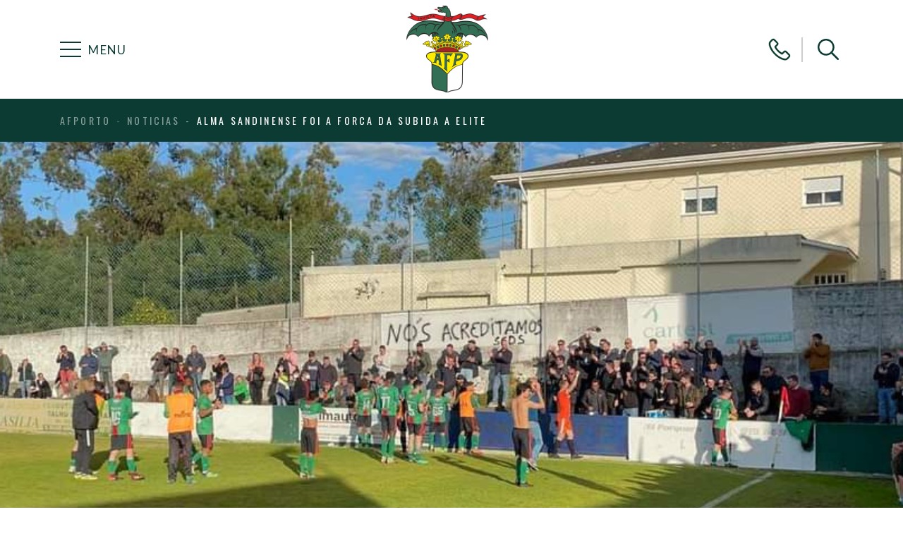

--- FILE ---
content_type: text/html; charset=UTF-8
request_url: https://afporto.pt/noticias/alma-sandinense-foi-a-forca-da-subida-a-elite/
body_size: 14998
content:
<!DOCTYPE html>
<html dir="ltr" lang="pt-PT" prefix="og: https://ogp.me/ns#">
<head>
	<meta charset="UTF-8">
	<meta http-equiv="X-UA-Compatible" content="IE=edge">
	<meta name="viewport" content="width=device-width, initial-scale=1, shrink-to-fit=no">
	<meta name="mobile-web-app-capable" content="yes">
	<meta name="apple-mobile-web-app-capable" content="yes">
	<meta name="apple-mobile-web-app-title" content="AFPorto - Associação de Futebol do Porto">
	<meta name="theme-color" content="#000000">
	<link rel="profile" href="http://gmpg.org/xfn/11">
	<link rel="pingback" href="https://afporto.pt/xmlrpc.php">
		<style>img:is([sizes="auto" i], [sizes^="auto," i]) { contain-intrinsic-size: 3000px 1500px }</style>
	
		<!-- All in One SEO 4.9.2 - aioseo.com -->
	<meta name="robots" content="max-image-preview:large" />
	<link rel="canonical" href="https://afporto.pt/noticias/alma-sandinense-foi-a-forca-da-subida-a-elite/" />
	<meta name="generator" content="All in One SEO (AIOSEO) 4.9.2" />
		<meta property="og:locale" content="pt_PT" />
		<meta property="og:site_name" content="AFPorto - Associação de Futebol do Porto" />
		<meta property="og:type" content="article" />
		<meta property="og:title" content="Alma Sandinense foi a força da subida à Elite - AFPorto" />
		<meta property="og:url" content="https://afporto.pt/noticias/alma-sandinense-foi-a-forca-da-subida-a-elite/" />
		<meta property="og:image" content="https://afporto.pt/wp-content/uploads/2022/08/FB-Crop-2-1.png" />
		<meta property="og:image:secure_url" content="https://afporto.pt/wp-content/uploads/2022/08/FB-Crop-2-1.png" />
		<meta property="og:image:width" content="1640" />
		<meta property="og:image:height" content="856" />
		<meta property="article:published_time" content="2022-08-17T14:08:11+00:00" />
		<meta property="article:modified_time" content="2022-08-17T15:08:17+00:00" />
		<meta property="article:publisher" content="https://www.facebook.com/AFPORTO.PT" />
		<meta name="twitter:card" content="summary" />
		<meta name="twitter:title" content="Alma Sandinense foi a força da subida à Elite - AFPorto" />
		<meta name="twitter:image" content="https://afporto.pt/wp-content/uploads/2022/08/FB-Crop-2-1.png" />
		<script type="application/ld+json" class="aioseo-schema">
			{"@context":"https:\/\/schema.org","@graph":[{"@type":"BreadcrumbList","@id":"https:\/\/afporto.pt\/noticias\/alma-sandinense-foi-a-forca-da-subida-a-elite\/#breadcrumblist","itemListElement":[{"@type":"ListItem","@id":"https:\/\/afporto.pt#listItem","position":1,"name":"In\u00edcio","item":"https:\/\/afporto.pt","nextItem":{"@type":"ListItem","@id":"https:\/\/afporto.pt\/noticias\/alma-sandinense-foi-a-forca-da-subida-a-elite\/#listItem","name":"Alma Sandinense foi a for\u00e7a da subida \u00e0 Elite"}},{"@type":"ListItem","@id":"https:\/\/afporto.pt\/noticias\/alma-sandinense-foi-a-forca-da-subida-a-elite\/#listItem","position":2,"name":"Alma Sandinense foi a for\u00e7a da subida \u00e0 Elite","previousItem":{"@type":"ListItem","@id":"https:\/\/afporto.pt#listItem","name":"In\u00edcio"}}]},{"@type":"Organization","@id":"https:\/\/afporto.pt\/#organization","name":"AFPorto","description":"Associa\u00e7\u00e3o de Futebol do Porto","url":"https:\/\/afporto.pt\/","logo":{"@type":"ImageObject","url":"https:\/\/stage.afporto.pt\/wp-content\/uploads\/2020\/11\/logo.png","@id":"https:\/\/afporto.pt\/noticias\/alma-sandinense-foi-a-forca-da-subida-a-elite\/#organizationLogo"},"image":{"@id":"https:\/\/afporto.pt\/noticias\/alma-sandinense-foi-a-forca-da-subida-a-elite\/#organizationLogo"},"sameAs":["https:\/\/www.facebook.com\/AFPORTO.PT"]},{"@type":"WebPage","@id":"https:\/\/afporto.pt\/noticias\/alma-sandinense-foi-a-forca-da-subida-a-elite\/#webpage","url":"https:\/\/afporto.pt\/noticias\/alma-sandinense-foi-a-forca-da-subida-a-elite\/","name":"Alma Sandinense foi a for\u00e7a da subida \u00e0 Elite - AFPorto","inLanguage":"pt-PT","isPartOf":{"@id":"https:\/\/afporto.pt\/#website"},"breadcrumb":{"@id":"https:\/\/afporto.pt\/noticias\/alma-sandinense-foi-a-forca-da-subida-a-elite\/#breadcrumblist"},"image":{"@type":"ImageObject","url":"https:\/\/afporto.pt\/wp-content\/uploads\/2022\/08\/Banner-1-2.png","@id":"https:\/\/afporto.pt\/noticias\/alma-sandinense-foi-a-forca-da-subida-a-elite\/#mainImage","width":1600,"height":600},"primaryImageOfPage":{"@id":"https:\/\/afporto.pt\/noticias\/alma-sandinense-foi-a-forca-da-subida-a-elite\/#mainImage"},"datePublished":"2022-08-17T14:08:11+00:00","dateModified":"2022-08-17T15:08:17+00:00"},{"@type":"WebSite","@id":"https:\/\/afporto.pt\/#website","url":"https:\/\/afporto.pt\/","name":"AFPorto","description":"Associa\u00e7\u00e3o de Futebol do Porto","inLanguage":"pt-PT","publisher":{"@id":"https:\/\/afporto.pt\/#organization"}}]}
		</script>
		<!-- All in One SEO -->


	<!-- This site is optimized with the Yoast SEO plugin v26.6 - https://yoast.com/wordpress/plugins/seo/ -->
	<title>Alma Sandinense foi a força da subida à Elite - AFPorto</title>
	<link rel="canonical" href="https://afporto.pt/noticias/alma-sandinense-foi-a-forca-da-subida-a-elite/" />
	<meta property="og:locale" content="pt_PT" />
	<meta property="og:type" content="article" />
	<meta property="og:title" content="Alma Sandinense foi a força da subida à Elite - AFPorto" />
	<meta property="og:description" content="[...]Continuar a ler..." />
	<meta property="og:url" content="https://afporto.pt/noticias/alma-sandinense-foi-a-forca-da-subida-a-elite/" />
	<meta property="og:site_name" content="AFPorto" />
	<meta property="article:modified_time" content="2022-08-17T15:08:17+00:00" />
	<meta property="og:image" content="https://afporto.pt/wp-content/uploads/2022/08/Banner-1-2.png" />
	<meta property="og:image:width" content="1600" />
	<meta property="og:image:height" content="600" />
	<meta property="og:image:type" content="image/png" />
	<meta name="twitter:card" content="summary_large_image" />
	<script type="application/ld+json" class="yoast-schema-graph">{"@context":"https://schema.org","@graph":[{"@type":"WebPage","@id":"https://afporto.pt/noticias/alma-sandinense-foi-a-forca-da-subida-a-elite/","url":"https://afporto.pt/noticias/alma-sandinense-foi-a-forca-da-subida-a-elite/","name":"Alma Sandinense foi a força da subida à Elite - AFPorto","isPartOf":{"@id":"https://afporto.pt/#website"},"primaryImageOfPage":{"@id":"https://afporto.pt/noticias/alma-sandinense-foi-a-forca-da-subida-a-elite/#primaryimage"},"image":{"@id":"https://afporto.pt/noticias/alma-sandinense-foi-a-forca-da-subida-a-elite/#primaryimage"},"thumbnailUrl":"https://afporto.pt/wp-content/uploads/2022/08/Banner-1-2.png","datePublished":"2022-08-17T14:08:11+00:00","dateModified":"2022-08-17T15:08:17+00:00","inLanguage":"pt-PT","potentialAction":[{"@type":"ReadAction","target":["https://afporto.pt/noticias/alma-sandinense-foi-a-forca-da-subida-a-elite/"]}]},{"@type":"ImageObject","inLanguage":"pt-PT","@id":"https://afporto.pt/noticias/alma-sandinense-foi-a-forca-da-subida-a-elite/#primaryimage","url":"https://afporto.pt/wp-content/uploads/2022/08/Banner-1-2.png","contentUrl":"https://afporto.pt/wp-content/uploads/2022/08/Banner-1-2.png","width":1600,"height":600},{"@type":"WebSite","@id":"https://afporto.pt/#website","url":"https://afporto.pt/","name":"AFPorto","description":"Associação de Futebol do Porto","publisher":{"@id":"https://afporto.pt/#organization"},"potentialAction":[{"@type":"SearchAction","target":{"@type":"EntryPoint","urlTemplate":"https://afporto.pt/?s={search_term_string}"},"query-input":{"@type":"PropertyValueSpecification","valueRequired":true,"valueName":"search_term_string"}}],"inLanguage":"pt-PT"},{"@type":"Organization","@id":"https://afporto.pt/#organization","name":"AFPorto","url":"https://afporto.pt/","logo":{"@type":"ImageObject","inLanguage":"pt-PT","@id":"https://afporto.pt/#/schema/logo/image/","url":"https://afporto.pt/wp-content/uploads/2020/11/logo.png","contentUrl":"https://afporto.pt/wp-content/uploads/2020/11/logo.png","width":116,"height":123,"caption":"AFPorto"},"image":{"@id":"https://afporto.pt/#/schema/logo/image/"}}]}</script>
	<!-- / Yoast SEO plugin. -->


<link rel='dns-prefetch' href='//www.googletagmanager.com' />
<link rel="alternate" type="application/rss+xml" title="AFPorto &raquo; Feed" href="https://afporto.pt/feed/" />
<script>
window._wpemojiSettings = {"baseUrl":"https:\/\/s.w.org\/images\/core\/emoji\/16.0.1\/72x72\/","ext":".png","svgUrl":"https:\/\/s.w.org\/images\/core\/emoji\/16.0.1\/svg\/","svgExt":".svg","source":{"concatemoji":"https:\/\/afporto.pt\/wp-includes\/js\/wp-emoji-release.min.js?ver=6.8.3"}};
/*! This file is auto-generated */
!function(s,n){var o,i,e;function c(e){try{var t={supportTests:e,timestamp:(new Date).valueOf()};sessionStorage.setItem(o,JSON.stringify(t))}catch(e){}}function p(e,t,n){e.clearRect(0,0,e.canvas.width,e.canvas.height),e.fillText(t,0,0);var t=new Uint32Array(e.getImageData(0,0,e.canvas.width,e.canvas.height).data),a=(e.clearRect(0,0,e.canvas.width,e.canvas.height),e.fillText(n,0,0),new Uint32Array(e.getImageData(0,0,e.canvas.width,e.canvas.height).data));return t.every(function(e,t){return e===a[t]})}function u(e,t){e.clearRect(0,0,e.canvas.width,e.canvas.height),e.fillText(t,0,0);for(var n=e.getImageData(16,16,1,1),a=0;a<n.data.length;a++)if(0!==n.data[a])return!1;return!0}function f(e,t,n,a){switch(t){case"flag":return n(e,"\ud83c\udff3\ufe0f\u200d\u26a7\ufe0f","\ud83c\udff3\ufe0f\u200b\u26a7\ufe0f")?!1:!n(e,"\ud83c\udde8\ud83c\uddf6","\ud83c\udde8\u200b\ud83c\uddf6")&&!n(e,"\ud83c\udff4\udb40\udc67\udb40\udc62\udb40\udc65\udb40\udc6e\udb40\udc67\udb40\udc7f","\ud83c\udff4\u200b\udb40\udc67\u200b\udb40\udc62\u200b\udb40\udc65\u200b\udb40\udc6e\u200b\udb40\udc67\u200b\udb40\udc7f");case"emoji":return!a(e,"\ud83e\udedf")}return!1}function g(e,t,n,a){var r="undefined"!=typeof WorkerGlobalScope&&self instanceof WorkerGlobalScope?new OffscreenCanvas(300,150):s.createElement("canvas"),o=r.getContext("2d",{willReadFrequently:!0}),i=(o.textBaseline="top",o.font="600 32px Arial",{});return e.forEach(function(e){i[e]=t(o,e,n,a)}),i}function t(e){var t=s.createElement("script");t.src=e,t.defer=!0,s.head.appendChild(t)}"undefined"!=typeof Promise&&(o="wpEmojiSettingsSupports",i=["flag","emoji"],n.supports={everything:!0,everythingExceptFlag:!0},e=new Promise(function(e){s.addEventListener("DOMContentLoaded",e,{once:!0})}),new Promise(function(t){var n=function(){try{var e=JSON.parse(sessionStorage.getItem(o));if("object"==typeof e&&"number"==typeof e.timestamp&&(new Date).valueOf()<e.timestamp+604800&&"object"==typeof e.supportTests)return e.supportTests}catch(e){}return null}();if(!n){if("undefined"!=typeof Worker&&"undefined"!=typeof OffscreenCanvas&&"undefined"!=typeof URL&&URL.createObjectURL&&"undefined"!=typeof Blob)try{var e="postMessage("+g.toString()+"("+[JSON.stringify(i),f.toString(),p.toString(),u.toString()].join(",")+"));",a=new Blob([e],{type:"text/javascript"}),r=new Worker(URL.createObjectURL(a),{name:"wpTestEmojiSupports"});return void(r.onmessage=function(e){c(n=e.data),r.terminate(),t(n)})}catch(e){}c(n=g(i,f,p,u))}t(n)}).then(function(e){for(var t in e)n.supports[t]=e[t],n.supports.everything=n.supports.everything&&n.supports[t],"flag"!==t&&(n.supports.everythingExceptFlag=n.supports.everythingExceptFlag&&n.supports[t]);n.supports.everythingExceptFlag=n.supports.everythingExceptFlag&&!n.supports.flag,n.DOMReady=!1,n.readyCallback=function(){n.DOMReady=!0}}).then(function(){return e}).then(function(){var e;n.supports.everything||(n.readyCallback(),(e=n.source||{}).concatemoji?t(e.concatemoji):e.wpemoji&&e.twemoji&&(t(e.twemoji),t(e.wpemoji)))}))}((window,document),window._wpemojiSettings);
</script>
<style id='wp-emoji-styles-inline-css'>

	img.wp-smiley, img.emoji {
		display: inline !important;
		border: none !important;
		box-shadow: none !important;
		height: 1em !important;
		width: 1em !important;
		margin: 0 0.07em !important;
		vertical-align: -0.1em !important;
		background: none !important;
		padding: 0 !important;
	}
</style>
<link rel='stylesheet' id='wp-block-library-css' href='https://afporto.pt/wp-includes/css/dist/block-library/style.min.css?ver=6.8.3' media='all' />
<style id='classic-theme-styles-inline-css'>
/*! This file is auto-generated */
.wp-block-button__link{color:#fff;background-color:#32373c;border-radius:9999px;box-shadow:none;text-decoration:none;padding:calc(.667em + 2px) calc(1.333em + 2px);font-size:1.125em}.wp-block-file__button{background:#32373c;color:#fff;text-decoration:none}
</style>
<link rel='stylesheet' id='aioseo/css/src/vue/standalone/blocks/table-of-contents/global.scss-css' href='https://afporto.pt/wp-content/plugins/all-in-one-seo-pack/dist/Lite/assets/css/table-of-contents/global.e90f6d47.css?ver=4.9.2' media='all' />
<style id='global-styles-inline-css'>
:root{--wp--preset--aspect-ratio--square: 1;--wp--preset--aspect-ratio--4-3: 4/3;--wp--preset--aspect-ratio--3-4: 3/4;--wp--preset--aspect-ratio--3-2: 3/2;--wp--preset--aspect-ratio--2-3: 2/3;--wp--preset--aspect-ratio--16-9: 16/9;--wp--preset--aspect-ratio--9-16: 9/16;--wp--preset--color--black: #000000;--wp--preset--color--cyan-bluish-gray: #abb8c3;--wp--preset--color--white: #ffffff;--wp--preset--color--pale-pink: #f78da7;--wp--preset--color--vivid-red: #cf2e2e;--wp--preset--color--luminous-vivid-orange: #ff6900;--wp--preset--color--luminous-vivid-amber: #fcb900;--wp--preset--color--light-green-cyan: #7bdcb5;--wp--preset--color--vivid-green-cyan: #00d084;--wp--preset--color--pale-cyan-blue: #8ed1fc;--wp--preset--color--vivid-cyan-blue: #0693e3;--wp--preset--color--vivid-purple: #9b51e0;--wp--preset--gradient--vivid-cyan-blue-to-vivid-purple: linear-gradient(135deg,rgba(6,147,227,1) 0%,rgb(155,81,224) 100%);--wp--preset--gradient--light-green-cyan-to-vivid-green-cyan: linear-gradient(135deg,rgb(122,220,180) 0%,rgb(0,208,130) 100%);--wp--preset--gradient--luminous-vivid-amber-to-luminous-vivid-orange: linear-gradient(135deg,rgba(252,185,0,1) 0%,rgba(255,105,0,1) 100%);--wp--preset--gradient--luminous-vivid-orange-to-vivid-red: linear-gradient(135deg,rgba(255,105,0,1) 0%,rgb(207,46,46) 100%);--wp--preset--gradient--very-light-gray-to-cyan-bluish-gray: linear-gradient(135deg,rgb(238,238,238) 0%,rgb(169,184,195) 100%);--wp--preset--gradient--cool-to-warm-spectrum: linear-gradient(135deg,rgb(74,234,220) 0%,rgb(151,120,209) 20%,rgb(207,42,186) 40%,rgb(238,44,130) 60%,rgb(251,105,98) 80%,rgb(254,248,76) 100%);--wp--preset--gradient--blush-light-purple: linear-gradient(135deg,rgb(255,206,236) 0%,rgb(152,150,240) 100%);--wp--preset--gradient--blush-bordeaux: linear-gradient(135deg,rgb(254,205,165) 0%,rgb(254,45,45) 50%,rgb(107,0,62) 100%);--wp--preset--gradient--luminous-dusk: linear-gradient(135deg,rgb(255,203,112) 0%,rgb(199,81,192) 50%,rgb(65,88,208) 100%);--wp--preset--gradient--pale-ocean: linear-gradient(135deg,rgb(255,245,203) 0%,rgb(182,227,212) 50%,rgb(51,167,181) 100%);--wp--preset--gradient--electric-grass: linear-gradient(135deg,rgb(202,248,128) 0%,rgb(113,206,126) 100%);--wp--preset--gradient--midnight: linear-gradient(135deg,rgb(2,3,129) 0%,rgb(40,116,252) 100%);--wp--preset--font-size--small: 13px;--wp--preset--font-size--medium: 20px;--wp--preset--font-size--large: 36px;--wp--preset--font-size--x-large: 42px;--wp--preset--spacing--20: 0.44rem;--wp--preset--spacing--30: 0.67rem;--wp--preset--spacing--40: 1rem;--wp--preset--spacing--50: 1.5rem;--wp--preset--spacing--60: 2.25rem;--wp--preset--spacing--70: 3.38rem;--wp--preset--spacing--80: 5.06rem;--wp--preset--shadow--natural: 6px 6px 9px rgba(0, 0, 0, 0.2);--wp--preset--shadow--deep: 12px 12px 50px rgba(0, 0, 0, 0.4);--wp--preset--shadow--sharp: 6px 6px 0px rgba(0, 0, 0, 0.2);--wp--preset--shadow--outlined: 6px 6px 0px -3px rgba(255, 255, 255, 1), 6px 6px rgba(0, 0, 0, 1);--wp--preset--shadow--crisp: 6px 6px 0px rgba(0, 0, 0, 1);}:where(.is-layout-flex){gap: 0.5em;}:where(.is-layout-grid){gap: 0.5em;}body .is-layout-flex{display: flex;}.is-layout-flex{flex-wrap: wrap;align-items: center;}.is-layout-flex > :is(*, div){margin: 0;}body .is-layout-grid{display: grid;}.is-layout-grid > :is(*, div){margin: 0;}:where(.wp-block-columns.is-layout-flex){gap: 2em;}:where(.wp-block-columns.is-layout-grid){gap: 2em;}:where(.wp-block-post-template.is-layout-flex){gap: 1.25em;}:where(.wp-block-post-template.is-layout-grid){gap: 1.25em;}.has-black-color{color: var(--wp--preset--color--black) !important;}.has-cyan-bluish-gray-color{color: var(--wp--preset--color--cyan-bluish-gray) !important;}.has-white-color{color: var(--wp--preset--color--white) !important;}.has-pale-pink-color{color: var(--wp--preset--color--pale-pink) !important;}.has-vivid-red-color{color: var(--wp--preset--color--vivid-red) !important;}.has-luminous-vivid-orange-color{color: var(--wp--preset--color--luminous-vivid-orange) !important;}.has-luminous-vivid-amber-color{color: var(--wp--preset--color--luminous-vivid-amber) !important;}.has-light-green-cyan-color{color: var(--wp--preset--color--light-green-cyan) !important;}.has-vivid-green-cyan-color{color: var(--wp--preset--color--vivid-green-cyan) !important;}.has-pale-cyan-blue-color{color: var(--wp--preset--color--pale-cyan-blue) !important;}.has-vivid-cyan-blue-color{color: var(--wp--preset--color--vivid-cyan-blue) !important;}.has-vivid-purple-color{color: var(--wp--preset--color--vivid-purple) !important;}.has-black-background-color{background-color: var(--wp--preset--color--black) !important;}.has-cyan-bluish-gray-background-color{background-color: var(--wp--preset--color--cyan-bluish-gray) !important;}.has-white-background-color{background-color: var(--wp--preset--color--white) !important;}.has-pale-pink-background-color{background-color: var(--wp--preset--color--pale-pink) !important;}.has-vivid-red-background-color{background-color: var(--wp--preset--color--vivid-red) !important;}.has-luminous-vivid-orange-background-color{background-color: var(--wp--preset--color--luminous-vivid-orange) !important;}.has-luminous-vivid-amber-background-color{background-color: var(--wp--preset--color--luminous-vivid-amber) !important;}.has-light-green-cyan-background-color{background-color: var(--wp--preset--color--light-green-cyan) !important;}.has-vivid-green-cyan-background-color{background-color: var(--wp--preset--color--vivid-green-cyan) !important;}.has-pale-cyan-blue-background-color{background-color: var(--wp--preset--color--pale-cyan-blue) !important;}.has-vivid-cyan-blue-background-color{background-color: var(--wp--preset--color--vivid-cyan-blue) !important;}.has-vivid-purple-background-color{background-color: var(--wp--preset--color--vivid-purple) !important;}.has-black-border-color{border-color: var(--wp--preset--color--black) !important;}.has-cyan-bluish-gray-border-color{border-color: var(--wp--preset--color--cyan-bluish-gray) !important;}.has-white-border-color{border-color: var(--wp--preset--color--white) !important;}.has-pale-pink-border-color{border-color: var(--wp--preset--color--pale-pink) !important;}.has-vivid-red-border-color{border-color: var(--wp--preset--color--vivid-red) !important;}.has-luminous-vivid-orange-border-color{border-color: var(--wp--preset--color--luminous-vivid-orange) !important;}.has-luminous-vivid-amber-border-color{border-color: var(--wp--preset--color--luminous-vivid-amber) !important;}.has-light-green-cyan-border-color{border-color: var(--wp--preset--color--light-green-cyan) !important;}.has-vivid-green-cyan-border-color{border-color: var(--wp--preset--color--vivid-green-cyan) !important;}.has-pale-cyan-blue-border-color{border-color: var(--wp--preset--color--pale-cyan-blue) !important;}.has-vivid-cyan-blue-border-color{border-color: var(--wp--preset--color--vivid-cyan-blue) !important;}.has-vivid-purple-border-color{border-color: var(--wp--preset--color--vivid-purple) !important;}.has-vivid-cyan-blue-to-vivid-purple-gradient-background{background: var(--wp--preset--gradient--vivid-cyan-blue-to-vivid-purple) !important;}.has-light-green-cyan-to-vivid-green-cyan-gradient-background{background: var(--wp--preset--gradient--light-green-cyan-to-vivid-green-cyan) !important;}.has-luminous-vivid-amber-to-luminous-vivid-orange-gradient-background{background: var(--wp--preset--gradient--luminous-vivid-amber-to-luminous-vivid-orange) !important;}.has-luminous-vivid-orange-to-vivid-red-gradient-background{background: var(--wp--preset--gradient--luminous-vivid-orange-to-vivid-red) !important;}.has-very-light-gray-to-cyan-bluish-gray-gradient-background{background: var(--wp--preset--gradient--very-light-gray-to-cyan-bluish-gray) !important;}.has-cool-to-warm-spectrum-gradient-background{background: var(--wp--preset--gradient--cool-to-warm-spectrum) !important;}.has-blush-light-purple-gradient-background{background: var(--wp--preset--gradient--blush-light-purple) !important;}.has-blush-bordeaux-gradient-background{background: var(--wp--preset--gradient--blush-bordeaux) !important;}.has-luminous-dusk-gradient-background{background: var(--wp--preset--gradient--luminous-dusk) !important;}.has-pale-ocean-gradient-background{background: var(--wp--preset--gradient--pale-ocean) !important;}.has-electric-grass-gradient-background{background: var(--wp--preset--gradient--electric-grass) !important;}.has-midnight-gradient-background{background: var(--wp--preset--gradient--midnight) !important;}.has-small-font-size{font-size: var(--wp--preset--font-size--small) !important;}.has-medium-font-size{font-size: var(--wp--preset--font-size--medium) !important;}.has-large-font-size{font-size: var(--wp--preset--font-size--large) !important;}.has-x-large-font-size{font-size: var(--wp--preset--font-size--x-large) !important;}
:where(.wp-block-post-template.is-layout-flex){gap: 1.25em;}:where(.wp-block-post-template.is-layout-grid){gap: 1.25em;}
:where(.wp-block-columns.is-layout-flex){gap: 2em;}:where(.wp-block-columns.is-layout-grid){gap: 2em;}
:root :where(.wp-block-pullquote){font-size: 1.5em;line-height: 1.6;}
</style>
<link rel='stylesheet' id='contact-form-7-css' href='https://afporto.pt/wp-content/plugins/contact-form-7/includes/css/styles.css?ver=6.1.4' media='all' />
<link rel='stylesheet' id='bower-style-css' href='https://afporto.pt/wp-content/themes/afporto/css/bower_components/bower.min.css?ver=0.0.1.1749124174' media='all' />
<link rel='stylesheet' id='afporto-styles-css' href='https://afporto.pt/wp-content/themes/afporto/css/theme.css?ver=0.0.1.1749124174' media='all' />
<script src="https://afporto.pt/wp-includes/js/jquery/jquery.min.js?ver=3.7.1" id="jquery-core-js"></script>
<script src="https://afporto.pt/wp-includes/js/jquery/jquery-migrate.min.js?ver=3.4.1" id="jquery-migrate-js"></script>

<!-- Google tag (gtag.js) snippet added by Site Kit -->
<!-- Google Analytics snippet added by Site Kit -->
<script src="https://www.googletagmanager.com/gtag/js?id=G-6E5SQQ9553" id="google_gtagjs-js" async></script>
<script id="google_gtagjs-js-after">
window.dataLayer = window.dataLayer || [];function gtag(){dataLayer.push(arguments);}
gtag("set","linker",{"domains":["afporto.pt"]});
gtag("js", new Date());
gtag("set", "developer_id.dZTNiMT", true);
gtag("config", "G-6E5SQQ9553");
</script>
<link rel="https://api.w.org/" href="https://afporto.pt/wp-json/" /><link rel="EditURI" type="application/rsd+xml" title="RSD" href="https://afporto.pt/xmlrpc.php?rsd" />
<meta name="generator" content="WordPress 6.8.3" />
<link rel='shortlink' href='https://afporto.pt/?p=30877' />
<link rel="alternate" title="oEmbed (JSON)" type="application/json+oembed" href="https://afporto.pt/wp-json/oembed/1.0/embed?url=https%3A%2F%2Fafporto.pt%2Fnoticias%2Falma-sandinense-foi-a-forca-da-subida-a-elite%2F" />
<link rel="alternate" title="oEmbed (XML)" type="text/xml+oembed" href="https://afporto.pt/wp-json/oembed/1.0/embed?url=https%3A%2F%2Fafporto.pt%2Fnoticias%2Falma-sandinense-foi-a-forca-da-subida-a-elite%2F&#038;format=xml" />
<meta name="generator" content="Site Kit by Google 1.162.0" /><meta name="mobile-web-app-capable" content="yes">
<meta name="apple-mobile-web-app-capable" content="yes">
<meta name="apple-mobile-web-app-title" content="AFPorto - Associação de Futebol do Porto">
<link rel="icon" href="https://afporto.pt/wp-content/uploads/2020/11/logo.png" sizes="32x32" />
<link rel="icon" href="https://afporto.pt/wp-content/uploads/2020/11/logo.png" sizes="192x192" />
<link rel="apple-touch-icon" href="https://afporto.pt/wp-content/uploads/2020/11/logo.png" />
<meta name="msapplication-TileImage" content="https://afporto.pt/wp-content/uploads/2020/11/logo.png" />
	<script>window.isMobile=!1,(/(android|bb\d+|meego).+mobile|avantgo|bada\/|blackberry|blazer|compal|elaine|fennec|hiptop|iemobile|ip(hone|od)|ipad|iris|kindle|Android|Silk|lge |maemo|midp|mmp|netfront|opera m(ob|in)i|palm( os)?|phone|p(ixi|re)\/|plucker|pocket|psp|series(4|6)0|symbian|treo|up\.(browser|link)|vodafone|wap|windows (ce|phone)|xda|xiino/i.test(navigator.userAgent)||/1207|6310|6590|3gso|4thp|50[1-6]i|770s|802s|a wa|abac|ac(er|oo|s\-)|ai(ko|rn)|al(av|ca|co)|amoi|an(ex|ny|yw)|aptu|ar(ch|go)|as(te|us)|attw|au(di|\-m|r |s )|avan|be(ck|ll|nq)|bi(lb|rd)|bl(ac|az)|br(e|v)w|bumb|bw\-(n|u)|c55\/|capi|ccwa|cdm\-|cell|chtm|cldc|cmd\-|co(mp|nd)|craw|da(it|ll|ng)|dbte|dc\-s|devi|dica|dmob|do(c|p)o|ds(12|\-d)|el(49|ai)|em(l2|ul)|er(ic|k0)|esl8|ez([4-7]0|os|wa|ze)|fetc|fly(\-|_)|g1 u|g560|gene|gf\-5|g\-mo|go(\.w|od)|gr(ad|un)|haie|hcit|hd\-(m|p|t)|hei\-|hi(pt|ta)|hp( i|ip)|hs\-c|ht(c(\-| |_|a|g|p|s|t)|tp)|hu(aw|tc)|i\-(20|go|ma)|i230|iac( |\-|\/)|ibro|idea|ig01|ikom|im1k|inno|ipaq|iris|ja(t|v)a|jbro|jemu|jigs|kddi|keji|kgt( |\/)|klon|kpt |kwc\-|kyo(c|k)|le(no|xi)|lg( g|\/(k|l|u)|50|54|\-[a-w])|libw|lynx|m1\-w|m3ga|m50\/|ma(te|ui|xo)|mc(01|21|ca)|m\-cr|me(rc|ri)|mi(o8|oa|ts)|mmef|mo(01|02|bi|de|do|t(\-| |o|v)|zz)|mt(50|p1|v )|mwbp|mywa|n10[0-2]|n20[2-3]|n30(0|2)|n50(0|2|5)|n7(0(0|1)|10)|ne((c|m)\-|on|tf|wf|wg|wt)|nok(6|i)|nzph|o2im|op(ti|wv)|oran|owg1|p800|pan(a|d|t)|pdxg|pg(13|\-([1-8]|c))|phil|pire|pl(ay|uc)|pn\-2|po(ck|rt|se)|prox|psio|pt\-g|qa\-a|qc(07|12|21|32|60|\-[2-7]|i\-)|qtek|r380|r600|raks|rim9|ro(ve|zo)|s55\/|sa(ge|ma|mm|ms|ny|va)|sc(01|h\-|oo|p\-)|sdk\/|se(c(\-|0|1)|47|mc|nd|ri)|sgh\-|shar|sie(\-|m)|sk\-0|sl(45|id)|sm(al|ar|b3|it|t5)|so(ft|ny)|sp(01|h\-|v\-|v )|sy(01|mb)|t2(18|50)|t6(00|10|18)|ta(gt|lk)|tcl\-|tdg\-|tel(i|m)|tim\-|t\-mo|to(pl|sh)|ts(70|m\-|m3|m5)|tx\-9|up(\.b|g1|si)|utst|v400|v750|veri|vi(rg|te)|vk(40|5[0-3]|\-v)|vm40|voda|vulc|vx(52|53|60|61|70|80|81|83|85|98)|w3c(\-| )|webc|whit|wi(g |nc|nw)|wmlb|wonu|x700|yas\-|your|zeto|zte\-/i.test(navigator.userAgent.substr(0,4)))&&(window.isMobile=!0);</script>
	<script async defer crossorigin="anonymous" src="https://connect.facebook.net/en_US/sdk.js#xfbml=1&version=v18.0&appId=280161281552787&autoLogAppEvents=1" nonce="NONCE_VALUE"></script>
</script>
</head>

<body class="wp-singular noticias-template-default single single-noticias postid-30877 wp-custom-logo wp-embed-responsive wp-theme-afporto" itemscope itemtype="https://schema.org/WebSite">

<script>
	window.fbAsyncInit = function() {
		FB.init({
			appId            : 280161281552787,
			cookie           : true,
			xfbml            : true,
			version          : 'v18.0'
		});

		FB.AppEvents.logPageView();   
	};


	(function(d, s, id){
		var js, fjs = d.getElementsByTagName(s)[0];
		if (d.getElementById(id)) {return;}
		js = d.createElement(s); js.id = id;
		js.src = "https://connect.facebook.net/en_US/sdk.js";
		fjs.parentNode.insertBefore(js, fjs);
	}(document, 'script', 'facebook-jssdk'));

</script>
<script async defer crossorigin="anonymous" src="https://connect.facebook.net/en_US/sdk.js"></script>


<div class="site" id="page" itemscope itemtype="https://schema.org/WebPage">

	<!-- ******************* The Navbar Area ******************* -->
	<div id="wrapper-navbar">

		<a class="skip-link sr-only sr-only-focusable" href="#content">Saltar para o conteúdo</a>

		<div id="main-nav" class="navbar flex-column z-index--navbar">

					<div class="container">
		
				<div class="d-flex order-2 order-md-0 align-items-center">
					<div class="d-flex d-md-none navbar-icon-hover">
						<button class="btn-reset-style" data-toggle="collapse" href="#searchWrapper" role="button" aria-expanded="false" aria-controls="search-wrapper">
							<div class="icon icon-search"></div>
						</button>
						<hr class="navbar-divider">
					</div>

					<div class="d-flex align-items-center navbar-icon-hover navbar-toggle-nav" data-toggle="collapse" data-target="#navbarNavDropdown" aria-controls="navbarNavDropdown" aria-expanded="false" aria-label="Toggle navigation">
						<div class="navbar-toggler">
							<span></span>
							<span></span>
							<span></span>
						</div>

						<h3 id="main-nav-label" class="navbar-label text-uppercase d-none d-md-block">
							<p>Menu</p>
						</h3>
					</div>

				</div>

					<!-- Your site title as branding in the menu -->
					<a href="https://afporto.pt/" class="navbar-brand custom-logo-link" rel="home"><img width="116" height="123" src="https://afporto.pt/wp-content/uploads/2020/11/logo.png" class="img-fluid" alt="AFPorto logotípo" decoding="async" /></a>					<!-- end custom logo -->				

				<div class="d-none d-md-flex align-items-center">
					<a class="navbar-icon-hover" href="https://afporto.pt/contactos/">
						<div class="icon icon-phone"></div>
					</a>
											<hr class="navbar-divider">
						<button class="btn-reset-style navbar-icon-hover" data-toggle="collapse" href="#searchWrapper" role="button" aria-expanded="false" aria-controls="search-wrapper">
							<div class="icon icon-search"></div>
						</button>
									</div>
						</div><!-- .container -->
			
			<nav class="navbar-wrapper" aria-labelledby="main-nav-label" itemscope itemtype="https://schema.org/SiteNavigationElement">
								<div class="container">
									<div id="navbarNavDropdown" class="collapse navbar-collapse">
						<div class="navbar-nav navbar-padding">
							<div class="row">
								<!-- The WordPress Menu goes here -->
								<div class="col-12 col-md-8 order-1 order-md-0 mobile-styles-primary-menu"><ul id="main-menu" class="d-flex flex-column flex-md-row flex-wrap"><li itemscope="itemscope" itemtype="https://www.schema.org/SiteNavigationElement" id="menu-item-109" class="menu-item menu-item-type-custom menu-item-object-custom menu-item-has-children dropdown menu-item-109 nav-item"><a title="Instituição" href="#" data-toggle="dropdown" aria-haspopup="true" aria-expanded="false" class="dropdown-toggle nav-link" id="menu-item-dropdown-109">Instituição</a>
<ul class="dropdown-menu" aria-labelledby="menu-item-dropdown-109" role="menu">
	<li itemscope="itemscope" itemtype="https://www.schema.org/SiteNavigationElement" id="menu-item-111" class="menu-item menu-item-type-post_type menu-item-object-page menu-item-111 nav-item"><a title="Mensagem do Presidente" href="https://afporto.pt/instituicao/mensagem-do-presidente/" class="dropdown-item">Mensagem do Presidente</a></li>
	<li itemscope="itemscope" itemtype="https://www.schema.org/SiteNavigationElement" id="menu-item-113" class="menu-item menu-item-type-post_type menu-item-object-page menu-item-113 nav-item"><a title="Órgãos Sociais" href="https://afporto.pt/instituicao/orgaos/" class="dropdown-item">Órgãos Sociais</a></li>
	<li itemscope="itemscope" itemtype="https://www.schema.org/SiteNavigationElement" id="menu-item-195" class="menu-item menu-item-type-post_type menu-item-object-page menu-item-195 nav-item"><a title="Provedor Desportivo" href="https://afporto.pt/instituicao/provedor/" class="dropdown-item">Provedor Desportivo</a></li>
	<li itemscope="itemscope" itemtype="https://www.schema.org/SiteNavigationElement" id="menu-item-112" class="menu-item menu-item-type-post_type menu-item-object-page menu-item-112 nav-item"><a title="História" href="https://afporto.pt/instituicao/historia/" class="dropdown-item">História</a></li>
	<li itemscope="itemscope" itemtype="https://www.schema.org/SiteNavigationElement" id="menu-item-6615" class="menu-item menu-item-type-post_type menu-item-object-page menu-item-6615 nav-item"><a title="Clubes" href="https://afporto.pt/instituicao/clubes/" class="dropdown-item">Clubes</a></li>
	<li itemscope="itemscope" itemtype="https://www.schema.org/SiteNavigationElement" id="menu-item-81690" class="menu-item menu-item-type-custom menu-item-object-custom menu-item-81690 nav-item"><a title="Academia de Formação" href="https://afporto.pt/academia-de-formacao-af-porto/" class="dropdown-item">Academia de Formação</a></li>
</ul>
</li>
<li itemscope="itemscope" itemtype="https://www.schema.org/SiteNavigationElement" id="menu-item-114" class="menu-item menu-item-type-custom menu-item-object-custom menu-item-has-children dropdown menu-item-114 nav-item"><a title="Documentação" href="#" data-toggle="dropdown" aria-haspopup="true" aria-expanded="false" class="dropdown-toggle nav-link" id="menu-item-dropdown-114">Documentação</a>
<ul class="dropdown-menu" aria-labelledby="menu-item-dropdown-114" role="menu">
	<li itemscope="itemscope" itemtype="https://www.schema.org/SiteNavigationElement" id="menu-item-120" class="menu-item menu-item-type-post_type menu-item-object-page menu-item-120 nav-item"><a title="Comunicado Oficial nº1" href="https://afporto.pt/documentacao/comunicacao-no1/" class="dropdown-item">Comunicado Oficial nº1</a></li>
	<li itemscope="itemscope" itemtype="https://www.schema.org/SiteNavigationElement" id="menu-item-121" class="menu-item menu-item-type-post_type menu-item-object-page menu-item-121 nav-item"><a title="Inscrições" href="https://afporto.pt/documentacao/inscricoes/" class="dropdown-item">Inscrições</a></li>
	<li itemscope="itemscope" itemtype="https://www.schema.org/SiteNavigationElement" id="menu-item-122" class="menu-item menu-item-type-post_type menu-item-object-page menu-item-122 nav-item"><a title="Regulamentos" href="https://afporto.pt/documentacao/regulamentos/" class="dropdown-item">Regulamentos</a></li>
	<li itemscope="itemscope" itemtype="https://www.schema.org/SiteNavigationElement" id="menu-item-124" class="menu-item menu-item-type-post_type menu-item-object-page menu-item-124 nav-item"><a title="Comunicados" href="https://afporto.pt/documentacao/comunicados/" class="dropdown-item">Comunicados</a></li>
	<li itemscope="itemscope" itemtype="https://www.schema.org/SiteNavigationElement" id="menu-item-1057" class="menu-item menu-item-type-post_type menu-item-object-page menu-item-1057 nav-item"><a title="Impressos" href="https://afporto.pt/documentacao/impressos/" class="dropdown-item">Impressos</a></li>
</ul>
</li>
<li itemscope="itemscope" itemtype="https://www.schema.org/SiteNavigationElement" id="menu-item-115" class="menu-item menu-item-type-custom menu-item-object-custom menu-item-has-children dropdown menu-item-115 nav-item"><a title="Competições" href="#" data-toggle="dropdown" aria-haspopup="true" aria-expanded="false" class="dropdown-toggle nav-link" id="menu-item-dropdown-115">Competições</a>
<ul class="dropdown-menu" aria-labelledby="menu-item-dropdown-115" role="menu">
	<li itemscope="itemscope" itemtype="https://www.schema.org/SiteNavigationElement" id="menu-item-50172" class="menu-item menu-item-type-post_type menu-item-object-page menu-item-50172 nav-item"><a title="Futebol" href="https://afporto.pt/competicoes-afporto/futebol/" class="dropdown-item">Futebol</a></li>
	<li itemscope="itemscope" itemtype="https://www.schema.org/SiteNavigationElement" id="menu-item-50176" class="menu-item menu-item-type-post_type menu-item-object-page menu-item-50176 nav-item"><a title="Futsal" href="https://afporto.pt/competicoes-afporto/futsal/" class="dropdown-item">Futsal</a></li>
	<li itemscope="itemscope" itemtype="https://www.schema.org/SiteNavigationElement" id="menu-item-128" class="menu-item menu-item-type-post_type menu-item-object-page menu-item-128 nav-item"><a title="Disciplina" href="https://afporto.pt/competicoes/disciplina/" class="dropdown-item">Disciplina</a></li>
	<li itemscope="itemscope" itemtype="https://www.schema.org/SiteNavigationElement" id="menu-item-129" class="menu-item menu-item-type-post_type menu-item-object-page menu-item-129 nav-item"><a title="Sorteios" href="https://afporto.pt/competicoes/sorteios/" class="dropdown-item">Sorteios</a></li>
</ul>
</li>
<li itemscope="itemscope" itemtype="https://www.schema.org/SiteNavigationElement" id="menu-item-116" class="menu-item menu-item-type-custom menu-item-object-custom menu-item-has-children dropdown menu-item-116 nav-item"><a title="Arbitragem" href="#" data-toggle="dropdown" aria-haspopup="true" aria-expanded="false" class="dropdown-toggle nav-link" id="menu-item-dropdown-116">Arbitragem</a>
<ul class="dropdown-menu" aria-labelledby="menu-item-dropdown-116" role="menu">
	<li itemscope="itemscope" itemtype="https://www.schema.org/SiteNavigationElement" id="menu-item-130" class="menu-item menu-item-type-post_type menu-item-object-page menu-item-130 nav-item"><a title="Nomeações" href="https://afporto.pt/arbitragem/nomeacoes/" class="dropdown-item">Nomeações</a></li>
	<li itemscope="itemscope" itemtype="https://www.schema.org/SiteNavigationElement" id="menu-item-131" class="menu-item menu-item-type-post_type menu-item-object-page menu-item-131 nav-item"><a title="Leis do Jogo" href="https://afporto.pt/arbitragem/leis-do-jogo/" class="dropdown-item">Leis do Jogo</a></li>
	<li itemscope="itemscope" itemtype="https://www.schema.org/SiteNavigationElement" id="menu-item-132" class="menu-item menu-item-type-post_type menu-item-object-page menu-item-132 nav-item"><a title="Documentos" href="https://afporto.pt/arbitragem/documentos/" class="dropdown-item">Documentos</a></li>
	<li itemscope="itemscope" itemtype="https://www.schema.org/SiteNavigationElement" id="menu-item-530" class="menu-item menu-item-type-post_type menu-item-object-page menu-item-530 nav-item"><a title="Regulamentos" href="https://afporto.pt/arbitragem/regulamentos/" class="dropdown-item">Regulamentos</a></li>
	<li itemscope="itemscope" itemtype="https://www.schema.org/SiteNavigationElement" id="menu-item-134" class="menu-item menu-item-type-post_type menu-item-object-page menu-item-134 nav-item"><a title="Observações" href="https://afporto.pt/arbitragem/observacoes/" class="dropdown-item">Observações</a></li>
</ul>
</li>
<li itemscope="itemscope" itemtype="https://www.schema.org/SiteNavigationElement" id="menu-item-117" class="menu-item menu-item-type-custom menu-item-object-custom menu-item-has-children dropdown menu-item-117 nav-item"><a title="Media" href="#" data-toggle="dropdown" aria-haspopup="true" aria-expanded="false" class="dropdown-toggle nav-link" id="menu-item-dropdown-117">Media</a>
<ul class="dropdown-menu" aria-labelledby="menu-item-dropdown-117" role="menu">
	<li itemscope="itemscope" itemtype="https://www.schema.org/SiteNavigationElement" id="menu-item-135" class="menu-item menu-item-type-post_type menu-item-object-page menu-item-135 nav-item"><a title="Notícias" href="https://afporto.pt/media/noticias/" class="dropdown-item">Notícias</a></li>
	<li itemscope="itemscope" itemtype="https://www.schema.org/SiteNavigationElement" id="menu-item-136" class="menu-item menu-item-type-post_type menu-item-object-page menu-item-136 nav-item"><a title="Galeria" href="https://afporto.pt/media/galeria/" class="dropdown-item">Galeria</a></li>
</ul>
</li>
<li itemscope="itemscope" itemtype="https://www.schema.org/SiteNavigationElement" id="menu-item-118" class="menu-item menu-item-type-custom menu-item-object-custom menu-item-has-children dropdown menu-item-118 nav-item"><a title="Seleções" href="#" data-toggle="dropdown" aria-haspopup="true" aria-expanded="false" class="dropdown-toggle nav-link" id="menu-item-dropdown-118">Seleções</a>
<ul class="dropdown-menu" aria-labelledby="menu-item-dropdown-118" role="menu">
	<li itemscope="itemscope" itemtype="https://www.schema.org/SiteNavigationElement" id="menu-item-137" class="menu-item menu-item-type-post_type menu-item-object-page menu-item-137 nav-item"><a title="Convocatórias" href="https://afporto.pt/selecoes/convocados/" class="dropdown-item">Convocatórias</a></li>
</ul>
</li>
<li itemscope="itemscope" itemtype="https://www.schema.org/SiteNavigationElement" id="menu-item-13940" class="menu-item menu-item-type-post_type menu-item-object-page menu-item-has-children dropdown menu-item-13940 nav-item"><a title="Encontros Lúdicos" href="#" data-toggle="dropdown" aria-haspopup="true" aria-expanded="false" class="dropdown-toggle nav-link" id="menu-item-dropdown-13940">Encontros Lúdicos</a>
<ul class="dropdown-menu" aria-labelledby="menu-item-dropdown-13940" role="menu">
	<li itemscope="itemscope" itemtype="https://www.schema.org/SiteNavigationElement" id="menu-item-13987" class="menu-item menu-item-type-post_type menu-item-object-page menu-item-13987 nav-item"><a title="História Liga Carlos Alberto" href="https://afporto.pt/liga-carlos-alberto/historia/" class="dropdown-item">História Liga Carlos Alberto</a></li>
	<li itemscope="itemscope" itemtype="https://www.schema.org/SiteNavigationElement" id="menu-item-83805" class="menu-item menu-item-type-custom menu-item-object-custom menu-item-83805 nav-item"><a title="Liga AF Porto Carlos Alberto" href="https://afporto.pt/wp-content/uploads/2025/11/CIRCULAR-25.26-No.251-–-CADERNO-DE-ENCARGOS-PARA-ORGANIZACAO-DE-ENCONTROS-LIGA-A.F.-PORTO-CARLOS-ALBERTO.pdf" class="dropdown-item">Liga AF Porto Carlos Alberto</a></li>
	<li itemscope="itemscope" itemtype="https://www.schema.org/SiteNavigationElement" id="menu-item-83806" class="menu-item menu-item-type-custom menu-item-object-custom menu-item-83806 nav-item"><a title="Encontros Traquinas e Petizes Futsal" href="https://afporto.pt/wp-content/uploads/2025/10/CIRCULAR-25.26-No.226-–-COMPOSICAO-E-FORMATO-DOS-ENCONTROS-SUB-9-TRAQUINAS-E-SUB-7-PETIZES-FUTSAL-EPOCA-2025-2026.pdf" class="dropdown-item">Encontros Traquinas e Petizes Futsal</a></li>
</ul>
</li>
<li itemscope="itemscope" itemtype="https://www.schema.org/SiteNavigationElement" id="menu-item-22588" class="menu-item menu-item-type-post_type menu-item-object-page menu-item-has-children dropdown menu-item-22588 nav-item"><a title="Agora é a nossa vez!" href="#" data-toggle="dropdown" aria-haspopup="true" aria-expanded="false" class="dropdown-toggle nav-link" id="menu-item-dropdown-22588">Agora é a nossa vez!</a>
<ul class="dropdown-menu" aria-labelledby="menu-item-dropdown-22588" role="menu">
	<li itemscope="itemscope" itemtype="https://www.schema.org/SiteNavigationElement" id="menu-item-22589" class="menu-item menu-item-type-post_type menu-item-object-page menu-item-22589 nav-item"><a title="Clubes de futebol feminino" href="https://afporto.pt/futebol-feminino/clubes/" class="dropdown-item">Clubes de futebol feminino</a></li>
</ul>
</li>
</ul></div>								<div class="col-12 pt-4 pt-md-0 mt-md-0 col-md-4 menu-competitions order-0 order-md-1 mobile-styles-quick-access-menu">
									<div title="ACESSO RÁPIDO" class="nav-link pl-3 pl-md-0">ACESSO RÁPIDO</div>
									<div class="menu-acesso-rapido-container"><ul id="quick-access-menu" class="menu-competitions--divider mb-2 mb-md-4 pl-4 pl-md-0"><li itemscope="itemscope" itemtype="https://www.schema.org/SiteNavigationElement" id="menu-item-50170" class="menu-item menu-item-type-post_type menu-item-object-page menu-item-50170 nav-item"><a title="Competições de Futebol" href="https://afporto.pt/competicoes-afporto/futebol/" class="nav-link">Competições de Futebol</a></li>
<li itemscope="itemscope" itemtype="https://www.schema.org/SiteNavigationElement" id="menu-item-50171" class="menu-item menu-item-type-post_type menu-item-object-page menu-item-50171 nav-item"><a title="Competições de Futsal" href="https://afporto.pt/competicoes-afporto/futsal/" class="nav-link">Competições de Futsal</a></li>
<li itemscope="itemscope" itemtype="https://www.schema.org/SiteNavigationElement" id="menu-item-50173" class="menu-item menu-item-type-post_type menu-item-object-page menu-item-50173 nav-item"><a title="Notícias" href="https://afporto.pt/media/noticias/" class="nav-link">Notícias</a></li>
<li itemscope="itemscope" itemtype="https://www.schema.org/SiteNavigationElement" id="menu-item-50174" class="menu-item menu-item-type-post_type menu-item-object-page menu-item-50174 nav-item"><a title="Comunicados" href="https://afporto.pt/documentacao/comunicados/" class="nav-link">Comunicados</a></li>
<li itemscope="itemscope" itemtype="https://www.schema.org/SiteNavigationElement" id="menu-item-50175" class="menu-item menu-item-type-post_type menu-item-object-page menu-item-50175 nav-item"><a title="Nomeações" href="https://afporto.pt/arbitragem/nomeacoes/" class="nav-link">Nomeações</a></li>
<li itemscope="itemscope" itemtype="https://www.schema.org/SiteNavigationElement" id="menu-item-81691" class="menu-item menu-item-type-custom menu-item-object-custom menu-item-81691 nav-item"><a title="Academia de Formação" href="https://afporto.pt/academia-de-formacao-af-porto/" class="nav-link">Academia de Formação</a></li>
</ul></div>									<div>
										<ul class="footer-social-links">
											<li class="">
												<a target="_blank" href="https://www.facebook.com/AFPORTO.PT"><i class="fa fa-facebook-square" aria-hidden="true"></i></a>
											</li>
											<li class="">
												<a target="_blank" href="https://www.instagram.com/af.porto/"><i class="fa fa-instagram" aria-hidden="true"></i></a>
											</li>
											<li class="">
												<a target="_blank" href="https://www.youtube.com/channel/UC5dBr9nKJVnA6nDwPrlkefw"><i class="fa fa-youtube-play" aria-hidden="true"></i></a>
											</li>
										</ul>
									</div>
									
<div class="row mt-4 mb-4 mb-md-0 px-4 px-md-0">
	<div class="col-12 col-md-10">
		<div class="border-grey-1 p-3">
			<div class="row">
				<div class="col-12">
					<div class="bg-color--green d-flex align-items-center justify-content-center p-3">
					<img src="https://afporto.pt/wp-content/themes/afporto/img/logo-academia-2.png" alt="logo-academia-afporto">
					</div>
				</div>
				<div class="col-12">
					<div class="px-3 mt-4">
						<p class="text-white text-size--16 mb-4">Conheça a nossa oferta formativa para treinadores, árbitros e dirigentes</p>
						<a class="btn-link text-white d-block d-md-inline-block mt-4 mb-3 mt-md-0 " href="https://afporto.pt/academia-de-formacao-af-porto/">Saiba mais</a>
					</div>
				</div>
			</div>
		</div>
	</div>
</div>
								</div>
							</div>
						</div>
					</div>
								</div><!-- navbar .container -->
							</nav>

			<div class="search-nav-wrapper">
				<div class="container">
					<div id="searchWrapper" class="collapse 
										">
						<div class="search-container">
							<form method="get" id="searchform" action="https://afporto.pt/" role="search">
								<label class="sr-only" for="s">Pesquisar</label>
								<input class="search-input" type="text" placeholder="pesquisar" name="s" value="">
								<input class="input-reset-style search-icon ml-2" type="submit" >
							</form>
						</div>
					</div>
				</div>
			</div>

		</div><!-- .site-navigation -->

	</div><!-- .wrapper-navbar end -->

<article class="wrapper" id="single-wrapper" itemscope itemtype="https://schema.org/Article">

	<nav itemprop="breadcrumb" class="bg-color--green" aria-label="breadcrumb"><div class="container"><ol class="breadcrumb"><li class="breadcrumb-item"><span>AFPorto</span></li><li class="breadcrumb-item "><span>noticias</span></li><li class="breadcrumb-item active" aria-current="page">alma sandinense foi a forca da subida a elite</span></li></ol></div></nav>
	<div class="bg-image--default-banner-single-noticias max-width-banner mb-md-4"
		style="background-image:url(https://afporto.pt/wp-content/uploads/2022/08/Banner-1-2.png)" 
	></div>

	<div class="container mb-4" id="content" tabindex="-1">

		<main class="site-main row" id="main">

			<div class="col-12 col-xl-10 mx-auto mb-5 bg-color--green px-md-5 pt-4 px-lg-8 pt-lg-6">

				<div class="row">

					<div class="col-12 d-flex justify-content-between mb-2">
						<div>
							<p itemprop="datePublished" class="single-media-date">17 de Agosto, 2022</p>
						</div>
						<div>
							<ul class="single-media-share">
								<li class="single-media-share--item">
									<button class="btn-reset-style" data-share="facebook"><i class="fa fa-facebook-square" aria-hidden="true"></i></button>
								</li>
							</ul>
						</div>
					</div>

					<div class="col-12">
						<h1 itemprop="name" class="single-media-title">Alma Sandinense foi a força da subida à Elite</h1>
					</div>

					<hr class="divider my-4">

					<div class="col-12">
						<div class="single-media-text-body" itemprop="articleBody">
							<!-- start flexibe content -->
							<div class="row">
																		<div class="col-12">
												<div class="flexible-content-text"><p>Na fachada do Estádio do Tourão, o emblema do <strong>Sport Clube Os Dragões Sandinenses</strong> não esconde o desgaste do passar dos anos do clube fundado em 1927. Mas foram esses mesmos anos – quase 95 que se festejam em novembro – que fizeram do emblema de Vila Nova de Gaia aquilo que ele é hoje, um clube com “alma”. Esta época, com a <strong>subida à Divisão de Elite</strong>, a equipa liderada pelo mister Rui Pedro arrastou o clube e levou os seus adeptos a recuperar uma vitalidade surpreendente. “Subimos com ambição, competitividade e com a alma dos Dragões Sandinenses. Foi esse sentimento que ajudou a fazer a diferença em relação a outros clubes. Imagino que já ouviram dizer que cada lance tem de ser disputado como se fosse o último. <strong>Mas neste clube, o comportamento, a atitude e o compromisso são tanto ou mais valorizados do que uma boa jogada</strong>”, explica o treinador.</p>
<p>A temporada tinha tudo para ser mais uma, sem brilho. A quatro semanas do arranque do campeonato nada estava planeado, o clube sobrevivia à custa de uma comissão administrativa e os meios para atacar a época eram praticamente inexistentes. “Passamos por muitas mudanças, não só ao nível da Direção como da equipa técnica. <strong>Chegaram 14 jogadores novos e  com tantas alterações não era fácil ter sucesso na primeira época, por isso digo que se excederam as expectativas e em determinados momentos aquilo que vivemos foi mesmo um sonho”</strong>, acrescentou Rui Pedro, começando a desenhar o caminho que conduziu os Dragões Sandinenses ao sucesso. “Foi surreal a quantidade de pessoas que nos acompanhavam nos jogos fora de casa. Em casa faziam-nos sentir que estávamos num clube grande, parecia que estávamos noutra realidade. Os adeptos são muito apaixonados. Foi um ano de sonho e de ilusão por tudo o que nos aconteceu, depois de um mau arranque”, juntou ainda.</p>
<p>A pressão do chamado 12º jogador não “permitiu” grandes passos em falso e quando olharam para trás somavam duas dezenas de jogos sem perder. “É fácil dizer que é um clube especial, mas o que é certo é que quem passa por cá fica sempre com carinho pelas pessoas. Aqui há sempre sócios por perto, ou um dirigente. <strong>Costumo dizer que o Sandim é o grande de Vila Nova de Gaia, porque estando bem vende camisolas e o estádio tem sempre muita gente</strong>. Antes e depois dos jogos é incrível a quantidade de adeptos que se juntam nos cafés. Esta época venderam-se uma centena de camisolas, porque todos se identificam e querem vestir esta pele e isso torna o ambiente especial”, comentou.</p>
</div>
											</div>
																						<div class="col-12 mb-5">
												<img width="1080" height="708" src="https://afporto.pt/wp-content/uploads/2022/08/Sandim-4.jpeg" class="mx-auto d-block" alt="" itemprop="image" decoding="async" fetchpriority="high" srcset="https://afporto.pt/wp-content/uploads/2022/08/Sandim-4.jpeg 1080w, https://afporto.pt/wp-content/uploads/2022/08/Sandim-4-300x197.jpeg 300w, https://afporto.pt/wp-content/uploads/2022/08/Sandim-4-1024x671.jpeg 1024w, https://afporto.pt/wp-content/uploads/2022/08/Sandim-4-768x503.jpeg 768w, https://afporto.pt/wp-content/uploads/2022/08/Sandim-4-128x84.jpeg 128w, https://afporto.pt/wp-content/uploads/2022/08/Sandim-4-32x21.jpeg 32w" sizes="(max-width: 1080px) 100vw, 1080px" />											</div>
																						<div class="col-12">
												<div class="flexible-content-text"><p>O espírito que se viveu nas bancadas tem uma razão de ser para o treinador, que atribuiu a isso mesmo uma grande quota parte do peso que conduziu a equipa à subida. “Aqui os adeptos arrastam várias gerações, temos público de todas as idades e muitos jovens nas bancadas. Mas há duas formas de olhar para o passado: uns dizem que já não conta e que o que conta é o momento. Eu acho que se ele existe foi porque se fez algo grande e isso vai-se transportando de geração para geração. Os avós vão contar aos filhos e os filhos aos netos e isso é que faz os adeptos encarnarem esses valores. Quando se ganha é mais fácil trazer o filho e o neto e fazê-los entender o que são os Dragões Sandinenses”, argumentou.</p>
<p>Mas não é só, porque esse mesmo espírito passou para o balneário. “Temos alguns jogadores do plantel que são de Sandim e isso também nos ajudou a fazer chegar essa energia ao grupo. Alguns encarnam este clube e contagiam os outros. Por vezes nem precisam de falar muito, como o Bruno Gomes, que conhece muito bem a história do clube e a transmite aos outros”, contou. “Mas depois, a atitude em campo tem de corresponder o discurso. Mais do que mil palavras interessa a imagem ou a atitude. Toda a gente fala em mística, depois se são, ou não, capazes de a demonstrar dentro de campo, isso é outra coisa, porque é algo que está ao alcance de poucos. <strong>Lembrem-se do Jorge Costa ou do João Pinto. Não era preciso ouví-los para perceber o que era o FC Porto, bastava vê-los jogar para entender isso e passá-lo aos outros”</strong>, apontou.</p>
<p>Rui Pedro não esconde que deu por si a desfrutar em muitos jogos, com o apoio das bancadas: “Digo aos meus jogadores que quem quer algo do futebol tem de estar habituado a isto e já lhes tenho dito que não me importava de ter 30 ou 40 mil pessoas numa bancada a chamar-me nomes, porque seria sinal que estava lá. Aqui não temos tantos, mas as bancadas estão bem compostas e é salutar. Por vezes, mesmo a ganhar, bastava um passe errado para pedirem a substituição do jogador, ou ouvir dizer que o treinador não percebia nada. Mas é melhor isso do que treinar um clube em que se olha para a bancada e vemos o pai, a mãe e a namorada e 20 pessoas, das quais dez nem estão a prestar atenção”.</p>
<p>Para o mister, até os treinadores de bancada têm uma razão de ser. “Ouvir pedir a cabeça de um jogador, ou do treinador, só acontece, porque se criou o hábito de vencer nos adeptos. <strong>Aqui não dá para brincar ao futebol, é um contexto amador, mas os adeptos exigem como se fosse um contexto profissional.</strong> Mas prefiro isto, porque não dá para desligar, ou sentir que o nosso trabalho está feito. Aqui sentimo-nos mais jogadores e mais treinadores, porque o público é a nossa grande força motriz. Desfruto disto, não posso negar, porque parece que estamos numa outra escala. Muitas equipas não têm isto que temos nos Dragões Sandinenses. Nós temos e é um privilégio. <strong>Não tenho dúvidas que este Sandim de 2021/22 vai deixar saudades”</strong>, rematou.</p>
</div>
											</div>
																		</div>
							<!-- end flexibe content -->
						</div>
					</div>

				</div>

			</div>

			<div class="col-12 col-xl-10 mx-auto mb-5">
				<p class="single-media-related">notícias relacionadas</p>
			</div>

			<div class="col-12 col-xl-10 mx-auto mb-5">
						<nav class="row">
			<h2 class="sr-only">Navegação nos Posts</h2>

						<div class="col-12 col-md-6 mb-2 mb-md-0 pr-md-4">
				<div class="row no-gutters">
					<div class="col-5">
						<a href="https://afporto.pt/noticias/apoios-ao-futsal-e-futebol-feminino/">
							<img width="405" height="320" src="https://afporto.pt/wp-content/uploads/2022/08/Banner-3-405x320.png" class="ml-md-negative-pl wp-post-image" alt="" itemprop="image" decoding="async" />						</a>
					</div>
					<div class="col-7 d-flex align-items-center bg-color--green ml-md-negative-pl pl-4">
						<div>
							<p class="single-media-related-date mb-2">
								18 de Agosto, 2022							</p>
							<p class="single-media-related-title">
								<a href="https://afporto.pt/noticias/apoios-ao-futsal-e-futebol-feminino/">
									Apoios ao futsal e futebol feminino								</a>
							</p>
						</div>
					</div>
				</div>
			</div>
			
						<div class="col-12 col-md-6 mb-2 mb-md-0 pl-md-4">
				<div class="row no-gutters">
					<div class="col-5">
						<a href="https://afporto.pt/noticias/sorteios-a-realizar-esta-semana/">
							<img width="405" height="320" src="https://afporto.pt/wp-content/uploads/2022/08/Banner-1-1-405x320.png" class="ml-md-negative-pl wp-post-image" alt="" itemprop="image" decoding="async" />						</a>
					</div>
					<div class="col-7 d-flex align-items-center bg-color--green ml-md-negative-pl pl-4">
						<div>
							<p class="single-media-related-date mb-2">
								16 de Agosto, 2022							</p>
							<p class="single-media-related-title">
								<a href="https://afporto.pt/noticias/sorteios-a-realizar-esta-semana/">
									Sorteios a realizar esta semana								</a>
							</p>
						</div>
					</div>
				</div>
			</div>
			
		</nav><!-- .navigation -->
					</div>

		</main><!-- #main -->

	</div><!-- #content -->

</article><!-- #single-wrapper -->



<div class="wrapper bg-color--green border-footer py-10 z-index--secondFloor position-relative" id="wrapper-footer">

	<div class="container">

		<div class="row">

			<div class="col col-xl-10 mx-auto">

				<footer class="site-footer" id="colophon">

					<div class="site-info">
						<div class="row">
							<div class="col-12 col-md-2">
								<a href="https://afporto.pt/" class="navbar-brand custom-logo-link" rel="home"><img width="116" height="123" src="https://afporto.pt/wp-content/uploads/2020/11/logo.png" class="img-fluid" alt="AFPorto logotípo" decoding="async" /></a>							</div>
							<div class="col-12 col-md-10 py-md-2">
								<div class="d-flex justify-content-between flex-column h-100">
									<div>
										<ul class="footer-social-links">
											<li class="">
												<a target="_blank" href="https://www.facebook.com/AFPORTO.PT"><i class="fa fa-facebook-square" aria-hidden="true"></i></a>
											</li>
											<li class="">
												<a target="_blank" href="https://www.instagram.com/af.porto/"><i class="fa fa-instagram" aria-hidden="true"></i></a>
											</li>
											<li class="">
												<a target="_blank" href="https://www.youtube.com/channel/UC5dBr9nKJVnA6nDwPrlkefw"><i class="fa fa-youtube-play" aria-hidden="true"></i></a>
											</li>
										</ul>
									</div>
									<div>
										<div class="footer-menu-container"><ul id="footer-menu" class="footer-menu-links"><li id="menu-item-141" class="menu-item menu-item-type-post_type menu-item-object-page menu-item-141"><a href="https://afporto.pt/competicoes/">Competições</a></li>
<li id="menu-item-142" class="menu-item menu-item-type-post_type menu-item-object-page menu-item-142"><a href="https://afporto.pt/instituicao/">Instituição</a></li>
<li id="menu-item-143" class="menu-item menu-item-type-post_type menu-item-object-page menu-item-143"><a href="https://afporto.pt/documentacao/">Documentação</a></li>
<li id="menu-item-144" class="menu-item menu-item-type-post_type menu-item-object-page menu-item-144"><a href="https://afporto.pt/arbitragem/">Arbitragem</a></li>
<li id="menu-item-145" class="menu-item menu-item-type-post_type menu-item-object-page menu-item-145"><a href="https://afporto.pt/media/">Media</a></li>
<li id="menu-item-146" class="menu-item menu-item-type-post_type menu-item-object-page menu-item-146"><a href="https://afporto.pt/selecoes/">Seleções</a></li>
<li id="menu-item-147" class="menu-item menu-item-type-post_type menu-item-object-page menu-item-147"><a href="https://afporto.pt/formacoes/">Formações</a></li>
<li id="menu-item-150" class="menu-item menu-item-type-post_type menu-item-object-page menu-item-150"><a href="https://afporto.pt/contactos/">Contactos</a></li>
<li id="menu-item-6658" class="menu-item menu-item-type-post_type menu-item-object-page menu-item-6658"><a href="https://afporto.pt/esports/">eSports</a></li>
<li id="menu-item-1061" class="menu-item menu-item-type-post_type menu-item-object-page menu-item-privacy-policy menu-item-1061"><a rel="privacy-policy" href="https://afporto.pt/inicio/politica-de-privacidade/">Política de privacidade</a></li>
</ul></div>									</div>
									<div>
										<p class="footer-copyright">Associação Futebol do Porto. Todos os direitos reservados</p>
									</div>
								</div>
							</div>
						</div>

					</div><!-- .site-info -->

				</footer><!-- #colophon -->

			</div><!--col end -->

		</div><!-- row end -->

	</div><!-- container end -->

</div><!-- wrapper end -->

<div id="overlay"></div>

</div><!-- #page we need this extra closing tag here -->

<script type="speculationrules">
{"prefetch":[{"source":"document","where":{"and":[{"href_matches":"\/*"},{"not":{"href_matches":["\/wp-*.php","\/wp-admin\/*","\/wp-content\/uploads\/*","\/wp-content\/*","\/wp-content\/plugins\/*","\/wp-content\/themes\/afporto\/*","\/*\\?(.+)"]}},{"not":{"selector_matches":"a[rel~=\"nofollow\"]"}},{"not":{"selector_matches":".no-prefetch, .no-prefetch a"}}]},"eagerness":"conservative"}]}
</script>
<script type="module" src="https://afporto.pt/wp-content/plugins/all-in-one-seo-pack/dist/Lite/assets/table-of-contents.95d0dfce.js?ver=4.9.2" id="aioseo/js/src/vue/standalone/blocks/table-of-contents/frontend.js-js"></script>
<script src="https://afporto.pt/wp-includes/js/dist/hooks.min.js?ver=4d63a3d491d11ffd8ac6" id="wp-hooks-js"></script>
<script src="https://afporto.pt/wp-includes/js/dist/i18n.min.js?ver=5e580eb46a90c2b997e6" id="wp-i18n-js"></script>
<script id="wp-i18n-js-after">
wp.i18n.setLocaleData( { 'text direction\u0004ltr': [ 'ltr' ] } );
</script>
<script src="https://afporto.pt/wp-content/plugins/contact-form-7/includes/swv/js/index.js?ver=6.1.4" id="swv-js"></script>
<script id="contact-form-7-js-translations">
( function( domain, translations ) {
	var localeData = translations.locale_data[ domain ] || translations.locale_data.messages;
	localeData[""].domain = domain;
	wp.i18n.setLocaleData( localeData, domain );
} )( "contact-form-7", {"translation-revision-date":"2024-08-13 18:06:19+0000","generator":"GlotPress\/4.0.1","domain":"messages","locale_data":{"messages":{"":{"domain":"messages","plural-forms":"nplurals=2; plural=n != 1;","lang":"pt"},"This contact form is placed in the wrong place.":["Este formul\u00e1rio de contacto est\u00e1 colocado no s\u00edtio errado."],"Error:":["Erro:"]}},"comment":{"reference":"includes\/js\/index.js"}} );
</script>
<script id="contact-form-7-js-before">
var wpcf7 = {
    "api": {
        "root": "https:\/\/afporto.pt\/wp-json\/",
        "namespace": "contact-form-7\/v1"
    }
};
</script>
<script src="https://afporto.pt/wp-content/plugins/contact-form-7/includes/js/index.js?ver=6.1.4" id="contact-form-7-js"></script>
<script src="https://afporto.pt/wp-content/themes/afporto/js/vendor.min.js?ver=0.0.1.1749124174" id="vendor_scripts-js"></script>
<script src="https://afporto.pt/wp-content/themes/afporto/js/bower_components/bower.min.js?ver=0.0.1.1749124174" id="bower-scripts-js"></script>
<script id="afporto-scripts-js-extra">
var afportoVar = {"restUrl":"https:\/\/afporto.pt\/wp-json\/apiresultados\/v1\/get_response","nonce":"f964550690"};
</script>
<script src="https://afporto.pt/wp-content/themes/afporto/js/theme.js?ver=0.0.1.1749124174" id="afporto-scripts-js"></script>
</body>

</html>


--- FILE ---
content_type: text/css
request_url: https://afporto.pt/wp-content/themes/afporto/css/theme.css?ver=0.0.1.1749124174
body_size: 57603
content:
@charset "UTF-8";
/*Boostrap Grid override*/
/* Include-media override*/
/*More spacers to boostrap*/
/*!
 * Bootstrap v4.3.1 (https://getbootstrap.com/)
 * Copyright 2011-2019 The Bootstrap Authors
 * Copyright 2011-2019 Twitter, Inc.
 * Licensed under MIT (https://github.com/twbs/bootstrap/blob/master/LICENSE)
 */
@import url(https://fonts.googleapis.com/css2?family=Oswald:wght@300;400;700&display=swap);
@import url(https://fonts.googleapis.com/css2?family=Lato:wght@300;400;700;900&display=swap);
:root {
  --blue: #007bff;
  --indigo: #6610f2;
  --purple: #6f42c1;
  --pink: #e83e8c;
  --red: #dc3545;
  --orange: #fd7e14;
  --yellow: #ffc107;
  --green: #0c3b33;
  --teal: #20c997;
  --cyan: #17a2b8;
  --white: #fff;
  --gray: #cdcdcd;
  --gray-dark: #343a40;
  --black: #000;
  --blackout: #030a0e;
  --blackish: #1b1c21;
  --lime: #6cdd85;
  --darkGray: #575757;
  --ligthGray: #a0a0a0;
  --ligthGray30: #d9d9d9;
  --ligthGray50: rgba(160, 160, 160, 0.4862745098);
  --primary: #007bff;
  --secondary: #6c757d;
  --success: #28a745;
  --info: #17a2b8;
  --warning: #ffc107;
  --danger: #dc3545;
  --light: #f8f9fa;
  --dark: #343a40;
  --breakpoint-xs: 0;
  --breakpoint-sm: 768px;
  --breakpoint-md: 992px;
  --breakpoint-lg: 1200px;
  --breakpoint-xl: 1800px;
  --font-family-sans-serif: -apple-system, BlinkMacSystemFont, "Segoe UI", Roboto, "Helvetica Neue", Arial, "Noto Sans", "Liberation Sans", sans-serif, "Apple Color Emoji", "Segoe UI Emoji", "Segoe UI Symbol", "Noto Color Emoji";
  --font-family-monospace: SFMono-Regular, Menlo, Monaco, Consolas, "Liberation Mono", "Courier New", monospace;
}

*,
*::before,
*::after {
  -webkit-box-sizing: border-box;
          box-sizing: border-box;
}

html {
  font-family: sans-serif;
  line-height: 1.15;
  -webkit-text-size-adjust: 100%;
  -webkit-tap-highlight-color: rgba(0, 0, 0, 0);
}

article, aside, figcaption, figure, footer, header, hgroup, main, nav, section {
  display: block;
}

body {
  margin: 0;
  font-family: -apple-system, BlinkMacSystemFont, "Segoe UI", Roboto, "Helvetica Neue", Arial, "Noto Sans", "Liberation Sans", sans-serif, "Apple Color Emoji", "Segoe UI Emoji", "Segoe UI Symbol", "Noto Color Emoji";
  font-size: 1rem;
  font-weight: 400;
  line-height: 1.5;
  color: #212529;
  text-align: left;
  background-color: #fff;
}

[tabindex="-1"]:focus:not(:focus-visible) {
  outline: 0 !important;
}

hr {
  -webkit-box-sizing: content-box;
          box-sizing: content-box;
  height: 0;
  overflow: visible;
}

h1, .contact-page-title, h2, h3, h4, h5, h6 {
  margin-top: 0;
  margin-bottom: 0.5rem;
}

p {
  margin-top: 0;
  margin-bottom: 1rem;
}

abbr[title],
abbr[data-original-title] {
  text-decoration: underline;
  -webkit-text-decoration: underline dotted;
          text-decoration: underline dotted;
  cursor: help;
  border-bottom: 0;
  -webkit-text-decoration-skip-ink: none;
          text-decoration-skip-ink: none;
}

address {
  margin-bottom: 1rem;
  font-style: normal;
  line-height: inherit;
}

ol,
ul,
dl {
  margin-top: 0;
  margin-bottom: 1rem;
}

ol ol,
ul ul,
ol ul,
ul ol {
  margin-bottom: 0;
}

dt {
  font-weight: 700;
}

dd {
  margin-bottom: 0.5rem;
  margin-left: 0;
}

blockquote {
  margin: 0 0 1rem;
}

b,
strong {
  font-weight: bolder;
}

small {
  font-size: 80%;
}

sub,
sup {
  position: relative;
  font-size: 75%;
  line-height: 0;
  vertical-align: baseline;
}

sub {
  bottom: -0.25em;
}

sup {
  top: -0.5em;
}

a {
  color: #007bff;
  text-decoration: none;
  background-color: transparent;
}
a:hover {
  color: #0056b3;
  text-decoration: underline;
}

a:not([href]):not([class]) {
  color: inherit;
  text-decoration: none;
}
a:not([href]):not([class]):hover {
  color: inherit;
  text-decoration: none;
}

pre,
code,
kbd,
samp {
  font-family: SFMono-Regular, Menlo, Monaco, Consolas, "Liberation Mono", "Courier New", monospace;
  font-size: 1em;
}

pre {
  margin-top: 0;
  margin-bottom: 1rem;
  overflow: auto;
  -ms-overflow-style: scrollbar;
}

figure {
  margin: 0 0 1rem;
}

img {
  vertical-align: middle;
  border-style: none;
}

svg {
  overflow: hidden;
  vertical-align: middle;
}

table {
  border-collapse: collapse;
}

caption {
  padding-top: 0.75rem;
  padding-bottom: 0.75rem;
  color: #6c757d;
  text-align: left;
  caption-side: bottom;
}

th {
  text-align: inherit;
  text-align: -webkit-match-parent;
}

label {
  display: inline-block;
  margin-bottom: 0.5rem;
}

button {
  border-radius: 0;
}

button:focus:not(:focus-visible) {
  outline: 0;
}

input,
button,
select,
optgroup,
textarea {
  margin: 0;
  font-family: inherit;
  font-size: inherit;
  line-height: inherit;
}

button,
input {
  overflow: visible;
}

button,
select {
  text-transform: none;
}

[role=button] {
  cursor: pointer;
}

select {
  word-wrap: normal;
}

button,
[type=button],
[type=reset],
[type=submit] {
  -webkit-appearance: button;
}

button:not(:disabled),
[type=button]:not(:disabled),
[type=reset]:not(:disabled),
[type=submit]:not(:disabled) {
  cursor: pointer;
}

button::-moz-focus-inner,
[type=button]::-moz-focus-inner,
[type=reset]::-moz-focus-inner,
[type=submit]::-moz-focus-inner {
  padding: 0;
  border-style: none;
}

input[type=radio],
input[type=checkbox] {
  -webkit-box-sizing: border-box;
          box-sizing: border-box;
  padding: 0;
}

textarea {
  overflow: auto;
  resize: vertical;
}

fieldset {
  min-width: 0;
  padding: 0;
  margin: 0;
  border: 0;
}

legend {
  display: block;
  width: 100%;
  max-width: 100%;
  padding: 0;
  margin-bottom: 0.5rem;
  font-size: 1.5rem;
  line-height: inherit;
  color: inherit;
  white-space: normal;
}

progress {
  vertical-align: baseline;
}

[type=number]::-webkit-inner-spin-button,
[type=number]::-webkit-outer-spin-button {
  height: auto;
}

[type=search] {
  outline-offset: -2px;
  -webkit-appearance: none;
}

[type=search]::-webkit-search-decoration {
  -webkit-appearance: none;
}

::-webkit-file-upload-button {
  font: inherit;
  -webkit-appearance: button;
}

output {
  display: inline-block;
}

summary {
  display: list-item;
  cursor: pointer;
}

template {
  display: none;
}

[hidden] {
  display: none !important;
}

h1, .contact-page-title, h2, h3, h4, h5, h6,
.h1, .h2, .h3, .h4, .h5, .h6 {
  margin-bottom: 0.5rem;
  font-weight: 500;
  line-height: 1.2;
}

h1, .contact-page-title, h2, .h1 {
  font-size: 2.5rem;
}

h2, .h2 {
  font-size: 2rem;
}

h3, .h3 {
  font-size: 1.75rem;
}

h4, .h4 {
  font-size: 1.5rem;
}

h5, .h5 {
  font-size: 1.25rem;
}

h6, .h6 {
  font-size: 1rem;
}

.lead {
  font-size: 1.25rem;
  font-weight: 300;
}

.display-1 {
  font-size: 6rem;
  font-weight: 300;
  line-height: 1.2;
}

.display-2 {
  font-size: 5.5rem;
  font-weight: 300;
  line-height: 1.2;
}

.display-3 {
  font-size: 4.5rem;
  font-weight: 300;
  line-height: 1.2;
}

.display-4 {
  font-size: 3.5rem;
  font-weight: 300;
  line-height: 1.2;
}

hr {
  margin-top: 1rem;
  margin-bottom: 1rem;
  border: 0;
  border-top: 1px solid rgba(0, 0, 0, 0.1);
}

small,
.small {
  font-size: 0.875em;
  font-weight: 400;
}

mark,
.mark {
  padding: 0.2em;
  background-color: #fcf8e3;
}

.list-unstyled {
  padding-left: 0;
  list-style: none;
}

.list-inline {
  padding-left: 0;
  list-style: none;
}

.list-inline-item {
  display: inline-block;
}
.list-inline-item:not(:last-child) {
  margin-right: 0.5rem;
}

.initialism {
  font-size: 90%;
  text-transform: uppercase;
}

.blockquote {
  margin-bottom: 1rem;
  font-size: 1.25rem;
}

.blockquote-footer {
  display: block;
  font-size: 0.875em;
  color: #6c757d;
}
.blockquote-footer::before {
  content: "— ";
}

.img-fluid {
  max-width: 100%;
  height: auto;
}

.img-thumbnail {
  padding: 0.25rem;
  background-color: #fff;
  border: 1px solid #dee2e6;
  border-radius: 0.25rem;
  max-width: 100%;
  height: auto;
}

.figure {
  display: inline-block;
}

.figure-img {
  margin-bottom: 0.5rem;
  line-height: 1;
}

.figure-caption {
  font-size: 90%;
  color: #6c757d;
}

code {
  font-size: 87.5%;
  color: #e83e8c;
  word-wrap: break-word;
}
a > code {
  color: inherit;
}

kbd {
  padding: 0.2rem 0.4rem;
  font-size: 87.5%;
  color: #fff;
  background-color: #212529;
  border-radius: 0.2rem;
}
kbd kbd {
  padding: 0;
  font-size: 100%;
  font-weight: 700;
}

pre {
  display: block;
  font-size: 87.5%;
  color: #212529;
}
pre code {
  font-size: inherit;
  color: inherit;
  word-break: normal;
}

.pre-scrollable {
  max-height: 340px;
  overflow-y: scroll;
}

.container,
.container-fluid,
.container-xl,
.container-lg,
.container-md,
.container-sm {
  width: 100%;
  padding-right: 15px;
  padding-left: 15px;
  margin-right: auto;
  margin-left: auto;
}

@media (min-width: 768px) {
  .container-sm, .container {
    max-width: 720px;
  }
}
@media (min-width: 992px) {
  .container-md, .container-sm, .container {
    max-width: 960px;
  }
}
@media (min-width: 1200px) {
  .container-lg, .container-md, .container-sm, .container {
    max-width: 1140px;
  }
}
@media (min-width: 1800px) {
  .container-xl, .container-lg, .container-md, .container-sm, .container {
    max-width: 1710px;
  }
}
.row {
  display: -webkit-box;
  display: -ms-flexbox;
  display: flex;
  -ms-flex-wrap: wrap;
      flex-wrap: wrap;
  margin-right: -15px;
  margin-left: -15px;
}

.no-gutters {
  margin-right: 0;
  margin-left: 0;
}
.no-gutters > .col,
.no-gutters > [class*=col-] {
  padding-right: 0;
  padding-left: 0;
}

.col-xl,
.col-xl-auto, .col-xl-12, .col-xl-11, .col-xl-10, .col-xl-9, .col-xl-8, .col-xl-7, .col-xl-6, .col-xl-5, .col-xl-4, .col-xl-3, .col-xl-2, .col-xl-1, .col-lg,
.col-lg-auto, .col-lg-12, .col-lg-11, .col-lg-10, .col-lg-9, .col-lg-8, .col-lg-7, .col-lg-6, .col-lg-5, .col-lg-4, .col-lg-3, .col-lg-2, .col-lg-1, .col-md,
.col-md-auto, .col-md-12, .col-md-11, .col-md-10, .col-md-9, .col-md-8, .col-md-7, .col-md-6, .col-md-5, .col-md-4, .col-md-3, .col-md-2, .col-md-1, .col-sm,
.col-sm-auto, .col-sm-12, .col-sm-11, .col-sm-10, .col-sm-9, .col-sm-8, .col-sm-7, .col-sm-6, .col-sm-5, .col-sm-4, .col-sm-3, .col-sm-2, .col-sm-1, .col,
.col-auto, .col-12, .col-11, .col-10, .col-9, .col-8, .col-7, .col-6, .col-5, .col-4, .col-3, .col-2, .col-1 {
  position: relative;
  width: 100%;
  padding-right: 15px;
  padding-left: 15px;
}

.col {
  -ms-flex-preferred-size: 0;
      flex-basis: 0;
  -webkit-box-flex: 1;
      -ms-flex-positive: 1;
          flex-grow: 1;
  max-width: 100%;
}

.row-cols-1 > * {
  -webkit-box-flex: 0;
      -ms-flex: 0 0 100%;
          flex: 0 0 100%;
  max-width: 100%;
}

.row-cols-2 > * {
  -webkit-box-flex: 0;
      -ms-flex: 0 0 50%;
          flex: 0 0 50%;
  max-width: 50%;
}

.row-cols-3 > * {
  -webkit-box-flex: 0;
      -ms-flex: 0 0 33.3333333333%;
          flex: 0 0 33.3333333333%;
  max-width: 33.3333333333%;
}

.row-cols-4 > * {
  -webkit-box-flex: 0;
      -ms-flex: 0 0 25%;
          flex: 0 0 25%;
  max-width: 25%;
}

.row-cols-5 > * {
  -webkit-box-flex: 0;
      -ms-flex: 0 0 20%;
          flex: 0 0 20%;
  max-width: 20%;
}

.row-cols-6 > * {
  -webkit-box-flex: 0;
      -ms-flex: 0 0 16.6666666667%;
          flex: 0 0 16.6666666667%;
  max-width: 16.6666666667%;
}

.col-auto {
  -webkit-box-flex: 0;
      -ms-flex: 0 0 auto;
          flex: 0 0 auto;
  width: auto;
  max-width: 100%;
}

.col-1 {
  -webkit-box-flex: 0;
      -ms-flex: 0 0 8.33333333%;
          flex: 0 0 8.33333333%;
  max-width: 8.33333333%;
}

.col-2 {
  -webkit-box-flex: 0;
      -ms-flex: 0 0 16.66666667%;
          flex: 0 0 16.66666667%;
  max-width: 16.66666667%;
}

.col-3 {
  -webkit-box-flex: 0;
      -ms-flex: 0 0 25%;
          flex: 0 0 25%;
  max-width: 25%;
}

.col-4 {
  -webkit-box-flex: 0;
      -ms-flex: 0 0 33.33333333%;
          flex: 0 0 33.33333333%;
  max-width: 33.33333333%;
}

.col-5 {
  -webkit-box-flex: 0;
      -ms-flex: 0 0 41.66666667%;
          flex: 0 0 41.66666667%;
  max-width: 41.66666667%;
}

.col-6 {
  -webkit-box-flex: 0;
      -ms-flex: 0 0 50%;
          flex: 0 0 50%;
  max-width: 50%;
}

.col-7 {
  -webkit-box-flex: 0;
      -ms-flex: 0 0 58.33333333%;
          flex: 0 0 58.33333333%;
  max-width: 58.33333333%;
}

.col-8 {
  -webkit-box-flex: 0;
      -ms-flex: 0 0 66.66666667%;
          flex: 0 0 66.66666667%;
  max-width: 66.66666667%;
}

.col-9 {
  -webkit-box-flex: 0;
      -ms-flex: 0 0 75%;
          flex: 0 0 75%;
  max-width: 75%;
}

.col-10 {
  -webkit-box-flex: 0;
      -ms-flex: 0 0 83.33333333%;
          flex: 0 0 83.33333333%;
  max-width: 83.33333333%;
}

.col-11 {
  -webkit-box-flex: 0;
      -ms-flex: 0 0 91.66666667%;
          flex: 0 0 91.66666667%;
  max-width: 91.66666667%;
}

.col-12 {
  -webkit-box-flex: 0;
      -ms-flex: 0 0 100%;
          flex: 0 0 100%;
  max-width: 100%;
}

.order-first {
  -webkit-box-ordinal-group: 0;
      -ms-flex-order: -1;
          order: -1;
}

.order-last {
  -webkit-box-ordinal-group: 14;
      -ms-flex-order: 13;
          order: 13;
}

.order-0 {
  -webkit-box-ordinal-group: 1;
      -ms-flex-order: 0;
          order: 0;
}

.order-1 {
  -webkit-box-ordinal-group: 2;
      -ms-flex-order: 1;
          order: 1;
}

.order-2 {
  -webkit-box-ordinal-group: 3;
      -ms-flex-order: 2;
          order: 2;
}

.order-3 {
  -webkit-box-ordinal-group: 4;
      -ms-flex-order: 3;
          order: 3;
}

.order-4 {
  -webkit-box-ordinal-group: 5;
      -ms-flex-order: 4;
          order: 4;
}

.order-5 {
  -webkit-box-ordinal-group: 6;
      -ms-flex-order: 5;
          order: 5;
}

.order-6 {
  -webkit-box-ordinal-group: 7;
      -ms-flex-order: 6;
          order: 6;
}

.order-7 {
  -webkit-box-ordinal-group: 8;
      -ms-flex-order: 7;
          order: 7;
}

.order-8 {
  -webkit-box-ordinal-group: 9;
      -ms-flex-order: 8;
          order: 8;
}

.order-9 {
  -webkit-box-ordinal-group: 10;
      -ms-flex-order: 9;
          order: 9;
}

.order-10 {
  -webkit-box-ordinal-group: 11;
      -ms-flex-order: 10;
          order: 10;
}

.order-11 {
  -webkit-box-ordinal-group: 12;
      -ms-flex-order: 11;
          order: 11;
}

.order-12 {
  -webkit-box-ordinal-group: 13;
      -ms-flex-order: 12;
          order: 12;
}

.offset-1 {
  margin-left: 8.33333333%;
}

.offset-2 {
  margin-left: 16.66666667%;
}

.offset-3 {
  margin-left: 25%;
}

.offset-4 {
  margin-left: 33.33333333%;
}

.offset-5 {
  margin-left: 41.66666667%;
}

.offset-6 {
  margin-left: 50%;
}

.offset-7 {
  margin-left: 58.33333333%;
}

.offset-8 {
  margin-left: 66.66666667%;
}

.offset-9 {
  margin-left: 75%;
}

.offset-10 {
  margin-left: 83.33333333%;
}

.offset-11 {
  margin-left: 91.66666667%;
}

@media (min-width: 768px) {
  .col-sm {
    -ms-flex-preferred-size: 0;
        flex-basis: 0;
    -webkit-box-flex: 1;
        -ms-flex-positive: 1;
            flex-grow: 1;
    max-width: 100%;
  }
  .row-cols-sm-1 > * {
    -webkit-box-flex: 0;
        -ms-flex: 0 0 100%;
            flex: 0 0 100%;
    max-width: 100%;
  }
  .row-cols-sm-2 > * {
    -webkit-box-flex: 0;
        -ms-flex: 0 0 50%;
            flex: 0 0 50%;
    max-width: 50%;
  }
  .row-cols-sm-3 > * {
    -webkit-box-flex: 0;
        -ms-flex: 0 0 33.3333333333%;
            flex: 0 0 33.3333333333%;
    max-width: 33.3333333333%;
  }
  .row-cols-sm-4 > * {
    -webkit-box-flex: 0;
        -ms-flex: 0 0 25%;
            flex: 0 0 25%;
    max-width: 25%;
  }
  .row-cols-sm-5 > * {
    -webkit-box-flex: 0;
        -ms-flex: 0 0 20%;
            flex: 0 0 20%;
    max-width: 20%;
  }
  .row-cols-sm-6 > * {
    -webkit-box-flex: 0;
        -ms-flex: 0 0 16.6666666667%;
            flex: 0 0 16.6666666667%;
    max-width: 16.6666666667%;
  }
  .col-sm-auto {
    -webkit-box-flex: 0;
        -ms-flex: 0 0 auto;
            flex: 0 0 auto;
    width: auto;
    max-width: 100%;
  }
  .col-sm-1 {
    -webkit-box-flex: 0;
        -ms-flex: 0 0 8.33333333%;
            flex: 0 0 8.33333333%;
    max-width: 8.33333333%;
  }
  .col-sm-2 {
    -webkit-box-flex: 0;
        -ms-flex: 0 0 16.66666667%;
            flex: 0 0 16.66666667%;
    max-width: 16.66666667%;
  }
  .col-sm-3 {
    -webkit-box-flex: 0;
        -ms-flex: 0 0 25%;
            flex: 0 0 25%;
    max-width: 25%;
  }
  .col-sm-4 {
    -webkit-box-flex: 0;
        -ms-flex: 0 0 33.33333333%;
            flex: 0 0 33.33333333%;
    max-width: 33.33333333%;
  }
  .col-sm-5 {
    -webkit-box-flex: 0;
        -ms-flex: 0 0 41.66666667%;
            flex: 0 0 41.66666667%;
    max-width: 41.66666667%;
  }
  .col-sm-6 {
    -webkit-box-flex: 0;
        -ms-flex: 0 0 50%;
            flex: 0 0 50%;
    max-width: 50%;
  }
  .col-sm-7 {
    -webkit-box-flex: 0;
        -ms-flex: 0 0 58.33333333%;
            flex: 0 0 58.33333333%;
    max-width: 58.33333333%;
  }
  .col-sm-8 {
    -webkit-box-flex: 0;
        -ms-flex: 0 0 66.66666667%;
            flex: 0 0 66.66666667%;
    max-width: 66.66666667%;
  }
  .col-sm-9 {
    -webkit-box-flex: 0;
        -ms-flex: 0 0 75%;
            flex: 0 0 75%;
    max-width: 75%;
  }
  .col-sm-10 {
    -webkit-box-flex: 0;
        -ms-flex: 0 0 83.33333333%;
            flex: 0 0 83.33333333%;
    max-width: 83.33333333%;
  }
  .col-sm-11 {
    -webkit-box-flex: 0;
        -ms-flex: 0 0 91.66666667%;
            flex: 0 0 91.66666667%;
    max-width: 91.66666667%;
  }
  .col-sm-12 {
    -webkit-box-flex: 0;
        -ms-flex: 0 0 100%;
            flex: 0 0 100%;
    max-width: 100%;
  }
  .order-sm-first {
    -webkit-box-ordinal-group: 0;
        -ms-flex-order: -1;
            order: -1;
  }
  .order-sm-last {
    -webkit-box-ordinal-group: 14;
        -ms-flex-order: 13;
            order: 13;
  }
  .order-sm-0 {
    -webkit-box-ordinal-group: 1;
        -ms-flex-order: 0;
            order: 0;
  }
  .order-sm-1 {
    -webkit-box-ordinal-group: 2;
        -ms-flex-order: 1;
            order: 1;
  }
  .order-sm-2 {
    -webkit-box-ordinal-group: 3;
        -ms-flex-order: 2;
            order: 2;
  }
  .order-sm-3 {
    -webkit-box-ordinal-group: 4;
        -ms-flex-order: 3;
            order: 3;
  }
  .order-sm-4 {
    -webkit-box-ordinal-group: 5;
        -ms-flex-order: 4;
            order: 4;
  }
  .order-sm-5 {
    -webkit-box-ordinal-group: 6;
        -ms-flex-order: 5;
            order: 5;
  }
  .order-sm-6 {
    -webkit-box-ordinal-group: 7;
        -ms-flex-order: 6;
            order: 6;
  }
  .order-sm-7 {
    -webkit-box-ordinal-group: 8;
        -ms-flex-order: 7;
            order: 7;
  }
  .order-sm-8 {
    -webkit-box-ordinal-group: 9;
        -ms-flex-order: 8;
            order: 8;
  }
  .order-sm-9 {
    -webkit-box-ordinal-group: 10;
        -ms-flex-order: 9;
            order: 9;
  }
  .order-sm-10 {
    -webkit-box-ordinal-group: 11;
        -ms-flex-order: 10;
            order: 10;
  }
  .order-sm-11 {
    -webkit-box-ordinal-group: 12;
        -ms-flex-order: 11;
            order: 11;
  }
  .order-sm-12 {
    -webkit-box-ordinal-group: 13;
        -ms-flex-order: 12;
            order: 12;
  }
  .offset-sm-0 {
    margin-left: 0;
  }
  .offset-sm-1 {
    margin-left: 8.33333333%;
  }
  .offset-sm-2 {
    margin-left: 16.66666667%;
  }
  .offset-sm-3 {
    margin-left: 25%;
  }
  .offset-sm-4 {
    margin-left: 33.33333333%;
  }
  .offset-sm-5 {
    margin-left: 41.66666667%;
  }
  .offset-sm-6 {
    margin-left: 50%;
  }
  .offset-sm-7 {
    margin-left: 58.33333333%;
  }
  .offset-sm-8 {
    margin-left: 66.66666667%;
  }
  .offset-sm-9 {
    margin-left: 75%;
  }
  .offset-sm-10 {
    margin-left: 83.33333333%;
  }
  .offset-sm-11 {
    margin-left: 91.66666667%;
  }
}
@media (min-width: 992px) {
  .col-md {
    -ms-flex-preferred-size: 0;
        flex-basis: 0;
    -webkit-box-flex: 1;
        -ms-flex-positive: 1;
            flex-grow: 1;
    max-width: 100%;
  }
  .row-cols-md-1 > * {
    -webkit-box-flex: 0;
        -ms-flex: 0 0 100%;
            flex: 0 0 100%;
    max-width: 100%;
  }
  .row-cols-md-2 > * {
    -webkit-box-flex: 0;
        -ms-flex: 0 0 50%;
            flex: 0 0 50%;
    max-width: 50%;
  }
  .row-cols-md-3 > * {
    -webkit-box-flex: 0;
        -ms-flex: 0 0 33.3333333333%;
            flex: 0 0 33.3333333333%;
    max-width: 33.3333333333%;
  }
  .row-cols-md-4 > * {
    -webkit-box-flex: 0;
        -ms-flex: 0 0 25%;
            flex: 0 0 25%;
    max-width: 25%;
  }
  .row-cols-md-5 > * {
    -webkit-box-flex: 0;
        -ms-flex: 0 0 20%;
            flex: 0 0 20%;
    max-width: 20%;
  }
  .row-cols-md-6 > * {
    -webkit-box-flex: 0;
        -ms-flex: 0 0 16.6666666667%;
            flex: 0 0 16.6666666667%;
    max-width: 16.6666666667%;
  }
  .col-md-auto {
    -webkit-box-flex: 0;
        -ms-flex: 0 0 auto;
            flex: 0 0 auto;
    width: auto;
    max-width: 100%;
  }
  .col-md-1 {
    -webkit-box-flex: 0;
        -ms-flex: 0 0 8.33333333%;
            flex: 0 0 8.33333333%;
    max-width: 8.33333333%;
  }
  .col-md-2 {
    -webkit-box-flex: 0;
        -ms-flex: 0 0 16.66666667%;
            flex: 0 0 16.66666667%;
    max-width: 16.66666667%;
  }
  .col-md-3 {
    -webkit-box-flex: 0;
        -ms-flex: 0 0 25%;
            flex: 0 0 25%;
    max-width: 25%;
  }
  .col-md-4 {
    -webkit-box-flex: 0;
        -ms-flex: 0 0 33.33333333%;
            flex: 0 0 33.33333333%;
    max-width: 33.33333333%;
  }
  .col-md-5 {
    -webkit-box-flex: 0;
        -ms-flex: 0 0 41.66666667%;
            flex: 0 0 41.66666667%;
    max-width: 41.66666667%;
  }
  .col-md-6 {
    -webkit-box-flex: 0;
        -ms-flex: 0 0 50%;
            flex: 0 0 50%;
    max-width: 50%;
  }
  .col-md-7 {
    -webkit-box-flex: 0;
        -ms-flex: 0 0 58.33333333%;
            flex: 0 0 58.33333333%;
    max-width: 58.33333333%;
  }
  .col-md-8 {
    -webkit-box-flex: 0;
        -ms-flex: 0 0 66.66666667%;
            flex: 0 0 66.66666667%;
    max-width: 66.66666667%;
  }
  .col-md-9 {
    -webkit-box-flex: 0;
        -ms-flex: 0 0 75%;
            flex: 0 0 75%;
    max-width: 75%;
  }
  .col-md-10 {
    -webkit-box-flex: 0;
        -ms-flex: 0 0 83.33333333%;
            flex: 0 0 83.33333333%;
    max-width: 83.33333333%;
  }
  .col-md-11 {
    -webkit-box-flex: 0;
        -ms-flex: 0 0 91.66666667%;
            flex: 0 0 91.66666667%;
    max-width: 91.66666667%;
  }
  .col-md-12 {
    -webkit-box-flex: 0;
        -ms-flex: 0 0 100%;
            flex: 0 0 100%;
    max-width: 100%;
  }
  .order-md-first {
    -webkit-box-ordinal-group: 0;
        -ms-flex-order: -1;
            order: -1;
  }
  .order-md-last {
    -webkit-box-ordinal-group: 14;
        -ms-flex-order: 13;
            order: 13;
  }
  .order-md-0 {
    -webkit-box-ordinal-group: 1;
        -ms-flex-order: 0;
            order: 0;
  }
  .order-md-1 {
    -webkit-box-ordinal-group: 2;
        -ms-flex-order: 1;
            order: 1;
  }
  .order-md-2 {
    -webkit-box-ordinal-group: 3;
        -ms-flex-order: 2;
            order: 2;
  }
  .order-md-3 {
    -webkit-box-ordinal-group: 4;
        -ms-flex-order: 3;
            order: 3;
  }
  .order-md-4 {
    -webkit-box-ordinal-group: 5;
        -ms-flex-order: 4;
            order: 4;
  }
  .order-md-5 {
    -webkit-box-ordinal-group: 6;
        -ms-flex-order: 5;
            order: 5;
  }
  .order-md-6 {
    -webkit-box-ordinal-group: 7;
        -ms-flex-order: 6;
            order: 6;
  }
  .order-md-7 {
    -webkit-box-ordinal-group: 8;
        -ms-flex-order: 7;
            order: 7;
  }
  .order-md-8 {
    -webkit-box-ordinal-group: 9;
        -ms-flex-order: 8;
            order: 8;
  }
  .order-md-9 {
    -webkit-box-ordinal-group: 10;
        -ms-flex-order: 9;
            order: 9;
  }
  .order-md-10 {
    -webkit-box-ordinal-group: 11;
        -ms-flex-order: 10;
            order: 10;
  }
  .order-md-11 {
    -webkit-box-ordinal-group: 12;
        -ms-flex-order: 11;
            order: 11;
  }
  .order-md-12 {
    -webkit-box-ordinal-group: 13;
        -ms-flex-order: 12;
            order: 12;
  }
  .offset-md-0 {
    margin-left: 0;
  }
  .offset-md-1 {
    margin-left: 8.33333333%;
  }
  .offset-md-2 {
    margin-left: 16.66666667%;
  }
  .offset-md-3 {
    margin-left: 25%;
  }
  .offset-md-4 {
    margin-left: 33.33333333%;
  }
  .offset-md-5 {
    margin-left: 41.66666667%;
  }
  .offset-md-6 {
    margin-left: 50%;
  }
  .offset-md-7 {
    margin-left: 58.33333333%;
  }
  .offset-md-8 {
    margin-left: 66.66666667%;
  }
  .offset-md-9 {
    margin-left: 75%;
  }
  .offset-md-10 {
    margin-left: 83.33333333%;
  }
  .offset-md-11 {
    margin-left: 91.66666667%;
  }
}
@media (min-width: 1200px) {
  .col-lg {
    -ms-flex-preferred-size: 0;
        flex-basis: 0;
    -webkit-box-flex: 1;
        -ms-flex-positive: 1;
            flex-grow: 1;
    max-width: 100%;
  }
  .row-cols-lg-1 > * {
    -webkit-box-flex: 0;
        -ms-flex: 0 0 100%;
            flex: 0 0 100%;
    max-width: 100%;
  }
  .row-cols-lg-2 > * {
    -webkit-box-flex: 0;
        -ms-flex: 0 0 50%;
            flex: 0 0 50%;
    max-width: 50%;
  }
  .row-cols-lg-3 > * {
    -webkit-box-flex: 0;
        -ms-flex: 0 0 33.3333333333%;
            flex: 0 0 33.3333333333%;
    max-width: 33.3333333333%;
  }
  .row-cols-lg-4 > * {
    -webkit-box-flex: 0;
        -ms-flex: 0 0 25%;
            flex: 0 0 25%;
    max-width: 25%;
  }
  .row-cols-lg-5 > * {
    -webkit-box-flex: 0;
        -ms-flex: 0 0 20%;
            flex: 0 0 20%;
    max-width: 20%;
  }
  .row-cols-lg-6 > * {
    -webkit-box-flex: 0;
        -ms-flex: 0 0 16.6666666667%;
            flex: 0 0 16.6666666667%;
    max-width: 16.6666666667%;
  }
  .col-lg-auto {
    -webkit-box-flex: 0;
        -ms-flex: 0 0 auto;
            flex: 0 0 auto;
    width: auto;
    max-width: 100%;
  }
  .col-lg-1 {
    -webkit-box-flex: 0;
        -ms-flex: 0 0 8.33333333%;
            flex: 0 0 8.33333333%;
    max-width: 8.33333333%;
  }
  .col-lg-2 {
    -webkit-box-flex: 0;
        -ms-flex: 0 0 16.66666667%;
            flex: 0 0 16.66666667%;
    max-width: 16.66666667%;
  }
  .col-lg-3 {
    -webkit-box-flex: 0;
        -ms-flex: 0 0 25%;
            flex: 0 0 25%;
    max-width: 25%;
  }
  .col-lg-4 {
    -webkit-box-flex: 0;
        -ms-flex: 0 0 33.33333333%;
            flex: 0 0 33.33333333%;
    max-width: 33.33333333%;
  }
  .col-lg-5 {
    -webkit-box-flex: 0;
        -ms-flex: 0 0 41.66666667%;
            flex: 0 0 41.66666667%;
    max-width: 41.66666667%;
  }
  .col-lg-6 {
    -webkit-box-flex: 0;
        -ms-flex: 0 0 50%;
            flex: 0 0 50%;
    max-width: 50%;
  }
  .col-lg-7 {
    -webkit-box-flex: 0;
        -ms-flex: 0 0 58.33333333%;
            flex: 0 0 58.33333333%;
    max-width: 58.33333333%;
  }
  .col-lg-8 {
    -webkit-box-flex: 0;
        -ms-flex: 0 0 66.66666667%;
            flex: 0 0 66.66666667%;
    max-width: 66.66666667%;
  }
  .col-lg-9 {
    -webkit-box-flex: 0;
        -ms-flex: 0 0 75%;
            flex: 0 0 75%;
    max-width: 75%;
  }
  .col-lg-10 {
    -webkit-box-flex: 0;
        -ms-flex: 0 0 83.33333333%;
            flex: 0 0 83.33333333%;
    max-width: 83.33333333%;
  }
  .col-lg-11 {
    -webkit-box-flex: 0;
        -ms-flex: 0 0 91.66666667%;
            flex: 0 0 91.66666667%;
    max-width: 91.66666667%;
  }
  .col-lg-12 {
    -webkit-box-flex: 0;
        -ms-flex: 0 0 100%;
            flex: 0 0 100%;
    max-width: 100%;
  }
  .order-lg-first {
    -webkit-box-ordinal-group: 0;
        -ms-flex-order: -1;
            order: -1;
  }
  .order-lg-last {
    -webkit-box-ordinal-group: 14;
        -ms-flex-order: 13;
            order: 13;
  }
  .order-lg-0 {
    -webkit-box-ordinal-group: 1;
        -ms-flex-order: 0;
            order: 0;
  }
  .order-lg-1 {
    -webkit-box-ordinal-group: 2;
        -ms-flex-order: 1;
            order: 1;
  }
  .order-lg-2 {
    -webkit-box-ordinal-group: 3;
        -ms-flex-order: 2;
            order: 2;
  }
  .order-lg-3 {
    -webkit-box-ordinal-group: 4;
        -ms-flex-order: 3;
            order: 3;
  }
  .order-lg-4 {
    -webkit-box-ordinal-group: 5;
        -ms-flex-order: 4;
            order: 4;
  }
  .order-lg-5 {
    -webkit-box-ordinal-group: 6;
        -ms-flex-order: 5;
            order: 5;
  }
  .order-lg-6 {
    -webkit-box-ordinal-group: 7;
        -ms-flex-order: 6;
            order: 6;
  }
  .order-lg-7 {
    -webkit-box-ordinal-group: 8;
        -ms-flex-order: 7;
            order: 7;
  }
  .order-lg-8 {
    -webkit-box-ordinal-group: 9;
        -ms-flex-order: 8;
            order: 8;
  }
  .order-lg-9 {
    -webkit-box-ordinal-group: 10;
        -ms-flex-order: 9;
            order: 9;
  }
  .order-lg-10 {
    -webkit-box-ordinal-group: 11;
        -ms-flex-order: 10;
            order: 10;
  }
  .order-lg-11 {
    -webkit-box-ordinal-group: 12;
        -ms-flex-order: 11;
            order: 11;
  }
  .order-lg-12 {
    -webkit-box-ordinal-group: 13;
        -ms-flex-order: 12;
            order: 12;
  }
  .offset-lg-0 {
    margin-left: 0;
  }
  .offset-lg-1 {
    margin-left: 8.33333333%;
  }
  .offset-lg-2 {
    margin-left: 16.66666667%;
  }
  .offset-lg-3 {
    margin-left: 25%;
  }
  .offset-lg-4 {
    margin-left: 33.33333333%;
  }
  .offset-lg-5 {
    margin-left: 41.66666667%;
  }
  .offset-lg-6 {
    margin-left: 50%;
  }
  .offset-lg-7 {
    margin-left: 58.33333333%;
  }
  .offset-lg-8 {
    margin-left: 66.66666667%;
  }
  .offset-lg-9 {
    margin-left: 75%;
  }
  .offset-lg-10 {
    margin-left: 83.33333333%;
  }
  .offset-lg-11 {
    margin-left: 91.66666667%;
  }
}
@media (min-width: 1800px) {
  .col-xl {
    -ms-flex-preferred-size: 0;
        flex-basis: 0;
    -webkit-box-flex: 1;
        -ms-flex-positive: 1;
            flex-grow: 1;
    max-width: 100%;
  }
  .row-cols-xl-1 > * {
    -webkit-box-flex: 0;
        -ms-flex: 0 0 100%;
            flex: 0 0 100%;
    max-width: 100%;
  }
  .row-cols-xl-2 > * {
    -webkit-box-flex: 0;
        -ms-flex: 0 0 50%;
            flex: 0 0 50%;
    max-width: 50%;
  }
  .row-cols-xl-3 > * {
    -webkit-box-flex: 0;
        -ms-flex: 0 0 33.3333333333%;
            flex: 0 0 33.3333333333%;
    max-width: 33.3333333333%;
  }
  .row-cols-xl-4 > * {
    -webkit-box-flex: 0;
        -ms-flex: 0 0 25%;
            flex: 0 0 25%;
    max-width: 25%;
  }
  .row-cols-xl-5 > * {
    -webkit-box-flex: 0;
        -ms-flex: 0 0 20%;
            flex: 0 0 20%;
    max-width: 20%;
  }
  .row-cols-xl-6 > * {
    -webkit-box-flex: 0;
        -ms-flex: 0 0 16.6666666667%;
            flex: 0 0 16.6666666667%;
    max-width: 16.6666666667%;
  }
  .col-xl-auto {
    -webkit-box-flex: 0;
        -ms-flex: 0 0 auto;
            flex: 0 0 auto;
    width: auto;
    max-width: 100%;
  }
  .col-xl-1 {
    -webkit-box-flex: 0;
        -ms-flex: 0 0 8.33333333%;
            flex: 0 0 8.33333333%;
    max-width: 8.33333333%;
  }
  .col-xl-2 {
    -webkit-box-flex: 0;
        -ms-flex: 0 0 16.66666667%;
            flex: 0 0 16.66666667%;
    max-width: 16.66666667%;
  }
  .col-xl-3 {
    -webkit-box-flex: 0;
        -ms-flex: 0 0 25%;
            flex: 0 0 25%;
    max-width: 25%;
  }
  .col-xl-4 {
    -webkit-box-flex: 0;
        -ms-flex: 0 0 33.33333333%;
            flex: 0 0 33.33333333%;
    max-width: 33.33333333%;
  }
  .col-xl-5 {
    -webkit-box-flex: 0;
        -ms-flex: 0 0 41.66666667%;
            flex: 0 0 41.66666667%;
    max-width: 41.66666667%;
  }
  .col-xl-6 {
    -webkit-box-flex: 0;
        -ms-flex: 0 0 50%;
            flex: 0 0 50%;
    max-width: 50%;
  }
  .col-xl-7 {
    -webkit-box-flex: 0;
        -ms-flex: 0 0 58.33333333%;
            flex: 0 0 58.33333333%;
    max-width: 58.33333333%;
  }
  .col-xl-8 {
    -webkit-box-flex: 0;
        -ms-flex: 0 0 66.66666667%;
            flex: 0 0 66.66666667%;
    max-width: 66.66666667%;
  }
  .col-xl-9 {
    -webkit-box-flex: 0;
        -ms-flex: 0 0 75%;
            flex: 0 0 75%;
    max-width: 75%;
  }
  .col-xl-10 {
    -webkit-box-flex: 0;
        -ms-flex: 0 0 83.33333333%;
            flex: 0 0 83.33333333%;
    max-width: 83.33333333%;
  }
  .col-xl-11 {
    -webkit-box-flex: 0;
        -ms-flex: 0 0 91.66666667%;
            flex: 0 0 91.66666667%;
    max-width: 91.66666667%;
  }
  .col-xl-12 {
    -webkit-box-flex: 0;
        -ms-flex: 0 0 100%;
            flex: 0 0 100%;
    max-width: 100%;
  }
  .order-xl-first {
    -webkit-box-ordinal-group: 0;
        -ms-flex-order: -1;
            order: -1;
  }
  .order-xl-last {
    -webkit-box-ordinal-group: 14;
        -ms-flex-order: 13;
            order: 13;
  }
  .order-xl-0 {
    -webkit-box-ordinal-group: 1;
        -ms-flex-order: 0;
            order: 0;
  }
  .order-xl-1 {
    -webkit-box-ordinal-group: 2;
        -ms-flex-order: 1;
            order: 1;
  }
  .order-xl-2 {
    -webkit-box-ordinal-group: 3;
        -ms-flex-order: 2;
            order: 2;
  }
  .order-xl-3 {
    -webkit-box-ordinal-group: 4;
        -ms-flex-order: 3;
            order: 3;
  }
  .order-xl-4 {
    -webkit-box-ordinal-group: 5;
        -ms-flex-order: 4;
            order: 4;
  }
  .order-xl-5 {
    -webkit-box-ordinal-group: 6;
        -ms-flex-order: 5;
            order: 5;
  }
  .order-xl-6 {
    -webkit-box-ordinal-group: 7;
        -ms-flex-order: 6;
            order: 6;
  }
  .order-xl-7 {
    -webkit-box-ordinal-group: 8;
        -ms-flex-order: 7;
            order: 7;
  }
  .order-xl-8 {
    -webkit-box-ordinal-group: 9;
        -ms-flex-order: 8;
            order: 8;
  }
  .order-xl-9 {
    -webkit-box-ordinal-group: 10;
        -ms-flex-order: 9;
            order: 9;
  }
  .order-xl-10 {
    -webkit-box-ordinal-group: 11;
        -ms-flex-order: 10;
            order: 10;
  }
  .order-xl-11 {
    -webkit-box-ordinal-group: 12;
        -ms-flex-order: 11;
            order: 11;
  }
  .order-xl-12 {
    -webkit-box-ordinal-group: 13;
        -ms-flex-order: 12;
            order: 12;
  }
  .offset-xl-0 {
    margin-left: 0;
  }
  .offset-xl-1 {
    margin-left: 8.33333333%;
  }
  .offset-xl-2 {
    margin-left: 16.66666667%;
  }
  .offset-xl-3 {
    margin-left: 25%;
  }
  .offset-xl-4 {
    margin-left: 33.33333333%;
  }
  .offset-xl-5 {
    margin-left: 41.66666667%;
  }
  .offset-xl-6 {
    margin-left: 50%;
  }
  .offset-xl-7 {
    margin-left: 58.33333333%;
  }
  .offset-xl-8 {
    margin-left: 66.66666667%;
  }
  .offset-xl-9 {
    margin-left: 75%;
  }
  .offset-xl-10 {
    margin-left: 83.33333333%;
  }
  .offset-xl-11 {
    margin-left: 91.66666667%;
  }
}
.table {
  width: 100%;
  margin-bottom: 1rem;
  color: #212529;
}
.table th,
.table td {
  padding: 0.75rem;
  vertical-align: top;
  border-top: 1px solid #dee2e6;
}
.table thead th {
  vertical-align: bottom;
  border-bottom: 2px solid #dee2e6;
}
.table tbody + tbody {
  border-top: 2px solid #dee2e6;
}

.table-sm th,
.table-sm td {
  padding: 0.3rem;
}

.table-bordered {
  border: 1px solid #dee2e6;
}
.table-bordered th,
.table-bordered td {
  border: 1px solid #dee2e6;
}
.table-bordered thead th,
.table-bordered thead td {
  border-bottom-width: 2px;
}

.table-borderless th,
.table-borderless td,
.table-borderless thead th,
.table-borderless tbody + tbody {
  border: 0;
}

.table-striped tbody tr:nth-of-type(odd) {
  background-color: rgba(0, 0, 0, 0.05);
}

.table-hover tbody tr:hover {
  color: #212529;
  background-color: rgba(0, 0, 0, 0.075);
}

.table-primary,
.table-primary > th,
.table-primary > td {
  background-color: #b8daff;
}
.table-primary th,
.table-primary td,
.table-primary thead th,
.table-primary tbody + tbody {
  border-color: #7abaff;
}

.table-hover .table-primary:hover {
  background-color: #9fcdff;
}
.table-hover .table-primary:hover > td,
.table-hover .table-primary:hover > th {
  background-color: #9fcdff;
}

.table-secondary,
.table-secondary > th,
.table-secondary > td {
  background-color: #d6d8db;
}
.table-secondary th,
.table-secondary td,
.table-secondary thead th,
.table-secondary tbody + tbody {
  border-color: #b3b7bb;
}

.table-hover .table-secondary:hover {
  background-color: #c8cbcf;
}
.table-hover .table-secondary:hover > td,
.table-hover .table-secondary:hover > th {
  background-color: #c8cbcf;
}

.table-success,
.table-success > th,
.table-success > td {
  background-color: #c3e6cb;
}
.table-success th,
.table-success td,
.table-success thead th,
.table-success tbody + tbody {
  border-color: #8fd19e;
}

.table-hover .table-success:hover {
  background-color: #b1dfbb;
}
.table-hover .table-success:hover > td,
.table-hover .table-success:hover > th {
  background-color: #b1dfbb;
}

.table-info,
.table-info > th,
.table-info > td {
  background-color: #bee5eb;
}
.table-info th,
.table-info td,
.table-info thead th,
.table-info tbody + tbody {
  border-color: #86cfda;
}

.table-hover .table-info:hover {
  background-color: #abdde5;
}
.table-hover .table-info:hover > td,
.table-hover .table-info:hover > th {
  background-color: #abdde5;
}

.table-warning,
.table-warning > th,
.table-warning > td {
  background-color: #ffeeba;
}
.table-warning th,
.table-warning td,
.table-warning thead th,
.table-warning tbody + tbody {
  border-color: #ffdf7e;
}

.table-hover .table-warning:hover {
  background-color: #ffe8a1;
}
.table-hover .table-warning:hover > td,
.table-hover .table-warning:hover > th {
  background-color: #ffe8a1;
}

.table-danger,
.table-danger > th,
.table-danger > td {
  background-color: #f5c6cb;
}
.table-danger th,
.table-danger td,
.table-danger thead th,
.table-danger tbody + tbody {
  border-color: #ed969e;
}

.table-hover .table-danger:hover {
  background-color: #f1b0b7;
}
.table-hover .table-danger:hover > td,
.table-hover .table-danger:hover > th {
  background-color: #f1b0b7;
}

.table-light,
.table-light > th,
.table-light > td {
  background-color: #fdfdfe;
}
.table-light th,
.table-light td,
.table-light thead th,
.table-light tbody + tbody {
  border-color: #fbfcfc;
}

.table-hover .table-light:hover {
  background-color: #ececf6;
}
.table-hover .table-light:hover > td,
.table-hover .table-light:hover > th {
  background-color: #ececf6;
}

.table-dark,
.table-dark > th,
.table-dark > td {
  background-color: #c6c8ca;
}
.table-dark th,
.table-dark td,
.table-dark thead th,
.table-dark tbody + tbody {
  border-color: #95999c;
}

.table-hover .table-dark:hover {
  background-color: #b9bbbe;
}
.table-hover .table-dark:hover > td,
.table-hover .table-dark:hover > th {
  background-color: #b9bbbe;
}

.table-active,
.table-active > th,
.table-active > td {
  background-color: rgba(0, 0, 0, 0.075);
}

.table-hover .table-active:hover {
  background-color: rgba(0, 0, 0, 0.075);
}
.table-hover .table-active:hover > td,
.table-hover .table-active:hover > th {
  background-color: rgba(0, 0, 0, 0.075);
}

.table .thead-dark th {
  color: #fff;
  background-color: #343a40;
  border-color: #454d55;
}
.table .thead-light th {
  color: #495057;
  background-color: #e9ecef;
  border-color: #dee2e6;
}

.table-dark {
  color: #fff;
  background-color: #343a40;
}
.table-dark th,
.table-dark td,
.table-dark thead th {
  border-color: #454d55;
}
.table-dark.table-bordered {
  border: 0;
}
.table-dark.table-striped tbody tr:nth-of-type(odd) {
  background-color: rgba(255, 255, 255, 0.05);
}
.table-dark.table-hover tbody tr:hover {
  color: #fff;
  background-color: rgba(255, 255, 255, 0.075);
}

@media (max-width: 767.98px) {
  .table-responsive-sm {
    display: block;
    width: 100%;
    overflow-x: auto;
    -webkit-overflow-scrolling: touch;
  }
  .table-responsive-sm > .table-bordered {
    border: 0;
  }
}
@media (max-width: 991.98px) {
  .table-responsive-md {
    display: block;
    width: 100%;
    overflow-x: auto;
    -webkit-overflow-scrolling: touch;
  }
  .table-responsive-md > .table-bordered {
    border: 0;
  }
}
@media (max-width: 1199.98px) {
  .table-responsive-lg {
    display: block;
    width: 100%;
    overflow-x: auto;
    -webkit-overflow-scrolling: touch;
  }
  .table-responsive-lg > .table-bordered {
    border: 0;
  }
}
@media (max-width: 1799.98px) {
  .table-responsive-xl {
    display: block;
    width: 100%;
    overflow-x: auto;
    -webkit-overflow-scrolling: touch;
  }
  .table-responsive-xl > .table-bordered {
    border: 0;
  }
}
.table-responsive {
  display: block;
  width: 100%;
  overflow-x: auto;
  -webkit-overflow-scrolling: touch;
}
.table-responsive > .table-bordered {
  border: 0;
}

.form-control, .widget_categories select,
.widget_archive select {
  display: block;
  width: 100%;
  height: -webkit-calc(1.5em + 0.75rem + 2px);
  height: calc(1.5em + 0.75rem + 2px);
  padding: 0.375rem 0.75rem;
  font-size: 1rem;
  font-weight: 400;
  line-height: 1.5;
  color: #495057;
  background-color: #fff;
  background-clip: padding-box;
  border: 1px solid #ced4da;
  border-radius: 0.25rem;
  -webkit-transition: border-color 0.15s ease-in-out, -webkit-box-shadow 0.15s ease-in-out;
  transition: border-color 0.15s ease-in-out, -webkit-box-shadow 0.15s ease-in-out;
  transition: border-color 0.15s ease-in-out, box-shadow 0.15s ease-in-out;
  transition: border-color 0.15s ease-in-out, box-shadow 0.15s ease-in-out, -webkit-box-shadow 0.15s ease-in-out;
}
@media (prefers-reduced-motion: reduce) {
  .form-control, .widget_categories select,
  .widget_archive select {
    -webkit-transition: none;
    transition: none;
  }
}
.form-control::-ms-expand, .widget_categories select::-ms-expand,
.widget_archive select::-ms-expand {
  background-color: transparent;
  border: 0;
}
.form-control:focus, .widget_categories select:focus,
.widget_archive select:focus {
  color: #495057;
  background-color: #fff;
  border-color: #80bdff;
  outline: 0;
  -webkit-box-shadow: 0 0 0 0.2rem rgba(0, 123, 255, 0.25);
          box-shadow: 0 0 0 0.2rem rgba(0, 123, 255, 0.25);
}
.form-control::-webkit-input-placeholder, .widget_categories select::-webkit-input-placeholder, .widget_archive select::-webkit-input-placeholder {
  color: #6c757d;
  opacity: 1;
}
.form-control::-moz-placeholder, .widget_categories select::-moz-placeholder, .widget_archive select::-moz-placeholder {
  color: #6c757d;
  opacity: 1;
}
.form-control:-ms-input-placeholder, .widget_categories select:-ms-input-placeholder, .widget_archive select:-ms-input-placeholder {
  color: #6c757d;
  opacity: 1;
}
.form-control::-ms-input-placeholder, .widget_categories select::-ms-input-placeholder, .widget_archive select::-ms-input-placeholder {
  color: #6c757d;
  opacity: 1;
}
.form-control::placeholder, .widget_categories select::placeholder,
.widget_archive select::placeholder {
  color: #6c757d;
  opacity: 1;
}
.form-control:disabled, .widget_categories select:disabled,
.widget_archive select:disabled, .form-control[readonly], .widget_categories select[readonly],
.widget_archive select[readonly] {
  background-color: #e9ecef;
  opacity: 1;
}

input[type=date].form-control,
input[type=time].form-control,
input[type=datetime-local].form-control,
input[type=month].form-control {
  -webkit-appearance: none;
     -moz-appearance: none;
          appearance: none;
}

select.form-control:-moz-focusring, .widget_categories select:-moz-focusring,
.widget_archive select:-moz-focusring {
  color: transparent;
  text-shadow: 0 0 0 #495057;
}
select.form-control:focus::-ms-value, .widget_categories select:focus::-ms-value,
.widget_archive select:focus::-ms-value {
  color: #495057;
  background-color: #fff;
}

.form-control-file,
.form-control-range {
  display: block;
  width: 100%;
}

.col-form-label {
  padding-top: -webkit-calc(0.375rem + 1px);
  padding-top: calc(0.375rem + 1px);
  padding-bottom: -webkit-calc(0.375rem + 1px);
  padding-bottom: calc(0.375rem + 1px);
  margin-bottom: 0;
  font-size: inherit;
  line-height: 1.5;
}

.col-form-label-lg {
  padding-top: -webkit-calc(0.5rem + 1px);
  padding-top: calc(0.5rem + 1px);
  padding-bottom: -webkit-calc(0.5rem + 1px);
  padding-bottom: calc(0.5rem + 1px);
  font-size: 1.25rem;
  line-height: 1.5;
}

.col-form-label-sm {
  padding-top: -webkit-calc(0.25rem + 1px);
  padding-top: calc(0.25rem + 1px);
  padding-bottom: -webkit-calc(0.25rem + 1px);
  padding-bottom: calc(0.25rem + 1px);
  font-size: 0.875rem;
  line-height: 1.5;
}

.form-control-plaintext {
  display: block;
  width: 100%;
  padding: 0.375rem 0;
  margin-bottom: 0;
  font-size: 1rem;
  line-height: 1.5;
  color: #212529;
  background-color: transparent;
  border: solid transparent;
  border-width: 1px 0;
}
.form-control-plaintext.form-control-sm, .form-control-plaintext.form-control-lg {
  padding-right: 0;
  padding-left: 0;
}

.form-control-sm {
  height: -webkit-calc(1.5em + 0.5rem + 2px);
  height: calc(1.5em + 0.5rem + 2px);
  padding: 0.25rem 0.5rem;
  font-size: 0.875rem;
  line-height: 1.5;
  border-radius: 0.2rem;
}

.form-control-lg {
  height: -webkit-calc(1.5em + 1rem + 2px);
  height: calc(1.5em + 1rem + 2px);
  padding: 0.5rem 1rem;
  font-size: 1.25rem;
  line-height: 1.5;
  border-radius: 0.3rem;
}

select.form-control[size], .widget_categories select[size],
.widget_archive select[size], select.form-control[multiple], .widget_categories select[multiple],
.widget_archive select[multiple] {
  height: auto;
}

textarea.form-control {
  height: auto;
}

.form-group {
  margin-bottom: 1rem;
}

.form-text {
  display: block;
  margin-top: 0.25rem;
}

.form-row {
  display: -webkit-box;
  display: -ms-flexbox;
  display: flex;
  -ms-flex-wrap: wrap;
      flex-wrap: wrap;
  margin-right: -5px;
  margin-left: -5px;
}
.form-row > .col,
.form-row > [class*=col-] {
  padding-right: 5px;
  padding-left: 5px;
}

.form-check {
  position: relative;
  display: block;
  padding-left: 1.25rem;
}

.form-check-input {
  position: absolute;
  margin-top: 0.3rem;
  margin-left: -1.25rem;
}
.form-check-input[disabled] ~ .form-check-label, .form-check-input:disabled ~ .form-check-label {
  color: #6c757d;
}

.form-check-label {
  margin-bottom: 0;
}

.form-check-inline {
  display: -webkit-inline-box;
  display: -ms-inline-flexbox;
  display: inline-flex;
  -webkit-box-align: center;
      -ms-flex-align: center;
          align-items: center;
  padding-left: 0;
  margin-right: 0.75rem;
}
.form-check-inline .form-check-input {
  position: static;
  margin-top: 0;
  margin-right: 0.3125rem;
  margin-left: 0;
}

.valid-feedback {
  display: none;
  width: 100%;
  margin-top: 0.25rem;
  font-size: 0.875em;
  color: #28a745;
}

.valid-tooltip {
  position: absolute;
  top: 100%;
  left: 0;
  z-index: 5;
  display: none;
  max-width: 100%;
  padding: 0.25rem 0.5rem;
  margin-top: 0.1rem;
  font-size: 0.875rem;
  line-height: 1.5;
  color: #fff;
  background-color: rgba(40, 167, 69, 0.9);
  border-radius: 0.25rem;
}
.form-row > .col > .valid-tooltip, .form-row > [class*=col-] > .valid-tooltip {
  left: 5px;
}

.was-validated :valid ~ .valid-feedback,
.was-validated :valid ~ .valid-tooltip,
.is-valid ~ .valid-feedback,
.is-valid ~ .valid-tooltip {
  display: block;
}

.was-validated .form-control:valid, .was-validated .widget_categories select:valid, .widget_categories .was-validated select:valid,
.was-validated .widget_archive select:valid,
.widget_archive .was-validated select:valid, .form-control.is-valid, .widget_categories select.is-valid,
.widget_archive select.is-valid {
  border-color: #28a745;
  padding-right: -webkit-calc(1.5em + 0.75rem) !important;
  padding-right: calc(1.5em + 0.75rem) !important;
  background-image: url("data:image/svg+xml,%3csvg xmlns='http://www.w3.org/2000/svg' width='8' height='8' viewBox='0 0 8 8'%3e%3cpath fill='%2328a745' d='M2.3 6.73L.6 4.53c-.4-1.04.46-1.4 1.1-.8l1.1 1.4 3.4-3.8c.6-.63 1.6-.27 1.2.7l-4 4.6c-.43.5-.8.4-1.1.1z'/%3e%3c/svg%3e");
  background-repeat: no-repeat;
  background-position: right -webkit-calc(0.375em + 0.1875rem) center;
  background-position: right calc(0.375em + 0.1875rem) center;
  background-size: -webkit-calc(0.75em + 0.375rem) -webkit-calc(0.75em + 0.375rem);
  background-size: calc(0.75em + 0.375rem) calc(0.75em + 0.375rem);
}
.was-validated .form-control:valid:focus, .was-validated .widget_categories select:valid:focus, .widget_categories .was-validated select:valid:focus,
.was-validated .widget_archive select:valid:focus,
.widget_archive .was-validated select:valid:focus, .form-control.is-valid:focus, .widget_categories select.is-valid:focus,
.widget_archive select.is-valid:focus {
  border-color: #28a745;
  -webkit-box-shadow: 0 0 0 0.2rem rgba(40, 167, 69, 0.25);
          box-shadow: 0 0 0 0.2rem rgba(40, 167, 69, 0.25);
}

.was-validated select.form-control:valid, .was-validated .widget_categories select:valid, .widget_categories .was-validated select:valid,
.was-validated .widget_archive select:valid,
.widget_archive .was-validated select:valid, select.form-control.is-valid, .widget_categories select.is-valid,
.widget_archive select.is-valid {
  padding-right: 3rem !important;
  background-position: right 1.5rem center;
}

.was-validated textarea.form-control:valid, textarea.form-control.is-valid {
  padding-right: -webkit-calc(1.5em + 0.75rem);
  padding-right: calc(1.5em + 0.75rem);
  background-position: top -webkit-calc(0.375em + 0.1875rem) right -webkit-calc(0.375em + 0.1875rem);
  background-position: top calc(0.375em + 0.1875rem) right calc(0.375em + 0.1875rem);
}

.was-validated .custom-select:valid, .custom-select.is-valid {
  border-color: #28a745;
  padding-right: -webkit-calc(0.75em + 2.3125rem) !important;
  padding-right: calc(0.75em + 2.3125rem) !important;
  background: url("data:image/svg+xml,%3csvg xmlns='http://www.w3.org/2000/svg' width='4' height='5' viewBox='0 0 4 5'%3e%3cpath fill='%23343a40' d='M2 0L0 2h4zm0 5L0 3h4z'/%3e%3c/svg%3e") right 0.75rem center/8px 10px no-repeat, #fff url("data:image/svg+xml,%3csvg xmlns='http://www.w3.org/2000/svg' width='8' height='8' viewBox='0 0 8 8'%3e%3cpath fill='%2328a745' d='M2.3 6.73L.6 4.53c-.4-1.04.46-1.4 1.1-.8l1.1 1.4 3.4-3.8c.6-.63 1.6-.27 1.2.7l-4 4.6c-.43.5-.8.4-1.1.1z'/%3e%3c/svg%3e") center right 1.75rem/calc(0.75em + 0.375rem) -webkit-calc(0.75em + 0.375rem) no-repeat;
  background: url("data:image/svg+xml,%3csvg xmlns='http://www.w3.org/2000/svg' width='4' height='5' viewBox='0 0 4 5'%3e%3cpath fill='%23343a40' d='M2 0L0 2h4zm0 5L0 3h4z'/%3e%3c/svg%3e") right 0.75rem center/8px 10px no-repeat, #fff url("data:image/svg+xml,%3csvg xmlns='http://www.w3.org/2000/svg' width='8' height='8' viewBox='0 0 8 8'%3e%3cpath fill='%2328a745' d='M2.3 6.73L.6 4.53c-.4-1.04.46-1.4 1.1-.8l1.1 1.4 3.4-3.8c.6-.63 1.6-.27 1.2.7l-4 4.6c-.43.5-.8.4-1.1.1z'/%3e%3c/svg%3e") center right 1.75rem/calc(0.75em + 0.375rem) calc(0.75em + 0.375rem) no-repeat;
}
.was-validated .custom-select:valid:focus, .custom-select.is-valid:focus {
  border-color: #28a745;
  -webkit-box-shadow: 0 0 0 0.2rem rgba(40, 167, 69, 0.25);
          box-shadow: 0 0 0 0.2rem rgba(40, 167, 69, 0.25);
}

.was-validated .form-check-input:valid ~ .form-check-label, .form-check-input.is-valid ~ .form-check-label {
  color: #28a745;
}
.was-validated .form-check-input:valid ~ .valid-feedback,
.was-validated .form-check-input:valid ~ .valid-tooltip, .form-check-input.is-valid ~ .valid-feedback,
.form-check-input.is-valid ~ .valid-tooltip {
  display: block;
}

.was-validated .custom-control-input:valid ~ .custom-control-label, .custom-control-input.is-valid ~ .custom-control-label {
  color: #28a745;
}
.was-validated .custom-control-input:valid ~ .custom-control-label::before, .custom-control-input.is-valid ~ .custom-control-label::before {
  border-color: #28a745;
}
.was-validated .custom-control-input:valid:checked ~ .custom-control-label::before, .custom-control-input.is-valid:checked ~ .custom-control-label::before {
  border-color: #34ce57;
  background-color: #34ce57;
}
.was-validated .custom-control-input:valid:focus ~ .custom-control-label::before, .custom-control-input.is-valid:focus ~ .custom-control-label::before {
  -webkit-box-shadow: 0 0 0 0.2rem rgba(40, 167, 69, 0.25);
          box-shadow: 0 0 0 0.2rem rgba(40, 167, 69, 0.25);
}
.was-validated .custom-control-input:valid:focus:not(:checked) ~ .custom-control-label::before, .custom-control-input.is-valid:focus:not(:checked) ~ .custom-control-label::before {
  border-color: #28a745;
}

.was-validated .custom-file-input:valid ~ .custom-file-label, .custom-file-input.is-valid ~ .custom-file-label {
  border-color: #28a745;
}
.was-validated .custom-file-input:valid:focus ~ .custom-file-label, .custom-file-input.is-valid:focus ~ .custom-file-label {
  border-color: #28a745;
  -webkit-box-shadow: 0 0 0 0.2rem rgba(40, 167, 69, 0.25);
          box-shadow: 0 0 0 0.2rem rgba(40, 167, 69, 0.25);
}

.invalid-feedback {
  display: none;
  width: 100%;
  margin-top: 0.25rem;
  font-size: 0.875em;
  color: #dc3545;
}

.invalid-tooltip {
  position: absolute;
  top: 100%;
  left: 0;
  z-index: 5;
  display: none;
  max-width: 100%;
  padding: 0.25rem 0.5rem;
  margin-top: 0.1rem;
  font-size: 0.875rem;
  line-height: 1.5;
  color: #fff;
  background-color: rgba(220, 53, 69, 0.9);
  border-radius: 0.25rem;
}
.form-row > .col > .invalid-tooltip, .form-row > [class*=col-] > .invalid-tooltip {
  left: 5px;
}

.was-validated :invalid ~ .invalid-feedback,
.was-validated :invalid ~ .invalid-tooltip,
.is-invalid ~ .invalid-feedback,
.is-invalid ~ .invalid-tooltip {
  display: block;
}

.was-validated .form-control:invalid, .was-validated .widget_categories select:invalid, .widget_categories .was-validated select:invalid,
.was-validated .widget_archive select:invalid,
.widget_archive .was-validated select:invalid, .form-control.is-invalid, .widget_categories select.is-invalid,
.widget_archive select.is-invalid {
  border-color: #dc3545;
  padding-right: -webkit-calc(1.5em + 0.75rem) !important;
  padding-right: calc(1.5em + 0.75rem) !important;
  background-image: url("data:image/svg+xml,%3csvg xmlns='http://www.w3.org/2000/svg' width='12' height='12' fill='none' stroke='%23dc3545' viewBox='0 0 12 12'%3e%3ccircle cx='6' cy='6' r='4.5'/%3e%3cpath stroke-linejoin='round' d='M5.8 3.6h.4L6 6.5z'/%3e%3ccircle cx='6' cy='8.2' r='.6' fill='%23dc3545' stroke='none'/%3e%3c/svg%3e");
  background-repeat: no-repeat;
  background-position: right -webkit-calc(0.375em + 0.1875rem) center;
  background-position: right calc(0.375em + 0.1875rem) center;
  background-size: -webkit-calc(0.75em + 0.375rem) -webkit-calc(0.75em + 0.375rem);
  background-size: calc(0.75em + 0.375rem) calc(0.75em + 0.375rem);
}
.was-validated .form-control:invalid:focus, .was-validated .widget_categories select:invalid:focus, .widget_categories .was-validated select:invalid:focus,
.was-validated .widget_archive select:invalid:focus,
.widget_archive .was-validated select:invalid:focus, .form-control.is-invalid:focus, .widget_categories select.is-invalid:focus,
.widget_archive select.is-invalid:focus {
  border-color: #dc3545;
  -webkit-box-shadow: 0 0 0 0.2rem rgba(220, 53, 69, 0.25);
          box-shadow: 0 0 0 0.2rem rgba(220, 53, 69, 0.25);
}

.was-validated select.form-control:invalid, .was-validated .widget_categories select:invalid, .widget_categories .was-validated select:invalid,
.was-validated .widget_archive select:invalid,
.widget_archive .was-validated select:invalid, select.form-control.is-invalid, .widget_categories select.is-invalid,
.widget_archive select.is-invalid {
  padding-right: 3rem !important;
  background-position: right 1.5rem center;
}

.was-validated textarea.form-control:invalid, textarea.form-control.is-invalid {
  padding-right: -webkit-calc(1.5em + 0.75rem);
  padding-right: calc(1.5em + 0.75rem);
  background-position: top -webkit-calc(0.375em + 0.1875rem) right -webkit-calc(0.375em + 0.1875rem);
  background-position: top calc(0.375em + 0.1875rem) right calc(0.375em + 0.1875rem);
}

.was-validated .custom-select:invalid, .custom-select.is-invalid {
  border-color: #dc3545;
  padding-right: -webkit-calc(0.75em + 2.3125rem) !important;
  padding-right: calc(0.75em + 2.3125rem) !important;
  background: url("data:image/svg+xml,%3csvg xmlns='http://www.w3.org/2000/svg' width='4' height='5' viewBox='0 0 4 5'%3e%3cpath fill='%23343a40' d='M2 0L0 2h4zm0 5L0 3h4z'/%3e%3c/svg%3e") right 0.75rem center/8px 10px no-repeat, #fff url("data:image/svg+xml,%3csvg xmlns='http://www.w3.org/2000/svg' width='12' height='12' fill='none' stroke='%23dc3545' viewBox='0 0 12 12'%3e%3ccircle cx='6' cy='6' r='4.5'/%3e%3cpath stroke-linejoin='round' d='M5.8 3.6h.4L6 6.5z'/%3e%3ccircle cx='6' cy='8.2' r='.6' fill='%23dc3545' stroke='none'/%3e%3c/svg%3e") center right 1.75rem/calc(0.75em + 0.375rem) -webkit-calc(0.75em + 0.375rem) no-repeat;
  background: url("data:image/svg+xml,%3csvg xmlns='http://www.w3.org/2000/svg' width='4' height='5' viewBox='0 0 4 5'%3e%3cpath fill='%23343a40' d='M2 0L0 2h4zm0 5L0 3h4z'/%3e%3c/svg%3e") right 0.75rem center/8px 10px no-repeat, #fff url("data:image/svg+xml,%3csvg xmlns='http://www.w3.org/2000/svg' width='12' height='12' fill='none' stroke='%23dc3545' viewBox='0 0 12 12'%3e%3ccircle cx='6' cy='6' r='4.5'/%3e%3cpath stroke-linejoin='round' d='M5.8 3.6h.4L6 6.5z'/%3e%3ccircle cx='6' cy='8.2' r='.6' fill='%23dc3545' stroke='none'/%3e%3c/svg%3e") center right 1.75rem/calc(0.75em + 0.375rem) calc(0.75em + 0.375rem) no-repeat;
}
.was-validated .custom-select:invalid:focus, .custom-select.is-invalid:focus {
  border-color: #dc3545;
  -webkit-box-shadow: 0 0 0 0.2rem rgba(220, 53, 69, 0.25);
          box-shadow: 0 0 0 0.2rem rgba(220, 53, 69, 0.25);
}

.was-validated .form-check-input:invalid ~ .form-check-label, .form-check-input.is-invalid ~ .form-check-label {
  color: #dc3545;
}
.was-validated .form-check-input:invalid ~ .invalid-feedback,
.was-validated .form-check-input:invalid ~ .invalid-tooltip, .form-check-input.is-invalid ~ .invalid-feedback,
.form-check-input.is-invalid ~ .invalid-tooltip {
  display: block;
}

.was-validated .custom-control-input:invalid ~ .custom-control-label, .custom-control-input.is-invalid ~ .custom-control-label {
  color: #dc3545;
}
.was-validated .custom-control-input:invalid ~ .custom-control-label::before, .custom-control-input.is-invalid ~ .custom-control-label::before {
  border-color: #dc3545;
}
.was-validated .custom-control-input:invalid:checked ~ .custom-control-label::before, .custom-control-input.is-invalid:checked ~ .custom-control-label::before {
  border-color: #e4606d;
  background-color: #e4606d;
}
.was-validated .custom-control-input:invalid:focus ~ .custom-control-label::before, .custom-control-input.is-invalid:focus ~ .custom-control-label::before {
  -webkit-box-shadow: 0 0 0 0.2rem rgba(220, 53, 69, 0.25);
          box-shadow: 0 0 0 0.2rem rgba(220, 53, 69, 0.25);
}
.was-validated .custom-control-input:invalid:focus:not(:checked) ~ .custom-control-label::before, .custom-control-input.is-invalid:focus:not(:checked) ~ .custom-control-label::before {
  border-color: #dc3545;
}

.was-validated .custom-file-input:invalid ~ .custom-file-label, .custom-file-input.is-invalid ~ .custom-file-label {
  border-color: #dc3545;
}
.was-validated .custom-file-input:invalid:focus ~ .custom-file-label, .custom-file-input.is-invalid:focus ~ .custom-file-label {
  border-color: #dc3545;
  -webkit-box-shadow: 0 0 0 0.2rem rgba(220, 53, 69, 0.25);
          box-shadow: 0 0 0 0.2rem rgba(220, 53, 69, 0.25);
}

.form-inline {
  display: -webkit-box;
  display: -ms-flexbox;
  display: flex;
  -webkit-box-orient: horizontal;
  -webkit-box-direction: normal;
      -ms-flex-flow: row wrap;
          flex-flow: row wrap;
  -webkit-box-align: center;
      -ms-flex-align: center;
          align-items: center;
}
.form-inline .form-check {
  width: 100%;
}
@media (min-width: 768px) {
  .form-inline label {
    display: -webkit-box;
    display: -ms-flexbox;
    display: flex;
    -webkit-box-align: center;
        -ms-flex-align: center;
            align-items: center;
    -webkit-box-pack: center;
        -ms-flex-pack: center;
            justify-content: center;
    margin-bottom: 0;
  }
  .form-inline .form-group {
    display: -webkit-box;
    display: -ms-flexbox;
    display: flex;
    -webkit-box-flex: 0;
        -ms-flex: 0 0 auto;
            flex: 0 0 auto;
    -webkit-box-orient: horizontal;
    -webkit-box-direction: normal;
        -ms-flex-flow: row wrap;
            flex-flow: row wrap;
    -webkit-box-align: center;
        -ms-flex-align: center;
            align-items: center;
    margin-bottom: 0;
  }
  .form-inline .form-control, .form-inline .widget_categories select, .widget_categories .form-inline select,
  .form-inline .widget_archive select,
  .widget_archive .form-inline select {
    display: inline-block;
    width: auto;
    vertical-align: middle;
  }
  .form-inline .form-control-plaintext {
    display: inline-block;
  }
  .form-inline .input-group,
  .form-inline .custom-select {
    width: auto;
  }
  .form-inline .form-check {
    display: -webkit-box;
    display: -ms-flexbox;
    display: flex;
    -webkit-box-align: center;
        -ms-flex-align: center;
            align-items: center;
    -webkit-box-pack: center;
        -ms-flex-pack: center;
            justify-content: center;
    width: auto;
    padding-left: 0;
  }
  .form-inline .form-check-input {
    position: relative;
    -ms-flex-negative: 0;
        flex-shrink: 0;
    margin-top: 0;
    margin-right: 0.25rem;
    margin-left: 0;
  }
  .form-inline .custom-control {
    -webkit-box-align: center;
        -ms-flex-align: center;
            align-items: center;
    -webkit-box-pack: center;
        -ms-flex-pack: center;
            justify-content: center;
  }
  .form-inline .custom-control-label {
    margin-bottom: 0;
  }
}

.btn {
  display: inline-block;
  font-weight: 400;
  color: #212529;
  text-align: center;
  vertical-align: middle;
  -webkit-user-select: none;
     -moz-user-select: none;
      -ms-user-select: none;
          user-select: none;
  background-color: transparent;
  border: 1px solid transparent;
  padding: 0.375rem 0.75rem;
  font-size: 1rem;
  line-height: 1.5;
  border-radius: 0.25rem;
  -webkit-transition: color 0.15s ease-in-out, background-color 0.15s ease-in-out, border-color 0.15s ease-in-out, -webkit-box-shadow 0.15s ease-in-out;
  transition: color 0.15s ease-in-out, background-color 0.15s ease-in-out, border-color 0.15s ease-in-out, -webkit-box-shadow 0.15s ease-in-out;
  transition: color 0.15s ease-in-out, background-color 0.15s ease-in-out, border-color 0.15s ease-in-out, box-shadow 0.15s ease-in-out;
  transition: color 0.15s ease-in-out, background-color 0.15s ease-in-out, border-color 0.15s ease-in-out, box-shadow 0.15s ease-in-out, -webkit-box-shadow 0.15s ease-in-out;
}
@media (prefers-reduced-motion: reduce) {
  .btn {
    -webkit-transition: none;
    transition: none;
  }
}
.btn:hover {
  color: #212529;
  text-decoration: none;
}
.btn:focus, .btn.focus {
  outline: 0;
  -webkit-box-shadow: 0 0 0 0.2rem rgba(0, 123, 255, 0.25);
          box-shadow: 0 0 0 0.2rem rgba(0, 123, 255, 0.25);
}
.btn.disabled, .btn:disabled {
  opacity: 0.65;
}
.btn:not(:disabled):not(.disabled) {
  cursor: pointer;
}
a.btn.disabled,
fieldset:disabled a.btn {
  pointer-events: none;
}

.btn-primary {
  color: #fff;
  background-color: #007bff;
  border-color: #007bff;
}
.btn-primary:hover {
  color: #fff;
  background-color: #0069d9;
  border-color: #0062cc;
}
.btn-primary:focus, .btn-primary.focus {
  color: #fff;
  background-color: #0069d9;
  border-color: #0062cc;
  -webkit-box-shadow: 0 0 0 0.2rem rgba(38, 143, 255, 0.5);
          box-shadow: 0 0 0 0.2rem rgba(38, 143, 255, 0.5);
}
.btn-primary.disabled, .btn-primary:disabled {
  color: #fff;
  background-color: #007bff;
  border-color: #007bff;
}
.btn-primary:not(:disabled):not(.disabled):active, .btn-primary:not(:disabled):not(.disabled).active, .show > .btn-primary.dropdown-toggle {
  color: #fff;
  background-color: #0062cc;
  border-color: #005cbf;
}
.btn-primary:not(:disabled):not(.disabled):active:focus, .btn-primary:not(:disabled):not(.disabled).active:focus, .show > .btn-primary.dropdown-toggle:focus {
  -webkit-box-shadow: 0 0 0 0.2rem rgba(38, 143, 255, 0.5);
          box-shadow: 0 0 0 0.2rem rgba(38, 143, 255, 0.5);
}

.btn-secondary {
  color: #fff;
  background-color: #6c757d;
  border-color: #6c757d;
}
.btn-secondary:hover {
  color: #fff;
  background-color: #5a6268;
  border-color: #545b62;
}
.btn-secondary:focus, .btn-secondary.focus {
  color: #fff;
  background-color: #5a6268;
  border-color: #545b62;
  -webkit-box-shadow: 0 0 0 0.2rem rgba(130, 138, 145, 0.5);
          box-shadow: 0 0 0 0.2rem rgba(130, 138, 145, 0.5);
}
.btn-secondary.disabled, .btn-secondary:disabled {
  color: #fff;
  background-color: #6c757d;
  border-color: #6c757d;
}
.btn-secondary:not(:disabled):not(.disabled):active, .btn-secondary:not(:disabled):not(.disabled).active, .show > .btn-secondary.dropdown-toggle {
  color: #fff;
  background-color: #545b62;
  border-color: #4e555b;
}
.btn-secondary:not(:disabled):not(.disabled):active:focus, .btn-secondary:not(:disabled):not(.disabled).active:focus, .show > .btn-secondary.dropdown-toggle:focus {
  -webkit-box-shadow: 0 0 0 0.2rem rgba(130, 138, 145, 0.5);
          box-shadow: 0 0 0 0.2rem rgba(130, 138, 145, 0.5);
}

.btn-success {
  color: #fff;
  background-color: #28a745;
  border-color: #28a745;
}
.btn-success:hover {
  color: #fff;
  background-color: #218838;
  border-color: #1e7e34;
}
.btn-success:focus, .btn-success.focus {
  color: #fff;
  background-color: #218838;
  border-color: #1e7e34;
  -webkit-box-shadow: 0 0 0 0.2rem rgba(72, 180, 97, 0.5);
          box-shadow: 0 0 0 0.2rem rgba(72, 180, 97, 0.5);
}
.btn-success.disabled, .btn-success:disabled {
  color: #fff;
  background-color: #28a745;
  border-color: #28a745;
}
.btn-success:not(:disabled):not(.disabled):active, .btn-success:not(:disabled):not(.disabled).active, .show > .btn-success.dropdown-toggle {
  color: #fff;
  background-color: #1e7e34;
  border-color: #1c7430;
}
.btn-success:not(:disabled):not(.disabled):active:focus, .btn-success:not(:disabled):not(.disabled).active:focus, .show > .btn-success.dropdown-toggle:focus {
  -webkit-box-shadow: 0 0 0 0.2rem rgba(72, 180, 97, 0.5);
          box-shadow: 0 0 0 0.2rem rgba(72, 180, 97, 0.5);
}

.btn-info {
  color: #fff;
  background-color: #17a2b8;
  border-color: #17a2b8;
}
.btn-info:hover {
  color: #fff;
  background-color: #138496;
  border-color: #117a8b;
}
.btn-info:focus, .btn-info.focus {
  color: #fff;
  background-color: #138496;
  border-color: #117a8b;
  -webkit-box-shadow: 0 0 0 0.2rem rgba(58, 176, 195, 0.5);
          box-shadow: 0 0 0 0.2rem rgba(58, 176, 195, 0.5);
}
.btn-info.disabled, .btn-info:disabled {
  color: #fff;
  background-color: #17a2b8;
  border-color: #17a2b8;
}
.btn-info:not(:disabled):not(.disabled):active, .btn-info:not(:disabled):not(.disabled).active, .show > .btn-info.dropdown-toggle {
  color: #fff;
  background-color: #117a8b;
  border-color: #10707f;
}
.btn-info:not(:disabled):not(.disabled):active:focus, .btn-info:not(:disabled):not(.disabled).active:focus, .show > .btn-info.dropdown-toggle:focus {
  -webkit-box-shadow: 0 0 0 0.2rem rgba(58, 176, 195, 0.5);
          box-shadow: 0 0 0 0.2rem rgba(58, 176, 195, 0.5);
}

.btn-warning {
  color: #212529;
  background-color: #ffc107;
  border-color: #ffc107;
}
.btn-warning:hover {
  color: #212529;
  background-color: #e0a800;
  border-color: #d39e00;
}
.btn-warning:focus, .btn-warning.focus {
  color: #212529;
  background-color: #e0a800;
  border-color: #d39e00;
  -webkit-box-shadow: 0 0 0 0.2rem rgba(222, 170, 12, 0.5);
          box-shadow: 0 0 0 0.2rem rgba(222, 170, 12, 0.5);
}
.btn-warning.disabled, .btn-warning:disabled {
  color: #212529;
  background-color: #ffc107;
  border-color: #ffc107;
}
.btn-warning:not(:disabled):not(.disabled):active, .btn-warning:not(:disabled):not(.disabled).active, .show > .btn-warning.dropdown-toggle {
  color: #212529;
  background-color: #d39e00;
  border-color: #c69500;
}
.btn-warning:not(:disabled):not(.disabled):active:focus, .btn-warning:not(:disabled):not(.disabled).active:focus, .show > .btn-warning.dropdown-toggle:focus {
  -webkit-box-shadow: 0 0 0 0.2rem rgba(222, 170, 12, 0.5);
          box-shadow: 0 0 0 0.2rem rgba(222, 170, 12, 0.5);
}

.btn-danger {
  color: #fff;
  background-color: #dc3545;
  border-color: #dc3545;
}
.btn-danger:hover {
  color: #fff;
  background-color: #c82333;
  border-color: #bd2130;
}
.btn-danger:focus, .btn-danger.focus {
  color: #fff;
  background-color: #c82333;
  border-color: #bd2130;
  -webkit-box-shadow: 0 0 0 0.2rem rgba(225, 83, 97, 0.5);
          box-shadow: 0 0 0 0.2rem rgba(225, 83, 97, 0.5);
}
.btn-danger.disabled, .btn-danger:disabled {
  color: #fff;
  background-color: #dc3545;
  border-color: #dc3545;
}
.btn-danger:not(:disabled):not(.disabled):active, .btn-danger:not(:disabled):not(.disabled).active, .show > .btn-danger.dropdown-toggle {
  color: #fff;
  background-color: #bd2130;
  border-color: #b21f2d;
}
.btn-danger:not(:disabled):not(.disabled):active:focus, .btn-danger:not(:disabled):not(.disabled).active:focus, .show > .btn-danger.dropdown-toggle:focus {
  -webkit-box-shadow: 0 0 0 0.2rem rgba(225, 83, 97, 0.5);
          box-shadow: 0 0 0 0.2rem rgba(225, 83, 97, 0.5);
}

.btn-light {
  color: #212529;
  background-color: #f8f9fa;
  border-color: #f8f9fa;
}
.btn-light:hover {
  color: #212529;
  background-color: #e2e6ea;
  border-color: #dae0e5;
}
.btn-light:focus, .btn-light.focus {
  color: #212529;
  background-color: #e2e6ea;
  border-color: #dae0e5;
  -webkit-box-shadow: 0 0 0 0.2rem rgba(216, 217, 219, 0.5);
          box-shadow: 0 0 0 0.2rem rgba(216, 217, 219, 0.5);
}
.btn-light.disabled, .btn-light:disabled {
  color: #212529;
  background-color: #f8f9fa;
  border-color: #f8f9fa;
}
.btn-light:not(:disabled):not(.disabled):active, .btn-light:not(:disabled):not(.disabled).active, .show > .btn-light.dropdown-toggle {
  color: #212529;
  background-color: #dae0e5;
  border-color: #d3d9df;
}
.btn-light:not(:disabled):not(.disabled):active:focus, .btn-light:not(:disabled):not(.disabled).active:focus, .show > .btn-light.dropdown-toggle:focus {
  -webkit-box-shadow: 0 0 0 0.2rem rgba(216, 217, 219, 0.5);
          box-shadow: 0 0 0 0.2rem rgba(216, 217, 219, 0.5);
}

.btn-dark {
  color: #fff;
  background-color: #343a40;
  border-color: #343a40;
}
.btn-dark:hover {
  color: #fff;
  background-color: #23272b;
  border-color: #1d2124;
}
.btn-dark:focus, .btn-dark.focus {
  color: #fff;
  background-color: #23272b;
  border-color: #1d2124;
  -webkit-box-shadow: 0 0 0 0.2rem rgba(82, 88, 93, 0.5);
          box-shadow: 0 0 0 0.2rem rgba(82, 88, 93, 0.5);
}
.btn-dark.disabled, .btn-dark:disabled {
  color: #fff;
  background-color: #343a40;
  border-color: #343a40;
}
.btn-dark:not(:disabled):not(.disabled):active, .btn-dark:not(:disabled):not(.disabled).active, .show > .btn-dark.dropdown-toggle {
  color: #fff;
  background-color: #1d2124;
  border-color: #171a1d;
}
.btn-dark:not(:disabled):not(.disabled):active:focus, .btn-dark:not(:disabled):not(.disabled).active:focus, .show > .btn-dark.dropdown-toggle:focus {
  -webkit-box-shadow: 0 0 0 0.2rem rgba(82, 88, 93, 0.5);
          box-shadow: 0 0 0 0.2rem rgba(82, 88, 93, 0.5);
}

.btn-outline-primary {
  color: #007bff;
  border-color: #007bff;
}
.btn-outline-primary:hover {
  color: #fff;
  background-color: #007bff;
  border-color: #007bff;
}
.btn-outline-primary:focus, .btn-outline-primary.focus {
  -webkit-box-shadow: 0 0 0 0.2rem rgba(0, 123, 255, 0.5);
          box-shadow: 0 0 0 0.2rem rgba(0, 123, 255, 0.5);
}
.btn-outline-primary.disabled, .btn-outline-primary:disabled {
  color: #007bff;
  background-color: transparent;
}
.btn-outline-primary:not(:disabled):not(.disabled):active, .btn-outline-primary:not(:disabled):not(.disabled).active, .show > .btn-outline-primary.dropdown-toggle {
  color: #fff;
  background-color: #007bff;
  border-color: #007bff;
}
.btn-outline-primary:not(:disabled):not(.disabled):active:focus, .btn-outline-primary:not(:disabled):not(.disabled).active:focus, .show > .btn-outline-primary.dropdown-toggle:focus {
  -webkit-box-shadow: 0 0 0 0.2rem rgba(0, 123, 255, 0.5);
          box-shadow: 0 0 0 0.2rem rgba(0, 123, 255, 0.5);
}

.btn-outline-secondary {
  color: #6c757d;
  border-color: #6c757d;
}
.btn-outline-secondary:hover {
  color: #fff;
  background-color: #6c757d;
  border-color: #6c757d;
}
.btn-outline-secondary:focus, .btn-outline-secondary.focus {
  -webkit-box-shadow: 0 0 0 0.2rem rgba(108, 117, 125, 0.5);
          box-shadow: 0 0 0 0.2rem rgba(108, 117, 125, 0.5);
}
.btn-outline-secondary.disabled, .btn-outline-secondary:disabled {
  color: #6c757d;
  background-color: transparent;
}
.btn-outline-secondary:not(:disabled):not(.disabled):active, .btn-outline-secondary:not(:disabled):not(.disabled).active, .show > .btn-outline-secondary.dropdown-toggle {
  color: #fff;
  background-color: #6c757d;
  border-color: #6c757d;
}
.btn-outline-secondary:not(:disabled):not(.disabled):active:focus, .btn-outline-secondary:not(:disabled):not(.disabled).active:focus, .show > .btn-outline-secondary.dropdown-toggle:focus {
  -webkit-box-shadow: 0 0 0 0.2rem rgba(108, 117, 125, 0.5);
          box-shadow: 0 0 0 0.2rem rgba(108, 117, 125, 0.5);
}

.btn-outline-success {
  color: #28a745;
  border-color: #28a745;
}
.btn-outline-success:hover {
  color: #fff;
  background-color: #28a745;
  border-color: #28a745;
}
.btn-outline-success:focus, .btn-outline-success.focus {
  -webkit-box-shadow: 0 0 0 0.2rem rgba(40, 167, 69, 0.5);
          box-shadow: 0 0 0 0.2rem rgba(40, 167, 69, 0.5);
}
.btn-outline-success.disabled, .btn-outline-success:disabled {
  color: #28a745;
  background-color: transparent;
}
.btn-outline-success:not(:disabled):not(.disabled):active, .btn-outline-success:not(:disabled):not(.disabled).active, .show > .btn-outline-success.dropdown-toggle {
  color: #fff;
  background-color: #28a745;
  border-color: #28a745;
}
.btn-outline-success:not(:disabled):not(.disabled):active:focus, .btn-outline-success:not(:disabled):not(.disabled).active:focus, .show > .btn-outline-success.dropdown-toggle:focus {
  -webkit-box-shadow: 0 0 0 0.2rem rgba(40, 167, 69, 0.5);
          box-shadow: 0 0 0 0.2rem rgba(40, 167, 69, 0.5);
}

.btn-outline-info {
  color: #17a2b8;
  border-color: #17a2b8;
}
.btn-outline-info:hover {
  color: #fff;
  background-color: #17a2b8;
  border-color: #17a2b8;
}
.btn-outline-info:focus, .btn-outline-info.focus {
  -webkit-box-shadow: 0 0 0 0.2rem rgba(23, 162, 184, 0.5);
          box-shadow: 0 0 0 0.2rem rgba(23, 162, 184, 0.5);
}
.btn-outline-info.disabled, .btn-outline-info:disabled {
  color: #17a2b8;
  background-color: transparent;
}
.btn-outline-info:not(:disabled):not(.disabled):active, .btn-outline-info:not(:disabled):not(.disabled).active, .show > .btn-outline-info.dropdown-toggle {
  color: #fff;
  background-color: #17a2b8;
  border-color: #17a2b8;
}
.btn-outline-info:not(:disabled):not(.disabled):active:focus, .btn-outline-info:not(:disabled):not(.disabled).active:focus, .show > .btn-outline-info.dropdown-toggle:focus {
  -webkit-box-shadow: 0 0 0 0.2rem rgba(23, 162, 184, 0.5);
          box-shadow: 0 0 0 0.2rem rgba(23, 162, 184, 0.5);
}

.btn-outline-warning {
  color: #ffc107;
  border-color: #ffc107;
}
.btn-outline-warning:hover {
  color: #212529;
  background-color: #ffc107;
  border-color: #ffc107;
}
.btn-outline-warning:focus, .btn-outline-warning.focus {
  -webkit-box-shadow: 0 0 0 0.2rem rgba(255, 193, 7, 0.5);
          box-shadow: 0 0 0 0.2rem rgba(255, 193, 7, 0.5);
}
.btn-outline-warning.disabled, .btn-outline-warning:disabled {
  color: #ffc107;
  background-color: transparent;
}
.btn-outline-warning:not(:disabled):not(.disabled):active, .btn-outline-warning:not(:disabled):not(.disabled).active, .show > .btn-outline-warning.dropdown-toggle {
  color: #212529;
  background-color: #ffc107;
  border-color: #ffc107;
}
.btn-outline-warning:not(:disabled):not(.disabled):active:focus, .btn-outline-warning:not(:disabled):not(.disabled).active:focus, .show > .btn-outline-warning.dropdown-toggle:focus {
  -webkit-box-shadow: 0 0 0 0.2rem rgba(255, 193, 7, 0.5);
          box-shadow: 0 0 0 0.2rem rgba(255, 193, 7, 0.5);
}

.btn-outline-danger {
  color: #dc3545;
  border-color: #dc3545;
}
.btn-outline-danger:hover {
  color: #fff;
  background-color: #dc3545;
  border-color: #dc3545;
}
.btn-outline-danger:focus, .btn-outline-danger.focus {
  -webkit-box-shadow: 0 0 0 0.2rem rgba(220, 53, 69, 0.5);
          box-shadow: 0 0 0 0.2rem rgba(220, 53, 69, 0.5);
}
.btn-outline-danger.disabled, .btn-outline-danger:disabled {
  color: #dc3545;
  background-color: transparent;
}
.btn-outline-danger:not(:disabled):not(.disabled):active, .btn-outline-danger:not(:disabled):not(.disabled).active, .show > .btn-outline-danger.dropdown-toggle {
  color: #fff;
  background-color: #dc3545;
  border-color: #dc3545;
}
.btn-outline-danger:not(:disabled):not(.disabled):active:focus, .btn-outline-danger:not(:disabled):not(.disabled).active:focus, .show > .btn-outline-danger.dropdown-toggle:focus {
  -webkit-box-shadow: 0 0 0 0.2rem rgba(220, 53, 69, 0.5);
          box-shadow: 0 0 0 0.2rem rgba(220, 53, 69, 0.5);
}

.btn-outline-light {
  color: #f8f9fa;
  border-color: #f8f9fa;
}
.btn-outline-light:hover {
  color: #212529;
  background-color: #f8f9fa;
  border-color: #f8f9fa;
}
.btn-outline-light:focus, .btn-outline-light.focus {
  -webkit-box-shadow: 0 0 0 0.2rem rgba(248, 249, 250, 0.5);
          box-shadow: 0 0 0 0.2rem rgba(248, 249, 250, 0.5);
}
.btn-outline-light.disabled, .btn-outline-light:disabled {
  color: #f8f9fa;
  background-color: transparent;
}
.btn-outline-light:not(:disabled):not(.disabled):active, .btn-outline-light:not(:disabled):not(.disabled).active, .show > .btn-outline-light.dropdown-toggle {
  color: #212529;
  background-color: #f8f9fa;
  border-color: #f8f9fa;
}
.btn-outline-light:not(:disabled):not(.disabled):active:focus, .btn-outline-light:not(:disabled):not(.disabled).active:focus, .show > .btn-outline-light.dropdown-toggle:focus {
  -webkit-box-shadow: 0 0 0 0.2rem rgba(248, 249, 250, 0.5);
          box-shadow: 0 0 0 0.2rem rgba(248, 249, 250, 0.5);
}

.btn-outline-dark {
  color: #343a40;
  border-color: #343a40;
}
.btn-outline-dark:hover {
  color: #fff;
  background-color: #343a40;
  border-color: #343a40;
}
.btn-outline-dark:focus, .btn-outline-dark.focus {
  -webkit-box-shadow: 0 0 0 0.2rem rgba(52, 58, 64, 0.5);
          box-shadow: 0 0 0 0.2rem rgba(52, 58, 64, 0.5);
}
.btn-outline-dark.disabled, .btn-outline-dark:disabled {
  color: #343a40;
  background-color: transparent;
}
.btn-outline-dark:not(:disabled):not(.disabled):active, .btn-outline-dark:not(:disabled):not(.disabled).active, .show > .btn-outline-dark.dropdown-toggle {
  color: #fff;
  background-color: #343a40;
  border-color: #343a40;
}
.btn-outline-dark:not(:disabled):not(.disabled):active:focus, .btn-outline-dark:not(:disabled):not(.disabled).active:focus, .show > .btn-outline-dark.dropdown-toggle:focus {
  -webkit-box-shadow: 0 0 0 0.2rem rgba(52, 58, 64, 0.5);
          box-shadow: 0 0 0 0.2rem rgba(52, 58, 64, 0.5);
}

.btn-link, .btn-download-2, .btn-download {
  font-weight: 400;
  color: #007bff;
  text-decoration: none;
}
.btn-link:hover, .btn-download-2:hover, .btn-download:hover {
  color: #0056b3;
  text-decoration: underline;
}
.btn-link:focus, .btn-download-2:focus, .btn-download:focus, .btn-link.focus, .focus.btn-download-2, .focus.btn-download {
  text-decoration: underline;
}
.btn-link:disabled, .btn-download-2:disabled, .btn-download:disabled, .btn-link.disabled, .disabled.btn-download-2, .disabled.btn-download {
  color: #6c757d;
  pointer-events: none;
}

.btn-lg, .btn-group-lg > .btn {
  padding: 0.5rem 1rem;
  font-size: 1.25rem;
  line-height: 1.5;
  border-radius: 0.3rem;
}

.btn-sm, .btn-group-sm > .btn {
  padding: 0.25rem 0.5rem;
  font-size: 0.875rem;
  line-height: 1.5;
  border-radius: 0.2rem;
}

.btn-block {
  display: block;
  width: 100%;
}
.btn-block + .btn-block {
  margin-top: 0.5rem;
}

input[type=submit].btn-block,
input[type=reset].btn-block,
input[type=button].btn-block {
  width: 100%;
}

.fade {
  -webkit-transition: opacity 0.15s linear;
  transition: opacity 0.15s linear;
}
@media (prefers-reduced-motion: reduce) {
  .fade {
    -webkit-transition: none;
    transition: none;
  }
}
.fade:not(.show) {
  opacity: 0;
}

.collapse:not(.show) {
  display: none;
}

.collapsing {
  position: relative;
  height: 0;
  overflow: hidden;
  -webkit-transition: height 0.35s ease;
  transition: height 0.35s ease;
}
@media (prefers-reduced-motion: reduce) {
  .collapsing {
    -webkit-transition: none;
    transition: none;
  }
}
.collapsing.width {
  width: 0;
  height: auto;
  -webkit-transition: width 0.35s ease;
  transition: width 0.35s ease;
}
@media (prefers-reduced-motion: reduce) {
  .collapsing.width {
    -webkit-transition: none;
    transition: none;
  }
}

.dropup,
.dropright,
.dropdown,
.dropleft {
  position: relative;
}

.dropdown-toggle {
  white-space: nowrap;
}
.dropdown-toggle::after {
  display: inline-block;
  margin-left: 0.255em;
  vertical-align: 0.255em;
  content: "";
  border-top: 0.3em solid;
  border-right: 0.3em solid transparent;
  border-bottom: 0;
  border-left: 0.3em solid transparent;
}
.dropdown-toggle:empty::after {
  margin-left: 0;
}

.dropdown-menu {
  position: absolute;
  top: 100%;
  left: 0;
  z-index: 1000;
  display: none;
  float: left;
  min-width: 10rem;
  padding: 0.5rem 0;
  margin: 0.125rem 0 0;
  font-size: 1rem;
  color: #212529;
  text-align: left;
  list-style: none;
  background-color: #fff;
  background-clip: padding-box;
  border: 1px solid rgba(0, 0, 0, 0.15);
  border-radius: 0.25rem;
}

.dropdown-menu-left {
  right: auto;
  left: 0;
}

.dropdown-menu-right {
  right: 0;
  left: auto;
}

@media (min-width: 768px) {
  .dropdown-menu-sm-left {
    right: auto;
    left: 0;
  }
  .dropdown-menu-sm-right {
    right: 0;
    left: auto;
  }
}
@media (min-width: 992px) {
  .dropdown-menu-md-left {
    right: auto;
    left: 0;
  }
  .dropdown-menu-md-right {
    right: 0;
    left: auto;
  }
}
@media (min-width: 1200px) {
  .dropdown-menu-lg-left {
    right: auto;
    left: 0;
  }
  .dropdown-menu-lg-right {
    right: 0;
    left: auto;
  }
}
@media (min-width: 1800px) {
  .dropdown-menu-xl-left {
    right: auto;
    left: 0;
  }
  .dropdown-menu-xl-right {
    right: 0;
    left: auto;
  }
}
.dropup .dropdown-menu {
  top: auto;
  bottom: 100%;
  margin-top: 0;
  margin-bottom: 0.125rem;
}
.dropup .dropdown-toggle::after {
  display: inline-block;
  margin-left: 0.255em;
  vertical-align: 0.255em;
  content: "";
  border-top: 0;
  border-right: 0.3em solid transparent;
  border-bottom: 0.3em solid;
  border-left: 0.3em solid transparent;
}
.dropup .dropdown-toggle:empty::after {
  margin-left: 0;
}

.dropright .dropdown-menu {
  top: 0;
  right: auto;
  left: 100%;
  margin-top: 0;
  margin-left: 0.125rem;
}
.dropright .dropdown-toggle::after {
  display: inline-block;
  margin-left: 0.255em;
  vertical-align: 0.255em;
  content: "";
  border-top: 0.3em solid transparent;
  border-right: 0;
  border-bottom: 0.3em solid transparent;
  border-left: 0.3em solid;
}
.dropright .dropdown-toggle:empty::after {
  margin-left: 0;
}
.dropright .dropdown-toggle::after {
  vertical-align: 0;
}

.dropleft .dropdown-menu {
  top: 0;
  right: 100%;
  left: auto;
  margin-top: 0;
  margin-right: 0.125rem;
}
.dropleft .dropdown-toggle::after {
  display: inline-block;
  margin-left: 0.255em;
  vertical-align: 0.255em;
  content: "";
}
.dropleft .dropdown-toggle::after {
  display: none;
}
.dropleft .dropdown-toggle::before {
  display: inline-block;
  margin-right: 0.255em;
  vertical-align: 0.255em;
  content: "";
  border-top: 0.3em solid transparent;
  border-right: 0.3em solid;
  border-bottom: 0.3em solid transparent;
}
.dropleft .dropdown-toggle:empty::after {
  margin-left: 0;
}
.dropleft .dropdown-toggle::before {
  vertical-align: 0;
}

.dropdown-menu[x-placement^=top], .dropdown-menu[x-placement^=right], .dropdown-menu[x-placement^=bottom], .dropdown-menu[x-placement^=left] {
  right: auto;
  bottom: auto;
}

.dropdown-divider {
  height: 0;
  margin: 0.5rem 0;
  overflow: hidden;
  border-top: 1px solid #e9ecef;
}

.dropdown-item {
  display: block;
  width: 100%;
  padding: 0.25rem 1.5rem;
  clear: both;
  font-weight: 400;
  color: #212529;
  text-align: inherit;
  white-space: nowrap;
  background-color: transparent;
  border: 0;
}
.dropdown-item:hover, .dropdown-item:focus {
  color: #16181b;
  text-decoration: none;
  background-color: #e9ecef;
}
.dropdown-item.active, .dropdown-item:active {
  color: #fff;
  text-decoration: none;
  background-color: #007bff;
}
.dropdown-item.disabled, .dropdown-item:disabled {
  color: #adb5bd;
  pointer-events: none;
  background-color: transparent;
}

.dropdown-menu.show {
  display: block;
}

.dropdown-header {
  display: block;
  padding: 0.5rem 1.5rem;
  margin-bottom: 0;
  font-size: 0.875rem;
  color: #6c757d;
  white-space: nowrap;
}

.dropdown-item-text {
  display: block;
  padding: 0.25rem 1.5rem;
  color: #212529;
}

.btn-group,
.btn-group-vertical {
  position: relative;
  display: -webkit-inline-box;
  display: -ms-inline-flexbox;
  display: inline-flex;
  vertical-align: middle;
}
.btn-group > .btn,
.btn-group-vertical > .btn {
  position: relative;
  -webkit-box-flex: 1;
      -ms-flex: 1 1 auto;
          flex: 1 1 auto;
}
.btn-group > .btn:hover,
.btn-group-vertical > .btn:hover {
  z-index: 1;
}
.btn-group > .btn:focus, .btn-group > .btn:active, .btn-group > .btn.active,
.btn-group-vertical > .btn:focus,
.btn-group-vertical > .btn:active,
.btn-group-vertical > .btn.active {
  z-index: 1;
}

.btn-toolbar {
  display: -webkit-box;
  display: -ms-flexbox;
  display: flex;
  -ms-flex-wrap: wrap;
      flex-wrap: wrap;
  -webkit-box-pack: start;
      -ms-flex-pack: start;
          justify-content: flex-start;
}
.btn-toolbar .input-group {
  width: auto;
}

.btn-group > .btn:not(:first-child),
.btn-group > .btn-group:not(:first-child) {
  margin-left: -1px;
}
.btn-group > .btn:not(:last-child):not(.dropdown-toggle),
.btn-group > .btn-group:not(:last-child) > .btn {
  border-top-right-radius: 0;
  border-bottom-right-radius: 0;
}
.btn-group > .btn:not(:first-child),
.btn-group > .btn-group:not(:first-child) > .btn {
  border-top-left-radius: 0;
  border-bottom-left-radius: 0;
}

.dropdown-toggle-split {
  padding-right: 0.5625rem;
  padding-left: 0.5625rem;
}
.dropdown-toggle-split::after, .dropup .dropdown-toggle-split::after, .dropright .dropdown-toggle-split::after {
  margin-left: 0;
}
.dropleft .dropdown-toggle-split::before {
  margin-right: 0;
}

.btn-sm + .dropdown-toggle-split, .btn-group-sm > .btn + .dropdown-toggle-split {
  padding-right: 0.375rem;
  padding-left: 0.375rem;
}

.btn-lg + .dropdown-toggle-split, .btn-group-lg > .btn + .dropdown-toggle-split {
  padding-right: 0.75rem;
  padding-left: 0.75rem;
}

.btn-group-vertical {
  -webkit-box-orient: vertical;
  -webkit-box-direction: normal;
      -ms-flex-direction: column;
          flex-direction: column;
  -webkit-box-align: start;
      -ms-flex-align: start;
          align-items: flex-start;
  -webkit-box-pack: center;
      -ms-flex-pack: center;
          justify-content: center;
}
.btn-group-vertical > .btn,
.btn-group-vertical > .btn-group {
  width: 100%;
}
.btn-group-vertical > .btn:not(:first-child),
.btn-group-vertical > .btn-group:not(:first-child) {
  margin-top: -1px;
}
.btn-group-vertical > .btn:not(:last-child):not(.dropdown-toggle),
.btn-group-vertical > .btn-group:not(:last-child) > .btn {
  border-bottom-right-radius: 0;
  border-bottom-left-radius: 0;
}
.btn-group-vertical > .btn:not(:first-child),
.btn-group-vertical > .btn-group:not(:first-child) > .btn {
  border-top-left-radius: 0;
  border-top-right-radius: 0;
}

.btn-group-toggle > .btn,
.btn-group-toggle > .btn-group > .btn {
  margin-bottom: 0;
}
.btn-group-toggle > .btn input[type=radio],
.btn-group-toggle > .btn input[type=checkbox],
.btn-group-toggle > .btn-group > .btn input[type=radio],
.btn-group-toggle > .btn-group > .btn input[type=checkbox] {
  position: absolute;
  clip: rect(0, 0, 0, 0);
  pointer-events: none;
}

.input-group {
  position: relative;
  display: -webkit-box;
  display: -ms-flexbox;
  display: flex;
  -ms-flex-wrap: wrap;
      flex-wrap: wrap;
  -webkit-box-align: stretch;
      -ms-flex-align: stretch;
          align-items: stretch;
  width: 100%;
}
.input-group > .form-control, .widget_categories .input-group > select,
.widget_archive .input-group > select,
.input-group > .form-control-plaintext,
.input-group > .custom-select,
.input-group > .custom-file {
  position: relative;
  -webkit-box-flex: 1;
      -ms-flex: 1 1 auto;
          flex: 1 1 auto;
  width: 1%;
  min-width: 0;
  margin-bottom: 0;
}
.input-group > .form-control + .form-control, .widget_categories .input-group > select + .form-control,
.widget_archive .input-group > select + .form-control, .widget_categories .input-group > .form-control + select, .widget_categories .input-group > select + select,
.widget_archive .input-group > .form-control + select,
.widget_archive .input-group > select + select,
.input-group > .form-control + .custom-select,
.widget_categories .input-group > select + .custom-select,
.widget_archive .input-group > select + .custom-select,
.input-group > .form-control + .custom-file,
.widget_categories .input-group > select + .custom-file,
.widget_archive .input-group > select + .custom-file,
.input-group > .form-control-plaintext + .form-control,
.widget_categories .input-group > .form-control-plaintext + select,
.widget_archive .input-group > .form-control-plaintext + select,
.input-group > .form-control-plaintext + .custom-select,
.input-group > .form-control-plaintext + .custom-file,
.input-group > .custom-select + .form-control,
.widget_categories .input-group > .custom-select + select,
.widget_archive .input-group > .custom-select + select,
.input-group > .custom-select + .custom-select,
.input-group > .custom-select + .custom-file,
.input-group > .custom-file + .form-control,
.widget_categories .input-group > .custom-file + select,
.widget_archive .input-group > .custom-file + select,
.input-group > .custom-file + .custom-select,
.input-group > .custom-file + .custom-file {
  margin-left: -1px;
}
.input-group > .form-control:focus, .widget_categories .input-group > select:focus,
.widget_archive .input-group > select:focus,
.input-group > .custom-select:focus,
.input-group > .custom-file .custom-file-input:focus ~ .custom-file-label {
  z-index: 3;
}
.input-group > .custom-file .custom-file-input:focus {
  z-index: 4;
}
.input-group > .form-control:not(:first-child), .widget_categories .input-group > select:not(:first-child),
.widget_archive .input-group > select:not(:first-child),
.input-group > .custom-select:not(:first-child) {
  border-top-left-radius: 0;
  border-bottom-left-radius: 0;
}
.input-group > .custom-file {
  display: -webkit-box;
  display: -ms-flexbox;
  display: flex;
  -webkit-box-align: center;
      -ms-flex-align: center;
          align-items: center;
}
.input-group > .custom-file:not(:last-child) .custom-file-label, .input-group > .custom-file:not(:last-child) .custom-file-label::after {
  border-top-right-radius: 0;
  border-bottom-right-radius: 0;
}
.input-group > .custom-file:not(:first-child) .custom-file-label {
  border-top-left-radius: 0;
  border-bottom-left-radius: 0;
}
.input-group:not(.has-validation) > .form-control:not(:last-child), .widget_categories .input-group:not(.has-validation) > select:not(:last-child),
.widget_archive .input-group:not(.has-validation) > select:not(:last-child),
.input-group:not(.has-validation) > .custom-select:not(:last-child),
.input-group:not(.has-validation) > .custom-file:not(:last-child) .custom-file-label,
.input-group:not(.has-validation) > .custom-file:not(:last-child) .custom-file-label::after {
  border-top-right-radius: 0;
  border-bottom-right-radius: 0;
}
.input-group.has-validation > .form-control:nth-last-child(n+3), .widget_categories .input-group.has-validation > select:nth-last-child(n+3),
.widget_archive .input-group.has-validation > select:nth-last-child(n+3),
.input-group.has-validation > .custom-select:nth-last-child(n+3),
.input-group.has-validation > .custom-file:nth-last-child(n+3) .custom-file-label,
.input-group.has-validation > .custom-file:nth-last-child(n+3) .custom-file-label::after {
  border-top-right-radius: 0;
  border-bottom-right-radius: 0;
}

.input-group-prepend,
.input-group-append {
  display: -webkit-box;
  display: -ms-flexbox;
  display: flex;
}
.input-group-prepend .btn,
.input-group-append .btn {
  position: relative;
  z-index: 2;
}
.input-group-prepend .btn:focus,
.input-group-append .btn:focus {
  z-index: 3;
}
.input-group-prepend .btn + .btn,
.input-group-prepend .btn + .input-group-text,
.input-group-prepend .input-group-text + .input-group-text,
.input-group-prepend .input-group-text + .btn,
.input-group-append .btn + .btn,
.input-group-append .btn + .input-group-text,
.input-group-append .input-group-text + .input-group-text,
.input-group-append .input-group-text + .btn {
  margin-left: -1px;
}

.input-group-prepend {
  margin-right: -1px;
}

.input-group-append {
  margin-left: -1px;
}

.input-group-text {
  display: -webkit-box;
  display: -ms-flexbox;
  display: flex;
  -webkit-box-align: center;
      -ms-flex-align: center;
          align-items: center;
  padding: 0.375rem 0.75rem;
  margin-bottom: 0;
  font-size: 1rem;
  font-weight: 400;
  line-height: 1.5;
  color: #495057;
  text-align: center;
  white-space: nowrap;
  background-color: #e9ecef;
  border: 1px solid #ced4da;
  border-radius: 0.25rem;
}
.input-group-text input[type=radio],
.input-group-text input[type=checkbox] {
  margin-top: 0;
}

.input-group-lg > .form-control:not(textarea), .widget_categories .input-group-lg > select:not(textarea),
.widget_archive .input-group-lg > select:not(textarea),
.input-group-lg > .custom-select {
  height: -webkit-calc(1.5em + 1rem + 2px);
  height: calc(1.5em + 1rem + 2px);
}

.input-group-lg > .form-control, .widget_categories .input-group-lg > select,
.widget_archive .input-group-lg > select,
.input-group-lg > .custom-select,
.input-group-lg > .input-group-prepend > .input-group-text,
.input-group-lg > .input-group-append > .input-group-text,
.input-group-lg > .input-group-prepend > .btn,
.input-group-lg > .input-group-append > .btn {
  padding: 0.5rem 1rem;
  font-size: 1.25rem;
  line-height: 1.5;
  border-radius: 0.3rem;
}

.input-group-sm > .form-control:not(textarea), .widget_categories .input-group-sm > select:not(textarea),
.widget_archive .input-group-sm > select:not(textarea),
.input-group-sm > .custom-select {
  height: -webkit-calc(1.5em + 0.5rem + 2px);
  height: calc(1.5em + 0.5rem + 2px);
}

.input-group-sm > .form-control, .widget_categories .input-group-sm > select,
.widget_archive .input-group-sm > select,
.input-group-sm > .custom-select,
.input-group-sm > .input-group-prepend > .input-group-text,
.input-group-sm > .input-group-append > .input-group-text,
.input-group-sm > .input-group-prepend > .btn,
.input-group-sm > .input-group-append > .btn {
  padding: 0.25rem 0.5rem;
  font-size: 0.875rem;
  line-height: 1.5;
  border-radius: 0.2rem;
}

.input-group-lg > .custom-select,
.input-group-sm > .custom-select {
  padding-right: 1.75rem;
}

.input-group > .input-group-prepend > .btn,
.input-group > .input-group-prepend > .input-group-text,
.input-group:not(.has-validation) > .input-group-append:not(:last-child) > .btn,
.input-group:not(.has-validation) > .input-group-append:not(:last-child) > .input-group-text,
.input-group.has-validation > .input-group-append:nth-last-child(n+3) > .btn,
.input-group.has-validation > .input-group-append:nth-last-child(n+3) > .input-group-text,
.input-group > .input-group-append:last-child > .btn:not(:last-child):not(.dropdown-toggle),
.input-group > .input-group-append:last-child > .input-group-text:not(:last-child) {
  border-top-right-radius: 0;
  border-bottom-right-radius: 0;
}

.input-group > .input-group-append > .btn,
.input-group > .input-group-append > .input-group-text,
.input-group > .input-group-prepend:not(:first-child) > .btn,
.input-group > .input-group-prepend:not(:first-child) > .input-group-text,
.input-group > .input-group-prepend:first-child > .btn:not(:first-child),
.input-group > .input-group-prepend:first-child > .input-group-text:not(:first-child) {
  border-top-left-radius: 0;
  border-bottom-left-radius: 0;
}

.custom-control {
  position: relative;
  z-index: 1;
  display: block;
  min-height: 1.5rem;
  padding-left: 1.5rem;
  -webkit-print-color-adjust: exact;
          print-color-adjust: exact;
}

.custom-control-inline {
  display: -webkit-inline-box;
  display: -ms-inline-flexbox;
  display: inline-flex;
  margin-right: 1rem;
}

.custom-control-input {
  position: absolute;
  left: 0;
  z-index: -1;
  width: 1rem;
  height: 1.25rem;
  opacity: 0;
}
.custom-control-input:checked ~ .custom-control-label::before {
  color: #fff;
  border-color: #007bff;
  background-color: #007bff;
}
.custom-control-input:focus ~ .custom-control-label::before {
  -webkit-box-shadow: 0 0 0 0.2rem rgba(0, 123, 255, 0.25);
          box-shadow: 0 0 0 0.2rem rgba(0, 123, 255, 0.25);
}
.custom-control-input:focus:not(:checked) ~ .custom-control-label::before {
  border-color: #80bdff;
}
.custom-control-input:not(:disabled):active ~ .custom-control-label::before {
  color: #fff;
  background-color: #b3d7ff;
  border-color: #b3d7ff;
}
.custom-control-input[disabled] ~ .custom-control-label, .custom-control-input:disabled ~ .custom-control-label {
  color: #6c757d;
}
.custom-control-input[disabled] ~ .custom-control-label::before, .custom-control-input:disabled ~ .custom-control-label::before {
  background-color: #e9ecef;
}

.custom-control-label {
  position: relative;
  margin-bottom: 0;
  vertical-align: top;
}
.custom-control-label::before {
  position: absolute;
  top: 0.25rem;
  left: -1.5rem;
  display: block;
  width: 1rem;
  height: 1rem;
  pointer-events: none;
  content: "";
  background-color: #fff;
  border: 1px solid #adb5bd;
}
.custom-control-label::after {
  position: absolute;
  top: 0.25rem;
  left: -1.5rem;
  display: block;
  width: 1rem;
  height: 1rem;
  content: "";
  background: 50%/50% 50% no-repeat;
}

.custom-checkbox .custom-control-label::before {
  border-radius: 0.25rem;
}
.custom-checkbox .custom-control-input:checked ~ .custom-control-label::after {
  background-image: url("data:image/svg+xml,%3csvg xmlns='http://www.w3.org/2000/svg' width='8' height='8' viewBox='0 0 8 8'%3e%3cpath fill='%23fff' d='M6.564.75l-3.59 3.612-1.538-1.55L0 4.26l2.974 2.99L8 2.193z'/%3e%3c/svg%3e");
}
.custom-checkbox .custom-control-input:indeterminate ~ .custom-control-label::before {
  border-color: #007bff;
  background-color: #007bff;
}
.custom-checkbox .custom-control-input:indeterminate ~ .custom-control-label::after {
  background-image: url("data:image/svg+xml,%3csvg xmlns='http://www.w3.org/2000/svg' width='4' height='4' viewBox='0 0 4 4'%3e%3cpath stroke='%23fff' d='M0 2h4'/%3e%3c/svg%3e");
}
.custom-checkbox .custom-control-input:disabled:checked ~ .custom-control-label::before {
  background-color: rgba(0, 123, 255, 0.5);
}
.custom-checkbox .custom-control-input:disabled:indeterminate ~ .custom-control-label::before {
  background-color: rgba(0, 123, 255, 0.5);
}

.custom-radio .custom-control-label::before {
  border-radius: 50%;
}
.custom-radio .custom-control-input:checked ~ .custom-control-label::after {
  background-image: url("data:image/svg+xml,%3csvg xmlns='http://www.w3.org/2000/svg' width='12' height='12' viewBox='-4 -4 8 8'%3e%3ccircle r='3' fill='%23fff'/%3e%3c/svg%3e");
}
.custom-radio .custom-control-input:disabled:checked ~ .custom-control-label::before {
  background-color: rgba(0, 123, 255, 0.5);
}

.custom-switch {
  padding-left: 2.25rem;
}
.custom-switch .custom-control-label::before {
  left: -2.25rem;
  width: 1.75rem;
  pointer-events: all;
  border-radius: 0.5rem;
}
.custom-switch .custom-control-label::after {
  top: -webkit-calc(0.25rem + 2px);
  top: calc(0.25rem + 2px);
  left: -webkit-calc(-2.25rem + 2px);
  left: calc(-2.25rem + 2px);
  width: -webkit-calc(1rem - 4px);
  width: calc(1rem - 4px);
  height: -webkit-calc(1rem - 4px);
  height: calc(1rem - 4px);
  background-color: #adb5bd;
  border-radius: 0.5rem;
  -webkit-transition: background-color 0.15s ease-in-out, border-color 0.15s ease-in-out, -webkit-transform 0.15s ease-in-out, -webkit-box-shadow 0.15s ease-in-out;
  transition: background-color 0.15s ease-in-out, border-color 0.15s ease-in-out, -webkit-transform 0.15s ease-in-out, -webkit-box-shadow 0.15s ease-in-out;
  transition: transform 0.15s ease-in-out, background-color 0.15s ease-in-out, border-color 0.15s ease-in-out, box-shadow 0.15s ease-in-out;
  transition: transform 0.15s ease-in-out, background-color 0.15s ease-in-out, border-color 0.15s ease-in-out, box-shadow 0.15s ease-in-out, -webkit-transform 0.15s ease-in-out, -webkit-box-shadow 0.15s ease-in-out;
}
@media (prefers-reduced-motion: reduce) {
  .custom-switch .custom-control-label::after {
    -webkit-transition: none;
    transition: none;
  }
}
.custom-switch .custom-control-input:checked ~ .custom-control-label::after {
  background-color: #fff;
  -webkit-transform: translateX(0.75rem);
      -ms-transform: translateX(0.75rem);
          transform: translateX(0.75rem);
}
.custom-switch .custom-control-input:disabled:checked ~ .custom-control-label::before {
  background-color: rgba(0, 123, 255, 0.5);
}

.custom-select {
  display: inline-block;
  width: 100%;
  height: -webkit-calc(1.5em + 0.75rem + 2px);
  height: calc(1.5em + 0.75rem + 2px);
  padding: 0.375rem 1.75rem 0.375rem 0.75rem;
  font-size: 1rem;
  font-weight: 400;
  line-height: 1.5;
  color: #495057;
  vertical-align: middle;
  background: #fff url("data:image/svg+xml,%3csvg xmlns='http://www.w3.org/2000/svg' width='4' height='5' viewBox='0 0 4 5'%3e%3cpath fill='%23343a40' d='M2 0L0 2h4zm0 5L0 3h4z'/%3e%3c/svg%3e") right 0.75rem center/8px 10px no-repeat;
  border: 1px solid #ced4da;
  border-radius: 0.25rem;
  -webkit-appearance: none;
     -moz-appearance: none;
          appearance: none;
}
.custom-select:focus {
  border-color: #80bdff;
  outline: 0;
  -webkit-box-shadow: 0 0 0 0.2rem rgba(0, 123, 255, 0.25);
          box-shadow: 0 0 0 0.2rem rgba(0, 123, 255, 0.25);
}
.custom-select:focus::-ms-value {
  color: #495057;
  background-color: #fff;
}
.custom-select[multiple], .custom-select[size]:not([size="1"]) {
  height: auto;
  padding-right: 0.75rem;
  background-image: none;
}
.custom-select:disabled {
  color: #6c757d;
  background-color: #e9ecef;
}
.custom-select::-ms-expand {
  display: none;
}
.custom-select:-moz-focusring {
  color: transparent;
  text-shadow: 0 0 0 #495057;
}

.custom-select-sm {
  height: -webkit-calc(1.5em + 0.5rem + 2px);
  height: calc(1.5em + 0.5rem + 2px);
  padding-top: 0.25rem;
  padding-bottom: 0.25rem;
  padding-left: 0.5rem;
  font-size: 0.875rem;
}

.custom-select-lg {
  height: -webkit-calc(1.5em + 1rem + 2px);
  height: calc(1.5em + 1rem + 2px);
  padding-top: 0.5rem;
  padding-bottom: 0.5rem;
  padding-left: 1rem;
  font-size: 1.25rem;
}

.custom-file {
  position: relative;
  display: inline-block;
  width: 100%;
  height: -webkit-calc(1.5em + 0.75rem + 2px);
  height: calc(1.5em + 0.75rem + 2px);
  margin-bottom: 0;
}

.custom-file-input {
  position: relative;
  z-index: 2;
  width: 100%;
  height: -webkit-calc(1.5em + 0.75rem + 2px);
  height: calc(1.5em + 0.75rem + 2px);
  margin: 0;
  overflow: hidden;
  opacity: 0;
}
.custom-file-input:focus ~ .custom-file-label {
  border-color: #80bdff;
  -webkit-box-shadow: 0 0 0 0.2rem rgba(0, 123, 255, 0.25);
          box-shadow: 0 0 0 0.2rem rgba(0, 123, 255, 0.25);
}
.custom-file-input[disabled] ~ .custom-file-label, .custom-file-input:disabled ~ .custom-file-label {
  background-color: #e9ecef;
}
.custom-file-input:lang(en) ~ .custom-file-label::after {
  content: "Browse";
}
.custom-file-input ~ .custom-file-label[data-browse]::after {
  content: attr(data-browse);
}

.custom-file-label {
  position: absolute;
  top: 0;
  right: 0;
  left: 0;
  z-index: 1;
  height: -webkit-calc(1.5em + 0.75rem + 2px);
  height: calc(1.5em + 0.75rem + 2px);
  padding: 0.375rem 0.75rem;
  overflow: hidden;
  font-weight: 400;
  line-height: 1.5;
  color: #495057;
  background-color: #fff;
  border: 1px solid #ced4da;
  border-radius: 0.25rem;
}
.custom-file-label::after {
  position: absolute;
  top: 0;
  right: 0;
  bottom: 0;
  z-index: 3;
  display: block;
  height: -webkit-calc(1.5em + 0.75rem);
  height: calc(1.5em + 0.75rem);
  padding: 0.375rem 0.75rem;
  line-height: 1.5;
  color: #495057;
  content: "Browse";
  background-color: #e9ecef;
  border-left: inherit;
  border-radius: 0 0.25rem 0.25rem 0;
}

.custom-range {
  width: 100%;
  height: 1.4rem;
  padding: 0;
  background-color: transparent;
  -webkit-appearance: none;
     -moz-appearance: none;
          appearance: none;
}
.custom-range:focus {
  outline: 0;
}
.custom-range:focus::-webkit-slider-thumb {
  -webkit-box-shadow: 0 0 0 1px #fff, 0 0 0 0.2rem rgba(0, 123, 255, 0.25);
          box-shadow: 0 0 0 1px #fff, 0 0 0 0.2rem rgba(0, 123, 255, 0.25);
}
.custom-range:focus::-moz-range-thumb {
  box-shadow: 0 0 0 1px #fff, 0 0 0 0.2rem rgba(0, 123, 255, 0.25);
}
.custom-range:focus::-ms-thumb {
  box-shadow: 0 0 0 1px #fff, 0 0 0 0.2rem rgba(0, 123, 255, 0.25);
}
.custom-range::-moz-focus-outer {
  border: 0;
}
.custom-range::-webkit-slider-thumb {
  width: 1rem;
  height: 1rem;
  margin-top: -0.25rem;
  background-color: #007bff;
  border: 0;
  border-radius: 1rem;
  -webkit-transition: background-color 0.15s ease-in-out, border-color 0.15s ease-in-out, -webkit-box-shadow 0.15s ease-in-out;
  transition: background-color 0.15s ease-in-out, border-color 0.15s ease-in-out, -webkit-box-shadow 0.15s ease-in-out;
  transition: background-color 0.15s ease-in-out, border-color 0.15s ease-in-out, box-shadow 0.15s ease-in-out;
  transition: background-color 0.15s ease-in-out, border-color 0.15s ease-in-out, box-shadow 0.15s ease-in-out, -webkit-box-shadow 0.15s ease-in-out;
  -webkit-appearance: none;
          appearance: none;
}
@media (prefers-reduced-motion: reduce) {
  .custom-range::-webkit-slider-thumb {
    -webkit-transition: none;
    transition: none;
  }
}
.custom-range::-webkit-slider-thumb:active {
  background-color: #b3d7ff;
}
.custom-range::-webkit-slider-runnable-track {
  width: 100%;
  height: 0.5rem;
  color: transparent;
  cursor: pointer;
  background-color: #dee2e6;
  border-color: transparent;
  border-radius: 1rem;
}
.custom-range::-moz-range-thumb {
  width: 1rem;
  height: 1rem;
  background-color: #007bff;
  border: 0;
  border-radius: 1rem;
  -moz-transition: background-color 0.15s ease-in-out, border-color 0.15s ease-in-out, box-shadow 0.15s ease-in-out;
  transition: background-color 0.15s ease-in-out, border-color 0.15s ease-in-out, box-shadow 0.15s ease-in-out;
  -moz-appearance: none;
       appearance: none;
}
@media (prefers-reduced-motion: reduce) {
  .custom-range::-moz-range-thumb {
    -moz-transition: none;
    transition: none;
  }
}
.custom-range::-moz-range-thumb:active {
  background-color: #b3d7ff;
}
.custom-range::-moz-range-track {
  width: 100%;
  height: 0.5rem;
  color: transparent;
  cursor: pointer;
  background-color: #dee2e6;
  border-color: transparent;
  border-radius: 1rem;
}
.custom-range::-ms-thumb {
  width: 1rem;
  height: 1rem;
  margin-top: 0;
  margin-right: 0.2rem;
  margin-left: 0.2rem;
  background-color: #007bff;
  border: 0;
  border-radius: 1rem;
  -ms-transition: background-color 0.15s ease-in-out, border-color 0.15s ease-in-out, box-shadow 0.15s ease-in-out;
  transition: background-color 0.15s ease-in-out, border-color 0.15s ease-in-out, box-shadow 0.15s ease-in-out;
  appearance: none;
}
@media (prefers-reduced-motion: reduce) {
  .custom-range::-ms-thumb {
    -ms-transition: none;
    transition: none;
  }
}
.custom-range::-ms-thumb:active {
  background-color: #b3d7ff;
}
.custom-range::-ms-track {
  width: 100%;
  height: 0.5rem;
  color: transparent;
  cursor: pointer;
  background-color: transparent;
  border-color: transparent;
  border-width: 0.5rem;
}
.custom-range::-ms-fill-lower {
  background-color: #dee2e6;
  border-radius: 1rem;
}
.custom-range::-ms-fill-upper {
  margin-right: 15px;
  background-color: #dee2e6;
  border-radius: 1rem;
}
.custom-range:disabled::-webkit-slider-thumb {
  background-color: #adb5bd;
}
.custom-range:disabled::-webkit-slider-runnable-track {
  cursor: default;
}
.custom-range:disabled::-moz-range-thumb {
  background-color: #adb5bd;
}
.custom-range:disabled::-moz-range-track {
  cursor: default;
}
.custom-range:disabled::-ms-thumb {
  background-color: #adb5bd;
}

.custom-control-label::before,
.custom-file-label,
.custom-select {
  -webkit-transition: background-color 0.15s ease-in-out, border-color 0.15s ease-in-out, -webkit-box-shadow 0.15s ease-in-out;
  transition: background-color 0.15s ease-in-out, border-color 0.15s ease-in-out, -webkit-box-shadow 0.15s ease-in-out;
  transition: background-color 0.15s ease-in-out, border-color 0.15s ease-in-out, box-shadow 0.15s ease-in-out;
  transition: background-color 0.15s ease-in-out, border-color 0.15s ease-in-out, box-shadow 0.15s ease-in-out, -webkit-box-shadow 0.15s ease-in-out;
}
@media (prefers-reduced-motion: reduce) {
  .custom-control-label::before,
  .custom-file-label,
  .custom-select {
    -webkit-transition: none;
    transition: none;
  }
}

.nav {
  display: -webkit-box;
  display: -ms-flexbox;
  display: flex;
  -ms-flex-wrap: wrap;
      flex-wrap: wrap;
  padding-left: 0;
  margin-bottom: 0;
  list-style: none;
}

.nav-link {
  display: block;
  padding: 0.5rem 1rem;
}
.nav-link:hover, .nav-link:focus {
  text-decoration: none;
}
.nav-link.disabled {
  color: #6c757d;
  pointer-events: none;
  cursor: default;
}

.nav-tabs {
  border-bottom: 1px solid #dee2e6;
}
.nav-tabs .nav-link {
  margin-bottom: -1px;
  background-color: transparent;
  border: 1px solid transparent;
  border-top-left-radius: 0.25rem;
  border-top-right-radius: 0.25rem;
}
.nav-tabs .nav-link:hover, .nav-tabs .nav-link:focus {
  isolation: isolate;
  border-color: #e9ecef #e9ecef #dee2e6;
}
.nav-tabs .nav-link.disabled {
  color: #6c757d;
  background-color: transparent;
  border-color: transparent;
}
.nav-tabs .nav-link.active,
.nav-tabs .nav-item.show .nav-link {
  color: #495057;
  background-color: #fff;
  border-color: #dee2e6 #dee2e6 #fff;
}
.nav-tabs .dropdown-menu {
  margin-top: -1px;
  border-top-left-radius: 0;
  border-top-right-radius: 0;
}

.nav-pills .nav-link {
  background: none;
  border: 0;
  border-radius: 0.25rem;
}
.nav-pills .nav-link.active,
.nav-pills .show > .nav-link {
  color: #fff;
  background-color: #007bff;
}

.nav-fill > .nav-link,
.nav-fill .nav-item {
  -webkit-box-flex: 1;
      -ms-flex: 1 1 auto;
          flex: 1 1 auto;
  text-align: center;
}

.nav-justified > .nav-link,
.nav-justified .nav-item {
  -ms-flex-preferred-size: 0;
      flex-basis: 0;
  -webkit-box-flex: 1;
      -ms-flex-positive: 1;
          flex-grow: 1;
  text-align: center;
}

.tab-content > .tab-pane {
  display: none;
}
.tab-content > .active {
  display: block;
}

.navbar {
  position: relative;
  display: -webkit-box;
  display: -ms-flexbox;
  display: flex;
  -ms-flex-wrap: wrap;
      flex-wrap: wrap;
  -webkit-box-align: center;
      -ms-flex-align: center;
          align-items: center;
  -webkit-box-pack: justify;
      -ms-flex-pack: justify;
          justify-content: space-between;
  padding: 0.5rem 1rem;
}
.navbar .container,
.navbar .container-fluid,
.navbar .container-sm,
.navbar .container-md,
.navbar .container-lg,
.navbar .container-xl {
  display: -webkit-box;
  display: -ms-flexbox;
  display: flex;
  -ms-flex-wrap: wrap;
      flex-wrap: wrap;
  -webkit-box-align: center;
      -ms-flex-align: center;
          align-items: center;
  -webkit-box-pack: justify;
      -ms-flex-pack: justify;
          justify-content: space-between;
}
.navbar-brand {
  display: inline-block;
  padding-top: 0.3125rem;
  padding-bottom: 0.3125rem;
  margin-right: 1rem;
  font-size: 1.25rem;
  line-height: inherit;
  white-space: nowrap;
}
.navbar-brand:hover, .navbar-brand:focus {
  text-decoration: none;
}

.navbar-nav {
  display: -webkit-box;
  display: -ms-flexbox;
  display: flex;
  -webkit-box-orient: vertical;
  -webkit-box-direction: normal;
      -ms-flex-direction: column;
          flex-direction: column;
  padding-left: 0;
  margin-bottom: 0;
  list-style: none;
}
.navbar-nav .nav-link {
  padding-right: 0;
  padding-left: 0;
}
.navbar-nav .dropdown-menu {
  position: static;
  float: none;
}

.navbar-text {
  display: inline-block;
  padding-top: 0.5rem;
  padding-bottom: 0.5rem;
}

.navbar-collapse {
  -ms-flex-preferred-size: 100%;
      flex-basis: 100%;
  -webkit-box-flex: 1;
      -ms-flex-positive: 1;
          flex-grow: 1;
  -webkit-box-align: center;
      -ms-flex-align: center;
          align-items: center;
}

.navbar-toggler {
  padding: 0.25rem 0.75rem;
  font-size: 1.25rem;
  line-height: 1;
  background-color: transparent;
  border: 1px solid transparent;
  border-radius: 0.25rem;
}
.navbar-toggler:hover, .navbar-toggler:focus {
  text-decoration: none;
}

.navbar-toggler-icon {
  display: inline-block;
  width: 1.5em;
  height: 1.5em;
  vertical-align: middle;
  content: "";
  background: 50%/100% 100% no-repeat;
}

.navbar-nav-scroll {
  max-height: 75vh;
  overflow-y: auto;
}

@media (max-width: 767.98px) {
  .navbar-expand-sm > .container,
  .navbar-expand-sm > .container-fluid,
  .navbar-expand-sm > .container-sm,
  .navbar-expand-sm > .container-md,
  .navbar-expand-sm > .container-lg,
  .navbar-expand-sm > .container-xl {
    padding-right: 0;
    padding-left: 0;
  }
}
@media (min-width: 768px) {
  .navbar-expand-sm {
    -webkit-box-orient: horizontal;
    -webkit-box-direction: normal;
        -ms-flex-flow: row nowrap;
            flex-flow: row nowrap;
    -webkit-box-pack: start;
        -ms-flex-pack: start;
            justify-content: flex-start;
  }
  .navbar-expand-sm .navbar-nav {
    -webkit-box-orient: horizontal;
    -webkit-box-direction: normal;
        -ms-flex-direction: row;
            flex-direction: row;
  }
  .navbar-expand-sm .navbar-nav .dropdown-menu {
    position: absolute;
  }
  .navbar-expand-sm .navbar-nav .nav-link {
    padding-right: 0.5rem;
    padding-left: 0.5rem;
  }
  .navbar-expand-sm > .container,
  .navbar-expand-sm > .container-fluid,
  .navbar-expand-sm > .container-sm,
  .navbar-expand-sm > .container-md,
  .navbar-expand-sm > .container-lg,
  .navbar-expand-sm > .container-xl {
    -ms-flex-wrap: nowrap;
        flex-wrap: nowrap;
  }
  .navbar-expand-sm .navbar-nav-scroll {
    overflow: visible;
  }
  .navbar-expand-sm .navbar-collapse {
    display: -webkit-box !important;
    display: -ms-flexbox !important;
    display: flex !important;
    -ms-flex-preferred-size: auto;
        flex-basis: auto;
  }
  .navbar-expand-sm .navbar-toggler {
    display: none;
  }
}
@media (max-width: 991.98px) {
  .navbar-expand-md > .container,
  .navbar-expand-md > .container-fluid,
  .navbar-expand-md > .container-sm,
  .navbar-expand-md > .container-md,
  .navbar-expand-md > .container-lg,
  .navbar-expand-md > .container-xl {
    padding-right: 0;
    padding-left: 0;
  }
}
@media (min-width: 992px) {
  .navbar-expand-md {
    -webkit-box-orient: horizontal;
    -webkit-box-direction: normal;
        -ms-flex-flow: row nowrap;
            flex-flow: row nowrap;
    -webkit-box-pack: start;
        -ms-flex-pack: start;
            justify-content: flex-start;
  }
  .navbar-expand-md .navbar-nav {
    -webkit-box-orient: horizontal;
    -webkit-box-direction: normal;
        -ms-flex-direction: row;
            flex-direction: row;
  }
  .navbar-expand-md .navbar-nav .dropdown-menu {
    position: absolute;
  }
  .navbar-expand-md .navbar-nav .nav-link {
    padding-right: 0.5rem;
    padding-left: 0.5rem;
  }
  .navbar-expand-md > .container,
  .navbar-expand-md > .container-fluid,
  .navbar-expand-md > .container-sm,
  .navbar-expand-md > .container-md,
  .navbar-expand-md > .container-lg,
  .navbar-expand-md > .container-xl {
    -ms-flex-wrap: nowrap;
        flex-wrap: nowrap;
  }
  .navbar-expand-md .navbar-nav-scroll {
    overflow: visible;
  }
  .navbar-expand-md .navbar-collapse {
    display: -webkit-box !important;
    display: -ms-flexbox !important;
    display: flex !important;
    -ms-flex-preferred-size: auto;
        flex-basis: auto;
  }
  .navbar-expand-md .navbar-toggler {
    display: none;
  }
}
@media (max-width: 1199.98px) {
  .navbar-expand-lg > .container,
  .navbar-expand-lg > .container-fluid,
  .navbar-expand-lg > .container-sm,
  .navbar-expand-lg > .container-md,
  .navbar-expand-lg > .container-lg,
  .navbar-expand-lg > .container-xl {
    padding-right: 0;
    padding-left: 0;
  }
}
@media (min-width: 1200px) {
  .navbar-expand-lg {
    -webkit-box-orient: horizontal;
    -webkit-box-direction: normal;
        -ms-flex-flow: row nowrap;
            flex-flow: row nowrap;
    -webkit-box-pack: start;
        -ms-flex-pack: start;
            justify-content: flex-start;
  }
  .navbar-expand-lg .navbar-nav {
    -webkit-box-orient: horizontal;
    -webkit-box-direction: normal;
        -ms-flex-direction: row;
            flex-direction: row;
  }
  .navbar-expand-lg .navbar-nav .dropdown-menu {
    position: absolute;
  }
  .navbar-expand-lg .navbar-nav .nav-link {
    padding-right: 0.5rem;
    padding-left: 0.5rem;
  }
  .navbar-expand-lg > .container,
  .navbar-expand-lg > .container-fluid,
  .navbar-expand-lg > .container-sm,
  .navbar-expand-lg > .container-md,
  .navbar-expand-lg > .container-lg,
  .navbar-expand-lg > .container-xl {
    -ms-flex-wrap: nowrap;
        flex-wrap: nowrap;
  }
  .navbar-expand-lg .navbar-nav-scroll {
    overflow: visible;
  }
  .navbar-expand-lg .navbar-collapse {
    display: -webkit-box !important;
    display: -ms-flexbox !important;
    display: flex !important;
    -ms-flex-preferred-size: auto;
        flex-basis: auto;
  }
  .navbar-expand-lg .navbar-toggler {
    display: none;
  }
}
@media (max-width: 1799.98px) {
  .navbar-expand-xl > .container,
  .navbar-expand-xl > .container-fluid,
  .navbar-expand-xl > .container-sm,
  .navbar-expand-xl > .container-md,
  .navbar-expand-xl > .container-lg,
  .navbar-expand-xl > .container-xl {
    padding-right: 0;
    padding-left: 0;
  }
}
@media (min-width: 1800px) {
  .navbar-expand-xl {
    -webkit-box-orient: horizontal;
    -webkit-box-direction: normal;
        -ms-flex-flow: row nowrap;
            flex-flow: row nowrap;
    -webkit-box-pack: start;
        -ms-flex-pack: start;
            justify-content: flex-start;
  }
  .navbar-expand-xl .navbar-nav {
    -webkit-box-orient: horizontal;
    -webkit-box-direction: normal;
        -ms-flex-direction: row;
            flex-direction: row;
  }
  .navbar-expand-xl .navbar-nav .dropdown-menu {
    position: absolute;
  }
  .navbar-expand-xl .navbar-nav .nav-link {
    padding-right: 0.5rem;
    padding-left: 0.5rem;
  }
  .navbar-expand-xl > .container,
  .navbar-expand-xl > .container-fluid,
  .navbar-expand-xl > .container-sm,
  .navbar-expand-xl > .container-md,
  .navbar-expand-xl > .container-lg,
  .navbar-expand-xl > .container-xl {
    -ms-flex-wrap: nowrap;
        flex-wrap: nowrap;
  }
  .navbar-expand-xl .navbar-nav-scroll {
    overflow: visible;
  }
  .navbar-expand-xl .navbar-collapse {
    display: -webkit-box !important;
    display: -ms-flexbox !important;
    display: flex !important;
    -ms-flex-preferred-size: auto;
        flex-basis: auto;
  }
  .navbar-expand-xl .navbar-toggler {
    display: none;
  }
}
.navbar-expand {
  -webkit-box-orient: horizontal;
  -webkit-box-direction: normal;
      -ms-flex-flow: row nowrap;
          flex-flow: row nowrap;
  -webkit-box-pack: start;
      -ms-flex-pack: start;
          justify-content: flex-start;
}
.navbar-expand > .container,
.navbar-expand > .container-fluid,
.navbar-expand > .container-sm,
.navbar-expand > .container-md,
.navbar-expand > .container-lg,
.navbar-expand > .container-xl {
  padding-right: 0;
  padding-left: 0;
}
.navbar-expand .navbar-nav {
  -webkit-box-orient: horizontal;
  -webkit-box-direction: normal;
      -ms-flex-direction: row;
          flex-direction: row;
}
.navbar-expand .navbar-nav .dropdown-menu {
  position: absolute;
}
.navbar-expand .navbar-nav .nav-link {
  padding-right: 0.5rem;
  padding-left: 0.5rem;
}
.navbar-expand > .container,
.navbar-expand > .container-fluid,
.navbar-expand > .container-sm,
.navbar-expand > .container-md,
.navbar-expand > .container-lg,
.navbar-expand > .container-xl {
  -ms-flex-wrap: nowrap;
      flex-wrap: nowrap;
}
.navbar-expand .navbar-nav-scroll {
  overflow: visible;
}
.navbar-expand .navbar-collapse {
  display: -webkit-box !important;
  display: -ms-flexbox !important;
  display: flex !important;
  -ms-flex-preferred-size: auto;
      flex-basis: auto;
}
.navbar-expand .navbar-toggler {
  display: none;
}

.navbar-light .navbar-brand {
  color: rgba(0, 0, 0, 0.9);
}
.navbar-light .navbar-brand:hover, .navbar-light .navbar-brand:focus {
  color: rgba(0, 0, 0, 0.9);
}
.navbar-light .navbar-nav .nav-link {
  color: rgba(0, 0, 0, 0.5);
}
.navbar-light .navbar-nav .nav-link:hover, .navbar-light .navbar-nav .nav-link:focus {
  color: rgba(0, 0, 0, 0.7);
}
.navbar-light .navbar-nav .nav-link.disabled {
  color: rgba(0, 0, 0, 0.3);
}
.navbar-light .navbar-nav .show > .nav-link,
.navbar-light .navbar-nav .active > .nav-link,
.navbar-light .navbar-nav .nav-link.show,
.navbar-light .navbar-nav .nav-link.active {
  color: rgba(0, 0, 0, 0.9);
}
.navbar-light .navbar-toggler {
  color: rgba(0, 0, 0, 0.5);
  border-color: rgba(0, 0, 0, 0.1);
}
.navbar-light .navbar-toggler-icon {
  background-image: url("data:image/svg+xml,%3csvg xmlns='http://www.w3.org/2000/svg' width='30' height='30' viewBox='0 0 30 30'%3e%3cpath stroke='rgba%280, 0, 0, 0.5%29' stroke-linecap='round' stroke-miterlimit='10' stroke-width='2' d='M4 7h22M4 15h22M4 23h22'/%3e%3c/svg%3e");
}
.navbar-light .navbar-text {
  color: rgba(0, 0, 0, 0.5);
}
.navbar-light .navbar-text a {
  color: rgba(0, 0, 0, 0.9);
}
.navbar-light .navbar-text a:hover, .navbar-light .navbar-text a:focus {
  color: rgba(0, 0, 0, 0.9);
}

.navbar-dark .navbar-brand {
  color: #fff;
}
.navbar-dark .navbar-brand:hover, .navbar-dark .navbar-brand:focus {
  color: #fff;
}
.navbar-dark .navbar-nav .nav-link {
  color: rgba(255, 255, 255, 0.5);
}
.navbar-dark .navbar-nav .nav-link:hover, .navbar-dark .navbar-nav .nav-link:focus {
  color: rgba(255, 255, 255, 0.75);
}
.navbar-dark .navbar-nav .nav-link.disabled {
  color: rgba(255, 255, 255, 0.25);
}
.navbar-dark .navbar-nav .show > .nav-link,
.navbar-dark .navbar-nav .active > .nav-link,
.navbar-dark .navbar-nav .nav-link.show,
.navbar-dark .navbar-nav .nav-link.active {
  color: #fff;
}
.navbar-dark .navbar-toggler {
  color: rgba(255, 255, 255, 0.5);
  border-color: rgba(255, 255, 255, 0.1);
}
.navbar-dark .navbar-toggler-icon {
  background-image: url("data:image/svg+xml,%3csvg xmlns='http://www.w3.org/2000/svg' width='30' height='30' viewBox='0 0 30 30'%3e%3cpath stroke='rgba%28255, 255, 255, 0.5%29' stroke-linecap='round' stroke-miterlimit='10' stroke-width='2' d='M4 7h22M4 15h22M4 23h22'/%3e%3c/svg%3e");
}
.navbar-dark .navbar-text {
  color: rgba(255, 255, 255, 0.5);
}
.navbar-dark .navbar-text a {
  color: #fff;
}
.navbar-dark .navbar-text a:hover, .navbar-dark .navbar-text a:focus {
  color: #fff;
}

.card {
  position: relative;
  display: -webkit-box;
  display: -ms-flexbox;
  display: flex;
  -webkit-box-orient: vertical;
  -webkit-box-direction: normal;
      -ms-flex-direction: column;
          flex-direction: column;
  min-width: 0;
  word-wrap: break-word;
  background-color: #fff;
  background-clip: border-box;
  border: 1px solid rgba(0, 0, 0, 0.125);
  border-radius: 0.25rem;
}
.card > hr {
  margin-right: 0;
  margin-left: 0;
}
.card > .list-group {
  border-top: inherit;
  border-bottom: inherit;
}
.card > .list-group:first-child {
  border-top-width: 0;
  border-top-left-radius: -webkit-calc(0.25rem - 1px);
  border-top-left-radius: calc(0.25rem - 1px);
  border-top-right-radius: -webkit-calc(0.25rem - 1px);
  border-top-right-radius: calc(0.25rem - 1px);
}
.card > .list-group:last-child {
  border-bottom-width: 0;
  border-bottom-right-radius: -webkit-calc(0.25rem - 1px);
  border-bottom-right-radius: calc(0.25rem - 1px);
  border-bottom-left-radius: -webkit-calc(0.25rem - 1px);
  border-bottom-left-radius: calc(0.25rem - 1px);
}
.card > .card-header + .list-group,
.card > .list-group + .card-footer {
  border-top: 0;
}

.card-body {
  -webkit-box-flex: 1;
      -ms-flex: 1 1 auto;
          flex: 1 1 auto;
  min-height: 1px;
  padding: 1.25rem;
}

.card-title {
  margin-bottom: 0.75rem;
}

.card-subtitle {
  margin-top: -0.375rem;
  margin-bottom: 0;
}

.card-text:last-child {
  margin-bottom: 0;
}

.card-link:hover {
  text-decoration: none;
}
.card-link + .card-link {
  margin-left: 1.25rem;
}

.card-header {
  padding: 0.75rem 1.25rem;
  margin-bottom: 0;
  background-color: rgba(0, 0, 0, 0.03);
  border-bottom: 1px solid rgba(0, 0, 0, 0.125);
}
.card-header:first-child {
  border-radius: -webkit-calc(0.25rem - 1px) -webkit-calc(0.25rem - 1px) 0 0;
  border-radius: calc(0.25rem - 1px) calc(0.25rem - 1px) 0 0;
}

.card-footer {
  padding: 0.75rem 1.25rem;
  background-color: rgba(0, 0, 0, 0.03);
  border-top: 1px solid rgba(0, 0, 0, 0.125);
}
.card-footer:last-child {
  border-radius: 0 0 -webkit-calc(0.25rem - 1px) -webkit-calc(0.25rem - 1px);
  border-radius: 0 0 calc(0.25rem - 1px) calc(0.25rem - 1px);
}

.card-header-tabs {
  margin-right: -0.625rem;
  margin-bottom: -0.75rem;
  margin-left: -0.625rem;
  border-bottom: 0;
}

.card-header-pills {
  margin-right: -0.625rem;
  margin-left: -0.625rem;
}

.card-img-overlay {
  position: absolute;
  top: 0;
  right: 0;
  bottom: 0;
  left: 0;
  padding: 1.25rem;
  border-radius: -webkit-calc(0.25rem - 1px);
  border-radius: calc(0.25rem - 1px);
}

.card-img,
.card-img-top,
.card-img-bottom {
  -ms-flex-negative: 0;
      flex-shrink: 0;
  width: 100%;
}

.card-img,
.card-img-top {
  border-top-left-radius: -webkit-calc(0.25rem - 1px);
  border-top-left-radius: calc(0.25rem - 1px);
  border-top-right-radius: -webkit-calc(0.25rem - 1px);
  border-top-right-radius: calc(0.25rem - 1px);
}

.card-img,
.card-img-bottom {
  border-bottom-right-radius: -webkit-calc(0.25rem - 1px);
  border-bottom-right-radius: calc(0.25rem - 1px);
  border-bottom-left-radius: -webkit-calc(0.25rem - 1px);
  border-bottom-left-radius: calc(0.25rem - 1px);
}

.card-deck .card {
  margin-bottom: 15px;
}
@media (min-width: 768px) {
  .card-deck {
    display: -webkit-box;
    display: -ms-flexbox;
    display: flex;
    -webkit-box-orient: horizontal;
    -webkit-box-direction: normal;
        -ms-flex-flow: row wrap;
            flex-flow: row wrap;
    margin-right: -15px;
    margin-left: -15px;
  }
  .card-deck .card {
    -webkit-box-flex: 1;
        -ms-flex: 1 0 0%;
            flex: 1 0 0%;
    margin-right: 15px;
    margin-bottom: 0;
    margin-left: 15px;
  }
}

.card-group > .card {
  margin-bottom: 15px;
}
@media (min-width: 768px) {
  .card-group {
    display: -webkit-box;
    display: -ms-flexbox;
    display: flex;
    -webkit-box-orient: horizontal;
    -webkit-box-direction: normal;
        -ms-flex-flow: row wrap;
            flex-flow: row wrap;
  }
  .card-group > .card {
    -webkit-box-flex: 1;
        -ms-flex: 1 0 0%;
            flex: 1 0 0%;
    margin-bottom: 0;
  }
  .card-group > .card + .card {
    margin-left: 0;
    border-left: 0;
  }
  .card-group > .card:not(:last-child) {
    border-top-right-radius: 0;
    border-bottom-right-radius: 0;
  }
  .card-group > .card:not(:last-child) .card-img-top,
  .card-group > .card:not(:last-child) .card-header {
    border-top-right-radius: 0;
  }
  .card-group > .card:not(:last-child) .card-img-bottom,
  .card-group > .card:not(:last-child) .card-footer {
    border-bottom-right-radius: 0;
  }
  .card-group > .card:not(:first-child) {
    border-top-left-radius: 0;
    border-bottom-left-radius: 0;
  }
  .card-group > .card:not(:first-child) .card-img-top,
  .card-group > .card:not(:first-child) .card-header {
    border-top-left-radius: 0;
  }
  .card-group > .card:not(:first-child) .card-img-bottom,
  .card-group > .card:not(:first-child) .card-footer {
    border-bottom-left-radius: 0;
  }
}

.card-columns .card {
  margin-bottom: 0.75rem;
}
@media (min-width: 768px) {
  .card-columns {
    -webkit-column-count: 3;
       -moz-column-count: 3;
            column-count: 3;
    -webkit-column-gap: 1.25rem;
       -moz-column-gap: 1.25rem;
            column-gap: 1.25rem;
    orphans: 1;
    widows: 1;
  }
  .card-columns .card {
    display: inline-block;
    width: 100%;
  }
}

.accordion {
  overflow-anchor: none;
}
.accordion > .card {
  overflow: hidden;
}
.accordion > .card:not(:last-of-type) {
  border-bottom: 0;
  border-bottom-right-radius: 0;
  border-bottom-left-radius: 0;
}
.accordion > .card:not(:first-of-type) {
  border-top-left-radius: 0;
  border-top-right-radius: 0;
}
.accordion > .card > .card-header {
  border-radius: 0;
  margin-bottom: -1px;
}

.breadcrumb {
  display: -webkit-box;
  display: -ms-flexbox;
  display: flex;
  -ms-flex-wrap: wrap;
      flex-wrap: wrap;
  padding: 0.75rem 1rem;
  margin-bottom: 1rem;
  list-style: none;
  background-color: #e9ecef;
  border-radius: 0.25rem;
}

.breadcrumb-item + .breadcrumb-item {
  padding-left: 0.5rem;
}
.breadcrumb-item + .breadcrumb-item::before {
  float: left;
  padding-right: 0.5rem;
  color: #6c757d;
  content: "/";
}
.breadcrumb-item + .breadcrumb-item:hover::before {
  text-decoration: underline;
}
.breadcrumb-item + .breadcrumb-item:hover::before {
  text-decoration: none;
}
.breadcrumb-item.active {
  color: #6c757d;
}

.pagination {
  display: -webkit-box;
  display: -ms-flexbox;
  display: flex;
  padding-left: 0;
  list-style: none;
  border-radius: 0.25rem;
}

.page-link {
  position: relative;
  display: block;
  padding: 0.5rem 0.75rem;
  margin-left: -1px;
  line-height: 1.25;
  color: #007bff;
  background-color: #fff;
  border: 1px solid #dee2e6;
}
.page-link:hover {
  z-index: 2;
  color: #0056b3;
  text-decoration: none;
  background-color: #e9ecef;
  border-color: #dee2e6;
}
.page-link:focus {
  z-index: 3;
  outline: 0;
  -webkit-box-shadow: 0 0 0 0.2rem rgba(0, 123, 255, 0.25);
          box-shadow: 0 0 0 0.2rem rgba(0, 123, 255, 0.25);
}

.page-item:first-child .page-link {
  margin-left: 0;
  border-top-left-radius: 0.25rem;
  border-bottom-left-radius: 0.25rem;
}
.page-item:last-child .page-link {
  border-top-right-radius: 0.25rem;
  border-bottom-right-radius: 0.25rem;
}
.page-item.active .page-link {
  z-index: 3;
  color: #fff;
  background-color: #007bff;
  border-color: #007bff;
}
.page-item.disabled .page-link {
  color: #6c757d;
  pointer-events: none;
  cursor: auto;
  background-color: #fff;
  border-color: #dee2e6;
}

.pagination-lg .page-link {
  padding: 0.75rem 1.5rem;
  font-size: 1.25rem;
  line-height: 1.5;
}
.pagination-lg .page-item:first-child .page-link {
  border-top-left-radius: 0.3rem;
  border-bottom-left-radius: 0.3rem;
}
.pagination-lg .page-item:last-child .page-link {
  border-top-right-radius: 0.3rem;
  border-bottom-right-radius: 0.3rem;
}

.pagination-sm .page-link {
  padding: 0.25rem 0.5rem;
  font-size: 0.875rem;
  line-height: 1.5;
}
.pagination-sm .page-item:first-child .page-link {
  border-top-left-radius: 0.2rem;
  border-bottom-left-radius: 0.2rem;
}
.pagination-sm .page-item:last-child .page-link {
  border-top-right-radius: 0.2rem;
  border-bottom-right-radius: 0.2rem;
}

.badge {
  display: inline-block;
  padding: 0.25em 0.4em;
  font-size: 75%;
  font-weight: 700;
  line-height: 1;
  text-align: center;
  white-space: nowrap;
  vertical-align: baseline;
  border-radius: 0.25rem;
  -webkit-transition: color 0.15s ease-in-out, background-color 0.15s ease-in-out, border-color 0.15s ease-in-out, -webkit-box-shadow 0.15s ease-in-out;
  transition: color 0.15s ease-in-out, background-color 0.15s ease-in-out, border-color 0.15s ease-in-out, -webkit-box-shadow 0.15s ease-in-out;
  transition: color 0.15s ease-in-out, background-color 0.15s ease-in-out, border-color 0.15s ease-in-out, box-shadow 0.15s ease-in-out;
  transition: color 0.15s ease-in-out, background-color 0.15s ease-in-out, border-color 0.15s ease-in-out, box-shadow 0.15s ease-in-out, -webkit-box-shadow 0.15s ease-in-out;
}
@media (prefers-reduced-motion: reduce) {
  .badge {
    -webkit-transition: none;
    transition: none;
  }
}
a.badge:hover, a.badge:focus {
  text-decoration: none;
}

.badge:empty {
  display: none;
}

.btn .badge {
  position: relative;
  top: -1px;
}

.badge-pill {
  padding-right: 0.6em;
  padding-left: 0.6em;
  border-radius: 10rem;
}

.badge-primary {
  color: #fff;
  background-color: #007bff;
}
a.badge-primary:hover, a.badge-primary:focus {
  color: #fff;
  background-color: #0062cc;
}
a.badge-primary:focus, a.badge-primary.focus {
  outline: 0;
  -webkit-box-shadow: 0 0 0 0.2rem rgba(0, 123, 255, 0.5);
          box-shadow: 0 0 0 0.2rem rgba(0, 123, 255, 0.5);
}

.badge-secondary {
  color: #fff;
  background-color: #6c757d;
}
a.badge-secondary:hover, a.badge-secondary:focus {
  color: #fff;
  background-color: #545b62;
}
a.badge-secondary:focus, a.badge-secondary.focus {
  outline: 0;
  -webkit-box-shadow: 0 0 0 0.2rem rgba(108, 117, 125, 0.5);
          box-shadow: 0 0 0 0.2rem rgba(108, 117, 125, 0.5);
}

.badge-success {
  color: #fff;
  background-color: #28a745;
}
a.badge-success:hover, a.badge-success:focus {
  color: #fff;
  background-color: #1e7e34;
}
a.badge-success:focus, a.badge-success.focus {
  outline: 0;
  -webkit-box-shadow: 0 0 0 0.2rem rgba(40, 167, 69, 0.5);
          box-shadow: 0 0 0 0.2rem rgba(40, 167, 69, 0.5);
}

.badge-info {
  color: #fff;
  background-color: #17a2b8;
}
a.badge-info:hover, a.badge-info:focus {
  color: #fff;
  background-color: #117a8b;
}
a.badge-info:focus, a.badge-info.focus {
  outline: 0;
  -webkit-box-shadow: 0 0 0 0.2rem rgba(23, 162, 184, 0.5);
          box-shadow: 0 0 0 0.2rem rgba(23, 162, 184, 0.5);
}

.badge-warning {
  color: #212529;
  background-color: #ffc107;
}
a.badge-warning:hover, a.badge-warning:focus {
  color: #212529;
  background-color: #d39e00;
}
a.badge-warning:focus, a.badge-warning.focus {
  outline: 0;
  -webkit-box-shadow: 0 0 0 0.2rem rgba(255, 193, 7, 0.5);
          box-shadow: 0 0 0 0.2rem rgba(255, 193, 7, 0.5);
}

.badge-danger {
  color: #fff;
  background-color: #dc3545;
}
a.badge-danger:hover, a.badge-danger:focus {
  color: #fff;
  background-color: #bd2130;
}
a.badge-danger:focus, a.badge-danger.focus {
  outline: 0;
  -webkit-box-shadow: 0 0 0 0.2rem rgba(220, 53, 69, 0.5);
          box-shadow: 0 0 0 0.2rem rgba(220, 53, 69, 0.5);
}

.badge-light {
  color: #212529;
  background-color: #f8f9fa;
}
a.badge-light:hover, a.badge-light:focus {
  color: #212529;
  background-color: #dae0e5;
}
a.badge-light:focus, a.badge-light.focus {
  outline: 0;
  -webkit-box-shadow: 0 0 0 0.2rem rgba(248, 249, 250, 0.5);
          box-shadow: 0 0 0 0.2rem rgba(248, 249, 250, 0.5);
}

.badge-dark {
  color: #fff;
  background-color: #343a40;
}
a.badge-dark:hover, a.badge-dark:focus {
  color: #fff;
  background-color: #1d2124;
}
a.badge-dark:focus, a.badge-dark.focus {
  outline: 0;
  -webkit-box-shadow: 0 0 0 0.2rem rgba(52, 58, 64, 0.5);
          box-shadow: 0 0 0 0.2rem rgba(52, 58, 64, 0.5);
}

.jumbotron {
  padding: 2rem 1rem;
  margin-bottom: 2rem;
  background-color: #e9ecef;
  border-radius: 0.3rem;
}
@media (min-width: 768px) {
  .jumbotron {
    padding: 4rem 2rem;
  }
}

.jumbotron-fluid {
  padding-right: 0;
  padding-left: 0;
  border-radius: 0;
}

.alert {
  position: relative;
  padding: 0.75rem 1.25rem;
  margin-bottom: 1rem;
  border: 1px solid transparent;
  border-radius: 0.25rem;
}

.alert-heading {
  color: inherit;
}

.alert-link {
  font-weight: 700;
}

.alert-dismissible {
  padding-right: 4rem;
}
.alert-dismissible .close {
  position: absolute;
  top: 0;
  right: 0;
  z-index: 2;
  padding: 0.75rem 1.25rem;
  color: inherit;
}

.alert-primary {
  color: #004085;
  background-color: #cce5ff;
  border-color: #b8daff;
}
.alert-primary hr {
  border-top-color: #9fcdff;
}
.alert-primary .alert-link {
  color: #002752;
}

.alert-secondary {
  color: #383d41;
  background-color: #e2e3e5;
  border-color: #d6d8db;
}
.alert-secondary hr {
  border-top-color: #c8cbcf;
}
.alert-secondary .alert-link {
  color: #202326;
}

.alert-success {
  color: #155724;
  background-color: #d4edda;
  border-color: #c3e6cb;
}
.alert-success hr {
  border-top-color: #b1dfbb;
}
.alert-success .alert-link {
  color: #0b2e13;
}

.alert-info {
  color: #0c5460;
  background-color: #d1ecf1;
  border-color: #bee5eb;
}
.alert-info hr {
  border-top-color: #abdde5;
}
.alert-info .alert-link {
  color: #062c33;
}

.alert-warning {
  color: #856404;
  background-color: #fff3cd;
  border-color: #ffeeba;
}
.alert-warning hr {
  border-top-color: #ffe8a1;
}
.alert-warning .alert-link {
  color: #533f03;
}

.alert-danger {
  color: #721c24;
  background-color: #f8d7da;
  border-color: #f5c6cb;
}
.alert-danger hr {
  border-top-color: #f1b0b7;
}
.alert-danger .alert-link {
  color: #491217;
}

.alert-light {
  color: #818182;
  background-color: #fefefe;
  border-color: #fdfdfe;
}
.alert-light hr {
  border-top-color: #ececf6;
}
.alert-light .alert-link {
  color: #686868;
}

.alert-dark {
  color: #1b1e21;
  background-color: #d6d8d9;
  border-color: #c6c8ca;
}
.alert-dark hr {
  border-top-color: #b9bbbe;
}
.alert-dark .alert-link {
  color: #040505;
}

@-webkit-keyframes progress-bar-stripes {
  from {
    background-position: 1rem 0;
  }
  to {
    background-position: 0 0;
  }
}

@keyframes progress-bar-stripes {
  from {
    background-position: 1rem 0;
  }
  to {
    background-position: 0 0;
  }
}
.progress {
  display: -webkit-box;
  display: -ms-flexbox;
  display: flex;
  height: 1rem;
  overflow: hidden;
  line-height: 0;
  font-size: 0.75rem;
  background-color: #e9ecef;
  border-radius: 0.25rem;
}

.progress-bar {
  display: -webkit-box;
  display: -ms-flexbox;
  display: flex;
  -webkit-box-orient: vertical;
  -webkit-box-direction: normal;
      -ms-flex-direction: column;
          flex-direction: column;
  -webkit-box-pack: center;
      -ms-flex-pack: center;
          justify-content: center;
  overflow: hidden;
  color: #fff;
  text-align: center;
  white-space: nowrap;
  background-color: #007bff;
  -webkit-transition: width 0.6s ease;
  transition: width 0.6s ease;
}
@media (prefers-reduced-motion: reduce) {
  .progress-bar {
    -webkit-transition: none;
    transition: none;
  }
}

.progress-bar-striped {
  background-image: -webkit-linear-gradient(45deg, rgba(255, 255, 255, 0.15) 25%, transparent 25%, transparent 50%, rgba(255, 255, 255, 0.15) 50%, rgba(255, 255, 255, 0.15) 75%, transparent 75%, transparent);
  background-image: linear-gradient(45deg, rgba(255, 255, 255, 0.15) 25%, transparent 25%, transparent 50%, rgba(255, 255, 255, 0.15) 50%, rgba(255, 255, 255, 0.15) 75%, transparent 75%, transparent);
  background-size: 1rem 1rem;
}

.progress-bar-animated {
  -webkit-animation: 1s linear infinite progress-bar-stripes;
          animation: 1s linear infinite progress-bar-stripes;
}
@media (prefers-reduced-motion: reduce) {
  .progress-bar-animated {
    -webkit-animation: none;
            animation: none;
  }
}

.media {
  display: -webkit-box;
  display: -ms-flexbox;
  display: flex;
  -webkit-box-align: start;
      -ms-flex-align: start;
          align-items: flex-start;
}

.media-body {
  -webkit-box-flex: 1;
      -ms-flex: 1;
          flex: 1;
}

.list-group {
  display: -webkit-box;
  display: -ms-flexbox;
  display: flex;
  -webkit-box-orient: vertical;
  -webkit-box-direction: normal;
      -ms-flex-direction: column;
          flex-direction: column;
  padding-left: 0;
  margin-bottom: 0;
  border-radius: 0.25rem;
}

.list-group-item-action {
  width: 100%;
  color: #495057;
  text-align: inherit;
}
.list-group-item-action:hover, .list-group-item-action:focus {
  z-index: 1;
  color: #495057;
  text-decoration: none;
  background-color: #f8f9fa;
}
.list-group-item-action:active {
  color: #212529;
  background-color: #e9ecef;
}

.list-group-item {
  position: relative;
  display: block;
  padding: 0.75rem 1.25rem;
  background-color: #fff;
  border: 1px solid rgba(0, 0, 0, 0.125);
}
.list-group-item:first-child {
  border-top-left-radius: inherit;
  border-top-right-radius: inherit;
}
.list-group-item:last-child {
  border-bottom-right-radius: inherit;
  border-bottom-left-radius: inherit;
}
.list-group-item.disabled, .list-group-item:disabled {
  color: #6c757d;
  pointer-events: none;
  background-color: #fff;
}
.list-group-item.active {
  z-index: 2;
  color: #fff;
  background-color: #007bff;
  border-color: #007bff;
}
.list-group-item + .list-group-item {
  border-top-width: 0;
}
.list-group-item + .list-group-item.active {
  margin-top: -1px;
  border-top-width: 1px;
}

.list-group-horizontal {
  -webkit-box-orient: horizontal;
  -webkit-box-direction: normal;
      -ms-flex-direction: row;
          flex-direction: row;
}
.list-group-horizontal > .list-group-item:first-child {
  border-bottom-left-radius: 0.25rem;
  border-top-right-radius: 0;
}
.list-group-horizontal > .list-group-item:last-child {
  border-top-right-radius: 0.25rem;
  border-bottom-left-radius: 0;
}
.list-group-horizontal > .list-group-item.active {
  margin-top: 0;
}
.list-group-horizontal > .list-group-item + .list-group-item {
  border-top-width: 1px;
  border-left-width: 0;
}
.list-group-horizontal > .list-group-item + .list-group-item.active {
  margin-left: -1px;
  border-left-width: 1px;
}

@media (min-width: 768px) {
  .list-group-horizontal-sm {
    -webkit-box-orient: horizontal;
    -webkit-box-direction: normal;
        -ms-flex-direction: row;
            flex-direction: row;
  }
  .list-group-horizontal-sm > .list-group-item:first-child {
    border-bottom-left-radius: 0.25rem;
    border-top-right-radius: 0;
  }
  .list-group-horizontal-sm > .list-group-item:last-child {
    border-top-right-radius: 0.25rem;
    border-bottom-left-radius: 0;
  }
  .list-group-horizontal-sm > .list-group-item.active {
    margin-top: 0;
  }
  .list-group-horizontal-sm > .list-group-item + .list-group-item {
    border-top-width: 1px;
    border-left-width: 0;
  }
  .list-group-horizontal-sm > .list-group-item + .list-group-item.active {
    margin-left: -1px;
    border-left-width: 1px;
  }
}
@media (min-width: 992px) {
  .list-group-horizontal-md {
    -webkit-box-orient: horizontal;
    -webkit-box-direction: normal;
        -ms-flex-direction: row;
            flex-direction: row;
  }
  .list-group-horizontal-md > .list-group-item:first-child {
    border-bottom-left-radius: 0.25rem;
    border-top-right-radius: 0;
  }
  .list-group-horizontal-md > .list-group-item:last-child {
    border-top-right-radius: 0.25rem;
    border-bottom-left-radius: 0;
  }
  .list-group-horizontal-md > .list-group-item.active {
    margin-top: 0;
  }
  .list-group-horizontal-md > .list-group-item + .list-group-item {
    border-top-width: 1px;
    border-left-width: 0;
  }
  .list-group-horizontal-md > .list-group-item + .list-group-item.active {
    margin-left: -1px;
    border-left-width: 1px;
  }
}
@media (min-width: 1200px) {
  .list-group-horizontal-lg {
    -webkit-box-orient: horizontal;
    -webkit-box-direction: normal;
        -ms-flex-direction: row;
            flex-direction: row;
  }
  .list-group-horizontal-lg > .list-group-item:first-child {
    border-bottom-left-radius: 0.25rem;
    border-top-right-radius: 0;
  }
  .list-group-horizontal-lg > .list-group-item:last-child {
    border-top-right-radius: 0.25rem;
    border-bottom-left-radius: 0;
  }
  .list-group-horizontal-lg > .list-group-item.active {
    margin-top: 0;
  }
  .list-group-horizontal-lg > .list-group-item + .list-group-item {
    border-top-width: 1px;
    border-left-width: 0;
  }
  .list-group-horizontal-lg > .list-group-item + .list-group-item.active {
    margin-left: -1px;
    border-left-width: 1px;
  }
}
@media (min-width: 1800px) {
  .list-group-horizontal-xl {
    -webkit-box-orient: horizontal;
    -webkit-box-direction: normal;
        -ms-flex-direction: row;
            flex-direction: row;
  }
  .list-group-horizontal-xl > .list-group-item:first-child {
    border-bottom-left-radius: 0.25rem;
    border-top-right-radius: 0;
  }
  .list-group-horizontal-xl > .list-group-item:last-child {
    border-top-right-radius: 0.25rem;
    border-bottom-left-radius: 0;
  }
  .list-group-horizontal-xl > .list-group-item.active {
    margin-top: 0;
  }
  .list-group-horizontal-xl > .list-group-item + .list-group-item {
    border-top-width: 1px;
    border-left-width: 0;
  }
  .list-group-horizontal-xl > .list-group-item + .list-group-item.active {
    margin-left: -1px;
    border-left-width: 1px;
  }
}
.list-group-flush {
  border-radius: 0;
}
.list-group-flush > .list-group-item {
  border-width: 0 0 1px;
}
.list-group-flush > .list-group-item:last-child {
  border-bottom-width: 0;
}

.list-group-item-primary {
  color: #004085;
  background-color: #b8daff;
}
.list-group-item-primary.list-group-item-action:hover, .list-group-item-primary.list-group-item-action:focus {
  color: #004085;
  background-color: #9fcdff;
}
.list-group-item-primary.list-group-item-action.active {
  color: #fff;
  background-color: #004085;
  border-color: #004085;
}

.list-group-item-secondary {
  color: #383d41;
  background-color: #d6d8db;
}
.list-group-item-secondary.list-group-item-action:hover, .list-group-item-secondary.list-group-item-action:focus {
  color: #383d41;
  background-color: #c8cbcf;
}
.list-group-item-secondary.list-group-item-action.active {
  color: #fff;
  background-color: #383d41;
  border-color: #383d41;
}

.list-group-item-success {
  color: #155724;
  background-color: #c3e6cb;
}
.list-group-item-success.list-group-item-action:hover, .list-group-item-success.list-group-item-action:focus {
  color: #155724;
  background-color: #b1dfbb;
}
.list-group-item-success.list-group-item-action.active {
  color: #fff;
  background-color: #155724;
  border-color: #155724;
}

.list-group-item-info {
  color: #0c5460;
  background-color: #bee5eb;
}
.list-group-item-info.list-group-item-action:hover, .list-group-item-info.list-group-item-action:focus {
  color: #0c5460;
  background-color: #abdde5;
}
.list-group-item-info.list-group-item-action.active {
  color: #fff;
  background-color: #0c5460;
  border-color: #0c5460;
}

.list-group-item-warning {
  color: #856404;
  background-color: #ffeeba;
}
.list-group-item-warning.list-group-item-action:hover, .list-group-item-warning.list-group-item-action:focus {
  color: #856404;
  background-color: #ffe8a1;
}
.list-group-item-warning.list-group-item-action.active {
  color: #fff;
  background-color: #856404;
  border-color: #856404;
}

.list-group-item-danger {
  color: #721c24;
  background-color: #f5c6cb;
}
.list-group-item-danger.list-group-item-action:hover, .list-group-item-danger.list-group-item-action:focus {
  color: #721c24;
  background-color: #f1b0b7;
}
.list-group-item-danger.list-group-item-action.active {
  color: #fff;
  background-color: #721c24;
  border-color: #721c24;
}

.list-group-item-light {
  color: #818182;
  background-color: #fdfdfe;
}
.list-group-item-light.list-group-item-action:hover, .list-group-item-light.list-group-item-action:focus {
  color: #818182;
  background-color: #ececf6;
}
.list-group-item-light.list-group-item-action.active {
  color: #fff;
  background-color: #818182;
  border-color: #818182;
}

.list-group-item-dark {
  color: #1b1e21;
  background-color: #c6c8ca;
}
.list-group-item-dark.list-group-item-action:hover, .list-group-item-dark.list-group-item-action:focus {
  color: #1b1e21;
  background-color: #b9bbbe;
}
.list-group-item-dark.list-group-item-action.active {
  color: #fff;
  background-color: #1b1e21;
  border-color: #1b1e21;
}

.close {
  float: right;
  font-size: 1.5rem;
  font-weight: 700;
  line-height: 1;
  color: #000;
  text-shadow: 0 1px 0 #fff;
  opacity: 0.5;
}
.close:hover {
  color: #000;
  text-decoration: none;
}
.close:not(:disabled):not(.disabled):hover, .close:not(:disabled):not(.disabled):focus {
  opacity: 0.75;
}

button.close {
  padding: 0;
  background-color: transparent;
  border: 0;
}

a.close.disabled {
  pointer-events: none;
}

.toast {
  -ms-flex-preferred-size: 350px;
      flex-basis: 350px;
  max-width: 350px;
  font-size: 0.875rem;
  background-color: rgba(255, 255, 255, 0.85);
  background-clip: padding-box;
  border: 1px solid rgba(0, 0, 0, 0.1);
  -webkit-box-shadow: 0 0.25rem 0.75rem rgba(0, 0, 0, 0.1);
          box-shadow: 0 0.25rem 0.75rem rgba(0, 0, 0, 0.1);
  opacity: 0;
  border-radius: 0.25rem;
}
.toast:not(:last-child) {
  margin-bottom: 0.75rem;
}
.toast.showing {
  opacity: 1;
}
.toast.show {
  display: block;
  opacity: 1;
}
.toast.hide {
  display: none;
}

.toast-header {
  display: -webkit-box;
  display: -ms-flexbox;
  display: flex;
  -webkit-box-align: center;
      -ms-flex-align: center;
          align-items: center;
  padding: 0.25rem 0.75rem;
  color: #6c757d;
  background-color: rgba(255, 255, 255, 0.85);
  background-clip: padding-box;
  border-bottom: 1px solid rgba(0, 0, 0, 0.05);
  border-top-left-radius: -webkit-calc(0.25rem - 1px);
  border-top-left-radius: calc(0.25rem - 1px);
  border-top-right-radius: -webkit-calc(0.25rem - 1px);
  border-top-right-radius: calc(0.25rem - 1px);
}

.toast-body {
  padding: 0.75rem;
}

.modal-open {
  overflow: hidden;
}
.modal-open .modal {
  overflow-x: hidden;
  overflow-y: auto;
}

.modal {
  position: fixed;
  top: 0;
  left: 0;
  z-index: 1050;
  display: none;
  width: 100%;
  height: 100%;
  overflow: hidden;
  outline: 0;
}

.modal-dialog {
  position: relative;
  width: auto;
  margin: 0.5rem;
  pointer-events: none;
}
.modal.fade .modal-dialog {
  -webkit-transition: -webkit-transform 0.3s ease-out;
  transition: -webkit-transform 0.3s ease-out;
  transition: transform 0.3s ease-out;
  transition: transform 0.3s ease-out, -webkit-transform 0.3s ease-out;
  -webkit-transform: translate(0, -50px);
      -ms-transform: translate(0, -50px);
          transform: translate(0, -50px);
}
@media (prefers-reduced-motion: reduce) {
  .modal.fade .modal-dialog {
    -webkit-transition: none;
    transition: none;
  }
}
.modal.show .modal-dialog {
  -webkit-transform: none;
      -ms-transform: none;
          transform: none;
}
.modal.modal-static .modal-dialog {
  -webkit-transform: scale(1.02);
      -ms-transform: scale(1.02);
          transform: scale(1.02);
}

.modal-dialog-scrollable {
  display: -webkit-box;
  display: -ms-flexbox;
  display: flex;
  max-height: -webkit-calc(100% - 1rem);
  max-height: calc(100% - 1rem);
}
.modal-dialog-scrollable .modal-content {
  max-height: -webkit-calc(100vh - 1rem);
  max-height: calc(100vh - 1rem);
  overflow: hidden;
}
.modal-dialog-scrollable .modal-header,
.modal-dialog-scrollable .modal-footer {
  -ms-flex-negative: 0;
      flex-shrink: 0;
}
.modal-dialog-scrollable .modal-body {
  overflow-y: auto;
}

.modal-dialog-centered {
  display: -webkit-box;
  display: -ms-flexbox;
  display: flex;
  -webkit-box-align: center;
      -ms-flex-align: center;
          align-items: center;
  min-height: -webkit-calc(100% - 1rem);
  min-height: calc(100% - 1rem);
}
.modal-dialog-centered::before {
  display: block;
  height: -webkit-calc(100vh - 1rem);
  height: calc(100vh - 1rem);
  height: -webkit-min-content;
  height: -moz-min-content;
  height: min-content;
  content: "";
}
.modal-dialog-centered.modal-dialog-scrollable {
  -webkit-box-orient: vertical;
  -webkit-box-direction: normal;
      -ms-flex-direction: column;
          flex-direction: column;
  -webkit-box-pack: center;
      -ms-flex-pack: center;
          justify-content: center;
  height: 100%;
}
.modal-dialog-centered.modal-dialog-scrollable .modal-content {
  max-height: none;
}
.modal-dialog-centered.modal-dialog-scrollable::before {
  content: none;
}

.modal-content {
  position: relative;
  display: -webkit-box;
  display: -ms-flexbox;
  display: flex;
  -webkit-box-orient: vertical;
  -webkit-box-direction: normal;
      -ms-flex-direction: column;
          flex-direction: column;
  width: 100%;
  pointer-events: auto;
  background-color: #fff;
  background-clip: padding-box;
  border: 1px solid rgba(0, 0, 0, 0.2);
  border-radius: 0.3rem;
  outline: 0;
}

.modal-backdrop {
  position: fixed;
  top: 0;
  left: 0;
  z-index: 1040;
  width: 100vw;
  height: 100vh;
  background-color: #000;
}
.modal-backdrop.fade {
  opacity: 0;
}
.modal-backdrop.show {
  opacity: 0.5;
}

.modal-header {
  display: -webkit-box;
  display: -ms-flexbox;
  display: flex;
  -webkit-box-align: start;
      -ms-flex-align: start;
          align-items: flex-start;
  -webkit-box-pack: justify;
      -ms-flex-pack: justify;
          justify-content: space-between;
  padding: 1rem 1rem;
  border-bottom: 1px solid #dee2e6;
  border-top-left-radius: -webkit-calc(0.3rem - 1px);
  border-top-left-radius: calc(0.3rem - 1px);
  border-top-right-radius: -webkit-calc(0.3rem - 1px);
  border-top-right-radius: calc(0.3rem - 1px);
}
.modal-header .close {
  padding: 1rem 1rem;
  margin: -1rem -1rem -1rem auto;
}

.modal-title {
  margin-bottom: 0;
  line-height: 1.5;
}

.modal-body {
  position: relative;
  -webkit-box-flex: 1;
      -ms-flex: 1 1 auto;
          flex: 1 1 auto;
  padding: 1rem;
}

.modal-footer {
  display: -webkit-box;
  display: -ms-flexbox;
  display: flex;
  -ms-flex-wrap: wrap;
      flex-wrap: wrap;
  -webkit-box-align: center;
      -ms-flex-align: center;
          align-items: center;
  -webkit-box-pack: end;
      -ms-flex-pack: end;
          justify-content: flex-end;
  padding: 0.75rem;
  border-top: 1px solid #dee2e6;
  border-bottom-right-radius: -webkit-calc(0.3rem - 1px);
  border-bottom-right-radius: calc(0.3rem - 1px);
  border-bottom-left-radius: -webkit-calc(0.3rem - 1px);
  border-bottom-left-radius: calc(0.3rem - 1px);
}
.modal-footer > * {
  margin: 0.25rem;
}

.modal-scrollbar-measure {
  position: absolute;
  top: -9999px;
  width: 50px;
  height: 50px;
  overflow: scroll;
}

@media (min-width: 768px) {
  .modal-dialog {
    max-width: 500px;
    margin: 1.75rem auto;
  }
  .modal-dialog-scrollable {
    max-height: -webkit-calc(100% - 3.5rem);
    max-height: calc(100% - 3.5rem);
  }
  .modal-dialog-scrollable .modal-content {
    max-height: -webkit-calc(100vh - 3.5rem);
    max-height: calc(100vh - 3.5rem);
  }
  .modal-dialog-centered {
    min-height: -webkit-calc(100% - 3.5rem);
    min-height: calc(100% - 3.5rem);
  }
  .modal-dialog-centered::before {
    height: -webkit-calc(100vh - 3.5rem);
    height: calc(100vh - 3.5rem);
    height: -webkit-min-content;
    height: -moz-min-content;
    height: min-content;
  }
  .modal-sm {
    max-width: 300px;
  }
}
@media (min-width: 1200px) {
  .modal-lg,
  .modal-xl {
    max-width: 800px;
  }
}
@media (min-width: 1800px) {
  .modal-xl {
    max-width: 1140px;
  }
}
.tooltip {
  position: absolute;
  z-index: 1070;
  display: block;
  margin: 0;
  font-family: -apple-system, BlinkMacSystemFont, "Segoe UI", Roboto, "Helvetica Neue", Arial, "Noto Sans", "Liberation Sans", sans-serif, "Apple Color Emoji", "Segoe UI Emoji", "Segoe UI Symbol", "Noto Color Emoji";
  font-style: normal;
  font-weight: 400;
  line-height: 1.5;
  text-align: left;
  text-align: start;
  text-decoration: none;
  text-shadow: none;
  text-transform: none;
  letter-spacing: normal;
  word-break: normal;
  white-space: normal;
  word-spacing: normal;
  line-break: auto;
  font-size: 0.875rem;
  word-wrap: break-word;
  opacity: 0;
}
.tooltip.show {
  opacity: 0.9;
}
.tooltip .arrow {
  position: absolute;
  display: block;
  width: 0.8rem;
  height: 0.4rem;
}
.tooltip .arrow::before {
  position: absolute;
  content: "";
  border-color: transparent;
  border-style: solid;
}

.bs-tooltip-top, .bs-tooltip-auto[x-placement^=top] {
  padding: 0.4rem 0;
}
.bs-tooltip-top .arrow, .bs-tooltip-auto[x-placement^=top] .arrow {
  bottom: 0;
}
.bs-tooltip-top .arrow::before, .bs-tooltip-auto[x-placement^=top] .arrow::before {
  top: 0;
  border-width: 0.4rem 0.4rem 0;
  border-top-color: #000;
}

.bs-tooltip-right, .bs-tooltip-auto[x-placement^=right] {
  padding: 0 0.4rem;
}
.bs-tooltip-right .arrow, .bs-tooltip-auto[x-placement^=right] .arrow {
  left: 0;
  width: 0.4rem;
  height: 0.8rem;
}
.bs-tooltip-right .arrow::before, .bs-tooltip-auto[x-placement^=right] .arrow::before {
  right: 0;
  border-width: 0.4rem 0.4rem 0.4rem 0;
  border-right-color: #000;
}

.bs-tooltip-bottom, .bs-tooltip-auto[x-placement^=bottom] {
  padding: 0.4rem 0;
}
.bs-tooltip-bottom .arrow, .bs-tooltip-auto[x-placement^=bottom] .arrow {
  top: 0;
}
.bs-tooltip-bottom .arrow::before, .bs-tooltip-auto[x-placement^=bottom] .arrow::before {
  bottom: 0;
  border-width: 0 0.4rem 0.4rem;
  border-bottom-color: #000;
}

.bs-tooltip-left, .bs-tooltip-auto[x-placement^=left] {
  padding: 0 0.4rem;
}
.bs-tooltip-left .arrow, .bs-tooltip-auto[x-placement^=left] .arrow {
  right: 0;
  width: 0.4rem;
  height: 0.8rem;
}
.bs-tooltip-left .arrow::before, .bs-tooltip-auto[x-placement^=left] .arrow::before {
  left: 0;
  border-width: 0.4rem 0 0.4rem 0.4rem;
  border-left-color: #000;
}

.tooltip-inner {
  max-width: 200px;
  padding: 0.25rem 0.5rem;
  color: #fff;
  text-align: center;
  background-color: #000;
  border-radius: 0.25rem;
}

.popover {
  position: absolute;
  top: 0;
  left: 0;
  z-index: 1060;
  display: block;
  max-width: 276px;
  font-family: -apple-system, BlinkMacSystemFont, "Segoe UI", Roboto, "Helvetica Neue", Arial, "Noto Sans", "Liberation Sans", sans-serif, "Apple Color Emoji", "Segoe UI Emoji", "Segoe UI Symbol", "Noto Color Emoji";
  font-style: normal;
  font-weight: 400;
  line-height: 1.5;
  text-align: left;
  text-align: start;
  text-decoration: none;
  text-shadow: none;
  text-transform: none;
  letter-spacing: normal;
  word-break: normal;
  white-space: normal;
  word-spacing: normal;
  line-break: auto;
  font-size: 0.875rem;
  word-wrap: break-word;
  background-color: #fff;
  background-clip: padding-box;
  border: 1px solid rgba(0, 0, 0, 0.2);
  border-radius: 0.3rem;
}
.popover .arrow {
  position: absolute;
  display: block;
  width: 1rem;
  height: 0.5rem;
  margin: 0 0.3rem;
}
.popover .arrow::before, .popover .arrow::after {
  position: absolute;
  display: block;
  content: "";
  border-color: transparent;
  border-style: solid;
}

.bs-popover-top, .bs-popover-auto[x-placement^=top] {
  margin-bottom: 0.5rem;
}
.bs-popover-top > .arrow, .bs-popover-auto[x-placement^=top] > .arrow {
  bottom: -webkit-calc(-0.5rem - 1px);
  bottom: calc(-0.5rem - 1px);
}
.bs-popover-top > .arrow::before, .bs-popover-auto[x-placement^=top] > .arrow::before {
  bottom: 0;
  border-width: 0.5rem 0.5rem 0;
  border-top-color: rgba(0, 0, 0, 0.25);
}
.bs-popover-top > .arrow::after, .bs-popover-auto[x-placement^=top] > .arrow::after {
  bottom: 1px;
  border-width: 0.5rem 0.5rem 0;
  border-top-color: #fff;
}

.bs-popover-right, .bs-popover-auto[x-placement^=right] {
  margin-left: 0.5rem;
}
.bs-popover-right > .arrow, .bs-popover-auto[x-placement^=right] > .arrow {
  left: -webkit-calc(-0.5rem - 1px);
  left: calc(-0.5rem - 1px);
  width: 0.5rem;
  height: 1rem;
  margin: 0.3rem 0;
}
.bs-popover-right > .arrow::before, .bs-popover-auto[x-placement^=right] > .arrow::before {
  left: 0;
  border-width: 0.5rem 0.5rem 0.5rem 0;
  border-right-color: rgba(0, 0, 0, 0.25);
}
.bs-popover-right > .arrow::after, .bs-popover-auto[x-placement^=right] > .arrow::after {
  left: 1px;
  border-width: 0.5rem 0.5rem 0.5rem 0;
  border-right-color: #fff;
}

.bs-popover-bottom, .bs-popover-auto[x-placement^=bottom] {
  margin-top: 0.5rem;
}
.bs-popover-bottom > .arrow, .bs-popover-auto[x-placement^=bottom] > .arrow {
  top: -webkit-calc(-0.5rem - 1px);
  top: calc(-0.5rem - 1px);
}
.bs-popover-bottom > .arrow::before, .bs-popover-auto[x-placement^=bottom] > .arrow::before {
  top: 0;
  border-width: 0 0.5rem 0.5rem 0.5rem;
  border-bottom-color: rgba(0, 0, 0, 0.25);
}
.bs-popover-bottom > .arrow::after, .bs-popover-auto[x-placement^=bottom] > .arrow::after {
  top: 1px;
  border-width: 0 0.5rem 0.5rem 0.5rem;
  border-bottom-color: #fff;
}
.bs-popover-bottom .popover-header::before, .bs-popover-auto[x-placement^=bottom] .popover-header::before {
  position: absolute;
  top: 0;
  left: 50%;
  display: block;
  width: 1rem;
  margin-left: -0.5rem;
  content: "";
  border-bottom: 1px solid #f7f7f7;
}

.bs-popover-left, .bs-popover-auto[x-placement^=left] {
  margin-right: 0.5rem;
}
.bs-popover-left > .arrow, .bs-popover-auto[x-placement^=left] > .arrow {
  right: -webkit-calc(-0.5rem - 1px);
  right: calc(-0.5rem - 1px);
  width: 0.5rem;
  height: 1rem;
  margin: 0.3rem 0;
}
.bs-popover-left > .arrow::before, .bs-popover-auto[x-placement^=left] > .arrow::before {
  right: 0;
  border-width: 0.5rem 0 0.5rem 0.5rem;
  border-left-color: rgba(0, 0, 0, 0.25);
}
.bs-popover-left > .arrow::after, .bs-popover-auto[x-placement^=left] > .arrow::after {
  right: 1px;
  border-width: 0.5rem 0 0.5rem 0.5rem;
  border-left-color: #fff;
}

.popover-header {
  padding: 0.5rem 0.75rem;
  margin-bottom: 0;
  font-size: 1rem;
  background-color: #f7f7f7;
  border-bottom: 1px solid #ebebeb;
  border-top-left-radius: -webkit-calc(0.3rem - 1px);
  border-top-left-radius: calc(0.3rem - 1px);
  border-top-right-radius: -webkit-calc(0.3rem - 1px);
  border-top-right-radius: calc(0.3rem - 1px);
}
.popover-header:empty {
  display: none;
}

.popover-body {
  padding: 0.5rem 0.75rem;
  color: #212529;
}

.carousel {
  position: relative;
}

.carousel.pointer-event {
  -ms-touch-action: pan-y;
      touch-action: pan-y;
}

.carousel-inner {
  position: relative;
  width: 100%;
  overflow: hidden;
}
.carousel-inner::after {
  display: block;
  clear: both;
  content: "";
}

.carousel-item {
  position: relative;
  display: none;
  float: left;
  width: 100%;
  margin-right: -100%;
  -webkit-backface-visibility: hidden;
          backface-visibility: hidden;
  -webkit-transition: -webkit-transform 0.6s ease-in-out;
  transition: -webkit-transform 0.6s ease-in-out;
  transition: transform 0.6s ease-in-out;
  transition: transform 0.6s ease-in-out, -webkit-transform 0.6s ease-in-out;
}
@media (prefers-reduced-motion: reduce) {
  .carousel-item {
    -webkit-transition: none;
    transition: none;
  }
}

.carousel-item.active,
.carousel-item-next,
.carousel-item-prev {
  display: block;
}

.carousel-item-next:not(.carousel-item-left),
.active.carousel-item-right {
  -webkit-transform: translateX(100%);
      -ms-transform: translateX(100%);
          transform: translateX(100%);
}

.carousel-item-prev:not(.carousel-item-right),
.active.carousel-item-left {
  -webkit-transform: translateX(-100%);
      -ms-transform: translateX(-100%);
          transform: translateX(-100%);
}

.carousel-fade .carousel-item {
  opacity: 0;
  -webkit-transition-property: opacity;
  transition-property: opacity;
  -webkit-transform: none;
      -ms-transform: none;
          transform: none;
}
.carousel-fade .carousel-item.active,
.carousel-fade .carousel-item-next.carousel-item-left,
.carousel-fade .carousel-item-prev.carousel-item-right {
  z-index: 1;
  opacity: 1;
}
.carousel-fade .active.carousel-item-left,
.carousel-fade .active.carousel-item-right {
  z-index: 0;
  opacity: 0;
  -webkit-transition: opacity 0s 0.6s;
  transition: opacity 0s 0.6s;
}
@media (prefers-reduced-motion: reduce) {
  .carousel-fade .active.carousel-item-left,
  .carousel-fade .active.carousel-item-right {
    -webkit-transition: none;
    transition: none;
  }
}

.carousel-control-prev,
.carousel-control-next {
  position: absolute;
  top: 0;
  bottom: 0;
  z-index: 1;
  display: -webkit-box;
  display: -ms-flexbox;
  display: flex;
  -webkit-box-align: center;
      -ms-flex-align: center;
          align-items: center;
  -webkit-box-pack: center;
      -ms-flex-pack: center;
          justify-content: center;
  width: 15%;
  padding: 0;
  color: #fff;
  text-align: center;
  background: none;
  border: 0;
  opacity: 0.5;
  -webkit-transition: opacity 0.15s ease;
  transition: opacity 0.15s ease;
}
@media (prefers-reduced-motion: reduce) {
  .carousel-control-prev,
  .carousel-control-next {
    -webkit-transition: none;
    transition: none;
  }
}
.carousel-control-prev:hover, .carousel-control-prev:focus,
.carousel-control-next:hover,
.carousel-control-next:focus {
  color: #fff;
  text-decoration: none;
  outline: 0;
  opacity: 0.9;
}

.carousel-control-prev {
  left: 0;
}

.carousel-control-next {
  right: 0;
}

.carousel-control-prev-icon,
.carousel-control-next-icon {
  display: inline-block;
  width: 20px;
  height: 20px;
  background: 50%/100% 100% no-repeat;
}

.carousel-control-prev-icon {
  background-image: url("data:image/svg+xml,%3csvg xmlns='http://www.w3.org/2000/svg' fill='%23fff' width='8' height='8' viewBox='0 0 8 8'%3e%3cpath d='M5.25 0l-4 4 4 4 1.5-1.5L4.25 4l2.5-2.5L5.25 0z'/%3e%3c/svg%3e");
}

.carousel-control-next-icon {
  background-image: url("data:image/svg+xml,%3csvg xmlns='http://www.w3.org/2000/svg' fill='%23fff' width='8' height='8' viewBox='0 0 8 8'%3e%3cpath d='M2.75 0l-1.5 1.5L3.75 4l-2.5 2.5L2.75 8l4-4-4-4z'/%3e%3c/svg%3e");
}

.carousel-indicators {
  position: absolute;
  right: 0;
  bottom: 0;
  left: 0;
  z-index: 15;
  display: -webkit-box;
  display: -ms-flexbox;
  display: flex;
  -webkit-box-pack: center;
      -ms-flex-pack: center;
          justify-content: center;
  padding-left: 0;
  margin-right: 15%;
  margin-left: 15%;
  list-style: none;
}
.carousel-indicators li {
  -webkit-box-sizing: content-box;
          box-sizing: content-box;
  -webkit-box-flex: 0;
      -ms-flex: 0 1 auto;
          flex: 0 1 auto;
  width: 30px;
  height: 3px;
  margin-right: 3px;
  margin-left: 3px;
  text-indent: -999px;
  cursor: pointer;
  background-color: #fff;
  background-clip: padding-box;
  border-top: 10px solid transparent;
  border-bottom: 10px solid transparent;
  opacity: 0.5;
  -webkit-transition: opacity 0.6s ease;
  transition: opacity 0.6s ease;
}
@media (prefers-reduced-motion: reduce) {
  .carousel-indicators li {
    -webkit-transition: none;
    transition: none;
  }
}
.carousel-indicators .active {
  opacity: 1;
}

.carousel-caption {
  position: absolute;
  right: 15%;
  bottom: 20px;
  left: 15%;
  z-index: 10;
  padding-top: 20px;
  padding-bottom: 20px;
  color: #fff;
  text-align: center;
}

@-webkit-keyframes spinner-border {
  to {
    -webkit-transform: rotate(360deg);
            transform: rotate(360deg);
  }
}

@keyframes spinner-border {
  to {
    -webkit-transform: rotate(360deg);
            transform: rotate(360deg);
  }
}
.spinner-border {
  display: inline-block;
  width: 2rem;
  height: 2rem;
  vertical-align: -0.125em;
  border: 0.25em solid currentcolor;
  border-right-color: transparent;
  border-radius: 50%;
  -webkit-animation: 0.75s linear infinite spinner-border;
          animation: 0.75s linear infinite spinner-border;
}

.spinner-border-sm {
  width: 1rem;
  height: 1rem;
  border-width: 0.2em;
}

@-webkit-keyframes spinner-grow {
  0% {
    -webkit-transform: scale(0);
            transform: scale(0);
  }
  50% {
    opacity: 1;
    -webkit-transform: none;
            transform: none;
  }
}

@keyframes spinner-grow {
  0% {
    -webkit-transform: scale(0);
            transform: scale(0);
  }
  50% {
    opacity: 1;
    -webkit-transform: none;
            transform: none;
  }
}
.spinner-grow {
  display: inline-block;
  width: 2rem;
  height: 2rem;
  vertical-align: -0.125em;
  background-color: currentcolor;
  border-radius: 50%;
  opacity: 0;
  -webkit-animation: 0.75s linear infinite spinner-grow;
          animation: 0.75s linear infinite spinner-grow;
}

.spinner-grow-sm {
  width: 1rem;
  height: 1rem;
}

@media (prefers-reduced-motion: reduce) {
  .spinner-border,
  .spinner-grow {
    -webkit-animation-duration: 1.5s;
            animation-duration: 1.5s;
  }
}
.align-baseline {
  vertical-align: baseline !important;
}

.align-top {
  vertical-align: top !important;
}

.align-middle {
  vertical-align: middle !important;
}

.align-bottom {
  vertical-align: bottom !important;
}

.align-text-bottom {
  vertical-align: text-bottom !important;
}

.align-text-top {
  vertical-align: text-top !important;
}

.bg-primary {
  background-color: #007bff !important;
}

a.bg-primary:hover, a.bg-primary:focus,
button.bg-primary:hover,
button.bg-primary:focus {
  background-color: #0062cc !important;
}

.bg-secondary {
  background-color: #6c757d !important;
}

a.bg-secondary:hover, a.bg-secondary:focus,
button.bg-secondary:hover,
button.bg-secondary:focus {
  background-color: #545b62 !important;
}

.bg-success {
  background-color: #28a745 !important;
}

a.bg-success:hover, a.bg-success:focus,
button.bg-success:hover,
button.bg-success:focus {
  background-color: #1e7e34 !important;
}

.bg-info {
  background-color: #17a2b8 !important;
}

a.bg-info:hover, a.bg-info:focus,
button.bg-info:hover,
button.bg-info:focus {
  background-color: #117a8b !important;
}

.bg-warning {
  background-color: #ffc107 !important;
}

a.bg-warning:hover, a.bg-warning:focus,
button.bg-warning:hover,
button.bg-warning:focus {
  background-color: #d39e00 !important;
}

.bg-danger {
  background-color: #dc3545 !important;
}

a.bg-danger:hover, a.bg-danger:focus,
button.bg-danger:hover,
button.bg-danger:focus {
  background-color: #bd2130 !important;
}

.bg-light {
  background-color: #f8f9fa !important;
}

a.bg-light:hover, a.bg-light:focus,
button.bg-light:hover,
button.bg-light:focus {
  background-color: #dae0e5 !important;
}

.bg-dark {
  background-color: #343a40 !important;
}

a.bg-dark:hover, a.bg-dark:focus,
button.bg-dark:hover,
button.bg-dark:focus {
  background-color: #1d2124 !important;
}

.bg-white {
  background-color: #fff !important;
}

.bg-transparent {
  background-color: transparent !important;
}

.border {
  border: 1px solid #dee2e6 !important;
}

.border-top {
  border-top: 1px solid #dee2e6 !important;
}

.border-right {
  border-right: 1px solid #dee2e6 !important;
}

.border-bottom {
  border-bottom: 1px solid #dee2e6 !important;
}

.border-left {
  border-left: 1px solid #dee2e6 !important;
}

.border-0 {
  border: 0 !important;
}

.border-top-0 {
  border-top: 0 !important;
}

.border-right-0 {
  border-right: 0 !important;
}

.border-bottom-0 {
  border-bottom: 0 !important;
}

.border-left-0 {
  border-left: 0 !important;
}

.border-primary {
  border-color: #007bff !important;
}

.border-secondary {
  border-color: #6c757d !important;
}

.border-success {
  border-color: #28a745 !important;
}

.border-info {
  border-color: #17a2b8 !important;
}

.border-warning {
  border-color: #ffc107 !important;
}

.border-danger {
  border-color: #dc3545 !important;
}

.border-light {
  border-color: #f8f9fa !important;
}

.border-dark {
  border-color: #343a40 !important;
}

.border-white {
  border-color: #fff !important;
}

.rounded-sm {
  border-radius: 0.2rem !important;
}

.rounded {
  border-radius: 0.25rem !important;
}

.rounded-top {
  border-top-left-radius: 0.25rem !important;
  border-top-right-radius: 0.25rem !important;
}

.rounded-right {
  border-top-right-radius: 0.25rem !important;
  border-bottom-right-radius: 0.25rem !important;
}

.rounded-bottom {
  border-bottom-right-radius: 0.25rem !important;
  border-bottom-left-radius: 0.25rem !important;
}

.rounded-left {
  border-top-left-radius: 0.25rem !important;
  border-bottom-left-radius: 0.25rem !important;
}

.rounded-lg {
  border-radius: 0.3rem !important;
}

.rounded-circle {
  border-radius: 50% !important;
}

.rounded-pill {
  border-radius: 50rem !important;
}

.rounded-0 {
  border-radius: 0 !important;
}

.clearfix::after {
  display: block;
  clear: both;
  content: "";
}

.d-none {
  display: none !important;
}

.d-inline {
  display: inline !important;
}

.d-inline-block {
  display: inline-block !important;
}

.d-block, .aligncenter {
  display: block !important;
}

.d-table {
  display: table !important;
}

.d-table-row {
  display: table-row !important;
}

.d-table-cell {
  display: table-cell !important;
}

.d-flex {
  display: -webkit-box !important;
  display: -ms-flexbox !important;
  display: flex !important;
}

.d-inline-flex {
  display: -webkit-inline-box !important;
  display: -ms-inline-flexbox !important;
  display: inline-flex !important;
}

@media (min-width: 768px) {
  .d-sm-none {
    display: none !important;
  }
  .d-sm-inline {
    display: inline !important;
  }
  .d-sm-inline-block {
    display: inline-block !important;
  }
  .d-sm-block {
    display: block !important;
  }
  .d-sm-table {
    display: table !important;
  }
  .d-sm-table-row {
    display: table-row !important;
  }
  .d-sm-table-cell {
    display: table-cell !important;
  }
  .d-sm-flex {
    display: -webkit-box !important;
    display: -ms-flexbox !important;
    display: flex !important;
  }
  .d-sm-inline-flex {
    display: -webkit-inline-box !important;
    display: -ms-inline-flexbox !important;
    display: inline-flex !important;
  }
}
@media (min-width: 992px) {
  .d-md-none {
    display: none !important;
  }
  .d-md-inline {
    display: inline !important;
  }
  .d-md-inline-block {
    display: inline-block !important;
  }
  .d-md-block {
    display: block !important;
  }
  .d-md-table {
    display: table !important;
  }
  .d-md-table-row {
    display: table-row !important;
  }
  .d-md-table-cell {
    display: table-cell !important;
  }
  .d-md-flex {
    display: -webkit-box !important;
    display: -ms-flexbox !important;
    display: flex !important;
  }
  .d-md-inline-flex {
    display: -webkit-inline-box !important;
    display: -ms-inline-flexbox !important;
    display: inline-flex !important;
  }
}
@media (min-width: 1200px) {
  .d-lg-none {
    display: none !important;
  }
  .d-lg-inline {
    display: inline !important;
  }
  .d-lg-inline-block {
    display: inline-block !important;
  }
  .d-lg-block {
    display: block !important;
  }
  .d-lg-table {
    display: table !important;
  }
  .d-lg-table-row {
    display: table-row !important;
  }
  .d-lg-table-cell {
    display: table-cell !important;
  }
  .d-lg-flex {
    display: -webkit-box !important;
    display: -ms-flexbox !important;
    display: flex !important;
  }
  .d-lg-inline-flex {
    display: -webkit-inline-box !important;
    display: -ms-inline-flexbox !important;
    display: inline-flex !important;
  }
}
@media (min-width: 1800px) {
  .d-xl-none {
    display: none !important;
  }
  .d-xl-inline {
    display: inline !important;
  }
  .d-xl-inline-block {
    display: inline-block !important;
  }
  .d-xl-block {
    display: block !important;
  }
  .d-xl-table {
    display: table !important;
  }
  .d-xl-table-row {
    display: table-row !important;
  }
  .d-xl-table-cell {
    display: table-cell !important;
  }
  .d-xl-flex {
    display: -webkit-box !important;
    display: -ms-flexbox !important;
    display: flex !important;
  }
  .d-xl-inline-flex {
    display: -webkit-inline-box !important;
    display: -ms-inline-flexbox !important;
    display: inline-flex !important;
  }
}
@media print {
  .d-print-none {
    display: none !important;
  }
  .d-print-inline {
    display: inline !important;
  }
  .d-print-inline-block {
    display: inline-block !important;
  }
  .d-print-block {
    display: block !important;
  }
  .d-print-table {
    display: table !important;
  }
  .d-print-table-row {
    display: table-row !important;
  }
  .d-print-table-cell {
    display: table-cell !important;
  }
  .d-print-flex {
    display: -webkit-box !important;
    display: -ms-flexbox !important;
    display: flex !important;
  }
  .d-print-inline-flex {
    display: -webkit-inline-box !important;
    display: -ms-inline-flexbox !important;
    display: inline-flex !important;
  }
}
.embed-responsive {
  position: relative;
  display: block;
  width: 100%;
  padding: 0;
  overflow: hidden;
}
.embed-responsive::before {
  display: block;
  content: "";
}
.embed-responsive .embed-responsive-item,
.embed-responsive iframe,
.embed-responsive embed,
.embed-responsive object,
.embed-responsive video {
  position: absolute;
  top: 0;
  bottom: 0;
  left: 0;
  width: 100%;
  height: 100%;
  border: 0;
}

.embed-responsive-21by9::before {
  padding-top: 42.85714286%;
}

.embed-responsive-16by9::before {
  padding-top: 56.25%;
}

.embed-responsive-4by3::before {
  padding-top: 75%;
}

.embed-responsive-1by1::before {
  padding-top: 100%;
}

.flex-row {
  -webkit-box-orient: horizontal !important;
  -webkit-box-direction: normal !important;
      -ms-flex-direction: row !important;
          flex-direction: row !important;
}

.flex-column {
  -webkit-box-orient: vertical !important;
  -webkit-box-direction: normal !important;
      -ms-flex-direction: column !important;
          flex-direction: column !important;
}

.flex-row-reverse {
  -webkit-box-orient: horizontal !important;
  -webkit-box-direction: reverse !important;
      -ms-flex-direction: row-reverse !important;
          flex-direction: row-reverse !important;
}

.flex-column-reverse {
  -webkit-box-orient: vertical !important;
  -webkit-box-direction: reverse !important;
      -ms-flex-direction: column-reverse !important;
          flex-direction: column-reverse !important;
}

.flex-wrap {
  -ms-flex-wrap: wrap !important;
      flex-wrap: wrap !important;
}

.flex-nowrap {
  -ms-flex-wrap: nowrap !important;
      flex-wrap: nowrap !important;
}

.flex-wrap-reverse {
  -ms-flex-wrap: wrap-reverse !important;
      flex-wrap: wrap-reverse !important;
}

.flex-fill {
  -webkit-box-flex: 1 !important;
      -ms-flex: 1 1 auto !important;
          flex: 1 1 auto !important;
}

.flex-grow-0 {
  -webkit-box-flex: 0 !important;
      -ms-flex-positive: 0 !important;
          flex-grow: 0 !important;
}

.flex-grow-1 {
  -webkit-box-flex: 1 !important;
      -ms-flex-positive: 1 !important;
          flex-grow: 1 !important;
}

.flex-shrink-0 {
  -ms-flex-negative: 0 !important;
      flex-shrink: 0 !important;
}

.flex-shrink-1 {
  -ms-flex-negative: 1 !important;
      flex-shrink: 1 !important;
}

.justify-content-start {
  -webkit-box-pack: start !important;
      -ms-flex-pack: start !important;
          justify-content: flex-start !important;
}

.justify-content-end {
  -webkit-box-pack: end !important;
      -ms-flex-pack: end !important;
          justify-content: flex-end !important;
}

.justify-content-center {
  -webkit-box-pack: center !important;
      -ms-flex-pack: center !important;
          justify-content: center !important;
}

.justify-content-between {
  -webkit-box-pack: justify !important;
      -ms-flex-pack: justify !important;
          justify-content: space-between !important;
}

.justify-content-around {
  -ms-flex-pack: distribute !important;
      justify-content: space-around !important;
}

.align-items-start {
  -webkit-box-align: start !important;
      -ms-flex-align: start !important;
          align-items: flex-start !important;
}

.align-items-end {
  -webkit-box-align: end !important;
      -ms-flex-align: end !important;
          align-items: flex-end !important;
}

.align-items-center {
  -webkit-box-align: center !important;
      -ms-flex-align: center !important;
          align-items: center !important;
}

.align-items-baseline {
  -webkit-box-align: baseline !important;
      -ms-flex-align: baseline !important;
          align-items: baseline !important;
}

.align-items-stretch {
  -webkit-box-align: stretch !important;
      -ms-flex-align: stretch !important;
          align-items: stretch !important;
}

.align-content-start {
  -ms-flex-line-pack: start !important;
      align-content: flex-start !important;
}

.align-content-end {
  -ms-flex-line-pack: end !important;
      align-content: flex-end !important;
}

.align-content-center {
  -ms-flex-line-pack: center !important;
      align-content: center !important;
}

.align-content-between {
  -ms-flex-line-pack: justify !important;
      align-content: space-between !important;
}

.align-content-around {
  -ms-flex-line-pack: distribute !important;
      align-content: space-around !important;
}

.align-content-stretch {
  -ms-flex-line-pack: stretch !important;
      align-content: stretch !important;
}

.align-self-auto {
  -ms-flex-item-align: auto !important;
      align-self: auto !important;
}

.align-self-start {
  -ms-flex-item-align: start !important;
      align-self: flex-start !important;
}

.align-self-end {
  -ms-flex-item-align: end !important;
      align-self: flex-end !important;
}

.align-self-center {
  -ms-flex-item-align: center !important;
      align-self: center !important;
}

.align-self-baseline {
  -ms-flex-item-align: baseline !important;
      align-self: baseline !important;
}

.align-self-stretch {
  -ms-flex-item-align: stretch !important;
      align-self: stretch !important;
}

@media (min-width: 768px) {
  .flex-sm-row {
    -webkit-box-orient: horizontal !important;
    -webkit-box-direction: normal !important;
        -ms-flex-direction: row !important;
            flex-direction: row !important;
  }
  .flex-sm-column {
    -webkit-box-orient: vertical !important;
    -webkit-box-direction: normal !important;
        -ms-flex-direction: column !important;
            flex-direction: column !important;
  }
  .flex-sm-row-reverse {
    -webkit-box-orient: horizontal !important;
    -webkit-box-direction: reverse !important;
        -ms-flex-direction: row-reverse !important;
            flex-direction: row-reverse !important;
  }
  .flex-sm-column-reverse {
    -webkit-box-orient: vertical !important;
    -webkit-box-direction: reverse !important;
        -ms-flex-direction: column-reverse !important;
            flex-direction: column-reverse !important;
  }
  .flex-sm-wrap {
    -ms-flex-wrap: wrap !important;
        flex-wrap: wrap !important;
  }
  .flex-sm-nowrap {
    -ms-flex-wrap: nowrap !important;
        flex-wrap: nowrap !important;
  }
  .flex-sm-wrap-reverse {
    -ms-flex-wrap: wrap-reverse !important;
        flex-wrap: wrap-reverse !important;
  }
  .flex-sm-fill {
    -webkit-box-flex: 1 !important;
        -ms-flex: 1 1 auto !important;
            flex: 1 1 auto !important;
  }
  .flex-sm-grow-0 {
    -webkit-box-flex: 0 !important;
        -ms-flex-positive: 0 !important;
            flex-grow: 0 !important;
  }
  .flex-sm-grow-1 {
    -webkit-box-flex: 1 !important;
        -ms-flex-positive: 1 !important;
            flex-grow: 1 !important;
  }
  .flex-sm-shrink-0 {
    -ms-flex-negative: 0 !important;
        flex-shrink: 0 !important;
  }
  .flex-sm-shrink-1 {
    -ms-flex-negative: 1 !important;
        flex-shrink: 1 !important;
  }
  .justify-content-sm-start {
    -webkit-box-pack: start !important;
        -ms-flex-pack: start !important;
            justify-content: flex-start !important;
  }
  .justify-content-sm-end {
    -webkit-box-pack: end !important;
        -ms-flex-pack: end !important;
            justify-content: flex-end !important;
  }
  .justify-content-sm-center {
    -webkit-box-pack: center !important;
        -ms-flex-pack: center !important;
            justify-content: center !important;
  }
  .justify-content-sm-between {
    -webkit-box-pack: justify !important;
        -ms-flex-pack: justify !important;
            justify-content: space-between !important;
  }
  .justify-content-sm-around {
    -ms-flex-pack: distribute !important;
        justify-content: space-around !important;
  }
  .align-items-sm-start {
    -webkit-box-align: start !important;
        -ms-flex-align: start !important;
            align-items: flex-start !important;
  }
  .align-items-sm-end {
    -webkit-box-align: end !important;
        -ms-flex-align: end !important;
            align-items: flex-end !important;
  }
  .align-items-sm-center {
    -webkit-box-align: center !important;
        -ms-flex-align: center !important;
            align-items: center !important;
  }
  .align-items-sm-baseline {
    -webkit-box-align: baseline !important;
        -ms-flex-align: baseline !important;
            align-items: baseline !important;
  }
  .align-items-sm-stretch {
    -webkit-box-align: stretch !important;
        -ms-flex-align: stretch !important;
            align-items: stretch !important;
  }
  .align-content-sm-start {
    -ms-flex-line-pack: start !important;
        align-content: flex-start !important;
  }
  .align-content-sm-end {
    -ms-flex-line-pack: end !important;
        align-content: flex-end !important;
  }
  .align-content-sm-center {
    -ms-flex-line-pack: center !important;
        align-content: center !important;
  }
  .align-content-sm-between {
    -ms-flex-line-pack: justify !important;
        align-content: space-between !important;
  }
  .align-content-sm-around {
    -ms-flex-line-pack: distribute !important;
        align-content: space-around !important;
  }
  .align-content-sm-stretch {
    -ms-flex-line-pack: stretch !important;
        align-content: stretch !important;
  }
  .align-self-sm-auto {
    -ms-flex-item-align: auto !important;
        align-self: auto !important;
  }
  .align-self-sm-start {
    -ms-flex-item-align: start !important;
        align-self: flex-start !important;
  }
  .align-self-sm-end {
    -ms-flex-item-align: end !important;
        align-self: flex-end !important;
  }
  .align-self-sm-center {
    -ms-flex-item-align: center !important;
        align-self: center !important;
  }
  .align-self-sm-baseline {
    -ms-flex-item-align: baseline !important;
        align-self: baseline !important;
  }
  .align-self-sm-stretch {
    -ms-flex-item-align: stretch !important;
        align-self: stretch !important;
  }
}
@media (min-width: 992px) {
  .flex-md-row {
    -webkit-box-orient: horizontal !important;
    -webkit-box-direction: normal !important;
        -ms-flex-direction: row !important;
            flex-direction: row !important;
  }
  .flex-md-column {
    -webkit-box-orient: vertical !important;
    -webkit-box-direction: normal !important;
        -ms-flex-direction: column !important;
            flex-direction: column !important;
  }
  .flex-md-row-reverse {
    -webkit-box-orient: horizontal !important;
    -webkit-box-direction: reverse !important;
        -ms-flex-direction: row-reverse !important;
            flex-direction: row-reverse !important;
  }
  .flex-md-column-reverse {
    -webkit-box-orient: vertical !important;
    -webkit-box-direction: reverse !important;
        -ms-flex-direction: column-reverse !important;
            flex-direction: column-reverse !important;
  }
  .flex-md-wrap {
    -ms-flex-wrap: wrap !important;
        flex-wrap: wrap !important;
  }
  .flex-md-nowrap {
    -ms-flex-wrap: nowrap !important;
        flex-wrap: nowrap !important;
  }
  .flex-md-wrap-reverse {
    -ms-flex-wrap: wrap-reverse !important;
        flex-wrap: wrap-reverse !important;
  }
  .flex-md-fill {
    -webkit-box-flex: 1 !important;
        -ms-flex: 1 1 auto !important;
            flex: 1 1 auto !important;
  }
  .flex-md-grow-0 {
    -webkit-box-flex: 0 !important;
        -ms-flex-positive: 0 !important;
            flex-grow: 0 !important;
  }
  .flex-md-grow-1 {
    -webkit-box-flex: 1 !important;
        -ms-flex-positive: 1 !important;
            flex-grow: 1 !important;
  }
  .flex-md-shrink-0 {
    -ms-flex-negative: 0 !important;
        flex-shrink: 0 !important;
  }
  .flex-md-shrink-1 {
    -ms-flex-negative: 1 !important;
        flex-shrink: 1 !important;
  }
  .justify-content-md-start {
    -webkit-box-pack: start !important;
        -ms-flex-pack: start !important;
            justify-content: flex-start !important;
  }
  .justify-content-md-end {
    -webkit-box-pack: end !important;
        -ms-flex-pack: end !important;
            justify-content: flex-end !important;
  }
  .justify-content-md-center {
    -webkit-box-pack: center !important;
        -ms-flex-pack: center !important;
            justify-content: center !important;
  }
  .justify-content-md-between {
    -webkit-box-pack: justify !important;
        -ms-flex-pack: justify !important;
            justify-content: space-between !important;
  }
  .justify-content-md-around {
    -ms-flex-pack: distribute !important;
        justify-content: space-around !important;
  }
  .align-items-md-start {
    -webkit-box-align: start !important;
        -ms-flex-align: start !important;
            align-items: flex-start !important;
  }
  .align-items-md-end {
    -webkit-box-align: end !important;
        -ms-flex-align: end !important;
            align-items: flex-end !important;
  }
  .align-items-md-center {
    -webkit-box-align: center !important;
        -ms-flex-align: center !important;
            align-items: center !important;
  }
  .align-items-md-baseline {
    -webkit-box-align: baseline !important;
        -ms-flex-align: baseline !important;
            align-items: baseline !important;
  }
  .align-items-md-stretch {
    -webkit-box-align: stretch !important;
        -ms-flex-align: stretch !important;
            align-items: stretch !important;
  }
  .align-content-md-start {
    -ms-flex-line-pack: start !important;
        align-content: flex-start !important;
  }
  .align-content-md-end {
    -ms-flex-line-pack: end !important;
        align-content: flex-end !important;
  }
  .align-content-md-center {
    -ms-flex-line-pack: center !important;
        align-content: center !important;
  }
  .align-content-md-between {
    -ms-flex-line-pack: justify !important;
        align-content: space-between !important;
  }
  .align-content-md-around {
    -ms-flex-line-pack: distribute !important;
        align-content: space-around !important;
  }
  .align-content-md-stretch {
    -ms-flex-line-pack: stretch !important;
        align-content: stretch !important;
  }
  .align-self-md-auto {
    -ms-flex-item-align: auto !important;
        align-self: auto !important;
  }
  .align-self-md-start {
    -ms-flex-item-align: start !important;
        align-self: flex-start !important;
  }
  .align-self-md-end {
    -ms-flex-item-align: end !important;
        align-self: flex-end !important;
  }
  .align-self-md-center {
    -ms-flex-item-align: center !important;
        align-self: center !important;
  }
  .align-self-md-baseline {
    -ms-flex-item-align: baseline !important;
        align-self: baseline !important;
  }
  .align-self-md-stretch {
    -ms-flex-item-align: stretch !important;
        align-self: stretch !important;
  }
}
@media (min-width: 1200px) {
  .flex-lg-row {
    -webkit-box-orient: horizontal !important;
    -webkit-box-direction: normal !important;
        -ms-flex-direction: row !important;
            flex-direction: row !important;
  }
  .flex-lg-column {
    -webkit-box-orient: vertical !important;
    -webkit-box-direction: normal !important;
        -ms-flex-direction: column !important;
            flex-direction: column !important;
  }
  .flex-lg-row-reverse {
    -webkit-box-orient: horizontal !important;
    -webkit-box-direction: reverse !important;
        -ms-flex-direction: row-reverse !important;
            flex-direction: row-reverse !important;
  }
  .flex-lg-column-reverse {
    -webkit-box-orient: vertical !important;
    -webkit-box-direction: reverse !important;
        -ms-flex-direction: column-reverse !important;
            flex-direction: column-reverse !important;
  }
  .flex-lg-wrap {
    -ms-flex-wrap: wrap !important;
        flex-wrap: wrap !important;
  }
  .flex-lg-nowrap {
    -ms-flex-wrap: nowrap !important;
        flex-wrap: nowrap !important;
  }
  .flex-lg-wrap-reverse {
    -ms-flex-wrap: wrap-reverse !important;
        flex-wrap: wrap-reverse !important;
  }
  .flex-lg-fill {
    -webkit-box-flex: 1 !important;
        -ms-flex: 1 1 auto !important;
            flex: 1 1 auto !important;
  }
  .flex-lg-grow-0 {
    -webkit-box-flex: 0 !important;
        -ms-flex-positive: 0 !important;
            flex-grow: 0 !important;
  }
  .flex-lg-grow-1 {
    -webkit-box-flex: 1 !important;
        -ms-flex-positive: 1 !important;
            flex-grow: 1 !important;
  }
  .flex-lg-shrink-0 {
    -ms-flex-negative: 0 !important;
        flex-shrink: 0 !important;
  }
  .flex-lg-shrink-1 {
    -ms-flex-negative: 1 !important;
        flex-shrink: 1 !important;
  }
  .justify-content-lg-start {
    -webkit-box-pack: start !important;
        -ms-flex-pack: start !important;
            justify-content: flex-start !important;
  }
  .justify-content-lg-end {
    -webkit-box-pack: end !important;
        -ms-flex-pack: end !important;
            justify-content: flex-end !important;
  }
  .justify-content-lg-center {
    -webkit-box-pack: center !important;
        -ms-flex-pack: center !important;
            justify-content: center !important;
  }
  .justify-content-lg-between {
    -webkit-box-pack: justify !important;
        -ms-flex-pack: justify !important;
            justify-content: space-between !important;
  }
  .justify-content-lg-around {
    -ms-flex-pack: distribute !important;
        justify-content: space-around !important;
  }
  .align-items-lg-start {
    -webkit-box-align: start !important;
        -ms-flex-align: start !important;
            align-items: flex-start !important;
  }
  .align-items-lg-end {
    -webkit-box-align: end !important;
        -ms-flex-align: end !important;
            align-items: flex-end !important;
  }
  .align-items-lg-center {
    -webkit-box-align: center !important;
        -ms-flex-align: center !important;
            align-items: center !important;
  }
  .align-items-lg-baseline {
    -webkit-box-align: baseline !important;
        -ms-flex-align: baseline !important;
            align-items: baseline !important;
  }
  .align-items-lg-stretch {
    -webkit-box-align: stretch !important;
        -ms-flex-align: stretch !important;
            align-items: stretch !important;
  }
  .align-content-lg-start {
    -ms-flex-line-pack: start !important;
        align-content: flex-start !important;
  }
  .align-content-lg-end {
    -ms-flex-line-pack: end !important;
        align-content: flex-end !important;
  }
  .align-content-lg-center {
    -ms-flex-line-pack: center !important;
        align-content: center !important;
  }
  .align-content-lg-between {
    -ms-flex-line-pack: justify !important;
        align-content: space-between !important;
  }
  .align-content-lg-around {
    -ms-flex-line-pack: distribute !important;
        align-content: space-around !important;
  }
  .align-content-lg-stretch {
    -ms-flex-line-pack: stretch !important;
        align-content: stretch !important;
  }
  .align-self-lg-auto {
    -ms-flex-item-align: auto !important;
        align-self: auto !important;
  }
  .align-self-lg-start {
    -ms-flex-item-align: start !important;
        align-self: flex-start !important;
  }
  .align-self-lg-end {
    -ms-flex-item-align: end !important;
        align-self: flex-end !important;
  }
  .align-self-lg-center {
    -ms-flex-item-align: center !important;
        align-self: center !important;
  }
  .align-self-lg-baseline {
    -ms-flex-item-align: baseline !important;
        align-self: baseline !important;
  }
  .align-self-lg-stretch {
    -ms-flex-item-align: stretch !important;
        align-self: stretch !important;
  }
}
@media (min-width: 1800px) {
  .flex-xl-row {
    -webkit-box-orient: horizontal !important;
    -webkit-box-direction: normal !important;
        -ms-flex-direction: row !important;
            flex-direction: row !important;
  }
  .flex-xl-column {
    -webkit-box-orient: vertical !important;
    -webkit-box-direction: normal !important;
        -ms-flex-direction: column !important;
            flex-direction: column !important;
  }
  .flex-xl-row-reverse {
    -webkit-box-orient: horizontal !important;
    -webkit-box-direction: reverse !important;
        -ms-flex-direction: row-reverse !important;
            flex-direction: row-reverse !important;
  }
  .flex-xl-column-reverse {
    -webkit-box-orient: vertical !important;
    -webkit-box-direction: reverse !important;
        -ms-flex-direction: column-reverse !important;
            flex-direction: column-reverse !important;
  }
  .flex-xl-wrap {
    -ms-flex-wrap: wrap !important;
        flex-wrap: wrap !important;
  }
  .flex-xl-nowrap {
    -ms-flex-wrap: nowrap !important;
        flex-wrap: nowrap !important;
  }
  .flex-xl-wrap-reverse {
    -ms-flex-wrap: wrap-reverse !important;
        flex-wrap: wrap-reverse !important;
  }
  .flex-xl-fill {
    -webkit-box-flex: 1 !important;
        -ms-flex: 1 1 auto !important;
            flex: 1 1 auto !important;
  }
  .flex-xl-grow-0 {
    -webkit-box-flex: 0 !important;
        -ms-flex-positive: 0 !important;
            flex-grow: 0 !important;
  }
  .flex-xl-grow-1 {
    -webkit-box-flex: 1 !important;
        -ms-flex-positive: 1 !important;
            flex-grow: 1 !important;
  }
  .flex-xl-shrink-0 {
    -ms-flex-negative: 0 !important;
        flex-shrink: 0 !important;
  }
  .flex-xl-shrink-1 {
    -ms-flex-negative: 1 !important;
        flex-shrink: 1 !important;
  }
  .justify-content-xl-start {
    -webkit-box-pack: start !important;
        -ms-flex-pack: start !important;
            justify-content: flex-start !important;
  }
  .justify-content-xl-end {
    -webkit-box-pack: end !important;
        -ms-flex-pack: end !important;
            justify-content: flex-end !important;
  }
  .justify-content-xl-center {
    -webkit-box-pack: center !important;
        -ms-flex-pack: center !important;
            justify-content: center !important;
  }
  .justify-content-xl-between {
    -webkit-box-pack: justify !important;
        -ms-flex-pack: justify !important;
            justify-content: space-between !important;
  }
  .justify-content-xl-around {
    -ms-flex-pack: distribute !important;
        justify-content: space-around !important;
  }
  .align-items-xl-start {
    -webkit-box-align: start !important;
        -ms-flex-align: start !important;
            align-items: flex-start !important;
  }
  .align-items-xl-end {
    -webkit-box-align: end !important;
        -ms-flex-align: end !important;
            align-items: flex-end !important;
  }
  .align-items-xl-center {
    -webkit-box-align: center !important;
        -ms-flex-align: center !important;
            align-items: center !important;
  }
  .align-items-xl-baseline {
    -webkit-box-align: baseline !important;
        -ms-flex-align: baseline !important;
            align-items: baseline !important;
  }
  .align-items-xl-stretch {
    -webkit-box-align: stretch !important;
        -ms-flex-align: stretch !important;
            align-items: stretch !important;
  }
  .align-content-xl-start {
    -ms-flex-line-pack: start !important;
        align-content: flex-start !important;
  }
  .align-content-xl-end {
    -ms-flex-line-pack: end !important;
        align-content: flex-end !important;
  }
  .align-content-xl-center {
    -ms-flex-line-pack: center !important;
        align-content: center !important;
  }
  .align-content-xl-between {
    -ms-flex-line-pack: justify !important;
        align-content: space-between !important;
  }
  .align-content-xl-around {
    -ms-flex-line-pack: distribute !important;
        align-content: space-around !important;
  }
  .align-content-xl-stretch {
    -ms-flex-line-pack: stretch !important;
        align-content: stretch !important;
  }
  .align-self-xl-auto {
    -ms-flex-item-align: auto !important;
        align-self: auto !important;
  }
  .align-self-xl-start {
    -ms-flex-item-align: start !important;
        align-self: flex-start !important;
  }
  .align-self-xl-end {
    -ms-flex-item-align: end !important;
        align-self: flex-end !important;
  }
  .align-self-xl-center {
    -ms-flex-item-align: center !important;
        align-self: center !important;
  }
  .align-self-xl-baseline {
    -ms-flex-item-align: baseline !important;
        align-self: baseline !important;
  }
  .align-self-xl-stretch {
    -ms-flex-item-align: stretch !important;
        align-self: stretch !important;
  }
}
.float-left {
  float: left !important;
}

.float-right {
  float: right !important;
}

.float-none {
  float: none !important;
}

@media (min-width: 768px) {
  .float-sm-left {
    float: left !important;
  }
  .float-sm-right {
    float: right !important;
  }
  .float-sm-none {
    float: none !important;
  }
}
@media (min-width: 992px) {
  .float-md-left {
    float: left !important;
  }
  .float-md-right {
    float: right !important;
  }
  .float-md-none {
    float: none !important;
  }
}
@media (min-width: 1200px) {
  .float-lg-left {
    float: left !important;
  }
  .float-lg-right {
    float: right !important;
  }
  .float-lg-none {
    float: none !important;
  }
}
@media (min-width: 1800px) {
  .float-xl-left {
    float: left !important;
  }
  .float-xl-right {
    float: right !important;
  }
  .float-xl-none {
    float: none !important;
  }
}
.user-select-all {
  -webkit-user-select: all !important;
     -moz-user-select: all !important;
          user-select: all !important;
}

.user-select-auto {
  -webkit-user-select: auto !important;
     -moz-user-select: auto !important;
      -ms-user-select: auto !important;
          user-select: auto !important;
}

.user-select-none {
  -webkit-user-select: none !important;
     -moz-user-select: none !important;
      -ms-user-select: none !important;
          user-select: none !important;
}

.overflow-auto {
  overflow: auto !important;
}

.overflow-hidden {
  overflow: hidden !important;
}

.position-static {
  position: static !important;
}

.position-relative {
  position: relative !important;
}

.position-absolute {
  position: absolute !important;
}

.position-fixed {
  position: fixed !important;
}

.position-sticky {
  position: -webkit-sticky !important;
  position: sticky !important;
}

.fixed-top {
  position: fixed;
  top: 0;
  right: 0;
  left: 0;
  z-index: 1030;
}

.fixed-bottom {
  position: fixed;
  right: 0;
  bottom: 0;
  left: 0;
  z-index: 1030;
}

@supports (position: sticky) {
  .sticky-top {
    position: -webkit-sticky;
    position: sticky;
    top: 0;
    z-index: 1020;
  }
}

.sr-only, .screen-reader-text {
  position: absolute;
  width: 1px;
  height: 1px;
  padding: 0;
  margin: -1px;
  overflow: hidden;
  clip: rect(0, 0, 0, 0);
  white-space: nowrap;
  border: 0;
}

.sr-only-focusable:active, .sr-only-focusable:focus {
  position: static;
  width: auto;
  height: auto;
  overflow: visible;
  clip: auto;
  white-space: normal;
}

.shadow-sm {
  -webkit-box-shadow: 0 0.125rem 0.25rem rgba(0, 0, 0, 0.075) !important;
          box-shadow: 0 0.125rem 0.25rem rgba(0, 0, 0, 0.075) !important;
}

.shadow {
  -webkit-box-shadow: 0 0.5rem 1rem rgba(0, 0, 0, 0.15) !important;
          box-shadow: 0 0.5rem 1rem rgba(0, 0, 0, 0.15) !important;
}

.shadow-lg {
  -webkit-box-shadow: 0 1rem 3rem rgba(0, 0, 0, 0.175) !important;
          box-shadow: 0 1rem 3rem rgba(0, 0, 0, 0.175) !important;
}

.shadow-none {
  -webkit-box-shadow: none !important;
          box-shadow: none !important;
}

.w-25 {
  width: 25% !important;
}

.w-50 {
  width: 50% !important;
}

.w-75 {
  width: 75% !important;
}

.w-100, .navbar-wrapper, .search-nav-wrapper {
  width: 100% !important;
}

.w-auto {
  width: auto !important;
}

.h-25 {
  height: 25% !important;
}

.h-50 {
  height: 50% !important;
}

.h-75 {
  height: 75% !important;
}

.h-100 {
  height: 100% !important;
}

.h-auto {
  height: auto !important;
}

.mw-100 {
  max-width: 100% !important;
}

.mh-100 {
  max-height: 100% !important;
}

.min-vw-100 {
  min-width: 100vw !important;
}

.min-vh-100 {
  min-height: 100vh !important;
}

.vw-100 {
  width: 100vw !important;
}

.vh-100 {
  height: 100vh !important;
}

.m-0 {
  margin: 0 !important;
}

.mt-0,
.my-0 {
  margin-top: 0 !important;
}

.mr-0,
.mx-0 {
  margin-right: 0 !important;
}

.mb-0,
.my-0 {
  margin-bottom: 0 !important;
}

.ml-0,
.mx-0 {
  margin-left: 0 !important;
}

.m-1 {
  margin: 0.25rem !important;
}

.mt-1,
.my-1 {
  margin-top: 0.25rem !important;
}

.mr-1,
.mx-1 {
  margin-right: 0.25rem !important;
}

.mb-1,
.my-1 {
  margin-bottom: 0.25rem !important;
}

.ml-1,
.mx-1 {
  margin-left: 0.25rem !important;
}

.m-2 {
  margin: 0.5rem !important;
}

.mt-2,
.my-2 {
  margin-top: 0.5rem !important;
}

.mr-2,
.mx-2 {
  margin-right: 0.5rem !important;
}

.mb-2,
.my-2 {
  margin-bottom: 0.5rem !important;
}

.ml-2,
.mx-2 {
  margin-left: 0.5rem !important;
}

.m-3 {
  margin: 1rem !important;
}

.mt-3,
.my-3 {
  margin-top: 1rem !important;
}

.mr-3,
.mx-3 {
  margin-right: 1rem !important;
}

.mb-3,
.my-3 {
  margin-bottom: 1rem !important;
}

.ml-3,
.mx-3 {
  margin-left: 1rem !important;
}

.m-4 {
  margin: 1.5rem !important;
}

.mt-4,
.my-4 {
  margin-top: 1.5rem !important;
}

.mr-4,
.mx-4 {
  margin-right: 1.5rem !important;
}

.mb-4,
.my-4 {
  margin-bottom: 1.5rem !important;
}

.ml-4,
.mx-4 {
  margin-left: 1.5rem !important;
}

.m-5 {
  margin: 3rem !important;
}

.mt-5,
.my-5 {
  margin-top: 3rem !important;
}

.mr-5,
.mx-5 {
  margin-right: 3rem !important;
}

.mb-5,
.my-5 {
  margin-bottom: 3rem !important;
}

.ml-5,
.mx-5 {
  margin-left: 3rem !important;
}

.m--5 {
  margin: -3rem !important;
}

.mt--5,
.my--5 {
  margin-top: -3rem !important;
}

.mr--5,
.mx--5 {
  margin-right: -3rem !important;
}

.mb--5,
.my--5 {
  margin-bottom: -3rem !important;
}

.ml--5,
.mx--5 {
  margin-left: -3rem !important;
}

.m--4 {
  margin: -1.5rem !important;
}

.mt--4,
.my--4 {
  margin-top: -1.5rem !important;
}

.mr--4,
.mx--4 {
  margin-right: -1.5rem !important;
}

.mb--4,
.my--4 {
  margin-bottom: -1.5rem !important;
}

.ml--4,
.mx--4 {
  margin-left: -1.5rem !important;
}

.m--3 {
  margin: -1rem !important;
}

.mt--3,
.my--3 {
  margin-top: -1rem !important;
}

.mr--3,
.mx--3 {
  margin-right: -1rem !important;
}

.mb--3,
.my--3 {
  margin-bottom: -1rem !important;
}

.ml--3,
.mx--3 {
  margin-left: -1rem !important;
}

.m--2 {
  margin: -0.5rem !important;
}

.mt--2,
.my--2 {
  margin-top: -0.5rem !important;
}

.mr--2,
.mx--2 {
  margin-right: -0.5rem !important;
}

.mb--2,
.my--2 {
  margin-bottom: -0.5rem !important;
}

.ml--2,
.mx--2 {
  margin-left: -0.5rem !important;
}

.m--1 {
  margin: -0.25rem !important;
}

.mt--1,
.my--1 {
  margin-top: -0.25rem !important;
}

.mr--1,
.mx--1 {
  margin-right: -0.25rem !important;
}

.mb--1,
.my--1 {
  margin-bottom: -0.25rem !important;
}

.ml--1,
.mx--1 {
  margin-left: -0.25rem !important;
}

.m-6 {
  margin: 3.5rem !important;
}

.mt-6,
.my-6 {
  margin-top: 3.5rem !important;
}

.mr-6,
.mx-6 {
  margin-right: 3.5rem !important;
}

.mb-6,
.my-6 {
  margin-bottom: 3.5rem !important;
}

.ml-6,
.mx-6 {
  margin-left: 3.5rem !important;
}

.m-7 {
  margin: 4rem !important;
}

.mt-7,
.my-7 {
  margin-top: 4rem !important;
}

.mr-7,
.mx-7 {
  margin-right: 4rem !important;
}

.mb-7,
.my-7 {
  margin-bottom: 4rem !important;
}

.ml-7,
.mx-7 {
  margin-left: 4rem !important;
}

.m-8 {
  margin: 4.5rem !important;
}

.mt-8,
.my-8 {
  margin-top: 4.5rem !important;
}

.mr-8,
.mx-8 {
  margin-right: 4.5rem !important;
}

.mb-8,
.my-8 {
  margin-bottom: 4.5rem !important;
}

.ml-8,
.mx-8 {
  margin-left: 4.5rem !important;
}

.m-9 {
  margin: 5rem !important;
}

.mt-9,
.my-9 {
  margin-top: 5rem !important;
}

.mr-9,
.mx-9 {
  margin-right: 5rem !important;
}

.mb-9,
.my-9 {
  margin-bottom: 5rem !important;
}

.ml-9,
.mx-9 {
  margin-left: 5rem !important;
}

.m-10 {
  margin: 5.5rem !important;
}

.mt-10,
.my-10 {
  margin-top: 5.5rem !important;
}

.mr-10,
.mx-10 {
  margin-right: 5.5rem !important;
}

.mb-10,
.my-10 {
  margin-bottom: 5.5rem !important;
}

.ml-10,
.mx-10 {
  margin-left: 5.5rem !important;
}

.m-11 {
  margin: 6rem !important;
}

.mt-11,
.my-11 {
  margin-top: 6rem !important;
}

.mr-11,
.mx-11 {
  margin-right: 6rem !important;
}

.mb-11,
.my-11 {
  margin-bottom: 6rem !important;
}

.ml-11,
.mx-11 {
  margin-left: 6rem !important;
}

.m-15 {
  margin: 8rem !important;
}

.mt-15,
.my-15 {
  margin-top: 8rem !important;
}

.mr-15,
.mx-15 {
  margin-right: 8rem !important;
}

.mb-15,
.my-15 {
  margin-bottom: 8rem !important;
}

.ml-15,
.mx-15 {
  margin-left: 8rem !important;
}

.m-20 {
  margin: 10.5rem !important;
}

.mt-20,
.my-20 {
  margin-top: 10.5rem !important;
}

.mr-20,
.mx-20 {
  margin-right: 10.5rem !important;
}

.mb-20,
.my-20 {
  margin-bottom: 10.5rem !important;
}

.ml-20,
.mx-20 {
  margin-left: 10.5rem !important;
}

.p-0 {
  padding: 0 !important;
}

.pt-0,
.py-0 {
  padding-top: 0 !important;
}

.pr-0,
.px-0 {
  padding-right: 0 !important;
}

.pb-0,
.py-0 {
  padding-bottom: 0 !important;
}

.pl-0,
.px-0 {
  padding-left: 0 !important;
}

.p-1 {
  padding: 0.25rem !important;
}

.pt-1,
.py-1 {
  padding-top: 0.25rem !important;
}

.pr-1,
.px-1 {
  padding-right: 0.25rem !important;
}

.pb-1,
.py-1 {
  padding-bottom: 0.25rem !important;
}

.pl-1,
.px-1 {
  padding-left: 0.25rem !important;
}

.p-2 {
  padding: 0.5rem !important;
}

.pt-2,
.py-2 {
  padding-top: 0.5rem !important;
}

.pr-2,
.px-2 {
  padding-right: 0.5rem !important;
}

.pb-2,
.py-2 {
  padding-bottom: 0.5rem !important;
}

.pl-2,
.px-2 {
  padding-left: 0.5rem !important;
}

.p-3 {
  padding: 1rem !important;
}

.pt-3,
.py-3 {
  padding-top: 1rem !important;
}

.pr-3,
.px-3 {
  padding-right: 1rem !important;
}

.pb-3,
.py-3 {
  padding-bottom: 1rem !important;
}

.pl-3,
.px-3 {
  padding-left: 1rem !important;
}

.p-4 {
  padding: 1.5rem !important;
}

.pt-4,
.py-4 {
  padding-top: 1.5rem !important;
}

.pr-4,
.px-4 {
  padding-right: 1.5rem !important;
}

.pb-4,
.py-4 {
  padding-bottom: 1.5rem !important;
}

.pl-4,
.px-4 {
  padding-left: 1.5rem !important;
}

.p-5 {
  padding: 3rem !important;
}

.pt-5,
.py-5 {
  padding-top: 3rem !important;
}

.pr-5,
.px-5 {
  padding-right: 3rem !important;
}

.pb-5,
.py-5 {
  padding-bottom: 3rem !important;
}

.pl-5,
.px-5 {
  padding-left: 3rem !important;
}

.p--5 {
  padding: -3rem !important;
}

.pt--5,
.py--5 {
  padding-top: -3rem !important;
}

.pr--5,
.px--5 {
  padding-right: -3rem !important;
}

.pb--5,
.py--5 {
  padding-bottom: -3rem !important;
}

.pl--5,
.px--5 {
  padding-left: -3rem !important;
}

.p--4 {
  padding: -1.5rem !important;
}

.pt--4,
.py--4 {
  padding-top: -1.5rem !important;
}

.pr--4,
.px--4 {
  padding-right: -1.5rem !important;
}

.pb--4,
.py--4 {
  padding-bottom: -1.5rem !important;
}

.pl--4,
.px--4 {
  padding-left: -1.5rem !important;
}

.p--3 {
  padding: -1rem !important;
}

.pt--3,
.py--3 {
  padding-top: -1rem !important;
}

.pr--3,
.px--3 {
  padding-right: -1rem !important;
}

.pb--3,
.py--3 {
  padding-bottom: -1rem !important;
}

.pl--3,
.px--3 {
  padding-left: -1rem !important;
}

.p--2 {
  padding: -0.5rem !important;
}

.pt--2,
.py--2 {
  padding-top: -0.5rem !important;
}

.pr--2,
.px--2 {
  padding-right: -0.5rem !important;
}

.pb--2,
.py--2 {
  padding-bottom: -0.5rem !important;
}

.pl--2,
.px--2 {
  padding-left: -0.5rem !important;
}

.p--1 {
  padding: -0.25rem !important;
}

.pt--1,
.py--1 {
  padding-top: -0.25rem !important;
}

.pr--1,
.px--1 {
  padding-right: -0.25rem !important;
}

.pb--1,
.py--1 {
  padding-bottom: -0.25rem !important;
}

.pl--1,
.px--1 {
  padding-left: -0.25rem !important;
}

.p-6 {
  padding: 3.5rem !important;
}

.pt-6,
.py-6 {
  padding-top: 3.5rem !important;
}

.pr-6,
.px-6 {
  padding-right: 3.5rem !important;
}

.pb-6,
.py-6 {
  padding-bottom: 3.5rem !important;
}

.pl-6,
.px-6 {
  padding-left: 3.5rem !important;
}

.p-7 {
  padding: 4rem !important;
}

.pt-7,
.py-7 {
  padding-top: 4rem !important;
}

.pr-7,
.px-7 {
  padding-right: 4rem !important;
}

.pb-7,
.py-7 {
  padding-bottom: 4rem !important;
}

.pl-7,
.px-7 {
  padding-left: 4rem !important;
}

.p-8 {
  padding: 4.5rem !important;
}

.pt-8,
.py-8 {
  padding-top: 4.5rem !important;
}

.pr-8,
.px-8 {
  padding-right: 4.5rem !important;
}

.pb-8,
.py-8 {
  padding-bottom: 4.5rem !important;
}

.pl-8,
.px-8 {
  padding-left: 4.5rem !important;
}

.p-9 {
  padding: 5rem !important;
}

.pt-9,
.py-9 {
  padding-top: 5rem !important;
}

.pr-9,
.px-9 {
  padding-right: 5rem !important;
}

.pb-9,
.py-9 {
  padding-bottom: 5rem !important;
}

.pl-9,
.px-9 {
  padding-left: 5rem !important;
}

.p-10 {
  padding: 5.5rem !important;
}

.pt-10,
.py-10 {
  padding-top: 5.5rem !important;
}

.pr-10,
.px-10 {
  padding-right: 5.5rem !important;
}

.pb-10,
.py-10 {
  padding-bottom: 5.5rem !important;
}

.pl-10,
.px-10 {
  padding-left: 5.5rem !important;
}

.p-11 {
  padding: 6rem !important;
}

.pt-11,
.py-11 {
  padding-top: 6rem !important;
}

.pr-11,
.px-11 {
  padding-right: 6rem !important;
}

.pb-11,
.py-11 {
  padding-bottom: 6rem !important;
}

.pl-11,
.px-11 {
  padding-left: 6rem !important;
}

.p-15 {
  padding: 8rem !important;
}

.pt-15,
.py-15 {
  padding-top: 8rem !important;
}

.pr-15,
.px-15 {
  padding-right: 8rem !important;
}

.pb-15,
.py-15 {
  padding-bottom: 8rem !important;
}

.pl-15,
.px-15 {
  padding-left: 8rem !important;
}

.p-20 {
  padding: 10.5rem !important;
}

.pt-20,
.py-20 {
  padding-top: 10.5rem !important;
}

.pr-20,
.px-20 {
  padding-right: 10.5rem !important;
}

.pb-20,
.py-20 {
  padding-bottom: 10.5rem !important;
}

.pl-20,
.px-20 {
  padding-left: 10.5rem !important;
}

.m-n1 {
  margin: -0.25rem !important;
}

.mt-n1,
.my-n1 {
  margin-top: -0.25rem !important;
}

.mr-n1,
.mx-n1 {
  margin-right: -0.25rem !important;
}

.mb-n1,
.my-n1 {
  margin-bottom: -0.25rem !important;
}

.ml-n1,
.mx-n1 {
  margin-left: -0.25rem !important;
}

.m-n2 {
  margin: -0.5rem !important;
}

.mt-n2,
.my-n2 {
  margin-top: -0.5rem !important;
}

.mr-n2,
.mx-n2 {
  margin-right: -0.5rem !important;
}

.mb-n2,
.my-n2 {
  margin-bottom: -0.5rem !important;
}

.ml-n2,
.mx-n2 {
  margin-left: -0.5rem !important;
}

.m-n3 {
  margin: -1rem !important;
}

.mt-n3,
.my-n3 {
  margin-top: -1rem !important;
}

.mr-n3,
.mx-n3 {
  margin-right: -1rem !important;
}

.mb-n3,
.my-n3 {
  margin-bottom: -1rem !important;
}

.ml-n3,
.mx-n3 {
  margin-left: -1rem !important;
}

.m-n4 {
  margin: -1.5rem !important;
}

.mt-n4,
.my-n4 {
  margin-top: -1.5rem !important;
}

.mr-n4,
.mx-n4 {
  margin-right: -1.5rem !important;
}

.mb-n4,
.my-n4 {
  margin-bottom: -1.5rem !important;
}

.ml-n4,
.mx-n4 {
  margin-left: -1.5rem !important;
}

.m-n5 {
  margin: -3rem !important;
}

.mt-n5,
.my-n5 {
  margin-top: -3rem !important;
}

.mr-n5,
.mx-n5 {
  margin-right: -3rem !important;
}

.mb-n5,
.my-n5 {
  margin-bottom: -3rem !important;
}

.ml-n5,
.mx-n5 {
  margin-left: -3rem !important;
}

.m-n-5 {
  margin: 3rem !important;
}

.mt-n-5,
.my-n-5 {
  margin-top: 3rem !important;
}

.mr-n-5,
.mx-n-5 {
  margin-right: 3rem !important;
}

.mb-n-5,
.my-n-5 {
  margin-bottom: 3rem !important;
}

.ml-n-5,
.mx-n-5 {
  margin-left: 3rem !important;
}

.m-n-4 {
  margin: 1.5rem !important;
}

.mt-n-4,
.my-n-4 {
  margin-top: 1.5rem !important;
}

.mr-n-4,
.mx-n-4 {
  margin-right: 1.5rem !important;
}

.mb-n-4,
.my-n-4 {
  margin-bottom: 1.5rem !important;
}

.ml-n-4,
.mx-n-4 {
  margin-left: 1.5rem !important;
}

.m-n-3 {
  margin: 1rem !important;
}

.mt-n-3,
.my-n-3 {
  margin-top: 1rem !important;
}

.mr-n-3,
.mx-n-3 {
  margin-right: 1rem !important;
}

.mb-n-3,
.my-n-3 {
  margin-bottom: 1rem !important;
}

.ml-n-3,
.mx-n-3 {
  margin-left: 1rem !important;
}

.m-n-2 {
  margin: 0.5rem !important;
}

.mt-n-2,
.my-n-2 {
  margin-top: 0.5rem !important;
}

.mr-n-2,
.mx-n-2 {
  margin-right: 0.5rem !important;
}

.mb-n-2,
.my-n-2 {
  margin-bottom: 0.5rem !important;
}

.ml-n-2,
.mx-n-2 {
  margin-left: 0.5rem !important;
}

.m-n-1 {
  margin: 0.25rem !important;
}

.mt-n-1,
.my-n-1 {
  margin-top: 0.25rem !important;
}

.mr-n-1,
.mx-n-1 {
  margin-right: 0.25rem !important;
}

.mb-n-1,
.my-n-1 {
  margin-bottom: 0.25rem !important;
}

.ml-n-1,
.mx-n-1 {
  margin-left: 0.25rem !important;
}

.m-n6 {
  margin: -3.5rem !important;
}

.mt-n6,
.my-n6 {
  margin-top: -3.5rem !important;
}

.mr-n6,
.mx-n6 {
  margin-right: -3.5rem !important;
}

.mb-n6,
.my-n6 {
  margin-bottom: -3.5rem !important;
}

.ml-n6,
.mx-n6 {
  margin-left: -3.5rem !important;
}

.m-n7 {
  margin: -4rem !important;
}

.mt-n7,
.my-n7 {
  margin-top: -4rem !important;
}

.mr-n7,
.mx-n7 {
  margin-right: -4rem !important;
}

.mb-n7,
.my-n7 {
  margin-bottom: -4rem !important;
}

.ml-n7,
.mx-n7 {
  margin-left: -4rem !important;
}

.m-n8 {
  margin: -4.5rem !important;
}

.mt-n8,
.my-n8 {
  margin-top: -4.5rem !important;
}

.mr-n8,
.mx-n8 {
  margin-right: -4.5rem !important;
}

.mb-n8,
.my-n8 {
  margin-bottom: -4.5rem !important;
}

.ml-n8,
.mx-n8 {
  margin-left: -4.5rem !important;
}

.m-n9 {
  margin: -5rem !important;
}

.mt-n9,
.my-n9 {
  margin-top: -5rem !important;
}

.mr-n9,
.mx-n9 {
  margin-right: -5rem !important;
}

.mb-n9,
.my-n9 {
  margin-bottom: -5rem !important;
}

.ml-n9,
.mx-n9 {
  margin-left: -5rem !important;
}

.m-n10 {
  margin: -5.5rem !important;
}

.mt-n10,
.my-n10 {
  margin-top: -5.5rem !important;
}

.mr-n10,
.mx-n10 {
  margin-right: -5.5rem !important;
}

.mb-n10,
.my-n10 {
  margin-bottom: -5.5rem !important;
}

.ml-n10,
.mx-n10 {
  margin-left: -5.5rem !important;
}

.m-n11 {
  margin: -6rem !important;
}

.mt-n11,
.my-n11 {
  margin-top: -6rem !important;
}

.mr-n11,
.mx-n11 {
  margin-right: -6rem !important;
}

.mb-n11,
.my-n11 {
  margin-bottom: -6rem !important;
}

.ml-n11,
.mx-n11 {
  margin-left: -6rem !important;
}

.m-n15 {
  margin: -8rem !important;
}

.mt-n15,
.my-n15 {
  margin-top: -8rem !important;
}

.mr-n15,
.mx-n15 {
  margin-right: -8rem !important;
}

.mb-n15,
.my-n15 {
  margin-bottom: -8rem !important;
}

.ml-n15,
.mx-n15 {
  margin-left: -8rem !important;
}

.m-n20 {
  margin: -10.5rem !important;
}

.mt-n20,
.my-n20 {
  margin-top: -10.5rem !important;
}

.mr-n20,
.mx-n20 {
  margin-right: -10.5rem !important;
}

.mb-n20,
.my-n20 {
  margin-bottom: -10.5rem !important;
}

.ml-n20,
.mx-n20 {
  margin-left: -10.5rem !important;
}

.m-auto {
  margin: auto !important;
}

.mt-auto,
.my-auto {
  margin-top: auto !important;
}

.mr-auto,
.mx-auto,
.aligncenter {
  margin-right: auto !important;
}

.mb-auto,
.my-auto {
  margin-bottom: auto !important;
}

.ml-auto,
.mx-auto,
.aligncenter {
  margin-left: auto !important;
}

@media (min-width: 768px) {
  .m-sm-0 {
    margin: 0 !important;
  }
  .mt-sm-0,
  .my-sm-0 {
    margin-top: 0 !important;
  }
  .mr-sm-0,
  .mx-sm-0 {
    margin-right: 0 !important;
  }
  .mb-sm-0,
  .my-sm-0 {
    margin-bottom: 0 !important;
  }
  .ml-sm-0,
  .mx-sm-0 {
    margin-left: 0 !important;
  }
  .m-sm-1 {
    margin: 0.25rem !important;
  }
  .mt-sm-1,
  .my-sm-1 {
    margin-top: 0.25rem !important;
  }
  .mr-sm-1,
  .mx-sm-1 {
    margin-right: 0.25rem !important;
  }
  .mb-sm-1,
  .my-sm-1 {
    margin-bottom: 0.25rem !important;
  }
  .ml-sm-1,
  .mx-sm-1 {
    margin-left: 0.25rem !important;
  }
  .m-sm-2 {
    margin: 0.5rem !important;
  }
  .mt-sm-2,
  .my-sm-2 {
    margin-top: 0.5rem !important;
  }
  .mr-sm-2,
  .mx-sm-2 {
    margin-right: 0.5rem !important;
  }
  .mb-sm-2,
  .my-sm-2 {
    margin-bottom: 0.5rem !important;
  }
  .ml-sm-2,
  .mx-sm-2 {
    margin-left: 0.5rem !important;
  }
  .m-sm-3 {
    margin: 1rem !important;
  }
  .mt-sm-3,
  .my-sm-3 {
    margin-top: 1rem !important;
  }
  .mr-sm-3,
  .mx-sm-3 {
    margin-right: 1rem !important;
  }
  .mb-sm-3,
  .my-sm-3 {
    margin-bottom: 1rem !important;
  }
  .ml-sm-3,
  .mx-sm-3 {
    margin-left: 1rem !important;
  }
  .m-sm-4 {
    margin: 1.5rem !important;
  }
  .mt-sm-4,
  .my-sm-4 {
    margin-top: 1.5rem !important;
  }
  .mr-sm-4,
  .mx-sm-4 {
    margin-right: 1.5rem !important;
  }
  .mb-sm-4,
  .my-sm-4 {
    margin-bottom: 1.5rem !important;
  }
  .ml-sm-4,
  .mx-sm-4 {
    margin-left: 1.5rem !important;
  }
  .m-sm-5 {
    margin: 3rem !important;
  }
  .mt-sm-5,
  .my-sm-5 {
    margin-top: 3rem !important;
  }
  .mr-sm-5,
  .mx-sm-5 {
    margin-right: 3rem !important;
  }
  .mb-sm-5,
  .my-sm-5 {
    margin-bottom: 3rem !important;
  }
  .ml-sm-5,
  .mx-sm-5 {
    margin-left: 3rem !important;
  }
  .m-sm--5 {
    margin: -3rem !important;
  }
  .mt-sm--5,
  .my-sm--5 {
    margin-top: -3rem !important;
  }
  .mr-sm--5,
  .mx-sm--5 {
    margin-right: -3rem !important;
  }
  .mb-sm--5,
  .my-sm--5 {
    margin-bottom: -3rem !important;
  }
  .ml-sm--5,
  .mx-sm--5 {
    margin-left: -3rem !important;
  }
  .m-sm--4 {
    margin: -1.5rem !important;
  }
  .mt-sm--4,
  .my-sm--4 {
    margin-top: -1.5rem !important;
  }
  .mr-sm--4,
  .mx-sm--4 {
    margin-right: -1.5rem !important;
  }
  .mb-sm--4,
  .my-sm--4 {
    margin-bottom: -1.5rem !important;
  }
  .ml-sm--4,
  .mx-sm--4 {
    margin-left: -1.5rem !important;
  }
  .m-sm--3 {
    margin: -1rem !important;
  }
  .mt-sm--3,
  .my-sm--3 {
    margin-top: -1rem !important;
  }
  .mr-sm--3,
  .mx-sm--3 {
    margin-right: -1rem !important;
  }
  .mb-sm--3,
  .my-sm--3 {
    margin-bottom: -1rem !important;
  }
  .ml-sm--3,
  .mx-sm--3 {
    margin-left: -1rem !important;
  }
  .m-sm--2 {
    margin: -0.5rem !important;
  }
  .mt-sm--2,
  .my-sm--2 {
    margin-top: -0.5rem !important;
  }
  .mr-sm--2,
  .mx-sm--2 {
    margin-right: -0.5rem !important;
  }
  .mb-sm--2,
  .my-sm--2 {
    margin-bottom: -0.5rem !important;
  }
  .ml-sm--2,
  .mx-sm--2 {
    margin-left: -0.5rem !important;
  }
  .m-sm--1 {
    margin: -0.25rem !important;
  }
  .mt-sm--1,
  .my-sm--1 {
    margin-top: -0.25rem !important;
  }
  .mr-sm--1,
  .mx-sm--1 {
    margin-right: -0.25rem !important;
  }
  .mb-sm--1,
  .my-sm--1 {
    margin-bottom: -0.25rem !important;
  }
  .ml-sm--1,
  .mx-sm--1 {
    margin-left: -0.25rem !important;
  }
  .m-sm-6 {
    margin: 3.5rem !important;
  }
  .mt-sm-6,
  .my-sm-6 {
    margin-top: 3.5rem !important;
  }
  .mr-sm-6,
  .mx-sm-6 {
    margin-right: 3.5rem !important;
  }
  .mb-sm-6,
  .my-sm-6 {
    margin-bottom: 3.5rem !important;
  }
  .ml-sm-6,
  .mx-sm-6 {
    margin-left: 3.5rem !important;
  }
  .m-sm-7 {
    margin: 4rem !important;
  }
  .mt-sm-7,
  .my-sm-7 {
    margin-top: 4rem !important;
  }
  .mr-sm-7,
  .mx-sm-7 {
    margin-right: 4rem !important;
  }
  .mb-sm-7,
  .my-sm-7 {
    margin-bottom: 4rem !important;
  }
  .ml-sm-7,
  .mx-sm-7 {
    margin-left: 4rem !important;
  }
  .m-sm-8 {
    margin: 4.5rem !important;
  }
  .mt-sm-8,
  .my-sm-8 {
    margin-top: 4.5rem !important;
  }
  .mr-sm-8,
  .mx-sm-8 {
    margin-right: 4.5rem !important;
  }
  .mb-sm-8,
  .my-sm-8 {
    margin-bottom: 4.5rem !important;
  }
  .ml-sm-8,
  .mx-sm-8 {
    margin-left: 4.5rem !important;
  }
  .m-sm-9 {
    margin: 5rem !important;
  }
  .mt-sm-9,
  .my-sm-9 {
    margin-top: 5rem !important;
  }
  .mr-sm-9,
  .mx-sm-9 {
    margin-right: 5rem !important;
  }
  .mb-sm-9,
  .my-sm-9 {
    margin-bottom: 5rem !important;
  }
  .ml-sm-9,
  .mx-sm-9 {
    margin-left: 5rem !important;
  }
  .m-sm-10 {
    margin: 5.5rem !important;
  }
  .mt-sm-10,
  .my-sm-10 {
    margin-top: 5.5rem !important;
  }
  .mr-sm-10,
  .mx-sm-10 {
    margin-right: 5.5rem !important;
  }
  .mb-sm-10,
  .my-sm-10 {
    margin-bottom: 5.5rem !important;
  }
  .ml-sm-10,
  .mx-sm-10 {
    margin-left: 5.5rem !important;
  }
  .m-sm-11 {
    margin: 6rem !important;
  }
  .mt-sm-11,
  .my-sm-11 {
    margin-top: 6rem !important;
  }
  .mr-sm-11,
  .mx-sm-11 {
    margin-right: 6rem !important;
  }
  .mb-sm-11,
  .my-sm-11 {
    margin-bottom: 6rem !important;
  }
  .ml-sm-11,
  .mx-sm-11 {
    margin-left: 6rem !important;
  }
  .m-sm-15 {
    margin: 8rem !important;
  }
  .mt-sm-15,
  .my-sm-15 {
    margin-top: 8rem !important;
  }
  .mr-sm-15,
  .mx-sm-15 {
    margin-right: 8rem !important;
  }
  .mb-sm-15,
  .my-sm-15 {
    margin-bottom: 8rem !important;
  }
  .ml-sm-15,
  .mx-sm-15 {
    margin-left: 8rem !important;
  }
  .m-sm-20 {
    margin: 10.5rem !important;
  }
  .mt-sm-20,
  .my-sm-20 {
    margin-top: 10.5rem !important;
  }
  .mr-sm-20,
  .mx-sm-20 {
    margin-right: 10.5rem !important;
  }
  .mb-sm-20,
  .my-sm-20 {
    margin-bottom: 10.5rem !important;
  }
  .ml-sm-20,
  .mx-sm-20 {
    margin-left: 10.5rem !important;
  }
  .p-sm-0 {
    padding: 0 !important;
  }
  .pt-sm-0,
  .py-sm-0 {
    padding-top: 0 !important;
  }
  .pr-sm-0,
  .px-sm-0 {
    padding-right: 0 !important;
  }
  .pb-sm-0,
  .py-sm-0 {
    padding-bottom: 0 !important;
  }
  .pl-sm-0,
  .px-sm-0 {
    padding-left: 0 !important;
  }
  .p-sm-1 {
    padding: 0.25rem !important;
  }
  .pt-sm-1,
  .py-sm-1 {
    padding-top: 0.25rem !important;
  }
  .pr-sm-1,
  .px-sm-1 {
    padding-right: 0.25rem !important;
  }
  .pb-sm-1,
  .py-sm-1 {
    padding-bottom: 0.25rem !important;
  }
  .pl-sm-1,
  .px-sm-1 {
    padding-left: 0.25rem !important;
  }
  .p-sm-2 {
    padding: 0.5rem !important;
  }
  .pt-sm-2,
  .py-sm-2 {
    padding-top: 0.5rem !important;
  }
  .pr-sm-2,
  .px-sm-2 {
    padding-right: 0.5rem !important;
  }
  .pb-sm-2,
  .py-sm-2 {
    padding-bottom: 0.5rem !important;
  }
  .pl-sm-2,
  .px-sm-2 {
    padding-left: 0.5rem !important;
  }
  .p-sm-3 {
    padding: 1rem !important;
  }
  .pt-sm-3,
  .py-sm-3 {
    padding-top: 1rem !important;
  }
  .pr-sm-3,
  .px-sm-3 {
    padding-right: 1rem !important;
  }
  .pb-sm-3,
  .py-sm-3 {
    padding-bottom: 1rem !important;
  }
  .pl-sm-3,
  .px-sm-3 {
    padding-left: 1rem !important;
  }
  .p-sm-4 {
    padding: 1.5rem !important;
  }
  .pt-sm-4,
  .py-sm-4 {
    padding-top: 1.5rem !important;
  }
  .pr-sm-4,
  .px-sm-4 {
    padding-right: 1.5rem !important;
  }
  .pb-sm-4,
  .py-sm-4 {
    padding-bottom: 1.5rem !important;
  }
  .pl-sm-4,
  .px-sm-4 {
    padding-left: 1.5rem !important;
  }
  .p-sm-5 {
    padding: 3rem !important;
  }
  .pt-sm-5,
  .py-sm-5 {
    padding-top: 3rem !important;
  }
  .pr-sm-5,
  .px-sm-5 {
    padding-right: 3rem !important;
  }
  .pb-sm-5,
  .py-sm-5 {
    padding-bottom: 3rem !important;
  }
  .pl-sm-5,
  .px-sm-5 {
    padding-left: 3rem !important;
  }
  .p-sm--5 {
    padding: -3rem !important;
  }
  .pt-sm--5,
  .py-sm--5 {
    padding-top: -3rem !important;
  }
  .pr-sm--5,
  .px-sm--5 {
    padding-right: -3rem !important;
  }
  .pb-sm--5,
  .py-sm--5 {
    padding-bottom: -3rem !important;
  }
  .pl-sm--5,
  .px-sm--5 {
    padding-left: -3rem !important;
  }
  .p-sm--4 {
    padding: -1.5rem !important;
  }
  .pt-sm--4,
  .py-sm--4 {
    padding-top: -1.5rem !important;
  }
  .pr-sm--4,
  .px-sm--4 {
    padding-right: -1.5rem !important;
  }
  .pb-sm--4,
  .py-sm--4 {
    padding-bottom: -1.5rem !important;
  }
  .pl-sm--4,
  .px-sm--4 {
    padding-left: -1.5rem !important;
  }
  .p-sm--3 {
    padding: -1rem !important;
  }
  .pt-sm--3,
  .py-sm--3 {
    padding-top: -1rem !important;
  }
  .pr-sm--3,
  .px-sm--3 {
    padding-right: -1rem !important;
  }
  .pb-sm--3,
  .py-sm--3 {
    padding-bottom: -1rem !important;
  }
  .pl-sm--3,
  .px-sm--3 {
    padding-left: -1rem !important;
  }
  .p-sm--2 {
    padding: -0.5rem !important;
  }
  .pt-sm--2,
  .py-sm--2 {
    padding-top: -0.5rem !important;
  }
  .pr-sm--2,
  .px-sm--2 {
    padding-right: -0.5rem !important;
  }
  .pb-sm--2,
  .py-sm--2 {
    padding-bottom: -0.5rem !important;
  }
  .pl-sm--2,
  .px-sm--2 {
    padding-left: -0.5rem !important;
  }
  .p-sm--1 {
    padding: -0.25rem !important;
  }
  .pt-sm--1,
  .py-sm--1 {
    padding-top: -0.25rem !important;
  }
  .pr-sm--1,
  .px-sm--1 {
    padding-right: -0.25rem !important;
  }
  .pb-sm--1,
  .py-sm--1 {
    padding-bottom: -0.25rem !important;
  }
  .pl-sm--1,
  .px-sm--1 {
    padding-left: -0.25rem !important;
  }
  .p-sm-6 {
    padding: 3.5rem !important;
  }
  .pt-sm-6,
  .py-sm-6 {
    padding-top: 3.5rem !important;
  }
  .pr-sm-6,
  .px-sm-6 {
    padding-right: 3.5rem !important;
  }
  .pb-sm-6,
  .py-sm-6 {
    padding-bottom: 3.5rem !important;
  }
  .pl-sm-6,
  .px-sm-6 {
    padding-left: 3.5rem !important;
  }
  .p-sm-7 {
    padding: 4rem !important;
  }
  .pt-sm-7,
  .py-sm-7 {
    padding-top: 4rem !important;
  }
  .pr-sm-7,
  .px-sm-7 {
    padding-right: 4rem !important;
  }
  .pb-sm-7,
  .py-sm-7 {
    padding-bottom: 4rem !important;
  }
  .pl-sm-7,
  .px-sm-7 {
    padding-left: 4rem !important;
  }
  .p-sm-8 {
    padding: 4.5rem !important;
  }
  .pt-sm-8,
  .py-sm-8 {
    padding-top: 4.5rem !important;
  }
  .pr-sm-8,
  .px-sm-8 {
    padding-right: 4.5rem !important;
  }
  .pb-sm-8,
  .py-sm-8 {
    padding-bottom: 4.5rem !important;
  }
  .pl-sm-8,
  .px-sm-8 {
    padding-left: 4.5rem !important;
  }
  .p-sm-9 {
    padding: 5rem !important;
  }
  .pt-sm-9,
  .py-sm-9 {
    padding-top: 5rem !important;
  }
  .pr-sm-9,
  .px-sm-9 {
    padding-right: 5rem !important;
  }
  .pb-sm-9,
  .py-sm-9 {
    padding-bottom: 5rem !important;
  }
  .pl-sm-9,
  .px-sm-9 {
    padding-left: 5rem !important;
  }
  .p-sm-10 {
    padding: 5.5rem !important;
  }
  .pt-sm-10,
  .py-sm-10 {
    padding-top: 5.5rem !important;
  }
  .pr-sm-10,
  .px-sm-10 {
    padding-right: 5.5rem !important;
  }
  .pb-sm-10,
  .py-sm-10 {
    padding-bottom: 5.5rem !important;
  }
  .pl-sm-10,
  .px-sm-10 {
    padding-left: 5.5rem !important;
  }
  .p-sm-11 {
    padding: 6rem !important;
  }
  .pt-sm-11,
  .py-sm-11 {
    padding-top: 6rem !important;
  }
  .pr-sm-11,
  .px-sm-11 {
    padding-right: 6rem !important;
  }
  .pb-sm-11,
  .py-sm-11 {
    padding-bottom: 6rem !important;
  }
  .pl-sm-11,
  .px-sm-11 {
    padding-left: 6rem !important;
  }
  .p-sm-15 {
    padding: 8rem !important;
  }
  .pt-sm-15,
  .py-sm-15 {
    padding-top: 8rem !important;
  }
  .pr-sm-15,
  .px-sm-15 {
    padding-right: 8rem !important;
  }
  .pb-sm-15,
  .py-sm-15 {
    padding-bottom: 8rem !important;
  }
  .pl-sm-15,
  .px-sm-15 {
    padding-left: 8rem !important;
  }
  .p-sm-20 {
    padding: 10.5rem !important;
  }
  .pt-sm-20,
  .py-sm-20 {
    padding-top: 10.5rem !important;
  }
  .pr-sm-20,
  .px-sm-20 {
    padding-right: 10.5rem !important;
  }
  .pb-sm-20,
  .py-sm-20 {
    padding-bottom: 10.5rem !important;
  }
  .pl-sm-20,
  .px-sm-20 {
    padding-left: 10.5rem !important;
  }
  .m-sm-n1 {
    margin: -0.25rem !important;
  }
  .mt-sm-n1,
  .my-sm-n1 {
    margin-top: -0.25rem !important;
  }
  .mr-sm-n1,
  .mx-sm-n1 {
    margin-right: -0.25rem !important;
  }
  .mb-sm-n1,
  .my-sm-n1 {
    margin-bottom: -0.25rem !important;
  }
  .ml-sm-n1,
  .mx-sm-n1 {
    margin-left: -0.25rem !important;
  }
  .m-sm-n2 {
    margin: -0.5rem !important;
  }
  .mt-sm-n2,
  .my-sm-n2 {
    margin-top: -0.5rem !important;
  }
  .mr-sm-n2,
  .mx-sm-n2 {
    margin-right: -0.5rem !important;
  }
  .mb-sm-n2,
  .my-sm-n2 {
    margin-bottom: -0.5rem !important;
  }
  .ml-sm-n2,
  .mx-sm-n2 {
    margin-left: -0.5rem !important;
  }
  .m-sm-n3 {
    margin: -1rem !important;
  }
  .mt-sm-n3,
  .my-sm-n3 {
    margin-top: -1rem !important;
  }
  .mr-sm-n3,
  .mx-sm-n3 {
    margin-right: -1rem !important;
  }
  .mb-sm-n3,
  .my-sm-n3 {
    margin-bottom: -1rem !important;
  }
  .ml-sm-n3,
  .mx-sm-n3 {
    margin-left: -1rem !important;
  }
  .m-sm-n4 {
    margin: -1.5rem !important;
  }
  .mt-sm-n4,
  .my-sm-n4 {
    margin-top: -1.5rem !important;
  }
  .mr-sm-n4,
  .mx-sm-n4 {
    margin-right: -1.5rem !important;
  }
  .mb-sm-n4,
  .my-sm-n4 {
    margin-bottom: -1.5rem !important;
  }
  .ml-sm-n4,
  .mx-sm-n4 {
    margin-left: -1.5rem !important;
  }
  .m-sm-n5 {
    margin: -3rem !important;
  }
  .mt-sm-n5,
  .my-sm-n5 {
    margin-top: -3rem !important;
  }
  .mr-sm-n5,
  .mx-sm-n5 {
    margin-right: -3rem !important;
  }
  .mb-sm-n5,
  .my-sm-n5 {
    margin-bottom: -3rem !important;
  }
  .ml-sm-n5,
  .mx-sm-n5 {
    margin-left: -3rem !important;
  }
  .m-sm-n-5 {
    margin: 3rem !important;
  }
  .mt-sm-n-5,
  .my-sm-n-5 {
    margin-top: 3rem !important;
  }
  .mr-sm-n-5,
  .mx-sm-n-5 {
    margin-right: 3rem !important;
  }
  .mb-sm-n-5,
  .my-sm-n-5 {
    margin-bottom: 3rem !important;
  }
  .ml-sm-n-5,
  .mx-sm-n-5 {
    margin-left: 3rem !important;
  }
  .m-sm-n-4 {
    margin: 1.5rem !important;
  }
  .mt-sm-n-4,
  .my-sm-n-4 {
    margin-top: 1.5rem !important;
  }
  .mr-sm-n-4,
  .mx-sm-n-4 {
    margin-right: 1.5rem !important;
  }
  .mb-sm-n-4,
  .my-sm-n-4 {
    margin-bottom: 1.5rem !important;
  }
  .ml-sm-n-4,
  .mx-sm-n-4 {
    margin-left: 1.5rem !important;
  }
  .m-sm-n-3 {
    margin: 1rem !important;
  }
  .mt-sm-n-3,
  .my-sm-n-3 {
    margin-top: 1rem !important;
  }
  .mr-sm-n-3,
  .mx-sm-n-3 {
    margin-right: 1rem !important;
  }
  .mb-sm-n-3,
  .my-sm-n-3 {
    margin-bottom: 1rem !important;
  }
  .ml-sm-n-3,
  .mx-sm-n-3 {
    margin-left: 1rem !important;
  }
  .m-sm-n-2 {
    margin: 0.5rem !important;
  }
  .mt-sm-n-2,
  .my-sm-n-2 {
    margin-top: 0.5rem !important;
  }
  .mr-sm-n-2,
  .mx-sm-n-2 {
    margin-right: 0.5rem !important;
  }
  .mb-sm-n-2,
  .my-sm-n-2 {
    margin-bottom: 0.5rem !important;
  }
  .ml-sm-n-2,
  .mx-sm-n-2 {
    margin-left: 0.5rem !important;
  }
  .m-sm-n-1 {
    margin: 0.25rem !important;
  }
  .mt-sm-n-1,
  .my-sm-n-1 {
    margin-top: 0.25rem !important;
  }
  .mr-sm-n-1,
  .mx-sm-n-1 {
    margin-right: 0.25rem !important;
  }
  .mb-sm-n-1,
  .my-sm-n-1 {
    margin-bottom: 0.25rem !important;
  }
  .ml-sm-n-1,
  .mx-sm-n-1 {
    margin-left: 0.25rem !important;
  }
  .m-sm-n6 {
    margin: -3.5rem !important;
  }
  .mt-sm-n6,
  .my-sm-n6 {
    margin-top: -3.5rem !important;
  }
  .mr-sm-n6,
  .mx-sm-n6 {
    margin-right: -3.5rem !important;
  }
  .mb-sm-n6,
  .my-sm-n6 {
    margin-bottom: -3.5rem !important;
  }
  .ml-sm-n6,
  .mx-sm-n6 {
    margin-left: -3.5rem !important;
  }
  .m-sm-n7 {
    margin: -4rem !important;
  }
  .mt-sm-n7,
  .my-sm-n7 {
    margin-top: -4rem !important;
  }
  .mr-sm-n7,
  .mx-sm-n7 {
    margin-right: -4rem !important;
  }
  .mb-sm-n7,
  .my-sm-n7 {
    margin-bottom: -4rem !important;
  }
  .ml-sm-n7,
  .mx-sm-n7 {
    margin-left: -4rem !important;
  }
  .m-sm-n8 {
    margin: -4.5rem !important;
  }
  .mt-sm-n8,
  .my-sm-n8 {
    margin-top: -4.5rem !important;
  }
  .mr-sm-n8,
  .mx-sm-n8 {
    margin-right: -4.5rem !important;
  }
  .mb-sm-n8,
  .my-sm-n8 {
    margin-bottom: -4.5rem !important;
  }
  .ml-sm-n8,
  .mx-sm-n8 {
    margin-left: -4.5rem !important;
  }
  .m-sm-n9 {
    margin: -5rem !important;
  }
  .mt-sm-n9,
  .my-sm-n9 {
    margin-top: -5rem !important;
  }
  .mr-sm-n9,
  .mx-sm-n9 {
    margin-right: -5rem !important;
  }
  .mb-sm-n9,
  .my-sm-n9 {
    margin-bottom: -5rem !important;
  }
  .ml-sm-n9,
  .mx-sm-n9 {
    margin-left: -5rem !important;
  }
  .m-sm-n10 {
    margin: -5.5rem !important;
  }
  .mt-sm-n10,
  .my-sm-n10 {
    margin-top: -5.5rem !important;
  }
  .mr-sm-n10,
  .mx-sm-n10 {
    margin-right: -5.5rem !important;
  }
  .mb-sm-n10,
  .my-sm-n10 {
    margin-bottom: -5.5rem !important;
  }
  .ml-sm-n10,
  .mx-sm-n10 {
    margin-left: -5.5rem !important;
  }
  .m-sm-n11 {
    margin: -6rem !important;
  }
  .mt-sm-n11,
  .my-sm-n11 {
    margin-top: -6rem !important;
  }
  .mr-sm-n11,
  .mx-sm-n11 {
    margin-right: -6rem !important;
  }
  .mb-sm-n11,
  .my-sm-n11 {
    margin-bottom: -6rem !important;
  }
  .ml-sm-n11,
  .mx-sm-n11 {
    margin-left: -6rem !important;
  }
  .m-sm-n15 {
    margin: -8rem !important;
  }
  .mt-sm-n15,
  .my-sm-n15 {
    margin-top: -8rem !important;
  }
  .mr-sm-n15,
  .mx-sm-n15 {
    margin-right: -8rem !important;
  }
  .mb-sm-n15,
  .my-sm-n15 {
    margin-bottom: -8rem !important;
  }
  .ml-sm-n15,
  .mx-sm-n15 {
    margin-left: -8rem !important;
  }
  .m-sm-n20 {
    margin: -10.5rem !important;
  }
  .mt-sm-n20,
  .my-sm-n20 {
    margin-top: -10.5rem !important;
  }
  .mr-sm-n20,
  .mx-sm-n20 {
    margin-right: -10.5rem !important;
  }
  .mb-sm-n20,
  .my-sm-n20 {
    margin-bottom: -10.5rem !important;
  }
  .ml-sm-n20,
  .mx-sm-n20 {
    margin-left: -10.5rem !important;
  }
  .m-sm-auto {
    margin: auto !important;
  }
  .mt-sm-auto,
  .my-sm-auto {
    margin-top: auto !important;
  }
  .mr-sm-auto,
  .mx-sm-auto {
    margin-right: auto !important;
  }
  .mb-sm-auto,
  .my-sm-auto {
    margin-bottom: auto !important;
  }
  .ml-sm-auto,
  .mx-sm-auto {
    margin-left: auto !important;
  }
}
@media (min-width: 992px) {
  .m-md-0 {
    margin: 0 !important;
  }
  .mt-md-0,
  .my-md-0 {
    margin-top: 0 !important;
  }
  .mr-md-0,
  .mx-md-0 {
    margin-right: 0 !important;
  }
  .mb-md-0,
  .my-md-0 {
    margin-bottom: 0 !important;
  }
  .ml-md-0,
  .mx-md-0 {
    margin-left: 0 !important;
  }
  .m-md-1 {
    margin: 0.25rem !important;
  }
  .mt-md-1,
  .my-md-1 {
    margin-top: 0.25rem !important;
  }
  .mr-md-1,
  .mx-md-1 {
    margin-right: 0.25rem !important;
  }
  .mb-md-1,
  .my-md-1 {
    margin-bottom: 0.25rem !important;
  }
  .ml-md-1,
  .mx-md-1 {
    margin-left: 0.25rem !important;
  }
  .m-md-2 {
    margin: 0.5rem !important;
  }
  .mt-md-2,
  .my-md-2 {
    margin-top: 0.5rem !important;
  }
  .mr-md-2,
  .mx-md-2 {
    margin-right: 0.5rem !important;
  }
  .mb-md-2,
  .my-md-2 {
    margin-bottom: 0.5rem !important;
  }
  .ml-md-2,
  .mx-md-2 {
    margin-left: 0.5rem !important;
  }
  .m-md-3 {
    margin: 1rem !important;
  }
  .mt-md-3,
  .my-md-3 {
    margin-top: 1rem !important;
  }
  .mr-md-3,
  .mx-md-3 {
    margin-right: 1rem !important;
  }
  .mb-md-3,
  .my-md-3 {
    margin-bottom: 1rem !important;
  }
  .ml-md-3,
  .mx-md-3 {
    margin-left: 1rem !important;
  }
  .m-md-4 {
    margin: 1.5rem !important;
  }
  .mt-md-4,
  .my-md-4 {
    margin-top: 1.5rem !important;
  }
  .mr-md-4,
  .mx-md-4 {
    margin-right: 1.5rem !important;
  }
  .mb-md-4,
  .my-md-4 {
    margin-bottom: 1.5rem !important;
  }
  .ml-md-4,
  .mx-md-4 {
    margin-left: 1.5rem !important;
  }
  .m-md-5 {
    margin: 3rem !important;
  }
  .mt-md-5,
  .my-md-5 {
    margin-top: 3rem !important;
  }
  .mr-md-5,
  .mx-md-5 {
    margin-right: 3rem !important;
  }
  .mb-md-5,
  .my-md-5 {
    margin-bottom: 3rem !important;
  }
  .ml-md-5,
  .mx-md-5 {
    margin-left: 3rem !important;
  }
  .m-md--5 {
    margin: -3rem !important;
  }
  .mt-md--5,
  .my-md--5 {
    margin-top: -3rem !important;
  }
  .mr-md--5,
  .mx-md--5 {
    margin-right: -3rem !important;
  }
  .mb-md--5,
  .my-md--5 {
    margin-bottom: -3rem !important;
  }
  .ml-md--5,
  .mx-md--5 {
    margin-left: -3rem !important;
  }
  .m-md--4 {
    margin: -1.5rem !important;
  }
  .mt-md--4,
  .my-md--4 {
    margin-top: -1.5rem !important;
  }
  .mr-md--4,
  .mx-md--4 {
    margin-right: -1.5rem !important;
  }
  .mb-md--4,
  .my-md--4 {
    margin-bottom: -1.5rem !important;
  }
  .ml-md--4,
  .mx-md--4 {
    margin-left: -1.5rem !important;
  }
  .m-md--3 {
    margin: -1rem !important;
  }
  .mt-md--3,
  .my-md--3 {
    margin-top: -1rem !important;
  }
  .mr-md--3,
  .mx-md--3 {
    margin-right: -1rem !important;
  }
  .mb-md--3,
  .my-md--3 {
    margin-bottom: -1rem !important;
  }
  .ml-md--3,
  .mx-md--3 {
    margin-left: -1rem !important;
  }
  .m-md--2 {
    margin: -0.5rem !important;
  }
  .mt-md--2,
  .my-md--2 {
    margin-top: -0.5rem !important;
  }
  .mr-md--2,
  .mx-md--2 {
    margin-right: -0.5rem !important;
  }
  .mb-md--2,
  .my-md--2 {
    margin-bottom: -0.5rem !important;
  }
  .ml-md--2,
  .mx-md--2 {
    margin-left: -0.5rem !important;
  }
  .m-md--1 {
    margin: -0.25rem !important;
  }
  .mt-md--1,
  .my-md--1 {
    margin-top: -0.25rem !important;
  }
  .mr-md--1,
  .mx-md--1 {
    margin-right: -0.25rem !important;
  }
  .mb-md--1,
  .my-md--1 {
    margin-bottom: -0.25rem !important;
  }
  .ml-md--1,
  .mx-md--1 {
    margin-left: -0.25rem !important;
  }
  .m-md-6 {
    margin: 3.5rem !important;
  }
  .mt-md-6,
  .my-md-6 {
    margin-top: 3.5rem !important;
  }
  .mr-md-6,
  .mx-md-6 {
    margin-right: 3.5rem !important;
  }
  .mb-md-6,
  .my-md-6 {
    margin-bottom: 3.5rem !important;
  }
  .ml-md-6,
  .mx-md-6 {
    margin-left: 3.5rem !important;
  }
  .m-md-7 {
    margin: 4rem !important;
  }
  .mt-md-7,
  .my-md-7 {
    margin-top: 4rem !important;
  }
  .mr-md-7,
  .mx-md-7 {
    margin-right: 4rem !important;
  }
  .mb-md-7,
  .my-md-7 {
    margin-bottom: 4rem !important;
  }
  .ml-md-7,
  .mx-md-7 {
    margin-left: 4rem !important;
  }
  .m-md-8 {
    margin: 4.5rem !important;
  }
  .mt-md-8,
  .my-md-8 {
    margin-top: 4.5rem !important;
  }
  .mr-md-8,
  .mx-md-8 {
    margin-right: 4.5rem !important;
  }
  .mb-md-8,
  .my-md-8 {
    margin-bottom: 4.5rem !important;
  }
  .ml-md-8,
  .mx-md-8 {
    margin-left: 4.5rem !important;
  }
  .m-md-9 {
    margin: 5rem !important;
  }
  .mt-md-9,
  .my-md-9 {
    margin-top: 5rem !important;
  }
  .mr-md-9,
  .mx-md-9 {
    margin-right: 5rem !important;
  }
  .mb-md-9,
  .my-md-9 {
    margin-bottom: 5rem !important;
  }
  .ml-md-9,
  .mx-md-9 {
    margin-left: 5rem !important;
  }
  .m-md-10 {
    margin: 5.5rem !important;
  }
  .mt-md-10,
  .my-md-10 {
    margin-top: 5.5rem !important;
  }
  .mr-md-10,
  .mx-md-10 {
    margin-right: 5.5rem !important;
  }
  .mb-md-10,
  .my-md-10 {
    margin-bottom: 5.5rem !important;
  }
  .ml-md-10,
  .mx-md-10 {
    margin-left: 5.5rem !important;
  }
  .m-md-11 {
    margin: 6rem !important;
  }
  .mt-md-11,
  .my-md-11 {
    margin-top: 6rem !important;
  }
  .mr-md-11,
  .mx-md-11 {
    margin-right: 6rem !important;
  }
  .mb-md-11,
  .my-md-11 {
    margin-bottom: 6rem !important;
  }
  .ml-md-11,
  .mx-md-11 {
    margin-left: 6rem !important;
  }
  .m-md-15 {
    margin: 8rem !important;
  }
  .mt-md-15,
  .my-md-15 {
    margin-top: 8rem !important;
  }
  .mr-md-15,
  .mx-md-15 {
    margin-right: 8rem !important;
  }
  .mb-md-15,
  .my-md-15 {
    margin-bottom: 8rem !important;
  }
  .ml-md-15,
  .mx-md-15 {
    margin-left: 8rem !important;
  }
  .m-md-20 {
    margin: 10.5rem !important;
  }
  .mt-md-20,
  .my-md-20 {
    margin-top: 10.5rem !important;
  }
  .mr-md-20,
  .mx-md-20 {
    margin-right: 10.5rem !important;
  }
  .mb-md-20,
  .my-md-20 {
    margin-bottom: 10.5rem !important;
  }
  .ml-md-20,
  .mx-md-20 {
    margin-left: 10.5rem !important;
  }
  .p-md-0 {
    padding: 0 !important;
  }
  .pt-md-0,
  .py-md-0 {
    padding-top: 0 !important;
  }
  .pr-md-0,
  .px-md-0 {
    padding-right: 0 !important;
  }
  .pb-md-0,
  .py-md-0 {
    padding-bottom: 0 !important;
  }
  .pl-md-0,
  .px-md-0 {
    padding-left: 0 !important;
  }
  .p-md-1 {
    padding: 0.25rem !important;
  }
  .pt-md-1,
  .py-md-1 {
    padding-top: 0.25rem !important;
  }
  .pr-md-1,
  .px-md-1 {
    padding-right: 0.25rem !important;
  }
  .pb-md-1,
  .py-md-1 {
    padding-bottom: 0.25rem !important;
  }
  .pl-md-1,
  .px-md-1 {
    padding-left: 0.25rem !important;
  }
  .p-md-2 {
    padding: 0.5rem !important;
  }
  .pt-md-2,
  .py-md-2 {
    padding-top: 0.5rem !important;
  }
  .pr-md-2,
  .px-md-2 {
    padding-right: 0.5rem !important;
  }
  .pb-md-2,
  .py-md-2 {
    padding-bottom: 0.5rem !important;
  }
  .pl-md-2,
  .px-md-2 {
    padding-left: 0.5rem !important;
  }
  .p-md-3 {
    padding: 1rem !important;
  }
  .pt-md-3,
  .py-md-3 {
    padding-top: 1rem !important;
  }
  .pr-md-3,
  .px-md-3 {
    padding-right: 1rem !important;
  }
  .pb-md-3,
  .py-md-3 {
    padding-bottom: 1rem !important;
  }
  .pl-md-3,
  .px-md-3 {
    padding-left: 1rem !important;
  }
  .p-md-4 {
    padding: 1.5rem !important;
  }
  .pt-md-4,
  .py-md-4 {
    padding-top: 1.5rem !important;
  }
  .pr-md-4,
  .px-md-4 {
    padding-right: 1.5rem !important;
  }
  .pb-md-4,
  .py-md-4 {
    padding-bottom: 1.5rem !important;
  }
  .pl-md-4,
  .px-md-4 {
    padding-left: 1.5rem !important;
  }
  .p-md-5 {
    padding: 3rem !important;
  }
  .pt-md-5,
  .py-md-5 {
    padding-top: 3rem !important;
  }
  .pr-md-5,
  .px-md-5 {
    padding-right: 3rem !important;
  }
  .pb-md-5,
  .py-md-5 {
    padding-bottom: 3rem !important;
  }
  .pl-md-5,
  .px-md-5 {
    padding-left: 3rem !important;
  }
  .p-md--5 {
    padding: -3rem !important;
  }
  .pt-md--5,
  .py-md--5 {
    padding-top: -3rem !important;
  }
  .pr-md--5,
  .px-md--5 {
    padding-right: -3rem !important;
  }
  .pb-md--5,
  .py-md--5 {
    padding-bottom: -3rem !important;
  }
  .pl-md--5,
  .px-md--5 {
    padding-left: -3rem !important;
  }
  .p-md--4 {
    padding: -1.5rem !important;
  }
  .pt-md--4,
  .py-md--4 {
    padding-top: -1.5rem !important;
  }
  .pr-md--4,
  .px-md--4 {
    padding-right: -1.5rem !important;
  }
  .pb-md--4,
  .py-md--4 {
    padding-bottom: -1.5rem !important;
  }
  .pl-md--4,
  .px-md--4 {
    padding-left: -1.5rem !important;
  }
  .p-md--3 {
    padding: -1rem !important;
  }
  .pt-md--3,
  .py-md--3 {
    padding-top: -1rem !important;
  }
  .pr-md--3,
  .px-md--3 {
    padding-right: -1rem !important;
  }
  .pb-md--3,
  .py-md--3 {
    padding-bottom: -1rem !important;
  }
  .pl-md--3,
  .px-md--3 {
    padding-left: -1rem !important;
  }
  .p-md--2 {
    padding: -0.5rem !important;
  }
  .pt-md--2,
  .py-md--2 {
    padding-top: -0.5rem !important;
  }
  .pr-md--2,
  .px-md--2 {
    padding-right: -0.5rem !important;
  }
  .pb-md--2,
  .py-md--2 {
    padding-bottom: -0.5rem !important;
  }
  .pl-md--2,
  .px-md--2 {
    padding-left: -0.5rem !important;
  }
  .p-md--1 {
    padding: -0.25rem !important;
  }
  .pt-md--1,
  .py-md--1 {
    padding-top: -0.25rem !important;
  }
  .pr-md--1,
  .px-md--1 {
    padding-right: -0.25rem !important;
  }
  .pb-md--1,
  .py-md--1 {
    padding-bottom: -0.25rem !important;
  }
  .pl-md--1,
  .px-md--1 {
    padding-left: -0.25rem !important;
  }
  .p-md-6 {
    padding: 3.5rem !important;
  }
  .pt-md-6,
  .py-md-6 {
    padding-top: 3.5rem !important;
  }
  .pr-md-6,
  .px-md-6 {
    padding-right: 3.5rem !important;
  }
  .pb-md-6,
  .py-md-6 {
    padding-bottom: 3.5rem !important;
  }
  .pl-md-6,
  .px-md-6 {
    padding-left: 3.5rem !important;
  }
  .p-md-7 {
    padding: 4rem !important;
  }
  .pt-md-7,
  .py-md-7 {
    padding-top: 4rem !important;
  }
  .pr-md-7,
  .px-md-7 {
    padding-right: 4rem !important;
  }
  .pb-md-7,
  .py-md-7 {
    padding-bottom: 4rem !important;
  }
  .pl-md-7,
  .px-md-7 {
    padding-left: 4rem !important;
  }
  .p-md-8 {
    padding: 4.5rem !important;
  }
  .pt-md-8,
  .py-md-8 {
    padding-top: 4.5rem !important;
  }
  .pr-md-8,
  .px-md-8 {
    padding-right: 4.5rem !important;
  }
  .pb-md-8,
  .py-md-8 {
    padding-bottom: 4.5rem !important;
  }
  .pl-md-8,
  .px-md-8 {
    padding-left: 4.5rem !important;
  }
  .p-md-9 {
    padding: 5rem !important;
  }
  .pt-md-9,
  .py-md-9 {
    padding-top: 5rem !important;
  }
  .pr-md-9,
  .px-md-9 {
    padding-right: 5rem !important;
  }
  .pb-md-9,
  .py-md-9 {
    padding-bottom: 5rem !important;
  }
  .pl-md-9,
  .px-md-9 {
    padding-left: 5rem !important;
  }
  .p-md-10 {
    padding: 5.5rem !important;
  }
  .pt-md-10,
  .py-md-10 {
    padding-top: 5.5rem !important;
  }
  .pr-md-10,
  .px-md-10 {
    padding-right: 5.5rem !important;
  }
  .pb-md-10,
  .py-md-10 {
    padding-bottom: 5.5rem !important;
  }
  .pl-md-10,
  .px-md-10 {
    padding-left: 5.5rem !important;
  }
  .p-md-11 {
    padding: 6rem !important;
  }
  .pt-md-11,
  .py-md-11 {
    padding-top: 6rem !important;
  }
  .pr-md-11,
  .px-md-11 {
    padding-right: 6rem !important;
  }
  .pb-md-11,
  .py-md-11 {
    padding-bottom: 6rem !important;
  }
  .pl-md-11,
  .px-md-11 {
    padding-left: 6rem !important;
  }
  .p-md-15 {
    padding: 8rem !important;
  }
  .pt-md-15,
  .py-md-15 {
    padding-top: 8rem !important;
  }
  .pr-md-15,
  .px-md-15 {
    padding-right: 8rem !important;
  }
  .pb-md-15,
  .py-md-15 {
    padding-bottom: 8rem !important;
  }
  .pl-md-15,
  .px-md-15 {
    padding-left: 8rem !important;
  }
  .p-md-20 {
    padding: 10.5rem !important;
  }
  .pt-md-20,
  .py-md-20 {
    padding-top: 10.5rem !important;
  }
  .pr-md-20,
  .px-md-20 {
    padding-right: 10.5rem !important;
  }
  .pb-md-20,
  .py-md-20 {
    padding-bottom: 10.5rem !important;
  }
  .pl-md-20,
  .px-md-20 {
    padding-left: 10.5rem !important;
  }
  .m-md-n1 {
    margin: -0.25rem !important;
  }
  .mt-md-n1,
  .my-md-n1 {
    margin-top: -0.25rem !important;
  }
  .mr-md-n1,
  .mx-md-n1 {
    margin-right: -0.25rem !important;
  }
  .mb-md-n1,
  .my-md-n1 {
    margin-bottom: -0.25rem !important;
  }
  .ml-md-n1,
  .mx-md-n1 {
    margin-left: -0.25rem !important;
  }
  .m-md-n2 {
    margin: -0.5rem !important;
  }
  .mt-md-n2,
  .my-md-n2 {
    margin-top: -0.5rem !important;
  }
  .mr-md-n2,
  .mx-md-n2 {
    margin-right: -0.5rem !important;
  }
  .mb-md-n2,
  .my-md-n2 {
    margin-bottom: -0.5rem !important;
  }
  .ml-md-n2,
  .mx-md-n2 {
    margin-left: -0.5rem !important;
  }
  .m-md-n3 {
    margin: -1rem !important;
  }
  .mt-md-n3,
  .my-md-n3 {
    margin-top: -1rem !important;
  }
  .mr-md-n3,
  .mx-md-n3 {
    margin-right: -1rem !important;
  }
  .mb-md-n3,
  .my-md-n3 {
    margin-bottom: -1rem !important;
  }
  .ml-md-n3,
  .mx-md-n3 {
    margin-left: -1rem !important;
  }
  .m-md-n4 {
    margin: -1.5rem !important;
  }
  .mt-md-n4,
  .my-md-n4 {
    margin-top: -1.5rem !important;
  }
  .mr-md-n4,
  .mx-md-n4 {
    margin-right: -1.5rem !important;
  }
  .mb-md-n4,
  .my-md-n4 {
    margin-bottom: -1.5rem !important;
  }
  .ml-md-n4,
  .mx-md-n4 {
    margin-left: -1.5rem !important;
  }
  .m-md-n5 {
    margin: -3rem !important;
  }
  .mt-md-n5,
  .my-md-n5 {
    margin-top: -3rem !important;
  }
  .mr-md-n5,
  .mx-md-n5 {
    margin-right: -3rem !important;
  }
  .mb-md-n5,
  .my-md-n5 {
    margin-bottom: -3rem !important;
  }
  .ml-md-n5,
  .mx-md-n5 {
    margin-left: -3rem !important;
  }
  .m-md-n-5 {
    margin: 3rem !important;
  }
  .mt-md-n-5,
  .my-md-n-5 {
    margin-top: 3rem !important;
  }
  .mr-md-n-5,
  .mx-md-n-5 {
    margin-right: 3rem !important;
  }
  .mb-md-n-5,
  .my-md-n-5 {
    margin-bottom: 3rem !important;
  }
  .ml-md-n-5,
  .mx-md-n-5 {
    margin-left: 3rem !important;
  }
  .m-md-n-4 {
    margin: 1.5rem !important;
  }
  .mt-md-n-4,
  .my-md-n-4 {
    margin-top: 1.5rem !important;
  }
  .mr-md-n-4,
  .mx-md-n-4 {
    margin-right: 1.5rem !important;
  }
  .mb-md-n-4,
  .my-md-n-4 {
    margin-bottom: 1.5rem !important;
  }
  .ml-md-n-4,
  .mx-md-n-4 {
    margin-left: 1.5rem !important;
  }
  .m-md-n-3 {
    margin: 1rem !important;
  }
  .mt-md-n-3,
  .my-md-n-3 {
    margin-top: 1rem !important;
  }
  .mr-md-n-3,
  .mx-md-n-3 {
    margin-right: 1rem !important;
  }
  .mb-md-n-3,
  .my-md-n-3 {
    margin-bottom: 1rem !important;
  }
  .ml-md-n-3,
  .mx-md-n-3 {
    margin-left: 1rem !important;
  }
  .m-md-n-2 {
    margin: 0.5rem !important;
  }
  .mt-md-n-2,
  .my-md-n-2 {
    margin-top: 0.5rem !important;
  }
  .mr-md-n-2,
  .mx-md-n-2 {
    margin-right: 0.5rem !important;
  }
  .mb-md-n-2,
  .my-md-n-2 {
    margin-bottom: 0.5rem !important;
  }
  .ml-md-n-2,
  .mx-md-n-2 {
    margin-left: 0.5rem !important;
  }
  .m-md-n-1 {
    margin: 0.25rem !important;
  }
  .mt-md-n-1,
  .my-md-n-1 {
    margin-top: 0.25rem !important;
  }
  .mr-md-n-1,
  .mx-md-n-1 {
    margin-right: 0.25rem !important;
  }
  .mb-md-n-1,
  .my-md-n-1 {
    margin-bottom: 0.25rem !important;
  }
  .ml-md-n-1,
  .mx-md-n-1 {
    margin-left: 0.25rem !important;
  }
  .m-md-n6 {
    margin: -3.5rem !important;
  }
  .mt-md-n6,
  .my-md-n6 {
    margin-top: -3.5rem !important;
  }
  .mr-md-n6,
  .mx-md-n6 {
    margin-right: -3.5rem !important;
  }
  .mb-md-n6,
  .my-md-n6 {
    margin-bottom: -3.5rem !important;
  }
  .ml-md-n6,
  .mx-md-n6 {
    margin-left: -3.5rem !important;
  }
  .m-md-n7 {
    margin: -4rem !important;
  }
  .mt-md-n7,
  .my-md-n7 {
    margin-top: -4rem !important;
  }
  .mr-md-n7,
  .mx-md-n7 {
    margin-right: -4rem !important;
  }
  .mb-md-n7,
  .my-md-n7 {
    margin-bottom: -4rem !important;
  }
  .ml-md-n7,
  .mx-md-n7 {
    margin-left: -4rem !important;
  }
  .m-md-n8 {
    margin: -4.5rem !important;
  }
  .mt-md-n8,
  .my-md-n8 {
    margin-top: -4.5rem !important;
  }
  .mr-md-n8,
  .mx-md-n8 {
    margin-right: -4.5rem !important;
  }
  .mb-md-n8,
  .my-md-n8 {
    margin-bottom: -4.5rem !important;
  }
  .ml-md-n8,
  .mx-md-n8 {
    margin-left: -4.5rem !important;
  }
  .m-md-n9 {
    margin: -5rem !important;
  }
  .mt-md-n9,
  .my-md-n9 {
    margin-top: -5rem !important;
  }
  .mr-md-n9,
  .mx-md-n9 {
    margin-right: -5rem !important;
  }
  .mb-md-n9,
  .my-md-n9 {
    margin-bottom: -5rem !important;
  }
  .ml-md-n9,
  .mx-md-n9 {
    margin-left: -5rem !important;
  }
  .m-md-n10 {
    margin: -5.5rem !important;
  }
  .mt-md-n10,
  .my-md-n10 {
    margin-top: -5.5rem !important;
  }
  .mr-md-n10,
  .mx-md-n10 {
    margin-right: -5.5rem !important;
  }
  .mb-md-n10,
  .my-md-n10 {
    margin-bottom: -5.5rem !important;
  }
  .ml-md-n10,
  .mx-md-n10 {
    margin-left: -5.5rem !important;
  }
  .m-md-n11 {
    margin: -6rem !important;
  }
  .mt-md-n11,
  .my-md-n11 {
    margin-top: -6rem !important;
  }
  .mr-md-n11,
  .mx-md-n11 {
    margin-right: -6rem !important;
  }
  .mb-md-n11,
  .my-md-n11 {
    margin-bottom: -6rem !important;
  }
  .ml-md-n11,
  .mx-md-n11 {
    margin-left: -6rem !important;
  }
  .m-md-n15 {
    margin: -8rem !important;
  }
  .mt-md-n15,
  .my-md-n15 {
    margin-top: -8rem !important;
  }
  .mr-md-n15,
  .mx-md-n15 {
    margin-right: -8rem !important;
  }
  .mb-md-n15,
  .my-md-n15 {
    margin-bottom: -8rem !important;
  }
  .ml-md-n15,
  .mx-md-n15 {
    margin-left: -8rem !important;
  }
  .m-md-n20 {
    margin: -10.5rem !important;
  }
  .mt-md-n20,
  .my-md-n20 {
    margin-top: -10.5rem !important;
  }
  .mr-md-n20,
  .mx-md-n20 {
    margin-right: -10.5rem !important;
  }
  .mb-md-n20,
  .my-md-n20 {
    margin-bottom: -10.5rem !important;
  }
  .ml-md-n20,
  .mx-md-n20 {
    margin-left: -10.5rem !important;
  }
  .m-md-auto {
    margin: auto !important;
  }
  .mt-md-auto,
  .my-md-auto {
    margin-top: auto !important;
  }
  .mr-md-auto,
  .mx-md-auto {
    margin-right: auto !important;
  }
  .mb-md-auto,
  .my-md-auto {
    margin-bottom: auto !important;
  }
  .ml-md-auto,
  .mx-md-auto {
    margin-left: auto !important;
  }
}
@media (min-width: 1200px) {
  .m-lg-0 {
    margin: 0 !important;
  }
  .mt-lg-0,
  .my-lg-0 {
    margin-top: 0 !important;
  }
  .mr-lg-0,
  .mx-lg-0 {
    margin-right: 0 !important;
  }
  .mb-lg-0,
  .my-lg-0 {
    margin-bottom: 0 !important;
  }
  .ml-lg-0,
  .mx-lg-0 {
    margin-left: 0 !important;
  }
  .m-lg-1 {
    margin: 0.25rem !important;
  }
  .mt-lg-1,
  .my-lg-1 {
    margin-top: 0.25rem !important;
  }
  .mr-lg-1,
  .mx-lg-1 {
    margin-right: 0.25rem !important;
  }
  .mb-lg-1,
  .my-lg-1 {
    margin-bottom: 0.25rem !important;
  }
  .ml-lg-1,
  .mx-lg-1 {
    margin-left: 0.25rem !important;
  }
  .m-lg-2 {
    margin: 0.5rem !important;
  }
  .mt-lg-2,
  .my-lg-2 {
    margin-top: 0.5rem !important;
  }
  .mr-lg-2,
  .mx-lg-2 {
    margin-right: 0.5rem !important;
  }
  .mb-lg-2,
  .my-lg-2 {
    margin-bottom: 0.5rem !important;
  }
  .ml-lg-2,
  .mx-lg-2 {
    margin-left: 0.5rem !important;
  }
  .m-lg-3 {
    margin: 1rem !important;
  }
  .mt-lg-3,
  .my-lg-3 {
    margin-top: 1rem !important;
  }
  .mr-lg-3,
  .mx-lg-3 {
    margin-right: 1rem !important;
  }
  .mb-lg-3,
  .my-lg-3 {
    margin-bottom: 1rem !important;
  }
  .ml-lg-3,
  .mx-lg-3 {
    margin-left: 1rem !important;
  }
  .m-lg-4 {
    margin: 1.5rem !important;
  }
  .mt-lg-4,
  .my-lg-4 {
    margin-top: 1.5rem !important;
  }
  .mr-lg-4,
  .mx-lg-4 {
    margin-right: 1.5rem !important;
  }
  .mb-lg-4,
  .my-lg-4 {
    margin-bottom: 1.5rem !important;
  }
  .ml-lg-4,
  .mx-lg-4 {
    margin-left: 1.5rem !important;
  }
  .m-lg-5 {
    margin: 3rem !important;
  }
  .mt-lg-5,
  .my-lg-5 {
    margin-top: 3rem !important;
  }
  .mr-lg-5,
  .mx-lg-5 {
    margin-right: 3rem !important;
  }
  .mb-lg-5,
  .my-lg-5 {
    margin-bottom: 3rem !important;
  }
  .ml-lg-5,
  .mx-lg-5 {
    margin-left: 3rem !important;
  }
  .m-lg--5 {
    margin: -3rem !important;
  }
  .mt-lg--5,
  .my-lg--5 {
    margin-top: -3rem !important;
  }
  .mr-lg--5,
  .mx-lg--5 {
    margin-right: -3rem !important;
  }
  .mb-lg--5,
  .my-lg--5 {
    margin-bottom: -3rem !important;
  }
  .ml-lg--5,
  .mx-lg--5 {
    margin-left: -3rem !important;
  }
  .m-lg--4 {
    margin: -1.5rem !important;
  }
  .mt-lg--4,
  .my-lg--4 {
    margin-top: -1.5rem !important;
  }
  .mr-lg--4,
  .mx-lg--4 {
    margin-right: -1.5rem !important;
  }
  .mb-lg--4,
  .my-lg--4 {
    margin-bottom: -1.5rem !important;
  }
  .ml-lg--4,
  .mx-lg--4 {
    margin-left: -1.5rem !important;
  }
  .m-lg--3 {
    margin: -1rem !important;
  }
  .mt-lg--3,
  .my-lg--3 {
    margin-top: -1rem !important;
  }
  .mr-lg--3,
  .mx-lg--3 {
    margin-right: -1rem !important;
  }
  .mb-lg--3,
  .my-lg--3 {
    margin-bottom: -1rem !important;
  }
  .ml-lg--3,
  .mx-lg--3 {
    margin-left: -1rem !important;
  }
  .m-lg--2 {
    margin: -0.5rem !important;
  }
  .mt-lg--2,
  .my-lg--2 {
    margin-top: -0.5rem !important;
  }
  .mr-lg--2,
  .mx-lg--2 {
    margin-right: -0.5rem !important;
  }
  .mb-lg--2,
  .my-lg--2 {
    margin-bottom: -0.5rem !important;
  }
  .ml-lg--2,
  .mx-lg--2 {
    margin-left: -0.5rem !important;
  }
  .m-lg--1 {
    margin: -0.25rem !important;
  }
  .mt-lg--1,
  .my-lg--1 {
    margin-top: -0.25rem !important;
  }
  .mr-lg--1,
  .mx-lg--1 {
    margin-right: -0.25rem !important;
  }
  .mb-lg--1,
  .my-lg--1 {
    margin-bottom: -0.25rem !important;
  }
  .ml-lg--1,
  .mx-lg--1 {
    margin-left: -0.25rem !important;
  }
  .m-lg-6 {
    margin: 3.5rem !important;
  }
  .mt-lg-6,
  .my-lg-6 {
    margin-top: 3.5rem !important;
  }
  .mr-lg-6,
  .mx-lg-6 {
    margin-right: 3.5rem !important;
  }
  .mb-lg-6,
  .my-lg-6 {
    margin-bottom: 3.5rem !important;
  }
  .ml-lg-6,
  .mx-lg-6 {
    margin-left: 3.5rem !important;
  }
  .m-lg-7 {
    margin: 4rem !important;
  }
  .mt-lg-7,
  .my-lg-7 {
    margin-top: 4rem !important;
  }
  .mr-lg-7,
  .mx-lg-7 {
    margin-right: 4rem !important;
  }
  .mb-lg-7,
  .my-lg-7 {
    margin-bottom: 4rem !important;
  }
  .ml-lg-7,
  .mx-lg-7 {
    margin-left: 4rem !important;
  }
  .m-lg-8 {
    margin: 4.5rem !important;
  }
  .mt-lg-8,
  .my-lg-8 {
    margin-top: 4.5rem !important;
  }
  .mr-lg-8,
  .mx-lg-8 {
    margin-right: 4.5rem !important;
  }
  .mb-lg-8,
  .my-lg-8 {
    margin-bottom: 4.5rem !important;
  }
  .ml-lg-8,
  .mx-lg-8 {
    margin-left: 4.5rem !important;
  }
  .m-lg-9 {
    margin: 5rem !important;
  }
  .mt-lg-9,
  .my-lg-9 {
    margin-top: 5rem !important;
  }
  .mr-lg-9,
  .mx-lg-9 {
    margin-right: 5rem !important;
  }
  .mb-lg-9,
  .my-lg-9 {
    margin-bottom: 5rem !important;
  }
  .ml-lg-9,
  .mx-lg-9 {
    margin-left: 5rem !important;
  }
  .m-lg-10 {
    margin: 5.5rem !important;
  }
  .mt-lg-10,
  .my-lg-10 {
    margin-top: 5.5rem !important;
  }
  .mr-lg-10,
  .mx-lg-10 {
    margin-right: 5.5rem !important;
  }
  .mb-lg-10,
  .my-lg-10 {
    margin-bottom: 5.5rem !important;
  }
  .ml-lg-10,
  .mx-lg-10 {
    margin-left: 5.5rem !important;
  }
  .m-lg-11 {
    margin: 6rem !important;
  }
  .mt-lg-11,
  .my-lg-11 {
    margin-top: 6rem !important;
  }
  .mr-lg-11,
  .mx-lg-11 {
    margin-right: 6rem !important;
  }
  .mb-lg-11,
  .my-lg-11 {
    margin-bottom: 6rem !important;
  }
  .ml-lg-11,
  .mx-lg-11 {
    margin-left: 6rem !important;
  }
  .m-lg-15 {
    margin: 8rem !important;
  }
  .mt-lg-15,
  .my-lg-15 {
    margin-top: 8rem !important;
  }
  .mr-lg-15,
  .mx-lg-15 {
    margin-right: 8rem !important;
  }
  .mb-lg-15,
  .my-lg-15 {
    margin-bottom: 8rem !important;
  }
  .ml-lg-15,
  .mx-lg-15 {
    margin-left: 8rem !important;
  }
  .m-lg-20 {
    margin: 10.5rem !important;
  }
  .mt-lg-20,
  .my-lg-20 {
    margin-top: 10.5rem !important;
  }
  .mr-lg-20,
  .mx-lg-20 {
    margin-right: 10.5rem !important;
  }
  .mb-lg-20,
  .my-lg-20 {
    margin-bottom: 10.5rem !important;
  }
  .ml-lg-20,
  .mx-lg-20 {
    margin-left: 10.5rem !important;
  }
  .p-lg-0 {
    padding: 0 !important;
  }
  .pt-lg-0,
  .py-lg-0 {
    padding-top: 0 !important;
  }
  .pr-lg-0,
  .px-lg-0 {
    padding-right: 0 !important;
  }
  .pb-lg-0,
  .py-lg-0 {
    padding-bottom: 0 !important;
  }
  .pl-lg-0,
  .px-lg-0 {
    padding-left: 0 !important;
  }
  .p-lg-1 {
    padding: 0.25rem !important;
  }
  .pt-lg-1,
  .py-lg-1 {
    padding-top: 0.25rem !important;
  }
  .pr-lg-1,
  .px-lg-1 {
    padding-right: 0.25rem !important;
  }
  .pb-lg-1,
  .py-lg-1 {
    padding-bottom: 0.25rem !important;
  }
  .pl-lg-1,
  .px-lg-1 {
    padding-left: 0.25rem !important;
  }
  .p-lg-2 {
    padding: 0.5rem !important;
  }
  .pt-lg-2,
  .py-lg-2 {
    padding-top: 0.5rem !important;
  }
  .pr-lg-2,
  .px-lg-2 {
    padding-right: 0.5rem !important;
  }
  .pb-lg-2,
  .py-lg-2 {
    padding-bottom: 0.5rem !important;
  }
  .pl-lg-2,
  .px-lg-2 {
    padding-left: 0.5rem !important;
  }
  .p-lg-3 {
    padding: 1rem !important;
  }
  .pt-lg-3,
  .py-lg-3 {
    padding-top: 1rem !important;
  }
  .pr-lg-3,
  .px-lg-3 {
    padding-right: 1rem !important;
  }
  .pb-lg-3,
  .py-lg-3 {
    padding-bottom: 1rem !important;
  }
  .pl-lg-3,
  .px-lg-3 {
    padding-left: 1rem !important;
  }
  .p-lg-4 {
    padding: 1.5rem !important;
  }
  .pt-lg-4,
  .py-lg-4 {
    padding-top: 1.5rem !important;
  }
  .pr-lg-4,
  .px-lg-4 {
    padding-right: 1.5rem !important;
  }
  .pb-lg-4,
  .py-lg-4 {
    padding-bottom: 1.5rem !important;
  }
  .pl-lg-4,
  .px-lg-4 {
    padding-left: 1.5rem !important;
  }
  .p-lg-5 {
    padding: 3rem !important;
  }
  .pt-lg-5,
  .py-lg-5 {
    padding-top: 3rem !important;
  }
  .pr-lg-5,
  .px-lg-5 {
    padding-right: 3rem !important;
  }
  .pb-lg-5,
  .py-lg-5 {
    padding-bottom: 3rem !important;
  }
  .pl-lg-5,
  .px-lg-5 {
    padding-left: 3rem !important;
  }
  .p-lg--5 {
    padding: -3rem !important;
  }
  .pt-lg--5,
  .py-lg--5 {
    padding-top: -3rem !important;
  }
  .pr-lg--5,
  .px-lg--5 {
    padding-right: -3rem !important;
  }
  .pb-lg--5,
  .py-lg--5 {
    padding-bottom: -3rem !important;
  }
  .pl-lg--5,
  .px-lg--5 {
    padding-left: -3rem !important;
  }
  .p-lg--4 {
    padding: -1.5rem !important;
  }
  .pt-lg--4,
  .py-lg--4 {
    padding-top: -1.5rem !important;
  }
  .pr-lg--4,
  .px-lg--4 {
    padding-right: -1.5rem !important;
  }
  .pb-lg--4,
  .py-lg--4 {
    padding-bottom: -1.5rem !important;
  }
  .pl-lg--4,
  .px-lg--4 {
    padding-left: -1.5rem !important;
  }
  .p-lg--3 {
    padding: -1rem !important;
  }
  .pt-lg--3,
  .py-lg--3 {
    padding-top: -1rem !important;
  }
  .pr-lg--3,
  .px-lg--3 {
    padding-right: -1rem !important;
  }
  .pb-lg--3,
  .py-lg--3 {
    padding-bottom: -1rem !important;
  }
  .pl-lg--3,
  .px-lg--3 {
    padding-left: -1rem !important;
  }
  .p-lg--2 {
    padding: -0.5rem !important;
  }
  .pt-lg--2,
  .py-lg--2 {
    padding-top: -0.5rem !important;
  }
  .pr-lg--2,
  .px-lg--2 {
    padding-right: -0.5rem !important;
  }
  .pb-lg--2,
  .py-lg--2 {
    padding-bottom: -0.5rem !important;
  }
  .pl-lg--2,
  .px-lg--2 {
    padding-left: -0.5rem !important;
  }
  .p-lg--1 {
    padding: -0.25rem !important;
  }
  .pt-lg--1,
  .py-lg--1 {
    padding-top: -0.25rem !important;
  }
  .pr-lg--1,
  .px-lg--1 {
    padding-right: -0.25rem !important;
  }
  .pb-lg--1,
  .py-lg--1 {
    padding-bottom: -0.25rem !important;
  }
  .pl-lg--1,
  .px-lg--1 {
    padding-left: -0.25rem !important;
  }
  .p-lg-6 {
    padding: 3.5rem !important;
  }
  .pt-lg-6,
  .py-lg-6 {
    padding-top: 3.5rem !important;
  }
  .pr-lg-6,
  .px-lg-6 {
    padding-right: 3.5rem !important;
  }
  .pb-lg-6,
  .py-lg-6 {
    padding-bottom: 3.5rem !important;
  }
  .pl-lg-6,
  .px-lg-6 {
    padding-left: 3.5rem !important;
  }
  .p-lg-7 {
    padding: 4rem !important;
  }
  .pt-lg-7,
  .py-lg-7 {
    padding-top: 4rem !important;
  }
  .pr-lg-7,
  .px-lg-7 {
    padding-right: 4rem !important;
  }
  .pb-lg-7,
  .py-lg-7 {
    padding-bottom: 4rem !important;
  }
  .pl-lg-7,
  .px-lg-7 {
    padding-left: 4rem !important;
  }
  .p-lg-8 {
    padding: 4.5rem !important;
  }
  .pt-lg-8,
  .py-lg-8 {
    padding-top: 4.5rem !important;
  }
  .pr-lg-8,
  .px-lg-8 {
    padding-right: 4.5rem !important;
  }
  .pb-lg-8,
  .py-lg-8 {
    padding-bottom: 4.5rem !important;
  }
  .pl-lg-8,
  .px-lg-8 {
    padding-left: 4.5rem !important;
  }
  .p-lg-9 {
    padding: 5rem !important;
  }
  .pt-lg-9,
  .py-lg-9 {
    padding-top: 5rem !important;
  }
  .pr-lg-9,
  .px-lg-9 {
    padding-right: 5rem !important;
  }
  .pb-lg-9,
  .py-lg-9 {
    padding-bottom: 5rem !important;
  }
  .pl-lg-9,
  .px-lg-9 {
    padding-left: 5rem !important;
  }
  .p-lg-10 {
    padding: 5.5rem !important;
  }
  .pt-lg-10,
  .py-lg-10 {
    padding-top: 5.5rem !important;
  }
  .pr-lg-10,
  .px-lg-10 {
    padding-right: 5.5rem !important;
  }
  .pb-lg-10,
  .py-lg-10 {
    padding-bottom: 5.5rem !important;
  }
  .pl-lg-10,
  .px-lg-10 {
    padding-left: 5.5rem !important;
  }
  .p-lg-11 {
    padding: 6rem !important;
  }
  .pt-lg-11,
  .py-lg-11 {
    padding-top: 6rem !important;
  }
  .pr-lg-11,
  .px-lg-11 {
    padding-right: 6rem !important;
  }
  .pb-lg-11,
  .py-lg-11 {
    padding-bottom: 6rem !important;
  }
  .pl-lg-11,
  .px-lg-11 {
    padding-left: 6rem !important;
  }
  .p-lg-15 {
    padding: 8rem !important;
  }
  .pt-lg-15,
  .py-lg-15 {
    padding-top: 8rem !important;
  }
  .pr-lg-15,
  .px-lg-15 {
    padding-right: 8rem !important;
  }
  .pb-lg-15,
  .py-lg-15 {
    padding-bottom: 8rem !important;
  }
  .pl-lg-15,
  .px-lg-15 {
    padding-left: 8rem !important;
  }
  .p-lg-20 {
    padding: 10.5rem !important;
  }
  .pt-lg-20,
  .py-lg-20 {
    padding-top: 10.5rem !important;
  }
  .pr-lg-20,
  .px-lg-20 {
    padding-right: 10.5rem !important;
  }
  .pb-lg-20,
  .py-lg-20 {
    padding-bottom: 10.5rem !important;
  }
  .pl-lg-20,
  .px-lg-20 {
    padding-left: 10.5rem !important;
  }
  .m-lg-n1 {
    margin: -0.25rem !important;
  }
  .mt-lg-n1,
  .my-lg-n1 {
    margin-top: -0.25rem !important;
  }
  .mr-lg-n1,
  .mx-lg-n1 {
    margin-right: -0.25rem !important;
  }
  .mb-lg-n1,
  .my-lg-n1 {
    margin-bottom: -0.25rem !important;
  }
  .ml-lg-n1,
  .mx-lg-n1 {
    margin-left: -0.25rem !important;
  }
  .m-lg-n2 {
    margin: -0.5rem !important;
  }
  .mt-lg-n2,
  .my-lg-n2 {
    margin-top: -0.5rem !important;
  }
  .mr-lg-n2,
  .mx-lg-n2 {
    margin-right: -0.5rem !important;
  }
  .mb-lg-n2,
  .my-lg-n2 {
    margin-bottom: -0.5rem !important;
  }
  .ml-lg-n2,
  .mx-lg-n2 {
    margin-left: -0.5rem !important;
  }
  .m-lg-n3 {
    margin: -1rem !important;
  }
  .mt-lg-n3,
  .my-lg-n3 {
    margin-top: -1rem !important;
  }
  .mr-lg-n3,
  .mx-lg-n3 {
    margin-right: -1rem !important;
  }
  .mb-lg-n3,
  .my-lg-n3 {
    margin-bottom: -1rem !important;
  }
  .ml-lg-n3,
  .mx-lg-n3 {
    margin-left: -1rem !important;
  }
  .m-lg-n4 {
    margin: -1.5rem !important;
  }
  .mt-lg-n4,
  .my-lg-n4 {
    margin-top: -1.5rem !important;
  }
  .mr-lg-n4,
  .mx-lg-n4 {
    margin-right: -1.5rem !important;
  }
  .mb-lg-n4,
  .my-lg-n4 {
    margin-bottom: -1.5rem !important;
  }
  .ml-lg-n4,
  .mx-lg-n4 {
    margin-left: -1.5rem !important;
  }
  .m-lg-n5 {
    margin: -3rem !important;
  }
  .mt-lg-n5,
  .my-lg-n5 {
    margin-top: -3rem !important;
  }
  .mr-lg-n5,
  .mx-lg-n5 {
    margin-right: -3rem !important;
  }
  .mb-lg-n5,
  .my-lg-n5 {
    margin-bottom: -3rem !important;
  }
  .ml-lg-n5,
  .mx-lg-n5 {
    margin-left: -3rem !important;
  }
  .m-lg-n-5 {
    margin: 3rem !important;
  }
  .mt-lg-n-5,
  .my-lg-n-5 {
    margin-top: 3rem !important;
  }
  .mr-lg-n-5,
  .mx-lg-n-5 {
    margin-right: 3rem !important;
  }
  .mb-lg-n-5,
  .my-lg-n-5 {
    margin-bottom: 3rem !important;
  }
  .ml-lg-n-5,
  .mx-lg-n-5 {
    margin-left: 3rem !important;
  }
  .m-lg-n-4 {
    margin: 1.5rem !important;
  }
  .mt-lg-n-4,
  .my-lg-n-4 {
    margin-top: 1.5rem !important;
  }
  .mr-lg-n-4,
  .mx-lg-n-4 {
    margin-right: 1.5rem !important;
  }
  .mb-lg-n-4,
  .my-lg-n-4 {
    margin-bottom: 1.5rem !important;
  }
  .ml-lg-n-4,
  .mx-lg-n-4 {
    margin-left: 1.5rem !important;
  }
  .m-lg-n-3 {
    margin: 1rem !important;
  }
  .mt-lg-n-3,
  .my-lg-n-3 {
    margin-top: 1rem !important;
  }
  .mr-lg-n-3,
  .mx-lg-n-3 {
    margin-right: 1rem !important;
  }
  .mb-lg-n-3,
  .my-lg-n-3 {
    margin-bottom: 1rem !important;
  }
  .ml-lg-n-3,
  .mx-lg-n-3 {
    margin-left: 1rem !important;
  }
  .m-lg-n-2 {
    margin: 0.5rem !important;
  }
  .mt-lg-n-2,
  .my-lg-n-2 {
    margin-top: 0.5rem !important;
  }
  .mr-lg-n-2,
  .mx-lg-n-2 {
    margin-right: 0.5rem !important;
  }
  .mb-lg-n-2,
  .my-lg-n-2 {
    margin-bottom: 0.5rem !important;
  }
  .ml-lg-n-2,
  .mx-lg-n-2 {
    margin-left: 0.5rem !important;
  }
  .m-lg-n-1 {
    margin: 0.25rem !important;
  }
  .mt-lg-n-1,
  .my-lg-n-1 {
    margin-top: 0.25rem !important;
  }
  .mr-lg-n-1,
  .mx-lg-n-1 {
    margin-right: 0.25rem !important;
  }
  .mb-lg-n-1,
  .my-lg-n-1 {
    margin-bottom: 0.25rem !important;
  }
  .ml-lg-n-1,
  .mx-lg-n-1 {
    margin-left: 0.25rem !important;
  }
  .m-lg-n6 {
    margin: -3.5rem !important;
  }
  .mt-lg-n6,
  .my-lg-n6 {
    margin-top: -3.5rem !important;
  }
  .mr-lg-n6,
  .mx-lg-n6 {
    margin-right: -3.5rem !important;
  }
  .mb-lg-n6,
  .my-lg-n6 {
    margin-bottom: -3.5rem !important;
  }
  .ml-lg-n6,
  .mx-lg-n6 {
    margin-left: -3.5rem !important;
  }
  .m-lg-n7 {
    margin: -4rem !important;
  }
  .mt-lg-n7,
  .my-lg-n7 {
    margin-top: -4rem !important;
  }
  .mr-lg-n7,
  .mx-lg-n7 {
    margin-right: -4rem !important;
  }
  .mb-lg-n7,
  .my-lg-n7 {
    margin-bottom: -4rem !important;
  }
  .ml-lg-n7,
  .mx-lg-n7 {
    margin-left: -4rem !important;
  }
  .m-lg-n8 {
    margin: -4.5rem !important;
  }
  .mt-lg-n8,
  .my-lg-n8 {
    margin-top: -4.5rem !important;
  }
  .mr-lg-n8,
  .mx-lg-n8 {
    margin-right: -4.5rem !important;
  }
  .mb-lg-n8,
  .my-lg-n8 {
    margin-bottom: -4.5rem !important;
  }
  .ml-lg-n8,
  .mx-lg-n8 {
    margin-left: -4.5rem !important;
  }
  .m-lg-n9 {
    margin: -5rem !important;
  }
  .mt-lg-n9,
  .my-lg-n9 {
    margin-top: -5rem !important;
  }
  .mr-lg-n9,
  .mx-lg-n9 {
    margin-right: -5rem !important;
  }
  .mb-lg-n9,
  .my-lg-n9 {
    margin-bottom: -5rem !important;
  }
  .ml-lg-n9,
  .mx-lg-n9 {
    margin-left: -5rem !important;
  }
  .m-lg-n10 {
    margin: -5.5rem !important;
  }
  .mt-lg-n10,
  .my-lg-n10 {
    margin-top: -5.5rem !important;
  }
  .mr-lg-n10,
  .mx-lg-n10 {
    margin-right: -5.5rem !important;
  }
  .mb-lg-n10,
  .my-lg-n10 {
    margin-bottom: -5.5rem !important;
  }
  .ml-lg-n10,
  .mx-lg-n10 {
    margin-left: -5.5rem !important;
  }
  .m-lg-n11 {
    margin: -6rem !important;
  }
  .mt-lg-n11,
  .my-lg-n11 {
    margin-top: -6rem !important;
  }
  .mr-lg-n11,
  .mx-lg-n11 {
    margin-right: -6rem !important;
  }
  .mb-lg-n11,
  .my-lg-n11 {
    margin-bottom: -6rem !important;
  }
  .ml-lg-n11,
  .mx-lg-n11 {
    margin-left: -6rem !important;
  }
  .m-lg-n15 {
    margin: -8rem !important;
  }
  .mt-lg-n15,
  .my-lg-n15 {
    margin-top: -8rem !important;
  }
  .mr-lg-n15,
  .mx-lg-n15 {
    margin-right: -8rem !important;
  }
  .mb-lg-n15,
  .my-lg-n15 {
    margin-bottom: -8rem !important;
  }
  .ml-lg-n15,
  .mx-lg-n15 {
    margin-left: -8rem !important;
  }
  .m-lg-n20 {
    margin: -10.5rem !important;
  }
  .mt-lg-n20,
  .my-lg-n20 {
    margin-top: -10.5rem !important;
  }
  .mr-lg-n20,
  .mx-lg-n20 {
    margin-right: -10.5rem !important;
  }
  .mb-lg-n20,
  .my-lg-n20 {
    margin-bottom: -10.5rem !important;
  }
  .ml-lg-n20,
  .mx-lg-n20 {
    margin-left: -10.5rem !important;
  }
  .m-lg-auto {
    margin: auto !important;
  }
  .mt-lg-auto,
  .my-lg-auto {
    margin-top: auto !important;
  }
  .mr-lg-auto,
  .mx-lg-auto {
    margin-right: auto !important;
  }
  .mb-lg-auto,
  .my-lg-auto {
    margin-bottom: auto !important;
  }
  .ml-lg-auto,
  .mx-lg-auto {
    margin-left: auto !important;
  }
}
@media (min-width: 1800px) {
  .m-xl-0 {
    margin: 0 !important;
  }
  .mt-xl-0,
  .my-xl-0 {
    margin-top: 0 !important;
  }
  .mr-xl-0,
  .mx-xl-0 {
    margin-right: 0 !important;
  }
  .mb-xl-0,
  .my-xl-0 {
    margin-bottom: 0 !important;
  }
  .ml-xl-0,
  .mx-xl-0 {
    margin-left: 0 !important;
  }
  .m-xl-1 {
    margin: 0.25rem !important;
  }
  .mt-xl-1,
  .my-xl-1 {
    margin-top: 0.25rem !important;
  }
  .mr-xl-1,
  .mx-xl-1 {
    margin-right: 0.25rem !important;
  }
  .mb-xl-1,
  .my-xl-1 {
    margin-bottom: 0.25rem !important;
  }
  .ml-xl-1,
  .mx-xl-1 {
    margin-left: 0.25rem !important;
  }
  .m-xl-2 {
    margin: 0.5rem !important;
  }
  .mt-xl-2,
  .my-xl-2 {
    margin-top: 0.5rem !important;
  }
  .mr-xl-2,
  .mx-xl-2 {
    margin-right: 0.5rem !important;
  }
  .mb-xl-2,
  .my-xl-2 {
    margin-bottom: 0.5rem !important;
  }
  .ml-xl-2,
  .mx-xl-2 {
    margin-left: 0.5rem !important;
  }
  .m-xl-3 {
    margin: 1rem !important;
  }
  .mt-xl-3,
  .my-xl-3 {
    margin-top: 1rem !important;
  }
  .mr-xl-3,
  .mx-xl-3 {
    margin-right: 1rem !important;
  }
  .mb-xl-3,
  .my-xl-3 {
    margin-bottom: 1rem !important;
  }
  .ml-xl-3,
  .mx-xl-3 {
    margin-left: 1rem !important;
  }
  .m-xl-4 {
    margin: 1.5rem !important;
  }
  .mt-xl-4,
  .my-xl-4 {
    margin-top: 1.5rem !important;
  }
  .mr-xl-4,
  .mx-xl-4 {
    margin-right: 1.5rem !important;
  }
  .mb-xl-4,
  .my-xl-4 {
    margin-bottom: 1.5rem !important;
  }
  .ml-xl-4,
  .mx-xl-4 {
    margin-left: 1.5rem !important;
  }
  .m-xl-5 {
    margin: 3rem !important;
  }
  .mt-xl-5,
  .my-xl-5 {
    margin-top: 3rem !important;
  }
  .mr-xl-5,
  .mx-xl-5 {
    margin-right: 3rem !important;
  }
  .mb-xl-5,
  .my-xl-5 {
    margin-bottom: 3rem !important;
  }
  .ml-xl-5,
  .mx-xl-5 {
    margin-left: 3rem !important;
  }
  .m-xl--5 {
    margin: -3rem !important;
  }
  .mt-xl--5,
  .my-xl--5 {
    margin-top: -3rem !important;
  }
  .mr-xl--5,
  .mx-xl--5 {
    margin-right: -3rem !important;
  }
  .mb-xl--5,
  .my-xl--5 {
    margin-bottom: -3rem !important;
  }
  .ml-xl--5,
  .mx-xl--5 {
    margin-left: -3rem !important;
  }
  .m-xl--4 {
    margin: -1.5rem !important;
  }
  .mt-xl--4,
  .my-xl--4 {
    margin-top: -1.5rem !important;
  }
  .mr-xl--4,
  .mx-xl--4 {
    margin-right: -1.5rem !important;
  }
  .mb-xl--4,
  .my-xl--4 {
    margin-bottom: -1.5rem !important;
  }
  .ml-xl--4,
  .mx-xl--4 {
    margin-left: -1.5rem !important;
  }
  .m-xl--3 {
    margin: -1rem !important;
  }
  .mt-xl--3,
  .my-xl--3 {
    margin-top: -1rem !important;
  }
  .mr-xl--3,
  .mx-xl--3 {
    margin-right: -1rem !important;
  }
  .mb-xl--3,
  .my-xl--3 {
    margin-bottom: -1rem !important;
  }
  .ml-xl--3,
  .mx-xl--3 {
    margin-left: -1rem !important;
  }
  .m-xl--2 {
    margin: -0.5rem !important;
  }
  .mt-xl--2,
  .my-xl--2 {
    margin-top: -0.5rem !important;
  }
  .mr-xl--2,
  .mx-xl--2 {
    margin-right: -0.5rem !important;
  }
  .mb-xl--2,
  .my-xl--2 {
    margin-bottom: -0.5rem !important;
  }
  .ml-xl--2,
  .mx-xl--2 {
    margin-left: -0.5rem !important;
  }
  .m-xl--1 {
    margin: -0.25rem !important;
  }
  .mt-xl--1,
  .my-xl--1 {
    margin-top: -0.25rem !important;
  }
  .mr-xl--1,
  .mx-xl--1 {
    margin-right: -0.25rem !important;
  }
  .mb-xl--1,
  .my-xl--1 {
    margin-bottom: -0.25rem !important;
  }
  .ml-xl--1,
  .mx-xl--1 {
    margin-left: -0.25rem !important;
  }
  .m-xl-6 {
    margin: 3.5rem !important;
  }
  .mt-xl-6,
  .my-xl-6 {
    margin-top: 3.5rem !important;
  }
  .mr-xl-6,
  .mx-xl-6 {
    margin-right: 3.5rem !important;
  }
  .mb-xl-6,
  .my-xl-6 {
    margin-bottom: 3.5rem !important;
  }
  .ml-xl-6,
  .mx-xl-6 {
    margin-left: 3.5rem !important;
  }
  .m-xl-7 {
    margin: 4rem !important;
  }
  .mt-xl-7,
  .my-xl-7 {
    margin-top: 4rem !important;
  }
  .mr-xl-7,
  .mx-xl-7 {
    margin-right: 4rem !important;
  }
  .mb-xl-7,
  .my-xl-7 {
    margin-bottom: 4rem !important;
  }
  .ml-xl-7,
  .mx-xl-7 {
    margin-left: 4rem !important;
  }
  .m-xl-8 {
    margin: 4.5rem !important;
  }
  .mt-xl-8,
  .my-xl-8 {
    margin-top: 4.5rem !important;
  }
  .mr-xl-8,
  .mx-xl-8 {
    margin-right: 4.5rem !important;
  }
  .mb-xl-8,
  .my-xl-8 {
    margin-bottom: 4.5rem !important;
  }
  .ml-xl-8,
  .mx-xl-8 {
    margin-left: 4.5rem !important;
  }
  .m-xl-9 {
    margin: 5rem !important;
  }
  .mt-xl-9,
  .my-xl-9 {
    margin-top: 5rem !important;
  }
  .mr-xl-9,
  .mx-xl-9 {
    margin-right: 5rem !important;
  }
  .mb-xl-9,
  .my-xl-9 {
    margin-bottom: 5rem !important;
  }
  .ml-xl-9,
  .mx-xl-9 {
    margin-left: 5rem !important;
  }
  .m-xl-10 {
    margin: 5.5rem !important;
  }
  .mt-xl-10,
  .my-xl-10 {
    margin-top: 5.5rem !important;
  }
  .mr-xl-10,
  .mx-xl-10 {
    margin-right: 5.5rem !important;
  }
  .mb-xl-10,
  .my-xl-10 {
    margin-bottom: 5.5rem !important;
  }
  .ml-xl-10,
  .mx-xl-10 {
    margin-left: 5.5rem !important;
  }
  .m-xl-11 {
    margin: 6rem !important;
  }
  .mt-xl-11,
  .my-xl-11 {
    margin-top: 6rem !important;
  }
  .mr-xl-11,
  .mx-xl-11 {
    margin-right: 6rem !important;
  }
  .mb-xl-11,
  .my-xl-11 {
    margin-bottom: 6rem !important;
  }
  .ml-xl-11,
  .mx-xl-11 {
    margin-left: 6rem !important;
  }
  .m-xl-15 {
    margin: 8rem !important;
  }
  .mt-xl-15,
  .my-xl-15 {
    margin-top: 8rem !important;
  }
  .mr-xl-15,
  .mx-xl-15 {
    margin-right: 8rem !important;
  }
  .mb-xl-15,
  .my-xl-15 {
    margin-bottom: 8rem !important;
  }
  .ml-xl-15,
  .mx-xl-15 {
    margin-left: 8rem !important;
  }
  .m-xl-20 {
    margin: 10.5rem !important;
  }
  .mt-xl-20,
  .my-xl-20 {
    margin-top: 10.5rem !important;
  }
  .mr-xl-20,
  .mx-xl-20 {
    margin-right: 10.5rem !important;
  }
  .mb-xl-20,
  .my-xl-20 {
    margin-bottom: 10.5rem !important;
  }
  .ml-xl-20,
  .mx-xl-20 {
    margin-left: 10.5rem !important;
  }
  .p-xl-0 {
    padding: 0 !important;
  }
  .pt-xl-0,
  .py-xl-0 {
    padding-top: 0 !important;
  }
  .pr-xl-0,
  .px-xl-0 {
    padding-right: 0 !important;
  }
  .pb-xl-0,
  .py-xl-0 {
    padding-bottom: 0 !important;
  }
  .pl-xl-0,
  .px-xl-0 {
    padding-left: 0 !important;
  }
  .p-xl-1 {
    padding: 0.25rem !important;
  }
  .pt-xl-1,
  .py-xl-1 {
    padding-top: 0.25rem !important;
  }
  .pr-xl-1,
  .px-xl-1 {
    padding-right: 0.25rem !important;
  }
  .pb-xl-1,
  .py-xl-1 {
    padding-bottom: 0.25rem !important;
  }
  .pl-xl-1,
  .px-xl-1 {
    padding-left: 0.25rem !important;
  }
  .p-xl-2 {
    padding: 0.5rem !important;
  }
  .pt-xl-2,
  .py-xl-2 {
    padding-top: 0.5rem !important;
  }
  .pr-xl-2,
  .px-xl-2 {
    padding-right: 0.5rem !important;
  }
  .pb-xl-2,
  .py-xl-2 {
    padding-bottom: 0.5rem !important;
  }
  .pl-xl-2,
  .px-xl-2 {
    padding-left: 0.5rem !important;
  }
  .p-xl-3 {
    padding: 1rem !important;
  }
  .pt-xl-3,
  .py-xl-3 {
    padding-top: 1rem !important;
  }
  .pr-xl-3,
  .px-xl-3 {
    padding-right: 1rem !important;
  }
  .pb-xl-3,
  .py-xl-3 {
    padding-bottom: 1rem !important;
  }
  .pl-xl-3,
  .px-xl-3 {
    padding-left: 1rem !important;
  }
  .p-xl-4 {
    padding: 1.5rem !important;
  }
  .pt-xl-4,
  .py-xl-4 {
    padding-top: 1.5rem !important;
  }
  .pr-xl-4,
  .px-xl-4 {
    padding-right: 1.5rem !important;
  }
  .pb-xl-4,
  .py-xl-4 {
    padding-bottom: 1.5rem !important;
  }
  .pl-xl-4,
  .px-xl-4 {
    padding-left: 1.5rem !important;
  }
  .p-xl-5 {
    padding: 3rem !important;
  }
  .pt-xl-5,
  .py-xl-5 {
    padding-top: 3rem !important;
  }
  .pr-xl-5,
  .px-xl-5 {
    padding-right: 3rem !important;
  }
  .pb-xl-5,
  .py-xl-5 {
    padding-bottom: 3rem !important;
  }
  .pl-xl-5,
  .px-xl-5 {
    padding-left: 3rem !important;
  }
  .p-xl--5 {
    padding: -3rem !important;
  }
  .pt-xl--5,
  .py-xl--5 {
    padding-top: -3rem !important;
  }
  .pr-xl--5,
  .px-xl--5 {
    padding-right: -3rem !important;
  }
  .pb-xl--5,
  .py-xl--5 {
    padding-bottom: -3rem !important;
  }
  .pl-xl--5,
  .px-xl--5 {
    padding-left: -3rem !important;
  }
  .p-xl--4 {
    padding: -1.5rem !important;
  }
  .pt-xl--4,
  .py-xl--4 {
    padding-top: -1.5rem !important;
  }
  .pr-xl--4,
  .px-xl--4 {
    padding-right: -1.5rem !important;
  }
  .pb-xl--4,
  .py-xl--4 {
    padding-bottom: -1.5rem !important;
  }
  .pl-xl--4,
  .px-xl--4 {
    padding-left: -1.5rem !important;
  }
  .p-xl--3 {
    padding: -1rem !important;
  }
  .pt-xl--3,
  .py-xl--3 {
    padding-top: -1rem !important;
  }
  .pr-xl--3,
  .px-xl--3 {
    padding-right: -1rem !important;
  }
  .pb-xl--3,
  .py-xl--3 {
    padding-bottom: -1rem !important;
  }
  .pl-xl--3,
  .px-xl--3 {
    padding-left: -1rem !important;
  }
  .p-xl--2 {
    padding: -0.5rem !important;
  }
  .pt-xl--2,
  .py-xl--2 {
    padding-top: -0.5rem !important;
  }
  .pr-xl--2,
  .px-xl--2 {
    padding-right: -0.5rem !important;
  }
  .pb-xl--2,
  .py-xl--2 {
    padding-bottom: -0.5rem !important;
  }
  .pl-xl--2,
  .px-xl--2 {
    padding-left: -0.5rem !important;
  }
  .p-xl--1 {
    padding: -0.25rem !important;
  }
  .pt-xl--1,
  .py-xl--1 {
    padding-top: -0.25rem !important;
  }
  .pr-xl--1,
  .px-xl--1 {
    padding-right: -0.25rem !important;
  }
  .pb-xl--1,
  .py-xl--1 {
    padding-bottom: -0.25rem !important;
  }
  .pl-xl--1,
  .px-xl--1 {
    padding-left: -0.25rem !important;
  }
  .p-xl-6 {
    padding: 3.5rem !important;
  }
  .pt-xl-6,
  .py-xl-6 {
    padding-top: 3.5rem !important;
  }
  .pr-xl-6,
  .px-xl-6 {
    padding-right: 3.5rem !important;
  }
  .pb-xl-6,
  .py-xl-6 {
    padding-bottom: 3.5rem !important;
  }
  .pl-xl-6,
  .px-xl-6 {
    padding-left: 3.5rem !important;
  }
  .p-xl-7 {
    padding: 4rem !important;
  }
  .pt-xl-7,
  .py-xl-7 {
    padding-top: 4rem !important;
  }
  .pr-xl-7,
  .px-xl-7 {
    padding-right: 4rem !important;
  }
  .pb-xl-7,
  .py-xl-7 {
    padding-bottom: 4rem !important;
  }
  .pl-xl-7,
  .px-xl-7 {
    padding-left: 4rem !important;
  }
  .p-xl-8 {
    padding: 4.5rem !important;
  }
  .pt-xl-8,
  .py-xl-8 {
    padding-top: 4.5rem !important;
  }
  .pr-xl-8,
  .px-xl-8 {
    padding-right: 4.5rem !important;
  }
  .pb-xl-8,
  .py-xl-8 {
    padding-bottom: 4.5rem !important;
  }
  .pl-xl-8,
  .px-xl-8 {
    padding-left: 4.5rem !important;
  }
  .p-xl-9 {
    padding: 5rem !important;
  }
  .pt-xl-9,
  .py-xl-9 {
    padding-top: 5rem !important;
  }
  .pr-xl-9,
  .px-xl-9 {
    padding-right: 5rem !important;
  }
  .pb-xl-9,
  .py-xl-9 {
    padding-bottom: 5rem !important;
  }
  .pl-xl-9,
  .px-xl-9 {
    padding-left: 5rem !important;
  }
  .p-xl-10 {
    padding: 5.5rem !important;
  }
  .pt-xl-10,
  .py-xl-10 {
    padding-top: 5.5rem !important;
  }
  .pr-xl-10,
  .px-xl-10 {
    padding-right: 5.5rem !important;
  }
  .pb-xl-10,
  .py-xl-10 {
    padding-bottom: 5.5rem !important;
  }
  .pl-xl-10,
  .px-xl-10 {
    padding-left: 5.5rem !important;
  }
  .p-xl-11 {
    padding: 6rem !important;
  }
  .pt-xl-11,
  .py-xl-11 {
    padding-top: 6rem !important;
  }
  .pr-xl-11,
  .px-xl-11 {
    padding-right: 6rem !important;
  }
  .pb-xl-11,
  .py-xl-11 {
    padding-bottom: 6rem !important;
  }
  .pl-xl-11,
  .px-xl-11 {
    padding-left: 6rem !important;
  }
  .p-xl-15 {
    padding: 8rem !important;
  }
  .pt-xl-15,
  .py-xl-15 {
    padding-top: 8rem !important;
  }
  .pr-xl-15,
  .px-xl-15 {
    padding-right: 8rem !important;
  }
  .pb-xl-15,
  .py-xl-15 {
    padding-bottom: 8rem !important;
  }
  .pl-xl-15,
  .px-xl-15 {
    padding-left: 8rem !important;
  }
  .p-xl-20 {
    padding: 10.5rem !important;
  }
  .pt-xl-20,
  .py-xl-20 {
    padding-top: 10.5rem !important;
  }
  .pr-xl-20,
  .px-xl-20 {
    padding-right: 10.5rem !important;
  }
  .pb-xl-20,
  .py-xl-20 {
    padding-bottom: 10.5rem !important;
  }
  .pl-xl-20,
  .px-xl-20 {
    padding-left: 10.5rem !important;
  }
  .m-xl-n1 {
    margin: -0.25rem !important;
  }
  .mt-xl-n1,
  .my-xl-n1 {
    margin-top: -0.25rem !important;
  }
  .mr-xl-n1,
  .mx-xl-n1 {
    margin-right: -0.25rem !important;
  }
  .mb-xl-n1,
  .my-xl-n1 {
    margin-bottom: -0.25rem !important;
  }
  .ml-xl-n1,
  .mx-xl-n1 {
    margin-left: -0.25rem !important;
  }
  .m-xl-n2 {
    margin: -0.5rem !important;
  }
  .mt-xl-n2,
  .my-xl-n2 {
    margin-top: -0.5rem !important;
  }
  .mr-xl-n2,
  .mx-xl-n2 {
    margin-right: -0.5rem !important;
  }
  .mb-xl-n2,
  .my-xl-n2 {
    margin-bottom: -0.5rem !important;
  }
  .ml-xl-n2,
  .mx-xl-n2 {
    margin-left: -0.5rem !important;
  }
  .m-xl-n3 {
    margin: -1rem !important;
  }
  .mt-xl-n3,
  .my-xl-n3 {
    margin-top: -1rem !important;
  }
  .mr-xl-n3,
  .mx-xl-n3 {
    margin-right: -1rem !important;
  }
  .mb-xl-n3,
  .my-xl-n3 {
    margin-bottom: -1rem !important;
  }
  .ml-xl-n3,
  .mx-xl-n3 {
    margin-left: -1rem !important;
  }
  .m-xl-n4 {
    margin: -1.5rem !important;
  }
  .mt-xl-n4,
  .my-xl-n4 {
    margin-top: -1.5rem !important;
  }
  .mr-xl-n4,
  .mx-xl-n4 {
    margin-right: -1.5rem !important;
  }
  .mb-xl-n4,
  .my-xl-n4 {
    margin-bottom: -1.5rem !important;
  }
  .ml-xl-n4,
  .mx-xl-n4 {
    margin-left: -1.5rem !important;
  }
  .m-xl-n5 {
    margin: -3rem !important;
  }
  .mt-xl-n5,
  .my-xl-n5 {
    margin-top: -3rem !important;
  }
  .mr-xl-n5,
  .mx-xl-n5 {
    margin-right: -3rem !important;
  }
  .mb-xl-n5,
  .my-xl-n5 {
    margin-bottom: -3rem !important;
  }
  .ml-xl-n5,
  .mx-xl-n5 {
    margin-left: -3rem !important;
  }
  .m-xl-n-5 {
    margin: 3rem !important;
  }
  .mt-xl-n-5,
  .my-xl-n-5 {
    margin-top: 3rem !important;
  }
  .mr-xl-n-5,
  .mx-xl-n-5 {
    margin-right: 3rem !important;
  }
  .mb-xl-n-5,
  .my-xl-n-5 {
    margin-bottom: 3rem !important;
  }
  .ml-xl-n-5,
  .mx-xl-n-5 {
    margin-left: 3rem !important;
  }
  .m-xl-n-4 {
    margin: 1.5rem !important;
  }
  .mt-xl-n-4,
  .my-xl-n-4 {
    margin-top: 1.5rem !important;
  }
  .mr-xl-n-4,
  .mx-xl-n-4 {
    margin-right: 1.5rem !important;
  }
  .mb-xl-n-4,
  .my-xl-n-4 {
    margin-bottom: 1.5rem !important;
  }
  .ml-xl-n-4,
  .mx-xl-n-4 {
    margin-left: 1.5rem !important;
  }
  .m-xl-n-3 {
    margin: 1rem !important;
  }
  .mt-xl-n-3,
  .my-xl-n-3 {
    margin-top: 1rem !important;
  }
  .mr-xl-n-3,
  .mx-xl-n-3 {
    margin-right: 1rem !important;
  }
  .mb-xl-n-3,
  .my-xl-n-3 {
    margin-bottom: 1rem !important;
  }
  .ml-xl-n-3,
  .mx-xl-n-3 {
    margin-left: 1rem !important;
  }
  .m-xl-n-2 {
    margin: 0.5rem !important;
  }
  .mt-xl-n-2,
  .my-xl-n-2 {
    margin-top: 0.5rem !important;
  }
  .mr-xl-n-2,
  .mx-xl-n-2 {
    margin-right: 0.5rem !important;
  }
  .mb-xl-n-2,
  .my-xl-n-2 {
    margin-bottom: 0.5rem !important;
  }
  .ml-xl-n-2,
  .mx-xl-n-2 {
    margin-left: 0.5rem !important;
  }
  .m-xl-n-1 {
    margin: 0.25rem !important;
  }
  .mt-xl-n-1,
  .my-xl-n-1 {
    margin-top: 0.25rem !important;
  }
  .mr-xl-n-1,
  .mx-xl-n-1 {
    margin-right: 0.25rem !important;
  }
  .mb-xl-n-1,
  .my-xl-n-1 {
    margin-bottom: 0.25rem !important;
  }
  .ml-xl-n-1,
  .mx-xl-n-1 {
    margin-left: 0.25rem !important;
  }
  .m-xl-n6 {
    margin: -3.5rem !important;
  }
  .mt-xl-n6,
  .my-xl-n6 {
    margin-top: -3.5rem !important;
  }
  .mr-xl-n6,
  .mx-xl-n6 {
    margin-right: -3.5rem !important;
  }
  .mb-xl-n6,
  .my-xl-n6 {
    margin-bottom: -3.5rem !important;
  }
  .ml-xl-n6,
  .mx-xl-n6 {
    margin-left: -3.5rem !important;
  }
  .m-xl-n7 {
    margin: -4rem !important;
  }
  .mt-xl-n7,
  .my-xl-n7 {
    margin-top: -4rem !important;
  }
  .mr-xl-n7,
  .mx-xl-n7 {
    margin-right: -4rem !important;
  }
  .mb-xl-n7,
  .my-xl-n7 {
    margin-bottom: -4rem !important;
  }
  .ml-xl-n7,
  .mx-xl-n7 {
    margin-left: -4rem !important;
  }
  .m-xl-n8 {
    margin: -4.5rem !important;
  }
  .mt-xl-n8,
  .my-xl-n8 {
    margin-top: -4.5rem !important;
  }
  .mr-xl-n8,
  .mx-xl-n8 {
    margin-right: -4.5rem !important;
  }
  .mb-xl-n8,
  .my-xl-n8 {
    margin-bottom: -4.5rem !important;
  }
  .ml-xl-n8,
  .mx-xl-n8 {
    margin-left: -4.5rem !important;
  }
  .m-xl-n9 {
    margin: -5rem !important;
  }
  .mt-xl-n9,
  .my-xl-n9 {
    margin-top: -5rem !important;
  }
  .mr-xl-n9,
  .mx-xl-n9 {
    margin-right: -5rem !important;
  }
  .mb-xl-n9,
  .my-xl-n9 {
    margin-bottom: -5rem !important;
  }
  .ml-xl-n9,
  .mx-xl-n9 {
    margin-left: -5rem !important;
  }
  .m-xl-n10 {
    margin: -5.5rem !important;
  }
  .mt-xl-n10,
  .my-xl-n10 {
    margin-top: -5.5rem !important;
  }
  .mr-xl-n10,
  .mx-xl-n10 {
    margin-right: -5.5rem !important;
  }
  .mb-xl-n10,
  .my-xl-n10 {
    margin-bottom: -5.5rem !important;
  }
  .ml-xl-n10,
  .mx-xl-n10 {
    margin-left: -5.5rem !important;
  }
  .m-xl-n11 {
    margin: -6rem !important;
  }
  .mt-xl-n11,
  .my-xl-n11 {
    margin-top: -6rem !important;
  }
  .mr-xl-n11,
  .mx-xl-n11 {
    margin-right: -6rem !important;
  }
  .mb-xl-n11,
  .my-xl-n11 {
    margin-bottom: -6rem !important;
  }
  .ml-xl-n11,
  .mx-xl-n11 {
    margin-left: -6rem !important;
  }
  .m-xl-n15 {
    margin: -8rem !important;
  }
  .mt-xl-n15,
  .my-xl-n15 {
    margin-top: -8rem !important;
  }
  .mr-xl-n15,
  .mx-xl-n15 {
    margin-right: -8rem !important;
  }
  .mb-xl-n15,
  .my-xl-n15 {
    margin-bottom: -8rem !important;
  }
  .ml-xl-n15,
  .mx-xl-n15 {
    margin-left: -8rem !important;
  }
  .m-xl-n20 {
    margin: -10.5rem !important;
  }
  .mt-xl-n20,
  .my-xl-n20 {
    margin-top: -10.5rem !important;
  }
  .mr-xl-n20,
  .mx-xl-n20 {
    margin-right: -10.5rem !important;
  }
  .mb-xl-n20,
  .my-xl-n20 {
    margin-bottom: -10.5rem !important;
  }
  .ml-xl-n20,
  .mx-xl-n20 {
    margin-left: -10.5rem !important;
  }
  .m-xl-auto {
    margin: auto !important;
  }
  .mt-xl-auto,
  .my-xl-auto {
    margin-top: auto !important;
  }
  .mr-xl-auto,
  .mx-xl-auto {
    margin-right: auto !important;
  }
  .mb-xl-auto,
  .my-xl-auto {
    margin-bottom: auto !important;
  }
  .ml-xl-auto,
  .mx-xl-auto {
    margin-left: auto !important;
  }
}
.stretched-link::after {
  position: absolute;
  top: 0;
  right: 0;
  bottom: 0;
  left: 0;
  z-index: 1;
  pointer-events: auto;
  content: "";
  background-color: rgba(0, 0, 0, 0);
}

.text-monospace {
  font-family: SFMono-Regular, Menlo, Monaco, Consolas, "Liberation Mono", "Courier New", monospace !important;
}

.text-justify {
  text-align: justify !important;
}

.text-wrap {
  white-space: normal !important;
}

.text-nowrap {
  white-space: nowrap !important;
}

.text-truncate {
  overflow: hidden;
  text-overflow: ellipsis;
  white-space: nowrap;
}

.text-left {
  text-align: left !important;
}

.text-right {
  text-align: right !important;
}

.text-center {
  text-align: center !important;
}

@media (min-width: 768px) {
  .text-sm-left {
    text-align: left !important;
  }
  .text-sm-right {
    text-align: right !important;
  }
  .text-sm-center {
    text-align: center !important;
  }
}
@media (min-width: 992px) {
  .text-md-left {
    text-align: left !important;
  }
  .text-md-right {
    text-align: right !important;
  }
  .text-md-center {
    text-align: center !important;
  }
}
@media (min-width: 1200px) {
  .text-lg-left {
    text-align: left !important;
  }
  .text-lg-right {
    text-align: right !important;
  }
  .text-lg-center {
    text-align: center !important;
  }
}
@media (min-width: 1800px) {
  .text-xl-left {
    text-align: left !important;
  }
  .text-xl-right {
    text-align: right !important;
  }
  .text-xl-center {
    text-align: center !important;
  }
}
.text-lowercase {
  text-transform: lowercase !important;
}

.text-uppercase {
  text-transform: uppercase !important;
}

.text-capitalize {
  text-transform: capitalize !important;
}

.font-weight-light {
  font-weight: 300 !important;
}

.font-weight-lighter {
  font-weight: lighter !important;
}

.font-weight-normal {
  font-weight: 400 !important;
}

.font-weight-bold {
  font-weight: 700 !important;
}

.font-weight-bolder {
  font-weight: bolder !important;
}

.font-italic {
  font-style: italic !important;
}

.text-white {
  color: #fff !important;
}

.text-primary {
  color: #007bff !important;
}

a.text-primary:hover, a.text-primary:focus {
  color: #0056b3 !important;
}

.text-secondary {
  color: #6c757d !important;
}

a.text-secondary:hover, a.text-secondary:focus {
  color: #494f54 !important;
}

.text-success {
  color: #28a745 !important;
}

a.text-success:hover, a.text-success:focus {
  color: #19692c !important;
}

.text-info {
  color: #17a2b8 !important;
}

a.text-info:hover, a.text-info:focus {
  color: #0f6674 !important;
}

.text-warning {
  color: #ffc107 !important;
}

a.text-warning:hover, a.text-warning:focus {
  color: #ba8b00 !important;
}

.text-danger {
  color: #dc3545 !important;
}

a.text-danger:hover, a.text-danger:focus {
  color: #a71d2a !important;
}

.text-light {
  color: #f8f9fa !important;
}

a.text-light:hover, a.text-light:focus {
  color: #cbd3da !important;
}

.text-dark {
  color: #343a40 !important;
}

a.text-dark:hover, a.text-dark:focus {
  color: #121416 !important;
}

.text-body {
  color: #212529 !important;
}

.text-muted {
  color: #6c757d !important;
}

.text-black-50 {
  color: rgba(0, 0, 0, 0.5) !important;
}

.text-white-50 {
  color: rgba(255, 255, 255, 0.5) !important;
}

.text-hide {
  font: 0/0 a;
  color: transparent;
  text-shadow: none;
  background-color: transparent;
  border: 0;
}

.text-decoration-none {
  text-decoration: none !important;
}

.text-break {
  word-break: break-word !important;
  word-wrap: break-word !important;
}

.text-reset {
  color: inherit !important;
}

.visible {
  visibility: visible !important;
}

.invisible {
  visibility: hidden !important;
}

@media print {
  *,
  *::before,
  *::after {
    text-shadow: none !important;
    -webkit-box-shadow: none !important;
            box-shadow: none !important;
  }
  a:not(.btn) {
    text-decoration: underline;
  }
  abbr[title]::after {
    content: " (" attr(title) ")";
  }
  pre {
    white-space: pre-wrap !important;
  }
  pre,
  blockquote {
    border: 1px solid #adb5bd;
    page-break-inside: avoid;
  }
  tr,
  img {
    page-break-inside: avoid;
  }
  p,
  h2,
  h3 {
    orphans: 3;
    widows: 3;
  }
  h2,
  h3 {
    page-break-after: avoid;
  }
  @page {
    size: a3;
  }
  body {
    min-width: 1200px !important;
  }
  .container {
    min-width: 1200px !important;
  }
  .navbar {
    display: none;
  }
  .badge {
    border: 1px solid #000;
  }
  .table {
    border-collapse: collapse !important;
  }
  .table td,
  .table th {
    background-color: #fff !important;
  }
  .table-bordered th,
  .table-bordered td {
    border: 1px solid #dee2e6 !important;
  }
  .table-dark {
    color: inherit;
  }
  .table-dark th,
  .table-dark td,
  .table-dark thead th,
  .table-dark tbody + tbody {
    border-color: #dee2e6;
  }
  .table .thead-dark th {
    color: inherit;
    border-color: #dee2e6;
  }
}
.wrapper {
  padding: 30px 0;
}

#wrapper-hero {
  padding: 0px !important;
}

.sticky,
.gallery-caption,
.bypostauthor {
  font-size: inherit;
}

.wrapper#wrapper-sticky {
  border-bottom: 1px solid #dee2e6;
}

#wrapper-footer-full,
#wrapper-static-hero {
  background-color: #e9ecef;
}

.wp-caption {
  font-size: inherit;
}

.wp-caption-text {
  font-size: inherit;
}

.alignleft {
  display: inline;
  float: left;
  margin-right: 1.5em;
}

.alignright {
  display: inline;
  float: right;
  margin-left: 1.5em;
}

.entry-footer span {
  padding-right: 10px;
}

img.wp-post-image,
article img,
figure,
img,
#secondary img {
  max-width: 100%;
  height: auto;
}

a.skip-link {
  position: fixed;
  z-index: 1000;
  top: 0px;
  right: 0px;
}

.jumbotron {
  margin-bottom: 0px;
}

.navbar-dark .navbar-nav .dropdown-menu .nav-link {
  display: block;
  width: 100%;
  padding: 0.25rem 1.5rem;
  clear: both;
  font-weight: 400;
  color: #212529 !important;
  text-align: inherit;
  white-space: nowrap;
  background: none;
  border: 0;
}
.navbar-dark .navbar-nav .dropdown-menu .nav-link:hover, .navbar-dark .navbar-nav .dropdown-menu .nav-link:focus {
  color: #16181b !important;
  text-decoration: none;
  background-color: #e9ecef;
}
.navbar-dark .navbar-nav .dropdown-menu .nav-link.active, .navbar-dark .navbar-nav .dropdown-menu .nav-link:active {
  color: #fff !important;
  text-decoration: none;
  background-color: #007bff;
}
.navbar-dark .navbar-nav .dropdown-menu .nav-link.disabled, .navbar-dark .navbar-nav .dropdown-menu .nav-link:disabled {
  color: #adb5bd !important;
  background-color: transparent;
}

.navbar-light .navbar-brand a {
  color: rgba(0, 0, 0, 0.9);
}
.navbar-light .navbar-brand a:hover, .navbar-light .navbar-brand a:focus {
  color: rgba(0, 0, 0, 0.9);
}

.navbar-dark .navbar-brand a {
  color: #fff;
}
.navbar-dark .navbar-brand a:hover, .navbar-dark .navbar-brand a:focus {
  color: #fff;
}

.navbar h1, .navbar .contact-page-title, .navbar h2 {
  font-weight: 400;
}

.gallery {
  margin-bottom: 1.5em;
}

.gallery-item {
  display: inline-block;
  text-align: center;
  vertical-align: top;
  width: 100%;
}
.gallery-columns-2 .gallery-item {
  max-width: 50%;
}
.gallery-columns-3 .gallery-item {
  max-width: 33.33%;
}
.gallery-columns-4 .gallery-item {
  max-width: 25%;
}
.gallery-columns-5 .gallery-item {
  max-width: 20%;
}
.gallery-columns-6 .gallery-item {
  max-width: 16.66%;
}
.gallery-columns-7 .gallery-item {
  max-width: 14.28%;
}
.gallery-columns-8 .gallery-item {
  max-width: 12.5%;
}
.gallery-columns-9 .gallery-item {
  max-width: 11.11%;
}

.gallery-caption {
  display: block;
}

/*!
 *  Font Awesome 4.7.0 by @davegandy - http://fontawesome.io - @fontawesome
 *  License - http://fontawesome.io/license (Font: SIL OFL 1.1, CSS: MIT License)
 */
/* FONT PATH
 * -------------------------- */
@font-face {
  font-family: "FontAwesome";
  src: url("../fonts/fontawesome-webfont.eot?v=4.7.0");
  src: url("../fonts/fontawesome-webfont.eot?#iefix&v=4.7.0") format("embedded-opentype"), url("../fonts/fontawesome-webfont.woff2?v=4.7.0") format("woff2"), url("../fonts/fontawesome-webfont.woff?v=4.7.0") format("woff"), url("../fonts/fontawesome-webfont.ttf?v=4.7.0") format("truetype"), url("../fonts/fontawesome-webfont.svg?v=4.7.0#fontawesomeregular") format("svg");
  font-weight: normal;
  font-style: normal;
}
.fa {
  display: inline-block;
  font: normal normal normal 14px/1 FontAwesome;
  font-size: inherit;
  text-rendering: auto;
  -webkit-font-smoothing: antialiased;
  -moz-osx-font-smoothing: grayscale;
}

/* makes the font 33% larger relative to the icon container */
.fa-lg {
  font-size: 1.3333333333em;
  line-height: 0.75em;
  vertical-align: -15%;
}

.fa-2x {
  font-size: 2em;
}

.fa-3x {
  font-size: 3em;
}

.fa-4x {
  font-size: 4em;
}

.fa-5x {
  font-size: 5em;
}

.fa-fw {
  width: 1.2857142857em;
  text-align: center;
}

.fa-ul {
  padding-left: 0;
  margin-left: 2.1428571429em;
  list-style-type: none;
}
.fa-ul > li {
  position: relative;
}

.fa-li {
  position: absolute;
  left: -2.1428571429em;
  width: 2.1428571429em;
  top: 0.1428571429em;
  text-align: center;
}
.fa-li.fa-lg {
  left: -1.8571428571em;
}

.fa-border {
  padding: 0.2em 0.25em 0.15em;
  border: solid 0.08em #eee;
  border-radius: 0.1em;
}

.fa-pull-left {
  float: left;
}

.fa-pull-right {
  float: right;
}

.fa.fa-pull-left {
  margin-right: 0.3em;
}
.fa.fa-pull-right {
  margin-left: 0.3em;
}

/* Deprecated as of 4.4.0 */
.pull-right {
  float: right;
}

.pull-left {
  float: left;
}

.fa.pull-left {
  margin-right: 0.3em;
}
.fa.pull-right {
  margin-left: 0.3em;
}

.fa-spin {
  -webkit-animation: fa-spin 2s infinite linear;
  animation: fa-spin 2s infinite linear;
}

.fa-pulse {
  -webkit-animation: fa-spin 1s infinite steps(8);
  animation: fa-spin 1s infinite steps(8);
}

@-webkit-keyframes fa-spin {
  0% {
    -webkit-transform: rotate(0deg);
    transform: rotate(0deg);
  }
  100% {
    -webkit-transform: rotate(359deg);
    transform: rotate(359deg);
  }
}
@keyframes fa-spin {
  0% {
    -webkit-transform: rotate(0deg);
    transform: rotate(0deg);
  }
  100% {
    -webkit-transform: rotate(359deg);
    transform: rotate(359deg);
  }
}
.fa-rotate-90 {
  -ms-filter: "progid:DXImageTransform.Microsoft.BasicImage(rotation=1)";
  -webkit-transform: rotate(90deg);
  -ms-transform: rotate(90deg);
  transform: rotate(90deg);
}

.fa-rotate-180 {
  -ms-filter: "progid:DXImageTransform.Microsoft.BasicImage(rotation=2)";
  -webkit-transform: rotate(180deg);
  -ms-transform: rotate(180deg);
  transform: rotate(180deg);
}

.fa-rotate-270 {
  -ms-filter: "progid:DXImageTransform.Microsoft.BasicImage(rotation=3)";
  -webkit-transform: rotate(270deg);
  -ms-transform: rotate(270deg);
  transform: rotate(270deg);
}

.fa-flip-horizontal {
  -ms-filter: "progid:DXImageTransform.Microsoft.BasicImage(rotation=0, mirror=1)";
  -webkit-transform: scale(-1, 1);
  -ms-transform: scale(-1, 1);
  transform: scale(-1, 1);
}

.fa-flip-vertical {
  -ms-filter: "progid:DXImageTransform.Microsoft.BasicImage(rotation=2, mirror=1)";
  -webkit-transform: scale(1, -1);
  -ms-transform: scale(1, -1);
  transform: scale(1, -1);
}

:root .fa-rotate-90,
:root .fa-rotate-180,
:root .fa-rotate-270,
:root .fa-flip-horizontal,
:root .fa-flip-vertical {
  -webkit-filter: none;
          filter: none;
}

.fa-stack {
  position: relative;
  display: inline-block;
  width: 2em;
  height: 2em;
  line-height: 2em;
  vertical-align: middle;
}

.fa-stack-1x, .fa-stack-2x {
  position: absolute;
  left: 0;
  width: 100%;
  text-align: center;
}

.fa-stack-1x {
  line-height: inherit;
}

.fa-stack-2x {
  font-size: 2em;
}

.fa-inverse {
  color: #fff;
}

/* Font Awesome uses the Unicode Private Use Area (PUA) to ensure screen
   readers do not read off random characters that represent icons */
.fa-glass:before {
  content: "\f000";
}

.fa-music:before {
  content: "\f001";
}

.fa-search:before {
  content: "\f002";
}

.fa-envelope-o:before {
  content: "\f003";
}

.fa-heart:before {
  content: "\f004";
}

.fa-star:before {
  content: "\f005";
}

.fa-star-o:before {
  content: "\f006";
}

.fa-user:before {
  content: "\f007";
}

.fa-film:before {
  content: "\f008";
}

.fa-th-large:before {
  content: "\f009";
}

.fa-th:before {
  content: "\f00a";
}

.fa-th-list:before {
  content: "\f00b";
}

.fa-check:before {
  content: "\f00c";
}

.fa-remove:before,
.fa-close:before,
.fa-times:before {
  content: "\f00d";
}

.fa-search-plus:before {
  content: "\f00e";
}

.fa-search-minus:before {
  content: "\f010";
}

.fa-power-off:before {
  content: "\f011";
}

.fa-signal:before {
  content: "\f012";
}

.fa-gear:before,
.fa-cog:before {
  content: "\f013";
}

.fa-trash-o:before {
  content: "\f014";
}

.fa-home:before {
  content: "\f015";
}

.fa-file-o:before {
  content: "\f016";
}

.fa-clock-o:before {
  content: "\f017";
}

.fa-road:before {
  content: "\f018";
}

.fa-download:before {
  content: "\f019";
}

.fa-arrow-circle-o-down:before {
  content: "\f01a";
}

.fa-arrow-circle-o-up:before {
  content: "\f01b";
}

.fa-inbox:before {
  content: "\f01c";
}

.fa-play-circle-o:before {
  content: "\f01d";
}

.fa-rotate-right:before,
.fa-repeat:before {
  content: "\f01e";
}

.fa-refresh:before {
  content: "\f021";
}

.fa-list-alt:before {
  content: "\f022";
}

.fa-lock:before {
  content: "\f023";
}

.fa-flag:before {
  content: "\f024";
}

.fa-headphones:before {
  content: "\f025";
}

.fa-volume-off:before {
  content: "\f026";
}

.fa-volume-down:before {
  content: "\f027";
}

.fa-volume-up:before {
  content: "\f028";
}

.fa-qrcode:before {
  content: "\f029";
}

.fa-barcode:before {
  content: "\f02a";
}

.fa-tag:before {
  content: "\f02b";
}

.fa-tags:before {
  content: "\f02c";
}

.fa-book:before {
  content: "\f02d";
}

.fa-bookmark:before {
  content: "\f02e";
}

.fa-print:before {
  content: "\f02f";
}

.fa-camera:before {
  content: "\f030";
}

.fa-font:before {
  content: "\f031";
}

.fa-bold:before {
  content: "\f032";
}

.fa-italic:before {
  content: "\f033";
}

.fa-text-height:before {
  content: "\f034";
}

.fa-text-width:before {
  content: "\f035";
}

.fa-align-left:before {
  content: "\f036";
}

.fa-align-center:before {
  content: "\f037";
}

.fa-align-right:before {
  content: "\f038";
}

.fa-align-justify:before {
  content: "\f039";
}

.fa-list:before {
  content: "\f03a";
}

.fa-dedent:before,
.fa-outdent:before {
  content: "\f03b";
}

.fa-indent:before {
  content: "\f03c";
}

.fa-video-camera:before {
  content: "\f03d";
}

.fa-photo:before,
.fa-image:before,
.fa-picture-o:before {
  content: "\f03e";
}

.fa-pencil:before {
  content: "\f040";
}

.fa-map-marker:before {
  content: "\f041";
}

.fa-adjust:before {
  content: "\f042";
}

.fa-tint:before {
  content: "\f043";
}

.fa-edit:before,
.fa-pencil-square-o:before {
  content: "\f044";
}

.fa-share-square-o:before {
  content: "\f045";
}

.fa-check-square-o:before {
  content: "\f046";
}

.fa-arrows:before {
  content: "\f047";
}

.fa-step-backward:before {
  content: "\f048";
}

.fa-fast-backward:before {
  content: "\f049";
}

.fa-backward:before {
  content: "\f04a";
}

.fa-play:before {
  content: "\f04b";
}

.fa-pause:before {
  content: "\f04c";
}

.fa-stop:before {
  content: "\f04d";
}

.fa-forward:before {
  content: "\f04e";
}

.fa-fast-forward:before {
  content: "\f050";
}

.fa-step-forward:before {
  content: "\f051";
}

.fa-eject:before {
  content: "\f052";
}

.fa-chevron-left:before {
  content: "\f053";
}

.fa-chevron-right:before {
  content: "\f054";
}

.fa-plus-circle:before {
  content: "\f055";
}

.fa-minus-circle:before {
  content: "\f056";
}

.fa-times-circle:before {
  content: "\f057";
}

.fa-check-circle:before {
  content: "\f058";
}

.fa-question-circle:before {
  content: "\f059";
}

.fa-info-circle:before {
  content: "\f05a";
}

.fa-crosshairs:before {
  content: "\f05b";
}

.fa-times-circle-o:before {
  content: "\f05c";
}

.fa-check-circle-o:before {
  content: "\f05d";
}

.fa-ban:before {
  content: "\f05e";
}

.fa-arrow-left:before {
  content: "\f060";
}

.fa-arrow-right:before {
  content: "\f061";
}

.fa-arrow-up:before {
  content: "\f062";
}

.fa-arrow-down:before {
  content: "\f063";
}

.fa-mail-forward:before,
.fa-share:before {
  content: "\f064";
}

.fa-expand:before {
  content: "\f065";
}

.fa-compress:before {
  content: "\f066";
}

.fa-plus:before {
  content: "\f067";
}

.fa-minus:before {
  content: "\f068";
}

.fa-asterisk:before {
  content: "\f069";
}

.fa-exclamation-circle:before {
  content: "\f06a";
}

.fa-gift:before {
  content: "\f06b";
}

.fa-leaf:before {
  content: "\f06c";
}

.fa-fire:before {
  content: "\f06d";
}

.fa-eye:before {
  content: "\f06e";
}

.fa-eye-slash:before {
  content: "\f070";
}

.fa-warning:before,
.fa-exclamation-triangle:before {
  content: "\f071";
}

.fa-plane:before {
  content: "\f072";
}

.fa-calendar:before {
  content: "\f073";
}

.fa-random:before {
  content: "\f074";
}

.fa-comment:before {
  content: "\f075";
}

.fa-magnet:before {
  content: "\f076";
}

.fa-chevron-up:before {
  content: "\f077";
}

.fa-chevron-down:before {
  content: "\f078";
}

.fa-retweet:before {
  content: "\f079";
}

.fa-shopping-cart:before {
  content: "\f07a";
}

.fa-folder:before {
  content: "\f07b";
}

.fa-folder-open:before {
  content: "\f07c";
}

.fa-arrows-v:before {
  content: "\f07d";
}

.fa-arrows-h:before {
  content: "\f07e";
}

.fa-bar-chart-o:before,
.fa-bar-chart:before {
  content: "\f080";
}

.fa-twitter-square:before {
  content: "\f081";
}

.fa-facebook-square:before {
  content: "\f082";
}

.fa-camera-retro:before {
  content: "\f083";
}

.fa-key:before {
  content: "\f084";
}

.fa-gears:before,
.fa-cogs:before {
  content: "\f085";
}

.fa-comments:before {
  content: "\f086";
}

.fa-thumbs-o-up:before {
  content: "\f087";
}

.fa-thumbs-o-down:before {
  content: "\f088";
}

.fa-star-half:before {
  content: "\f089";
}

.fa-heart-o:before {
  content: "\f08a";
}

.fa-sign-out:before {
  content: "\f08b";
}

.fa-linkedin-square:before {
  content: "\f08c";
}

.fa-thumb-tack:before {
  content: "\f08d";
}

.fa-external-link:before {
  content: "\f08e";
}

.fa-sign-in:before {
  content: "\f090";
}

.fa-trophy:before {
  content: "\f091";
}

.fa-github-square:before {
  content: "\f092";
}

.fa-upload:before {
  content: "\f093";
}

.fa-lemon-o:before {
  content: "\f094";
}

.fa-phone:before {
  content: "\f095";
}

.fa-square-o:before {
  content: "\f096";
}

.fa-bookmark-o:before {
  content: "\f097";
}

.fa-phone-square:before {
  content: "\f098";
}

.fa-twitter:before {
  content: "\f099";
}

.fa-facebook-f:before,
.fa-facebook:before {
  content: "\f09a";
}

.fa-github:before {
  content: "\f09b";
}

.fa-unlock:before {
  content: "\f09c";
}

.fa-credit-card:before {
  content: "\f09d";
}

.fa-feed:before,
.fa-rss:before {
  content: "\f09e";
}

.fa-hdd-o:before {
  content: "\f0a0";
}

.fa-bullhorn:before {
  content: "\f0a1";
}

.fa-bell:before {
  content: "\f0f3";
}

.fa-certificate:before {
  content: "\f0a3";
}

.fa-hand-o-right:before {
  content: "\f0a4";
}

.fa-hand-o-left:before {
  content: "\f0a5";
}

.fa-hand-o-up:before {
  content: "\f0a6";
}

.fa-hand-o-down:before {
  content: "\f0a7";
}

.fa-arrow-circle-left:before {
  content: "\f0a8";
}

.fa-arrow-circle-right:before {
  content: "\f0a9";
}

.fa-arrow-circle-up:before {
  content: "\f0aa";
}

.fa-arrow-circle-down:before {
  content: "\f0ab";
}

.fa-globe:before {
  content: "\f0ac";
}

.fa-wrench:before {
  content: "\f0ad";
}

.fa-tasks:before {
  content: "\f0ae";
}

.fa-filter:before {
  content: "\f0b0";
}

.fa-briefcase:before {
  content: "\f0b1";
}

.fa-arrows-alt:before {
  content: "\f0b2";
}

.fa-group:before,
.fa-users:before {
  content: "\f0c0";
}

.fa-chain:before,
.fa-link:before {
  content: "\f0c1";
}

.fa-cloud:before {
  content: "\f0c2";
}

.fa-flask:before {
  content: "\f0c3";
}

.fa-cut:before,
.fa-scissors:before {
  content: "\f0c4";
}

.fa-copy:before,
.fa-files-o:before {
  content: "\f0c5";
}

.fa-paperclip:before {
  content: "\f0c6";
}

.fa-save:before,
.fa-floppy-o:before {
  content: "\f0c7";
}

.fa-square:before {
  content: "\f0c8";
}

.fa-navicon:before,
.fa-reorder:before,
.fa-bars:before {
  content: "\f0c9";
}

.fa-list-ul:before {
  content: "\f0ca";
}

.fa-list-ol:before {
  content: "\f0cb";
}

.fa-strikethrough:before {
  content: "\f0cc";
}

.fa-underline:before {
  content: "\f0cd";
}

.fa-table:before {
  content: "\f0ce";
}

.fa-magic:before {
  content: "\f0d0";
}

.fa-truck:before {
  content: "\f0d1";
}

.fa-pinterest:before {
  content: "\f0d2";
}

.fa-pinterest-square:before {
  content: "\f0d3";
}

.fa-google-plus-square:before {
  content: "\f0d4";
}

.fa-google-plus:before {
  content: "\f0d5";
}

.fa-money:before {
  content: "\f0d6";
}

.fa-caret-down:before {
  content: "\f0d7";
}

.fa-caret-up:before {
  content: "\f0d8";
}

.fa-caret-left:before {
  content: "\f0d9";
}

.fa-caret-right:before {
  content: "\f0da";
}

.fa-columns:before {
  content: "\f0db";
}

.fa-unsorted:before,
.fa-sort:before {
  content: "\f0dc";
}

.fa-sort-down:before,
.fa-sort-desc:before {
  content: "\f0dd";
}

.fa-sort-up:before,
.fa-sort-asc:before {
  content: "\f0de";
}

.fa-envelope:before {
  content: "\f0e0";
}

.fa-linkedin:before {
  content: "\f0e1";
}

.fa-rotate-left:before,
.fa-undo:before {
  content: "\f0e2";
}

.fa-legal:before,
.fa-gavel:before {
  content: "\f0e3";
}

.fa-dashboard:before,
.fa-tachometer:before {
  content: "\f0e4";
}

.fa-comment-o:before {
  content: "\f0e5";
}

.fa-comments-o:before {
  content: "\f0e6";
}

.fa-flash:before,
.fa-bolt:before {
  content: "\f0e7";
}

.fa-sitemap:before {
  content: "\f0e8";
}

.fa-umbrella:before {
  content: "\f0e9";
}

.fa-paste:before,
.fa-clipboard:before {
  content: "\f0ea";
}

.fa-lightbulb-o:before {
  content: "\f0eb";
}

.fa-exchange:before {
  content: "\f0ec";
}

.fa-cloud-download:before {
  content: "\f0ed";
}

.fa-cloud-upload:before {
  content: "\f0ee";
}

.fa-user-md:before {
  content: "\f0f0";
}

.fa-stethoscope:before {
  content: "\f0f1";
}

.fa-suitcase:before {
  content: "\f0f2";
}

.fa-bell-o:before {
  content: "\f0a2";
}

.fa-coffee:before {
  content: "\f0f4";
}

.fa-cutlery:before {
  content: "\f0f5";
}

.fa-file-text-o:before {
  content: "\f0f6";
}

.fa-building-o:before {
  content: "\f0f7";
}

.fa-hospital-o:before {
  content: "\f0f8";
}

.fa-ambulance:before {
  content: "\f0f9";
}

.fa-medkit:before {
  content: "\f0fa";
}

.fa-fighter-jet:before {
  content: "\f0fb";
}

.fa-beer:before {
  content: "\f0fc";
}

.fa-h-square:before {
  content: "\f0fd";
}

.fa-plus-square:before {
  content: "\f0fe";
}

.fa-angle-double-left:before {
  content: "\f100";
}

.fa-angle-double-right:before {
  content: "\f101";
}

.fa-angle-double-up:before {
  content: "\f102";
}

.fa-angle-double-down:before {
  content: "\f103";
}

.fa-angle-left:before {
  content: "\f104";
}

.fa-angle-right:before {
  content: "\f105";
}

.fa-angle-up:before {
  content: "\f106";
}

.fa-angle-down:before {
  content: "\f107";
}

.fa-desktop:before {
  content: "\f108";
}

.fa-laptop:before {
  content: "\f109";
}

.fa-tablet:before {
  content: "\f10a";
}

.fa-mobile-phone:before,
.fa-mobile:before {
  content: "\f10b";
}

.fa-circle-o:before {
  content: "\f10c";
}

.fa-quote-left:before {
  content: "\f10d";
}

.fa-quote-right:before {
  content: "\f10e";
}

.fa-spinner:before {
  content: "\f110";
}

.fa-circle:before {
  content: "\f111";
}

.fa-mail-reply:before,
.fa-reply:before {
  content: "\f112";
}

.fa-github-alt:before {
  content: "\f113";
}

.fa-folder-o:before {
  content: "\f114";
}

.fa-folder-open-o:before {
  content: "\f115";
}

.fa-smile-o:before {
  content: "\f118";
}

.fa-frown-o:before {
  content: "\f119";
}

.fa-meh-o:before {
  content: "\f11a";
}

.fa-gamepad:before {
  content: "\f11b";
}

.fa-keyboard-o:before {
  content: "\f11c";
}

.fa-flag-o:before {
  content: "\f11d";
}

.fa-flag-checkered:before {
  content: "\f11e";
}

.fa-terminal:before {
  content: "\f120";
}

.fa-code:before {
  content: "\f121";
}

.fa-mail-reply-all:before,
.fa-reply-all:before {
  content: "\f122";
}

.fa-star-half-empty:before,
.fa-star-half-full:before,
.fa-star-half-o:before {
  content: "\f123";
}

.fa-location-arrow:before {
  content: "\f124";
}

.fa-crop:before {
  content: "\f125";
}

.fa-code-fork:before {
  content: "\f126";
}

.fa-unlink:before,
.fa-chain-broken:before {
  content: "\f127";
}

.fa-question:before {
  content: "\f128";
}

.fa-info:before {
  content: "\f129";
}

.fa-exclamation:before {
  content: "\f12a";
}

.fa-superscript:before {
  content: "\f12b";
}

.fa-subscript:before {
  content: "\f12c";
}

.fa-eraser:before {
  content: "\f12d";
}

.fa-puzzle-piece:before {
  content: "\f12e";
}

.fa-microphone:before {
  content: "\f130";
}

.fa-microphone-slash:before {
  content: "\f131";
}

.fa-shield:before {
  content: "\f132";
}

.fa-calendar-o:before {
  content: "\f133";
}

.fa-fire-extinguisher:before {
  content: "\f134";
}

.fa-rocket:before {
  content: "\f135";
}

.fa-maxcdn:before {
  content: "\f136";
}

.fa-chevron-circle-left:before {
  content: "\f137";
}

.fa-chevron-circle-right:before {
  content: "\f138";
}

.fa-chevron-circle-up:before {
  content: "\f139";
}

.fa-chevron-circle-down:before {
  content: "\f13a";
}

.fa-html5:before {
  content: "\f13b";
}

.fa-css3:before {
  content: "\f13c";
}

.fa-anchor:before {
  content: "\f13d";
}

.fa-unlock-alt:before {
  content: "\f13e";
}

.fa-bullseye:before {
  content: "\f140";
}

.fa-ellipsis-h:before {
  content: "\f141";
}

.fa-ellipsis-v:before {
  content: "\f142";
}

.fa-rss-square:before {
  content: "\f143";
}

.fa-play-circle:before {
  content: "\f144";
}

.fa-ticket:before {
  content: "\f145";
}

.fa-minus-square:before {
  content: "\f146";
}

.fa-minus-square-o:before {
  content: "\f147";
}

.fa-level-up:before {
  content: "\f148";
}

.fa-level-down:before {
  content: "\f149";
}

.fa-check-square:before {
  content: "\f14a";
}

.fa-pencil-square:before {
  content: "\f14b";
}

.fa-external-link-square:before {
  content: "\f14c";
}

.fa-share-square:before {
  content: "\f14d";
}

.fa-compass:before {
  content: "\f14e";
}

.fa-toggle-down:before,
.fa-caret-square-o-down:before {
  content: "\f150";
}

.fa-toggle-up:before,
.fa-caret-square-o-up:before {
  content: "\f151";
}

.fa-toggle-right:before,
.fa-caret-square-o-right:before {
  content: "\f152";
}

.fa-euro:before,
.fa-eur:before {
  content: "\f153";
}

.fa-gbp:before {
  content: "\f154";
}

.fa-dollar:before,
.fa-usd:before {
  content: "\f155";
}

.fa-rupee:before,
.fa-inr:before {
  content: "\f156";
}

.fa-cny:before,
.fa-rmb:before,
.fa-yen:before,
.fa-jpy:before {
  content: "\f157";
}

.fa-ruble:before,
.fa-rouble:before,
.fa-rub:before {
  content: "\f158";
}

.fa-won:before,
.fa-krw:before {
  content: "\f159";
}

.fa-bitcoin:before,
.fa-btc:before {
  content: "\f15a";
}

.fa-file:before {
  content: "\f15b";
}

.fa-file-text:before {
  content: "\f15c";
}

.fa-sort-alpha-asc:before {
  content: "\f15d";
}

.fa-sort-alpha-desc:before {
  content: "\f15e";
}

.fa-sort-amount-asc:before {
  content: "\f160";
}

.fa-sort-amount-desc:before {
  content: "\f161";
}

.fa-sort-numeric-asc:before {
  content: "\f162";
}

.fa-sort-numeric-desc:before {
  content: "\f163";
}

.fa-thumbs-up:before {
  content: "\f164";
}

.fa-thumbs-down:before {
  content: "\f165";
}

.fa-youtube-square:before {
  content: "\f166";
}

.fa-youtube:before {
  content: "\f167";
}

.fa-xing:before {
  content: "\f168";
}

.fa-xing-square:before {
  content: "\f169";
}

.fa-youtube-play:before {
  content: "\f16a";
}

.fa-dropbox:before {
  content: "\f16b";
}

.fa-stack-overflow:before {
  content: "\f16c";
}

.fa-instagram:before {
  content: "\f16d";
}

.fa-flickr:before {
  content: "\f16e";
}

.fa-adn:before {
  content: "\f170";
}

.fa-bitbucket:before {
  content: "\f171";
}

.fa-bitbucket-square:before {
  content: "\f172";
}

.fa-tumblr:before {
  content: "\f173";
}

.fa-tumblr-square:before {
  content: "\f174";
}

.fa-long-arrow-down:before {
  content: "\f175";
}

.fa-long-arrow-up:before {
  content: "\f176";
}

.fa-long-arrow-left:before {
  content: "\f177";
}

.fa-long-arrow-right:before {
  content: "\f178";
}

.fa-apple:before {
  content: "\f179";
}

.fa-windows:before {
  content: "\f17a";
}

.fa-android:before {
  content: "\f17b";
}

.fa-linux:before {
  content: "\f17c";
}

.fa-dribbble:before {
  content: "\f17d";
}

.fa-skype:before {
  content: "\f17e";
}

.fa-foursquare:before {
  content: "\f180";
}

.fa-trello:before {
  content: "\f181";
}

.fa-female:before {
  content: "\f182";
}

.fa-male:before {
  content: "\f183";
}

.fa-gittip:before,
.fa-gratipay:before {
  content: "\f184";
}

.fa-sun-o:before {
  content: "\f185";
}

.fa-moon-o:before {
  content: "\f186";
}

.fa-archive:before {
  content: "\f187";
}

.fa-bug:before {
  content: "\f188";
}

.fa-vk:before {
  content: "\f189";
}

.fa-weibo:before {
  content: "\f18a";
}

.fa-renren:before {
  content: "\f18b";
}

.fa-pagelines:before {
  content: "\f18c";
}

.fa-stack-exchange:before {
  content: "\f18d";
}

.fa-arrow-circle-o-right:before {
  content: "\f18e";
}

.fa-arrow-circle-o-left:before {
  content: "\f190";
}

.fa-toggle-left:before,
.fa-caret-square-o-left:before {
  content: "\f191";
}

.fa-dot-circle-o:before {
  content: "\f192";
}

.fa-wheelchair:before {
  content: "\f193";
}

.fa-vimeo-square:before {
  content: "\f194";
}

.fa-turkish-lira:before,
.fa-try:before {
  content: "\f195";
}

.fa-plus-square-o:before {
  content: "\f196";
}

.fa-space-shuttle:before {
  content: "\f197";
}

.fa-slack:before {
  content: "\f198";
}

.fa-envelope-square:before {
  content: "\f199";
}

.fa-wordpress:before {
  content: "\f19a";
}

.fa-openid:before {
  content: "\f19b";
}

.fa-institution:before,
.fa-bank:before,
.fa-university:before {
  content: "\f19c";
}

.fa-mortar-board:before,
.fa-graduation-cap:before {
  content: "\f19d";
}

.fa-yahoo:before {
  content: "\f19e";
}

.fa-google:before {
  content: "\f1a0";
}

.fa-reddit:before {
  content: "\f1a1";
}

.fa-reddit-square:before {
  content: "\f1a2";
}

.fa-stumbleupon-circle:before {
  content: "\f1a3";
}

.fa-stumbleupon:before {
  content: "\f1a4";
}

.fa-delicious:before {
  content: "\f1a5";
}

.fa-digg:before {
  content: "\f1a6";
}

.fa-pied-piper-pp:before {
  content: "\f1a7";
}

.fa-pied-piper-alt:before {
  content: "\f1a8";
}

.fa-drupal:before {
  content: "\f1a9";
}

.fa-joomla:before {
  content: "\f1aa";
}

.fa-language:before {
  content: "\f1ab";
}

.fa-fax:before {
  content: "\f1ac";
}

.fa-building:before {
  content: "\f1ad";
}

.fa-child:before {
  content: "\f1ae";
}

.fa-paw:before {
  content: "\f1b0";
}

.fa-spoon:before {
  content: "\f1b1";
}

.fa-cube:before {
  content: "\f1b2";
}

.fa-cubes:before {
  content: "\f1b3";
}

.fa-behance:before {
  content: "\f1b4";
}

.fa-behance-square:before {
  content: "\f1b5";
}

.fa-steam:before {
  content: "\f1b6";
}

.fa-steam-square:before {
  content: "\f1b7";
}

.fa-recycle:before {
  content: "\f1b8";
}

.fa-automobile:before,
.fa-car:before {
  content: "\f1b9";
}

.fa-cab:before,
.fa-taxi:before {
  content: "\f1ba";
}

.fa-tree:before {
  content: "\f1bb";
}

.fa-spotify:before {
  content: "\f1bc";
}

.fa-deviantart:before {
  content: "\f1bd";
}

.fa-soundcloud:before {
  content: "\f1be";
}

.fa-database:before {
  content: "\f1c0";
}

.fa-file-pdf-o:before {
  content: "\f1c1";
}

.fa-file-word-o:before {
  content: "\f1c2";
}

.fa-file-excel-o:before {
  content: "\f1c3";
}

.fa-file-powerpoint-o:before {
  content: "\f1c4";
}

.fa-file-photo-o:before,
.fa-file-picture-o:before,
.fa-file-image-o:before {
  content: "\f1c5";
}

.fa-file-zip-o:before,
.fa-file-archive-o:before {
  content: "\f1c6";
}

.fa-file-sound-o:before,
.fa-file-audio-o:before {
  content: "\f1c7";
}

.fa-file-movie-o:before,
.fa-file-video-o:before {
  content: "\f1c8";
}

.fa-file-code-o:before {
  content: "\f1c9";
}

.fa-vine:before {
  content: "\f1ca";
}

.fa-codepen:before {
  content: "\f1cb";
}

.fa-jsfiddle:before {
  content: "\f1cc";
}

.fa-life-bouy:before,
.fa-life-buoy:before,
.fa-life-saver:before,
.fa-support:before,
.fa-life-ring:before {
  content: "\f1cd";
}

.fa-circle-o-notch:before {
  content: "\f1ce";
}

.fa-ra:before,
.fa-resistance:before,
.fa-rebel:before {
  content: "\f1d0";
}

.fa-ge:before,
.fa-empire:before {
  content: "\f1d1";
}

.fa-git-square:before {
  content: "\f1d2";
}

.fa-git:before {
  content: "\f1d3";
}

.fa-y-combinator-square:before,
.fa-yc-square:before,
.fa-hacker-news:before {
  content: "\f1d4";
}

.fa-tencent-weibo:before {
  content: "\f1d5";
}

.fa-qq:before {
  content: "\f1d6";
}

.fa-wechat:before,
.fa-weixin:before {
  content: "\f1d7";
}

.fa-send:before,
.fa-paper-plane:before {
  content: "\f1d8";
}

.fa-send-o:before,
.fa-paper-plane-o:before {
  content: "\f1d9";
}

.fa-history:before {
  content: "\f1da";
}

.fa-circle-thin:before {
  content: "\f1db";
}

.fa-header:before {
  content: "\f1dc";
}

.fa-paragraph:before {
  content: "\f1dd";
}

.fa-sliders:before {
  content: "\f1de";
}

.fa-share-alt:before {
  content: "\f1e0";
}

.fa-share-alt-square:before {
  content: "\f1e1";
}

.fa-bomb:before {
  content: "\f1e2";
}

.fa-soccer-ball-o:before,
.fa-futbol-o:before {
  content: "\f1e3";
}

.fa-tty:before {
  content: "\f1e4";
}

.fa-binoculars:before {
  content: "\f1e5";
}

.fa-plug:before {
  content: "\f1e6";
}

.fa-slideshare:before {
  content: "\f1e7";
}

.fa-twitch:before {
  content: "\f1e8";
}

.fa-yelp:before {
  content: "\f1e9";
}

.fa-newspaper-o:before {
  content: "\f1ea";
}

.fa-wifi:before {
  content: "\f1eb";
}

.fa-calculator:before {
  content: "\f1ec";
}

.fa-paypal:before {
  content: "\f1ed";
}

.fa-google-wallet:before {
  content: "\f1ee";
}

.fa-cc-visa:before {
  content: "\f1f0";
}

.fa-cc-mastercard:before {
  content: "\f1f1";
}

.fa-cc-discover:before {
  content: "\f1f2";
}

.fa-cc-amex:before {
  content: "\f1f3";
}

.fa-cc-paypal:before {
  content: "\f1f4";
}

.fa-cc-stripe:before {
  content: "\f1f5";
}

.fa-bell-slash:before {
  content: "\f1f6";
}

.fa-bell-slash-o:before {
  content: "\f1f7";
}

.fa-trash:before {
  content: "\f1f8";
}

.fa-copyright:before {
  content: "\f1f9";
}

.fa-at:before {
  content: "\f1fa";
}

.fa-eyedropper:before {
  content: "\f1fb";
}

.fa-paint-brush:before {
  content: "\f1fc";
}

.fa-birthday-cake:before {
  content: "\f1fd";
}

.fa-area-chart:before {
  content: "\f1fe";
}

.fa-pie-chart:before {
  content: "\f200";
}

.fa-line-chart:before {
  content: "\f201";
}

.fa-lastfm:before {
  content: "\f202";
}

.fa-lastfm-square:before {
  content: "\f203";
}

.fa-toggle-off:before {
  content: "\f204";
}

.fa-toggle-on:before {
  content: "\f205";
}

.fa-bicycle:before {
  content: "\f206";
}

.fa-bus:before {
  content: "\f207";
}

.fa-ioxhost:before {
  content: "\f208";
}

.fa-angellist:before {
  content: "\f209";
}

.fa-cc:before {
  content: "\f20a";
}

.fa-shekel:before,
.fa-sheqel:before,
.fa-ils:before {
  content: "\f20b";
}

.fa-meanpath:before {
  content: "\f20c";
}

.fa-buysellads:before {
  content: "\f20d";
}

.fa-connectdevelop:before {
  content: "\f20e";
}

.fa-dashcube:before {
  content: "\f210";
}

.fa-forumbee:before {
  content: "\f211";
}

.fa-leanpub:before {
  content: "\f212";
}

.fa-sellsy:before {
  content: "\f213";
}

.fa-shirtsinbulk:before {
  content: "\f214";
}

.fa-simplybuilt:before {
  content: "\f215";
}

.fa-skyatlas:before {
  content: "\f216";
}

.fa-cart-plus:before {
  content: "\f217";
}

.fa-cart-arrow-down:before {
  content: "\f218";
}

.fa-diamond:before {
  content: "\f219";
}

.fa-ship:before {
  content: "\f21a";
}

.fa-user-secret:before {
  content: "\f21b";
}

.fa-motorcycle:before {
  content: "\f21c";
}

.fa-street-view:before {
  content: "\f21d";
}

.fa-heartbeat:before {
  content: "\f21e";
}

.fa-venus:before {
  content: "\f221";
}

.fa-mars:before {
  content: "\f222";
}

.fa-mercury:before {
  content: "\f223";
}

.fa-intersex:before,
.fa-transgender:before {
  content: "\f224";
}

.fa-transgender-alt:before {
  content: "\f225";
}

.fa-venus-double:before {
  content: "\f226";
}

.fa-mars-double:before {
  content: "\f227";
}

.fa-venus-mars:before {
  content: "\f228";
}

.fa-mars-stroke:before {
  content: "\f229";
}

.fa-mars-stroke-v:before {
  content: "\f22a";
}

.fa-mars-stroke-h:before {
  content: "\f22b";
}

.fa-neuter:before {
  content: "\f22c";
}

.fa-genderless:before {
  content: "\f22d";
}

.fa-facebook-official:before {
  content: "\f230";
}

.fa-pinterest-p:before {
  content: "\f231";
}

.fa-whatsapp:before {
  content: "\f232";
}

.fa-server:before {
  content: "\f233";
}

.fa-user-plus:before {
  content: "\f234";
}

.fa-user-times:before {
  content: "\f235";
}

.fa-hotel:before,
.fa-bed:before {
  content: "\f236";
}

.fa-viacoin:before {
  content: "\f237";
}

.fa-train:before {
  content: "\f238";
}

.fa-subway:before {
  content: "\f239";
}

.fa-medium:before {
  content: "\f23a";
}

.fa-yc:before,
.fa-y-combinator:before {
  content: "\f23b";
}

.fa-optin-monster:before {
  content: "\f23c";
}

.fa-opencart:before {
  content: "\f23d";
}

.fa-expeditedssl:before {
  content: "\f23e";
}

.fa-battery-4:before,
.fa-battery:before,
.fa-battery-full:before {
  content: "\f240";
}

.fa-battery-3:before,
.fa-battery-three-quarters:before {
  content: "\f241";
}

.fa-battery-2:before,
.fa-battery-half:before {
  content: "\f242";
}

.fa-battery-1:before,
.fa-battery-quarter:before {
  content: "\f243";
}

.fa-battery-0:before,
.fa-battery-empty:before {
  content: "\f244";
}

.fa-mouse-pointer:before {
  content: "\f245";
}

.fa-i-cursor:before {
  content: "\f246";
}

.fa-object-group:before {
  content: "\f247";
}

.fa-object-ungroup:before {
  content: "\f248";
}

.fa-sticky-note:before {
  content: "\f249";
}

.fa-sticky-note-o:before {
  content: "\f24a";
}

.fa-cc-jcb:before {
  content: "\f24b";
}

.fa-cc-diners-club:before {
  content: "\f24c";
}

.fa-clone:before {
  content: "\f24d";
}

.fa-balance-scale:before {
  content: "\f24e";
}

.fa-hourglass-o:before {
  content: "\f250";
}

.fa-hourglass-1:before,
.fa-hourglass-start:before {
  content: "\f251";
}

.fa-hourglass-2:before,
.fa-hourglass-half:before {
  content: "\f252";
}

.fa-hourglass-3:before,
.fa-hourglass-end:before {
  content: "\f253";
}

.fa-hourglass:before {
  content: "\f254";
}

.fa-hand-grab-o:before,
.fa-hand-rock-o:before {
  content: "\f255";
}

.fa-hand-stop-o:before,
.fa-hand-paper-o:before {
  content: "\f256";
}

.fa-hand-scissors-o:before {
  content: "\f257";
}

.fa-hand-lizard-o:before {
  content: "\f258";
}

.fa-hand-spock-o:before {
  content: "\f259";
}

.fa-hand-pointer-o:before {
  content: "\f25a";
}

.fa-hand-peace-o:before {
  content: "\f25b";
}

.fa-trademark:before {
  content: "\f25c";
}

.fa-registered:before {
  content: "\f25d";
}

.fa-creative-commons:before {
  content: "\f25e";
}

.fa-gg:before {
  content: "\f260";
}

.fa-gg-circle:before {
  content: "\f261";
}

.fa-tripadvisor:before {
  content: "\f262";
}

.fa-odnoklassniki:before {
  content: "\f263";
}

.fa-odnoklassniki-square:before {
  content: "\f264";
}

.fa-get-pocket:before {
  content: "\f265";
}

.fa-wikipedia-w:before {
  content: "\f266";
}

.fa-safari:before {
  content: "\f267";
}

.fa-chrome:before {
  content: "\f268";
}

.fa-firefox:before {
  content: "\f269";
}

.fa-opera:before {
  content: "\f26a";
}

.fa-internet-explorer:before {
  content: "\f26b";
}

.fa-tv:before,
.fa-television:before {
  content: "\f26c";
}

.fa-contao:before {
  content: "\f26d";
}

.fa-500px:before {
  content: "\f26e";
}

.fa-amazon:before {
  content: "\f270";
}

.fa-calendar-plus-o:before {
  content: "\f271";
}

.fa-calendar-minus-o:before {
  content: "\f272";
}

.fa-calendar-times-o:before {
  content: "\f273";
}

.fa-calendar-check-o:before {
  content: "\f274";
}

.fa-industry:before {
  content: "\f275";
}

.fa-map-pin:before {
  content: "\f276";
}

.fa-map-signs:before {
  content: "\f277";
}

.fa-map-o:before {
  content: "\f278";
}

.fa-map:before {
  content: "\f279";
}

.fa-commenting:before {
  content: "\f27a";
}

.fa-commenting-o:before {
  content: "\f27b";
}

.fa-houzz:before {
  content: "\f27c";
}

.fa-vimeo:before {
  content: "\f27d";
}

.fa-black-tie:before {
  content: "\f27e";
}

.fa-fonticons:before {
  content: "\f280";
}

.fa-reddit-alien:before {
  content: "\f281";
}

.fa-edge:before {
  content: "\f282";
}

.fa-credit-card-alt:before {
  content: "\f283";
}

.fa-codiepie:before {
  content: "\f284";
}

.fa-modx:before {
  content: "\f285";
}

.fa-fort-awesome:before {
  content: "\f286";
}

.fa-usb:before {
  content: "\f287";
}

.fa-product-hunt:before {
  content: "\f288";
}

.fa-mixcloud:before {
  content: "\f289";
}

.fa-scribd:before {
  content: "\f28a";
}

.fa-pause-circle:before {
  content: "\f28b";
}

.fa-pause-circle-o:before {
  content: "\f28c";
}

.fa-stop-circle:before {
  content: "\f28d";
}

.fa-stop-circle-o:before {
  content: "\f28e";
}

.fa-shopping-bag:before {
  content: "\f290";
}

.fa-shopping-basket:before {
  content: "\f291";
}

.fa-hashtag:before {
  content: "\f292";
}

.fa-bluetooth:before {
  content: "\f293";
}

.fa-bluetooth-b:before {
  content: "\f294";
}

.fa-percent:before {
  content: "\f295";
}

.fa-gitlab:before {
  content: "\f296";
}

.fa-wpbeginner:before {
  content: "\f297";
}

.fa-wpforms:before {
  content: "\f298";
}

.fa-envira:before {
  content: "\f299";
}

.fa-universal-access:before {
  content: "\f29a";
}

.fa-wheelchair-alt:before {
  content: "\f29b";
}

.fa-question-circle-o:before {
  content: "\f29c";
}

.fa-blind:before {
  content: "\f29d";
}

.fa-audio-description:before {
  content: "\f29e";
}

.fa-volume-control-phone:before {
  content: "\f2a0";
}

.fa-braille:before {
  content: "\f2a1";
}

.fa-assistive-listening-systems:before {
  content: "\f2a2";
}

.fa-asl-interpreting:before,
.fa-american-sign-language-interpreting:before {
  content: "\f2a3";
}

.fa-deafness:before,
.fa-hard-of-hearing:before,
.fa-deaf:before {
  content: "\f2a4";
}

.fa-glide:before {
  content: "\f2a5";
}

.fa-glide-g:before {
  content: "\f2a6";
}

.fa-signing:before,
.fa-sign-language:before {
  content: "\f2a7";
}

.fa-low-vision:before {
  content: "\f2a8";
}

.fa-viadeo:before {
  content: "\f2a9";
}

.fa-viadeo-square:before {
  content: "\f2aa";
}

.fa-snapchat:before {
  content: "\f2ab";
}

.fa-snapchat-ghost:before {
  content: "\f2ac";
}

.fa-snapchat-square:before {
  content: "\f2ad";
}

.fa-pied-piper:before {
  content: "\f2ae";
}

.fa-first-order:before {
  content: "\f2b0";
}

.fa-yoast:before {
  content: "\f2b1";
}

.fa-themeisle:before {
  content: "\f2b2";
}

.fa-google-plus-circle:before,
.fa-google-plus-official:before {
  content: "\f2b3";
}

.fa-fa:before,
.fa-font-awesome:before {
  content: "\f2b4";
}

.fa-handshake-o:before {
  content: "\f2b5";
}

.fa-envelope-open:before {
  content: "\f2b6";
}

.fa-envelope-open-o:before {
  content: "\f2b7";
}

.fa-linode:before {
  content: "\f2b8";
}

.fa-address-book:before {
  content: "\f2b9";
}

.fa-address-book-o:before {
  content: "\f2ba";
}

.fa-vcard:before,
.fa-address-card:before {
  content: "\f2bb";
}

.fa-vcard-o:before,
.fa-address-card-o:before {
  content: "\f2bc";
}

.fa-user-circle:before {
  content: "\f2bd";
}

.fa-user-circle-o:before {
  content: "\f2be";
}

.fa-user-o:before {
  content: "\f2c0";
}

.fa-id-badge:before {
  content: "\f2c1";
}

.fa-drivers-license:before,
.fa-id-card:before {
  content: "\f2c2";
}

.fa-drivers-license-o:before,
.fa-id-card-o:before {
  content: "\f2c3";
}

.fa-quora:before {
  content: "\f2c4";
}

.fa-free-code-camp:before {
  content: "\f2c5";
}

.fa-telegram:before {
  content: "\f2c6";
}

.fa-thermometer-4:before,
.fa-thermometer:before,
.fa-thermometer-full:before {
  content: "\f2c7";
}

.fa-thermometer-3:before,
.fa-thermometer-three-quarters:before {
  content: "\f2c8";
}

.fa-thermometer-2:before,
.fa-thermometer-half:before {
  content: "\f2c9";
}

.fa-thermometer-1:before,
.fa-thermometer-quarter:before {
  content: "\f2ca";
}

.fa-thermometer-0:before,
.fa-thermometer-empty:before {
  content: "\f2cb";
}

.fa-shower:before {
  content: "\f2cc";
}

.fa-bathtub:before,
.fa-s15:before,
.fa-bath:before {
  content: "\f2cd";
}

.fa-podcast:before {
  content: "\f2ce";
}

.fa-window-maximize:before {
  content: "\f2d0";
}

.fa-window-minimize:before {
  content: "\f2d1";
}

.fa-window-restore:before {
  content: "\f2d2";
}

.fa-times-rectangle:before,
.fa-window-close:before {
  content: "\f2d3";
}

.fa-times-rectangle-o:before,
.fa-window-close-o:before {
  content: "\f2d4";
}

.fa-bandcamp:before {
  content: "\f2d5";
}

.fa-grav:before {
  content: "\f2d6";
}

.fa-etsy:before {
  content: "\f2d7";
}

.fa-imdb:before {
  content: "\f2d8";
}

.fa-ravelry:before {
  content: "\f2d9";
}

.fa-eercast:before {
  content: "\f2da";
}

.fa-microchip:before {
  content: "\f2db";
}

.fa-snowflake-o:before {
  content: "\f2dc";
}

.fa-superpowers:before {
  content: "\f2dd";
}

.fa-wpexplorer:before {
  content: "\f2de";
}

.fa-meetup:before {
  content: "\f2e0";
}

.sr-only, .screen-reader-text {
  position: absolute;
  width: 1px;
  height: 1px;
  padding: 0;
  margin: -1px;
  overflow: hidden;
  clip: rect(0, 0, 0, 0);
  border: 0;
}

.sr-only-focusable:active, .sr-only-focusable:focus {
  position: static;
  width: auto;
  height: auto;
  margin: 0;
  overflow: visible;
  clip: auto;
}

.gallery {
  margin-bottom: 1.5em;
}

.gallery-item {
  display: inline-block;
  text-align: center;
  vertical-align: top;
  width: 100%;
}
.gallery-columns-2 .gallery-item {
  max-width: 50%;
}
.gallery-columns-3 .gallery-item {
  max-width: 33.33%;
}
.gallery-columns-4 .gallery-item {
  max-width: 25%;
}
.gallery-columns-5 .gallery-item {
  max-width: 20%;
}
.gallery-columns-6 .gallery-item {
  max-width: 16.66%;
}
.gallery-columns-7 .gallery-item {
  max-width: 14.28%;
}
.gallery-columns-8 .gallery-item {
  max-width: 12.5%;
}
.gallery-columns-9 .gallery-item {
  max-width: 11.11%;
}

.gallery-caption {
  display: block;
}

/*Support*/
/*Components*/
html,
body,
div,
span,
object,
iframe,
h1,
.contact-page-title,
h2,
h3,
h4,
h5,
h6,
p,
blockquote,
pre,
abbr,
address,
cite,
code,
del,
dfn,
em,
img,
ins,
kbd,
q,
samp,
small,
strong,
sub,
sup,
var,
b,
i,
dl,
dt,
dd,
ol,
ul,
li,
fieldset,
form,
label,
legend,
table,
caption,
tbody,
tfoot,
thead,
tr,
th,
td,
article,
aside,
canvas,
details,
figcaption,
figure,
footer,
header,
hgroup,
menu,
nav,
section,
summary,
time,
mark,
audio,
video {
  font-size: 100%;
  vertical-align: baseline;
  margin: 0;
  padding: 0;
  border: 0;
  outline: 0;
  background: transparent;
}

body,
html {
  -moz-osx-font-smoothing: grayscale;
}

article,
aside,
details,
figcaption,
figure,
footer,
header,
hgroup,
menu,
nav,
section {
  display: block;
}

nav ul {
  list-style: none;
}

blockquote,
q {
  quotes: none;
}

blockquote:before,
blockquote:after,
q:before,
q:after {
  content: "";
  content: none;
}

a {
  font-size: 100%;
  color: inherit;
  vertical-align: baseline;
  text-decoration: none;
  margin: 0;
  padding: 0;
  background: transparent;
}
a:hover, a:focus {
  color: inherit;
  text-decoration: none;
}

b,
strong {
  font-weight: 600;
}

del {
  text-decoration: line-through;
}

abbr[title],
dfn[title] {
  cursor: help;
  border-bottom: 1px dotted;
}

table {
  border-spacing: 0;
  border-collapse: collapse;
}

hr {
  display: block;
  height: 1px;
  margin: 1em 0;
  padding: 0;
  border: 0;
  border-top: 0;
}

input,
select {
  vertical-align: middle;
}

input[type=button],
input[type=email],
input[type=password],
input[type=search],
input[type=submit],
input[type=text],
textarea {
  outline: 0;
  -webkit-appearance: none;
}

button::-moz-focus-inner,
select::-moz-focus-inner,
a::-moz-focus-inner,
option::-moz-focus-inner,
input::-moz-focus-inner {
  border: 0;
}

*:focus {
  outline: none;
}

button:focus {
  outline: none;
}

/* img[alt='']
{
	border: 5px solid red;
}
 */
svg {
  max-width: 100%;
}

html {
  font-size: 14px;
}
@media (min-width: 993px) {
  html {
    font-size: 15px;
  }
}
@media (min-width: 1801px) {
  html {
    font-size: 16px;
  }
}

body {
  font-family: "Lato", sans-serif;
  font-size: 0.875rem;
  line-height: 1;
  color: #0c3b33;
  background-color: #fff;
  -webkit-font-smoothing: antialiased;
}

section {
  margin-bottom: 5.5rem;
}

.wrapper {
  padding: unset;
}

.green-scrollbar::-webkit-scrollbar-track, #contacts::-webkit-scrollbar-track {
  border-right: 0;
  border-left: 0;
  border-radius: 0;
  -webkit-box-shadow: none;
  -webkit-box-shadow: inset 0 0 12px rgba(205, 205, 205, 0.25);
  box-shadow: inset 0 0 12px rgba(205, 205, 205, 0.07);
  background-color: transparent;
}
.green-scrollbar::-webkit-scrollbar-thumb, #contacts::-webkit-scrollbar-thumb {
  border-right: 2px;
  border-left: 2px;
  border-radius: 2px;
  background-color: #0c3b33;
}
.green-scrollbar::-webkit-scrollbar, #contacts::-webkit-scrollbar {
  width: 4px;
  background-color: rgba(205, 205, 205, 0.25);
}

.text-color--blue,
.text-color--blue p {
  color: #007bff !important;
}

.text-color--indigo,
.text-color--indigo p {
  color: #6610f2 !important;
}

.text-color--purple,
.text-color--purple p {
  color: #6f42c1 !important;
}

.text-color--pink,
.text-color--pink p {
  color: #e83e8c !important;
}

.text-color--red,
.text-color--red p {
  color: #dc3545 !important;
}

.text-color--orange,
.text-color--orange p {
  color: #fd7e14 !important;
}

.text-color--yellow,
.text-color--yellow p {
  color: #ffc107 !important;
}

.text-color--green,
.text-color--green p {
  color: #0c3b33 !important;
}

.text-color--teal,
.text-color--teal p {
  color: #20c997 !important;
}

.text-color--cyan,
.text-color--cyan p {
  color: #17a2b8 !important;
}

.text-color--white,
.text-color--white p {
  color: #fff !important;
}

.text-color--gray,
.text-color--gray p {
  color: #cdcdcd !important;
}

.text-color--gray-dark,
.text-color--gray-dark p {
  color: #343a40 !important;
}

.text-color--black,
.text-color--black p {
  color: #000 !important;
}

.text-color--blackout,
.text-color--blackout p {
  color: #030a0e !important;
}

.text-color--blackish,
.text-color--blackish p {
  color: #1b1c21 !important;
}

.text-color--lime,
.text-color--lime p {
  color: #6cdd85 !important;
}

.text-color--darkGray,
.text-color--darkGray p {
  color: #575757 !important;
}

.text-color--ligthGray,
.text-color--ligthGray p {
  color: #a0a0a0 !important;
}

.text-color--ligthGray30,
.text-color--ligthGray30 p {
  color: #d9d9d9 !important;
}

.text-color--ligthGray50,
.text-color--ligthGray50 p {
  color: rgba(160, 160, 160, 0.4862745098) !important;
}

h1, .contact-page-title, h2 {
  font-size: 1.625rem;
  font-weight: 700;
  line-height: 155.2%;
  color: #0c3b33;
  letter-spacing: 0.03em;
  text-transform: uppercase;
  margin-bottom: 1rem;
}
@media (min-width: 1025px) {
  h1, .contact-page-title, h2 {
    font-size: 3rem;
    letter-spacing: 0.025em;
  }
}

h2 {
  line-height: 100.2%;
}
@media (max-width: 1024px) {
  h2 {
    font-weight: 800;
  }
}

h3 {
  font-size: 2rem;
  line-height: 1.2;
}

h4 {
  font-size: 1.75rem;
  line-height: 1.2;
}

h5 {
  font-size: 1.5rem;
  line-height: 1.4;
}

h6 {
  font-size: 1.25rem;
  line-height: 1.4;
}

.text-decoration--underline {
  text-decoration: underline;
}

.text-size--small {
  font-size: 0.75rem;
  line-height: 1.2;
}

.text-size--16 {
  font-size: 1rem;
  line-height: 1.2;
  letter-spacing: 0.5;
}

.text-size--large {
  font-size: 1.125rem;
  line-height: 1.2;
}

.text-size--extra-large {
  font-size: 1.25rem;
  line-height: 1.2;
}

.text-link {
  font-family: "Oswald", sans-serif;
  font-size: 1.125rem;
  line-height: 1.3125rem;
  color: #6cdd85;
  letter-spacing: 0.03em;
  text-transform: uppercase;
  cursor: pointer;
}
.text-link:hover {
  color: #6cdd85;
}

.text-font-type--secondary {
  font-family: "Oswald", sans-serif;
}

.text-font-weight--normal {
  font-weight: normal;
}

.bg-color--blue {
  background-color: #007bff !important;
}

.bg-color--indigo {
  background-color: #6610f2 !important;
}

.bg-color--purple {
  background-color: #6f42c1 !important;
}

.bg-color--pink {
  background-color: #e83e8c !important;
}

.bg-color--red {
  background-color: #dc3545 !important;
}

.bg-color--orange {
  background-color: #fd7e14 !important;
}

.bg-color--yellow {
  background-color: #ffc107 !important;
}

.bg-color--green {
  background-color: #0c3b33 !important;
}

.bg-color--teal {
  background-color: #20c997 !important;
}

.bg-color--cyan {
  background-color: #17a2b8 !important;
}

.bg-color--white {
  background-color: #fff !important;
}

.bg-color--gray {
  background-color: #cdcdcd !important;
}

.bg-color--gray-dark {
  background-color: #343a40 !important;
}

.bg-color--black {
  background-color: #000 !important;
}

.bg-color--blackout {
  background-color: #030a0e !important;
}

.bg-color--blackish {
  background-color: #1b1c21 !important;
}

.bg-color--lime {
  background-color: #6cdd85 !important;
}

.bg-color--darkGray {
  background-color: #575757 !important;
}

.bg-color--ligthGray {
  background-color: #a0a0a0 !important;
}

.bg-color--ligthGray30 {
  background-color: #d9d9d9 !important;
}

.bg-color--ligthGray50 {
  background-color: rgba(160, 160, 160, 0.4862745098) !important;
}

.bg-size--cover {
  overflow: hidden;
  background-repeat: no-repeat;
  background-position: center center;
  background-size: cover;
}

.bg--video,
.bg--full-cover {
  position: fixed;
  z-index: -1;
  top: 50%;
  left: 50%;
  width: auto;
  min-width: 100%;
  height: auto;
  min-height: 100%;
  -webkit-transition: 1s opacity;
  transition: 1s opacity;
  -webkit-transform: translateX(-50%) translateY(-50%);
      -ms-transform: translateX(-50%) translateY(-50%);
          transform: translateX(-50%) translateY(-50%);
  background-size: cover;
}

.bg-color--transparent {
  background-color: transparent;
}

.bg-image--homepage-cursos {
  background-image: url("../img/bg-image-homepage-cursos.png");
  background-repeat: no-repeat;
  background-size: cover;
}

.bg-image--acedemy-default {
  background-image: url("../img/bg-image-academy-default.jpg");
  background-repeat: no-repeat;
  background-size: cover;
}

.bg-image--homepage-newsletter {
  background-image: url("../img/bg-image-homepage-newsletter.png");
  background-repeat: no-repeat;
  background-size: cover;
}

.bg-image--default-banner, .bg-image--default-banner-single-noticias, .bg-image--default-banner-2 {
  min-height: 270px;
  margin-bottom: 2rem;
  background-image: url("../img/bg-image-default-banner.png");
  background-repeat: no-repeat;
  background-position: center center;
  background-size: cover;
}

.bg-image--default-banner-2 {
  min-height: 400px;
  margin-bottom: unset;
  background-image: url("../img/bg-image-default-banner-2.png");
}
@media (min-width: 1201px) {
  .bg-image--default-banner-2 {
    min-height: 700px;
  }
}
@media (min-width: 1801px) {
  .bg-image--default-banner-2 {
    min-height: 850px;
  }
}

.bg-image--default-banner-single-noticias {
  min-height: 350px;
  margin-bottom: unset;
  background-image: url("../img/bg-single-media-default.png");
}
@media (min-width: 1025px) {
  .bg-image--default-banner-single-noticias {
    min-height: 600px;
  }
}

.bg-overlay {
  position: fixed;
  z-index: 100;
  top: 0;
  left: 0;
  width: 100vw;
  height: 100vh;
  opacity: 0.5;
  background: #000;
}

.bg-color-contact-page {
  background-color: #071f1b;
}

.btn-color--black {
  background-color: #000;
}

.btn-link--lime {
  font-family: "Oswald", sans-serif;
  font-size: 1.125rem;
  font-weight: 400;
  line-height: 155.2%;
  color: #fff;
  letter-spacing: 0.03em;
  text-transform: uppercase;
  border: 2px solid #6cdd85;
  background-color: #6cdd85;
}
.btn-link--lime:focus {
  text-decoration: none;
}
.btn-link--lime:hover {
  color: #6cdd85;
  text-decoration: none;
  border: 2px solid #6cdd85;
  background-color: #fff;
}
.btn-link--lime__inverse:hover {
  background-color: #0c3b33;
  opacity: 1 !important;
}

.btn-link, .btn-download-2, .btn-download {
  font-family: "Oswald", sans-serif;
  font-size: 1.125rem;
  line-height: 155.2%;
  color: #6cdd85;
  text-align: center;
  letter-spacing: 0.03em;
  text-transform: uppercase;
  display: inline-block;
  min-width: 250px;
  padding: 5px 25px;
  -webkit-transition: 0.3s ease-in-out;
  transition: 0.3s ease-in-out;
  border: 2px solid #6cdd85;
}
.btn-link--color-white {
  color: #fff;
}
.btn-link:focus, .btn-download-2:focus, .btn-download:focus {
  text-decoration: none;
}
.btn-link:hover, .btn-download-2:hover, .btn-download:hover {
  color: #fff;
  text-decoration: none;
  background-color: #6cdd85;
}

.btn-download {
  background-image: url("data:image/svg+xml,%3Csvg width='14' height='18' viewBox='0 0 14 18' fill='none' xmlns='http://www.w3.org/2000/svg'%3E%3Cpath d='M13 10L7 16L1 10' stroke='%236CDD85' stroke-width='2'/%3E%3Cpath d='M7 16L7 0' stroke='%236CDD85' stroke-width='2'/%3E%3C/svg%3E%0A");
  background-repeat: no-repeat;
  background-position: 90% center;
}
.btn-download:hover {
  background-image: url("data:image/svg+xml,%3Csvg width='14' height='18' viewBox='0 0 14 18' fill='none' xmlns='http://www.w3.org/2000/svg'%3E%3Cpath d='M13 10L7 16L1 10' stroke='%23FFFFFF' stroke-width='2'/%3E%3Cpath d='M7 16L7 0' stroke='%23FFFFFF' stroke-width='2'/%3E%3C/svg%3E%0A");
}

.btn-download-2 {
  font-size: 1.5rem;
  min-width: unset;
  padding: 5px 50px 5px 20px;
  border: none;
  background-image: url("data:image/svg+xml,%3Csvg width='38' height='38' viewBox='0 0 38 38' fill='none' xmlns='http://www.w3.org/2000/svg'%3E%3Cpath d='M25 21L19 27L13 21' stroke='%236CDD85' stroke-width='2'/%3E%3Cpath d='M19 27L19 11' stroke='%236CDD85' stroke-width='2'/%3E%3Ccircle cx='19' cy='19' r='18' stroke='%236CDD85' stroke-width='2'/%3E%3C/svg%3E%0A");
  background-repeat: no-repeat;
  background-position: 100% center;
}
@media (max-width: 1024px) {
  .btn-download-2 {
    color: #fff;
    display: block;
    padding: 10px 20px;
    background-color: #6cdd85;
    background-image: url("data:image/svg+xml,%3Csvg width='38' height='38' viewBox='0 0 38 38' fill='none' xmlns='http://www.w3.org/2000/svg'%3E%3Cpath d='M25 21L19 27L13 21' stroke='%23FFFFFF' stroke-width='2'/%3E%3Cpath d='M19 27L19 11' stroke='%23FFFFFF' stroke-width='2'/%3E%3Ccircle cx='19' cy='19' r='18' stroke='%23FFFFFF' stroke-width='2'/%3E%3C/svg%3E%0A");
    background-position: 95% center;
  }
}
.btn-download-2:hover {
  color: #6cdd85;
  background-color: unset;
  background-image: url("data:image/svg+xml,%3Csvg width='38' height='38' viewBox='0 0 38 38' fill='none' xmlns='http://www.w3.org/2000/svg'%3E%3Cpath d='M25 21L19 27L13 21' stroke='%236CDD85' stroke-width='2'/%3E%3Cpath d='M19 27L19 11' stroke='%236CDD85' stroke-width='2'/%3E%3Ccircle cx='19' cy='19' r='18' stroke='%236CDD85' stroke-width='2'/%3E%3C/svg%3E%0A");
}

@media (max-width: 1024px) {
  .search-results .btn-download-2 {
    width: 40px;
    height: 40px;
    padding: 0;
    background-color: unset;
    background-image: url("data:image/svg+xml,%3Csvg width='38' height='38' viewBox='0 0 38 38' fill='none' xmlns='http://www.w3.org/2000/svg'%3E%3Cpath d='M25 21L19 27L13 21' stroke='%236CDD85' stroke-width='2'/%3E%3Cpath d='M19 27L19 11' stroke='%236CDD85' stroke-width='2'/%3E%3Ccircle cx='19' cy='19' r='18' stroke='%236CDD85' stroke-width='2'/%3E%3C/svg%3E%0A");
    background-position: center center;
  }
}

.btn-accordion,
.btn-accordion__treinador {
  font-family: "Oswald", sans-serif;
  font-size: 1.875rem;
  line-height: 155.2%;
  color: #575757;
  text-align: left;
  letter-spacing: 0.03em;
  text-transform: uppercase;
  width: 100%;
  padding: 0;
  border: none;
  background-color: unset;
  background-image: url("data:image/svg+xml,%3Csvg width='18' height='18' viewBox='0 0 18 18' fill='none' xmlns='http://www.w3.org/2000/svg'%3E%3Cpath d='M8.75 0V17.5' stroke='%23575757' stroke-width='3'/%3E%3Cpath d='M17.5 8.75L-6.55651e-07 8.75' stroke='%23575757' stroke-width='3'/%3E%3C/svg%3E%0A");
  background-repeat: no-repeat;
  background-position: 98% center;
}

.btn-accordion__treinador {
  font-family: "Lato", sans-serif;
  font-size: 1.5rem;
  font-weight: 700;
  line-height: 2.9375rem;
  text-transform: none;
  color: #0c3b33;
  letter-spacing: 0.03em;
}

.btn-reset-style, .input-reset-style {
  border: none;
  background-color: transparent;
}

.btn-goto {
  width: 38px;
  height: 38px;
  background-color: unset;
  background-image: url("data:image/svg+xml,%3Csvg width='38' height='37' viewBox='0 0 38 37' fill='none' xmlns='http://www.w3.org/2000/svg'%3E%3Cpath d='M20.5586 12.4662L26.4019 18.1761L20.5586 23.886' stroke='%23CDCDCD' stroke-width='2'/%3E%3Cpath d='M26.4025 18.1757L10.8203 18.1757' stroke='%23CDCDCD' stroke-width='2'/%3E%3Cpath d='M18.6094 1.09373C28.2984 1.09373 36.1133 8.76295 36.1133 18.175C36.1133 27.5871 28.2984 35.2563 18.6094 35.2563C8.92033 35.2563 1.10547 27.5871 1.10547 18.175C1.10547 8.76295 8.92033 1.09373 18.6094 1.09373Z' stroke='%23CDCDCD' stroke-width='2'/%3E%3C/svg%3E%0A");
  background-repeat: no-repeat;
  background-position: 98% center;
}

.btn-view-type {
  font-size: 1.5rem;
  color: #a0a0a0;
  padding: 0;
  -webkit-transition: 0.3s ease-in-out;
  transition: 0.3s ease-in-out;
  border: none;
  background: none;
}
.btn-view-type i {
  pointer-events: none;
}
.btn-view-type:hover {
  opacity: 0.7;
}
.btn-view-type.active {
  color: #575757;
}

.border-style--solid {
  border-style: solid;
}

.border-style--dashed {
  border-style: dashed;
}

.no-border {
  border: 0;
  outline: 0;
}

.no-border--x {
  border-right-width: 0;
  border-left-width: 0;
}

.no-border--y {
  border-top-width: 0;
  border-bottom-width: 0;
}

.border-grey-1 {
  border: 1px solid #cdcdcd;
}

.border-grey-bottom-1 {
  border-bottom: 1px solid #cdcdcd;
}

.cat-line {
  position: relative;
}
.cat-line::after {
  position: absolute;
  z-index: 1;
  top: unset;
  bottom: 0;
  left: 0;
  width: 100%;
  height: 2px;
  content: "";
  background-color: #cdcdcd;
}

.divider {
  display: block;
  width: 100%;
  height: 1px;
  background-color: #cdcdcd;
}

.has-divider {
  position: relative;
}
@media (min-width: 993px) {
  .has-divider::after {
    position: absolute;
    z-index: 1;
    top: 50%;
    left: 100%;
    width: 1px;
    height: 100%;
    content: "";
    -webkit-transform: translateY(-50%);
        -ms-transform: translateY(-50%);
            transform: translateY(-50%);
    background-color: #cdcdcd;
  }
}

.item-divider-on-grid {
  position: relative;
}
.item-divider-on-grid:not(:last-of-type):after {
  position: absolute;
  right: 0;
  bottom: 0;
  left: 0;
  width: 97%;
  height: 1px;
  margin: 0 auto;
  content: "";
  background-color: rgba(115, 115, 115, 0.5);
}

/****************************
*
*           HEIGHT
*
*****************************/
.h--100px {
  height: 100px;
}

.h--100px-max {
  max-height: 100px;
}

.h--100px-min {
  min-height: 100px;
}

@media (min-width: 768px) {
  .h-sm--100px {
    height: 100px;
  }
  .h-sm--100px-max {
    max-height: 100px;
  }
  .h-sm--100px-min {
    min-height: 100px;
  }
}
@media (min-width: 992px) {
  .h-md--100px {
    height: 100px;
  }
  .h-md--100px-max {
    max-height: 100px;
  }
  .h-md--100px-min {
    min-height: 100px;
  }
}
@media (min-width: 1200px) {
  .h-lg--100px {
    height: 100px;
  }
  .h-lg--100px-max {
    max-height: 100px;
  }
  .h-lg--100px-min {
    min-height: 100px;
  }
}
@media (min-width: 1800px) {
  .h-xl--100px {
    height: 100px;
  }
  .h-xl--100px-max {
    max-height: 100px;
  }
  .h-xl--100px-min {
    min-height: 100px;
  }
}
/****************************
*
*           WIDTH
*
*****************************/
.w--100px {
  width: 100px;
}

.w--100px-max {
  max-width: 100px;
}

.w--100px-min {
  min-width: 100px;
}

@media (min-width: 768px) {
  .w-sm--100px {
    width: 100px;
  }
  .w-sm--100px-max {
    max-width: 100px;
  }
  .w-sm--100px-min {
    min-width: 100px;
  }
}
@media (min-width: 992px) {
  .w-md--100px {
    width: 100px;
  }
  .w-md--100px-max {
    max-width: 100px;
  }
  .w-md--100px-min {
    min-width: 100px;
  }
}
@media (min-width: 1200px) {
  .w-lg--100px {
    width: 100px;
  }
  .w-lg--100px-max {
    max-width: 100px;
  }
  .w-lg--100px-min {
    min-width: 100px;
  }
}
@media (min-width: 1800px) {
  .w-xl--100px {
    width: 100px;
  }
  .w-xl--100px-max {
    max-width: 100px;
  }
  .w-xl--100px-min {
    min-width: 100px;
  }
}
/****************************
*
*      VIEWPORTSPACERS
*
*****************************/
.vw--25-min {
  min-width: 25vw;
}

.vw--25 {
  width: 25vw;
}

.vw--50-min {
  min-width: 50vw;
}

.vw--50 {
  width: 50vw;
}

.vw--75-min {
  min-width: 70vw;
}

.vw--75 {
  width: 70vw;
}

.vw--100-min {
  min-width: 100vw;
}

.vw--100 {
  width: 100vw;
}

@media (min-width: 768px) {
  .vw--25-min {
    min-width: 25vw;
  }
  .vw--25 {
    width: 25vw;
  }
  .vw--50-min {
    min-width: 50vw;
  }
  .vw--50 {
    width: 50vw;
  }
  .vw--75-min {
    min-width: 70vw;
  }
  .vw--75 {
    width: 70vw;
  }
  .vw--100-min {
    min-width: 100vw;
  }
  .vw--100 {
    width: 100vw;
  }
}
@media (min-width: 992px) {
  .vw--25-min {
    min-width: 25vw;
  }
  .vw--25 {
    width: 25vw;
  }
  .vw--50-min {
    min-width: 50vw;
  }
  .vw--50 {
    width: 50vw;
  }
  .vw--75-min {
    min-width: 70vw;
  }
  .vw--75 {
    width: 70vw;
  }
  .vw--100-min {
    min-width: 100vw;
  }
  .vw--100 {
    width: 100vw;
  }
}
@media (min-width: 1200px) {
  .vw--25-min {
    min-width: 25vw;
  }
  .vw--25 {
    width: 25vw;
  }
  .vw--50-min {
    min-width: 50vw;
  }
  .vw--50 {
    width: 50vw;
  }
  .vw--75-min {
    min-width: 70vw;
  }
  .vw--75 {
    width: 70vw;
  }
  .vw--100-min {
    min-width: 100vw;
  }
  .vw--100 {
    width: 100vw;
  }
}
@media (min-width: 1800px) {
  .vw--25-min {
    min-width: 25vw;
  }
  .vw--25 {
    width: 25vw;
  }
  .vw--50-min {
    min-width: 50vw;
  }
  .vw--50 {
    width: 50vw;
  }
  .vw--75-min {
    min-width: 70vw;
  }
  .vw--75 {
    width: 70vw;
  }
  .vw--100-min {
    min-width: 100vw;
  }
  .vw--100 {
    width: 100vw;
  }
}
.vh--25-min {
  min-height: 25vh;
}

.vh--25 {
  height: 25vh;
}

.vh--50-min {
  min-height: 50vh;
}

.vh--50 {
  height: 50vh;
}

.vh--75-min {
  min-height: 70vh;
}

.vh--75 {
  height: 70vh;
}

.vh--100-min {
  min-height: 100vh;
}

.vh--100 {
  height: 100vh;
}

@media (min-width: 768px) {
  .vh--25-min {
    min-height: 25vh;
  }
  .vh--25 {
    height: 25vh;
  }
  .vh--50-min {
    min-height: 50vh;
  }
  .vh--50 {
    height: 50vh;
  }
  .vh--75-min {
    min-height: 70vh;
  }
  .vh--75 {
    height: 70vh;
  }
  .vh--100-min {
    min-height: 100vh;
  }
  .vh--100 {
    height: 100vh;
  }
}
@media (min-width: 992px) {
  .vh--25-min {
    min-height: 25vh;
  }
  .vh--25 {
    height: 25vh;
  }
  .vh--50-min {
    min-height: 50vh;
  }
  .vh--50 {
    height: 50vh;
  }
  .vh--75-min {
    min-height: 70vh;
  }
  .vh--75 {
    height: 70vh;
  }
  .vh--100-min {
    min-height: 100vh;
  }
  .vh--100 {
    height: 100vh;
  }
}
@media (min-width: 1200px) {
  .vh--25-min {
    min-height: 25vh;
  }
  .vh--25 {
    height: 25vh;
  }
  .vh--50-min {
    min-height: 50vh;
  }
  .vh--50 {
    height: 50vh;
  }
  .vh--75-min {
    min-height: 70vh;
  }
  .vh--75 {
    height: 70vh;
  }
  .vh--100-min {
    min-height: 100vh;
  }
  .vh--100 {
    height: 100vh;
  }
}
@media (min-width: 1800px) {
  .vh--25-min {
    min-height: 25vh;
  }
  .vh--25 {
    height: 25vh;
  }
  .vh--50-min {
    min-height: 50vh;
  }
  .vh--50 {
    height: 50vh;
  }
  .vh--75-min {
    min-height: 70vh;
  }
  .vh--75 {
    height: 70vh;
  }
  .vh--100-min {
    min-height: 100vh;
  }
  .vh--100 {
    height: 100vh;
  }
}
.absolute-center {
  position: absolute;
  top: 0;
  right: 0;
  bottom: 0;
  left: 0;
  margin: auto;
}

.fixed-center {
  position: fixed;
  top: 0;
  right: 0;
  bottom: 0;
  left: 0;
  margin: auto;
}

.fixed-center-transform {
  position: fixed;
  top: 50%;
  left: 50%;
  -webkit-transform: translate(-50%, -50%);
      -ms-transform: translate(-50%, -50%);
          transform: translate(-50%, -50%);
}

.absolute-center-x {
  position: absolute;
  right: 0;
  left: 0;
  margin: 0 auto;
}

.absolute-center-x-transform {
  position: absolute;
  left: 50%;
  margin: 0 auto;
  -webkit-transform: translateX(-50%);
      -ms-transform: translateX(-50%);
          transform: translateX(-50%);
}

.absolute-left-top {
  position: absolute;
  top: 0;
  left: 0;
}

.absolute-left-bottom {
  position: absolute;
  top: unset;
  bottom: 0;
  left: 0;
}

.absolute-right-top {
  position: absolute;
  top: 0;
  right: 0;
  left: unset;
}

.absolute-right-bottom {
  position: absolute;
  top: unset;
  right: 0;
  bottom: 0;
  left: unset;
}

.absolute-left-center {
  position: absolute;
  top: 50%;
  left: 0;
  -webkit-transform: translateY(-50%);
      -ms-transform: translateY(-50%);
          transform: translateY(-50%);
}

.absolute-center-transform {
  position: absolute;
  top: 50%;
  left: 50%;
  -webkit-transform: translate(-50%, -50%);
      -ms-transform: translate(-50%, -50%);
          transform: translate(-50%, -50%);
}

@media (max-width: 991px) {
  .absolute-bottom-md-down {
    position: absolute;
    top: unset;
    bottom: 0;
  }
}

.z-index--bunker {
  z-index: -1000;
}

.z-index--underground {
  z-index: -1;
}

.z-index--ground {
  z-index: 0;
}

.z-index--overground {
  z-index: 1;
}

.z-index--secondFloor {
  z-index: 2;
}

.z-index--overlay {
  z-index: 100;
}

.z-index--navbar {
  z-index: 1000;
}

.z-index--modal {
  z-index: 1050;
}

.z-index--navbarCollapse {
  z-index: 1200;
}

.z-index--space {
  z-index: 2000;
}

.cursor--pointer {
  cursor: pointer;
}

.overflow--hidden {
  overflow: hidden;
}

.overflowX--hidden {
  overflow-x: hidden;
}

.user-select--none {
  -webkit-user-select: none;
     -moz-user-select: none;
      -ms-user-select: none;
          user-select: none;
}

.hyphen {
  word-break: break-word;
  -webkit-hyphens: auto;
      -ms-hyphens: auto;
          hyphens: auto;
  overflow-wrap: break-word;
}

.w-85 {
  width: 85%;
}

.svg-container svg {
  width: 100%;
  height: auto;
}
@media screen and (-ms-high-contrast: active), (-ms-high-contrast: none) {
  .svg-container {
    position: relative;
    width: 100%;
    height: 0;
    padding-top: 100%;
  }
  .svg-container svg {
    position: absolute;
    top: 0;
    left: 0;
  }
}

.no-scrollbar::-webkit-scrollbar-track {
  border-right: 0;
  border-left: 0;
  border-radius: 0;
  -webkit-box-shadow: inset 0 0 12px rgba(0, 0, 0, 0.3);
  background-color: transparent;
}
.no-scrollbar::-webkit-scrollbar {
  width: 0;
  background-color: none;
}
.no-scrollbar::-webkit-scrollbar-thumb {
  border-right: 0;
  border-left: 0;
  border-radius: 0;
  background-color: transparent;
}

.mb-sameaspaddingx2 {
  margin-bottom: 30px;
}

@media (min-width: 1025px) {
  .ml-md-negative-pl {
    margin-left: -15px;
  }
}

@media (max-width: 1024px) {
  .mb-sameaspaddingx2-mobonly {
    margin-bottom: 30px;
  }
}

.flex-1-1-auto {
  -webkit-box-flex: 1;
      -ms-flex: 1 1 auto;
          flex: 1 1 auto;
}

.w-0 {
  -webkit-box-flex: 0;
      -ms-flex: 0 0 0px;
          flex: 0 0 0;
  max-width: 0;
}

.transtion-effect, .contact-page-show-more > div, .contact-page-accordion > li p, .contact-page-accordion > li, .hide-effect, .show-effect, .hover-effect, .competition__filter__list__item, .page-item .page-link, .footer-social-links li, .single-clube-social-media li, .footer-menu-links .menu-item, .contact-page-form input[type=submit], .menu-competitions .menu-item .nav-link, .search-icon, .dropdown-item, .navbar-icon-hover, .media-share-icon, .text-link, .btn-link--lime {
  -webkit-transition: 0.3s ease-in-out;
  transition: 0.3s ease-in-out;
}

.hover-effect, .competition__filter__list__item, .page-item .page-link, .footer-social-links li, .single-clube-social-media li, .footer-menu-links .menu-item, .contact-page-form input[type=submit], .menu-competitions .menu-item .nav-link, .search-icon, .dropdown-item, .navbar-icon-hover, .media-share-icon, .text-link, .btn-link--lime {
  opacity: 1;
}
.hover-effect:hover, .competition__filter__list__item:hover, .page-item .page-link:hover, .footer-social-links li:hover, .single-clube-social-media li:hover, .footer-menu-links .menu-item:hover, .contact-page-form input[type=submit]:hover, .menu-competitions .menu-item .nav-link:hover, .search-icon:hover, .dropdown-item:hover, .navbar-icon-hover:hover, .media-share-icon:hover, .text-link:hover, .btn-link--lime:hover {
  opacity: 0.7;
}

.show-effect {
  opacity: 1 !important;
}

.hide-effect {
  -webkit-box-flex: 0 !important;
      -ms-flex: 0 0 16.66667% !important;
          flex: 0 0 16.66667% !important;
  max-width: 16.66667% !important;
  opacity: 0 !important;
}

.max-width-banner {
  display: block;
  max-width: 1920px;
  margin: 0 auto;
}

.no-padding {
  padding: 0 !important;
}

.d-grid {
  display: grid;
}

.line-clamp, .table-full__games--field p, .line-clamp-2, .search-results-title, .list-competitions__name, .media-title, .homepage-media-title, .table-full__games--team__name, .table-compact__standing--team__name {
  text-overflow: ellipsis;
  -webkit-line-clamp: 1; /* number of lines to show */
  display: -webkit-box;
  overflow: hidden;
  -webkit-box-orient: vertical;
}

.line-clamp-2, .search-results-title, .list-competitions__name, .media-title, .homepage-media-title, .table-full__games--team__name, .table-compact__standing--team__name {
  -webkit-line-clamp: 2; /* number of lines to show */
}

@media (min-width: 769px) {
  .d-sm-grid {
    display: grid !important;
  }
}
.navbar {
  z-index: 1200;
  padding: 0.5rem 0;
  background-color: #fff;
}

.navbar-brand {
  width: 38px;
  margin-right: 0;
  padding: 0;
}

.navbar-toggler {
  position: relative;
  margin: 0;
  padding: 0;
  border: none;
  outline: none;
}
.navbar-toggler:hover span:nth-child(2) {
  width: 25px;
}
.navbar-toggler span {
  display: block;
  width: 30px;
  height: 2px;
  margin: 8px 0;
  content: "";
  -webkit-transition: 0.3s ease-in-out;
  transition: 0.3s ease-in-out;
  background-color: #0c3b33;
}

.navbar-toggle-nav[aria-expanded=true] .navbar-toggler span:nth-child(1) {
  -webkit-transform: rotate(45deg) translateX(10px) translateY(4px);
      -ms-transform: rotate(45deg) translateX(10px) translateY(4px);
          transform: rotate(45deg) translateX(10px) translateY(4px);
}
.navbar-toggle-nav[aria-expanded=true] .navbar-toggler span:nth-child(2) {
  width: 0;
  opacity: 0;
}
.navbar-toggle-nav[aria-expanded=true] .navbar-toggler span:nth-child(3) {
  -webkit-transform: rotate(-45deg) translateX(10px) translateY(-4px);
      -ms-transform: rotate(-45deg) translateX(10px) translateY(-4px);
          transform: rotate(-45deg) translateX(10px) translateY(-4px);
}

.navbar-label {
  font-size: 1.125rem;
  line-height: 1.3125rem;
  color: #0c3b33;
  letter-spacing: 0.1em;
  display: inline-block;
}

.navbar-divider {
  width: 2px;
  height: 35px;
  margin: 0 15px;
  background-color: #cdcdcd;
}

.navbar-icon-hover, .media-share-icon {
  cursor: pointer;
}
.navbar-icon-hover:hover .navbar-toggler span:nth-child(2), .media-share-icon:hover .navbar-toggler span:nth-child(2) {
  width: 25px;
}

.nav-link {
  font-size: 1.375rem;
  line-height: 1.1;
  color: #fff !important;
  letter-spacing: 0.1em;
  text-transform: uppercase;
}

.menu-item-has-children {
  font-family: "Oswald", sans-serif;
}
.menu-item-has-children .dropdown-menu {
  border: 0;
  background-color: inherit !important;
}

.dropdown-item {
  font-family: "Lato", sans-serif;
  font-size: 1.125rem;
  line-height: 1;
  color: rgba(255, 255, 255, 0.8);
  letter-spacing: 0.1em;
  padding-top: 0.75rem;
  padding-bottom: 0.75rem;
}
.dropdown-item:hover {
  color: rgba(255, 255, 255, 0.8) !important;
  margin-left: 5px;
  background-color: inherit;
}
.dropdown-item:focus {
  color: rgba(255, 255, 255, 0.8) !important;
  background-color: inherit;
}

.current_page_item .dropdown-item {
  font-weight: bold;
  color: #fff;
}
.current_page_item .dropdown-item:before {
  content: "- ";
}
.current_page_item .dropdown-item:hover {
  color: white !important;
  margin-left: 0;
  opacity: 1;
}

.navbar-padding {
  padding: 2.5rem 0 4rem 0;
}
@media (max-width: 992px) {
  .navbar-padding {
    overflow-x: hidden;
    overflow-y: auto;
    max-height: 100vh;
    padding: 0;
  }
}

@media (max-width: 992px) {
  .mobile-styles-primary-menu {
    background-color: #0c3b33;
    padding: 0 20px 40px;
  }
}

@media (max-width: 992px) {
  .mobile-styles-quick-access-menu {
    background-color: #1b1c21;
    margin-top: 0;
    padding: 0 20px;
  }
}

.navbar-wrapper, .search-nav-wrapper {
  position: absolute;
  z-index: 1200;
  top: 56px;
  background: none;
}
@media (max-width: 992px) {
  .navbar-wrapper > .container, .search-nav-wrapper > .container {
    padding: 0;
  }
}
@media (min-width: 993px) {
  .navbar-wrapper, .search-nav-wrapper {
    background: -webkit-gradient(linear, left top, right top, from(#0c3b33), color-stop(64%, #0c3b33), color-stop(64%, #1b1c21), to(#1b1c21));
    background: -webkit-linear-gradient(left, #0c3b33 0%, #0c3b33 64%, #1b1c21 64%, #1b1c21 100%);
    background: linear-gradient(to right, #0c3b33 0%, #0c3b33 64%, #1b1c21 64%, #1b1c21 100%);
  }
}
@media (min-width: 1025px) {
  .navbar-wrapper, .search-nav-wrapper {
    background: -webkit-gradient(linear, left top, right top, from(#0c3b33), color-stop(63%, #0c3b33), color-stop(63%, #1b1c21), to(#1b1c21));
    background: -webkit-linear-gradient(left, #0c3b33 0%, #0c3b33 63%, #1b1c21 63%, #1b1c21 100%);
    background: linear-gradient(to right, #0c3b33 0%, #0c3b33 63%, #1b1c21 63%, #1b1c21 100%);
  }
}
@media (min-width: 1441px) {
  .navbar-wrapper, .search-nav-wrapper {
    background: -webkit-gradient(linear, left top, right top, from(#0c3b33), color-stop(61%, #0c3b33), color-stop(61%, #1b1c21), to(#1b1c21));
    background: -webkit-linear-gradient(left, #0c3b33 0%, #0c3b33 61%, #1b1c21 61%, #1b1c21 100%);
    background: linear-gradient(to right, #0c3b33 0%, #0c3b33 61%, #1b1c21 61%, #1b1c21 100%);
  }
}

@media (max-width: 992px) {
  .menu-item-has-children {
    position: relative;
    padding: 1.5rem 0;
  }
  .menu-item-has-children:after {
    position: absolute;
    top: unset;
    bottom: 0;
    display: block;
    width: 100%;
    height: 1px;
    content: "";
    border: none;
    background-color: #6cdd85;
  }
  .dropdown-toggle {
    position: relative;
    padding-left: 1rem !important;
  }
  .dropdown-toggle:after {
    position: absolute;
    top: 0;
    right: 1rem;
    bottom: 0;
    left: unset;
    width: 17px;
    height: 10px;
    margin: auto 0;
    -webkit-transition: 0.3s ease-in-out;
    transition: 0.3s ease-in-out;
    -webkit-transform: rotate(-90deg);
        -ms-transform: rotate(-90deg);
            transform: rotate(-90deg);
    border: none;
    background-image: url("data:image/svg+xml,%3Csvg width='19' height='12' viewBox='0 0 19 12' fill='none' xmlns='http://www.w3.org/2000/svg'%3E%3Cpath d='M18 1L9.5 10L1 0.999999' stroke='white' stroke-width='2'/%3E%3C/svg%3E%0A");
    background-repeat: no-repeat;
    background-size: 100%;
  }
  .nav-item.show .dropdown-toggle:after {
    -webkit-transform: rotate(0deg);
        -ms-transform: rotate(0deg);
            transform: rotate(0deg);
  }
}
@media (min-width: 993px) {
  .navbar-toggler {
    margin-right: 10px;
  }
  .navbar-wrapper, .search-nav-wrapper {
    top: 141px;
  }
  .navbar-brand {
    width: auto;
  }
  .navbar-padding {
    padding: 6.875rem 0;
  }
  .nav-link {
    padding: 1rem 0;
  }
  .menu-item-has-children {
    width: 28%;
    margin-right: 5%;
    margin-bottom: 75px;
  }
  .menu-item-has-children > .dropdown-menu {
    display: block !important;
    max-width: 250px;
    padding: 0;
  }
  .dropdown-item {
    padding: 0.5rem 0;
  }
  .dropdown-toggle {
    cursor: default;
    pointer-events: none;
  }
  .dropdown-toggle:after {
    display: block;
    width: 100%;
    max-width: 300px;
    height: 1px;
    margin: 1rem 0 0 0;
    border: none;
    background-color: #6cdd85;
  }
}
@media (min-width: 1801px) {
  .menu-item-has-children {
    width: 32%;
    margin-right: 1%;
    margin-bottom: 75px;
  }
  .menu-item-has-children > .dropdown-menu {
    display: block !important;
    max-width: 300px;
    padding: 0;
  }
}
.search-nav-wrapper {
  background: #0c3b33;
}
@media (min-width: 1025px) {
  .search-nav-wrapper .collapse {
    margin-left: 9%;
  }
}
@media (min-width: 1801px) {
  .search-nav-wrapper .collapse {
    margin-left: 6%;
  }
}
.search-nav-wrapper .container {
  -webkit-box-pack: center;
      -ms-flex-pack: center;
          justify-content: center;
}

.search-container {
  display: -webkit-box;
  display: -ms-flexbox;
  display: flex;
  -webkit-box-align: center;
      -ms-flex-align: center;
          align-items: center;
  height: 100px;
}

.search-input {
  font-size: 1.5rem;
  line-height: 161.2%;
  color: #fff;
  text-align: center;
  letter-spacing: 0.03em;
  padding: 5px 10px;
  border-top: none;
  border-right: none;
  border-bottom: 1px solid #fff;
  border-left: none;
  background-color: transparent;
}
@media (min-width: 1025px) {
  .search-input {
    width: 500px;
  }
}
.search-input:focus::-webkit-input-placeholder {
  opacity: 0;
}
.search-input:focus::-moz-placeholder {
  opacity: 0;
}
.search-input:focus:-ms-input-placeholder {
  opacity: 0;
}
.search-input:focus::-ms-input-placeholder {
  opacity: 0;
}
.search-input:focus::placeholder {
  opacity: 0;
}
.search-input::-webkit-input-placeholder {
  color: #fff;
  text-transform: uppercase;
  opacity: 0.5;
}
.search-input::-moz-placeholder {
  color: #fff;
  text-transform: uppercase;
  opacity: 0.5;
}
.search-input:-ms-input-placeholder {
  color: #fff;
  text-transform: uppercase;
  opacity: 0.5;
}
.search-input::-ms-input-placeholder {
  color: #fff;
  text-transform: uppercase;
  opacity: 0.5;
}
.search-input::placeholder {
  color: #fff;
  text-transform: uppercase;
  opacity: 0.5;
}

.search-icon {
  width: 30px;
  height: 30px;
  background-image: url("data:image/svg+xml,%3Csvg width='30' height='30' viewBox='0 0 30 30' fill='none' xmlns='http://www.w3.org/2000/svg'%3E%3Cpath d='M29.6334 27.8669L21.1023 19.3357C22.7548 17.2945 23.7498 14.7008 23.7498 11.8758C23.7498 5.32837 18.4223 0.000900269 11.8748 0.000900269C5.32741 0.000900269 0 5.32831 0 11.8757C0 18.4232 5.32747 23.7507 11.8749 23.7507C14.6999 23.7507 17.2936 22.7557 19.3348 21.1032L27.866 29.6344C28.1097 29.8781 28.4297 30.0006 28.7497 30.0006C29.0698 30.0006 29.3898 29.8781 29.6335 29.6344C30.1222 29.1456 30.1222 28.3556 29.6334 27.8669ZM11.8749 21.2507C6.70494 21.2507 2.5 17.0457 2.5 11.8757C2.5 6.70578 6.70494 2.50084 11.8749 2.50084C17.0449 2.50084 21.2498 6.70578 21.2498 11.8757C21.2498 17.0457 17.0448 21.2507 11.8749 21.2507Z' fill='%236CDD85'/%3E%3C/svg%3E%0A");
  background-repeat: no-repeat;
  background-size: 100%;
}

.input-reset-style {
  font-size: 0;
}

.menu-competitions {
  font-family: "Oswald", sans-serif;
}
.menu-competitions--divider:after {
  display: block;
  width: 100%;
  max-width: 300px;
  height: 1px;
  margin: 1rem 0 0 0;
  content: "";
  border: none;
  background-color: #6cdd85;
}
@media (max-width: 1024px) {
  .menu-competitions--divider:after {
    display: none;
  }
}
.menu-competitions__title {
  font-family: "Lato", sans-serif;
  font-size: 1rem;
  font-weight: 700;
  line-height: 1.5;
  color: #6cdd85;
  letter-spacing: 0.1em;
  margin: 1rem 0;
}
.menu-competitions .menu-item .nav-link {
  font-family: "Lato", sans-serif;
  font-size: 1.125rem;
  font-weight: 400;
  line-height: 119.7%;
  color: rgba(255, 255, 255, 0.8) !important;
  letter-spacing: 0.1em;
  text-transform: none;
  padding: 0.75rem 0;
}
.menu-competitions .menu-item .nav-link:hover {
  margin-left: 5px;
}

.page-template-homepage .tns-nav {
  position: absolute;
  z-index: 1;
  top: unset;
  bottom: 10px;
  left: 50%;
  -webkit-transform: translateX(-50%);
      -ms-transform: translateX(-50%);
          transform: translateX(-50%);
}
@media (min-width: 993px) {
  .page-template-homepage .tns-nav {
    display: none;
  }
}
.page-template-homepage .tns-nav button {
  width: 12px;
  height: 12px;
  margin: 0 1px;
  border: none;
  border-radius: 50%;
  background: rgba(255, 255, 255, 0.5);
}
.page-template-homepage .tns-nav button.tns-nav-active {
  background: #fff;
}
.page-template-homepage .tns-outer {
  position: relative;
}

.gal-button {
  display: block;
  width: 40px;
  height: 40px;
  -webkit-transition: 0.3s ease-in-out;
  transition: 0.3s ease-in-out;
  background-image: url("data:image/svg+xml,%3Csvg width='51' height='51' viewBox='0 0 51 51' fill='none' xmlns='http://www.w3.org/2000/svg'%3E%3Ccircle cx='25.5' cy='25.5' r='25' stroke='%236CDD85'/%3E%3Cpath d='M29 37L18 25.5L29 14' stroke='%230C3B33'/%3E%3C/svg%3E%0A");
  background-repeat: no-repeat;
  background-size: 100%;
}
@media (min-width: 1025px) {
  .gal-button {
    width: 50px;
    height: 50px;
  }
}
.gal-button.disable {
  pointer-events: none;
  opacity: 0.5;
}
.gal-button.gal-next {
  -webkit-transform: rotate(180deg);
      -ms-transform: rotate(180deg);
          transform: rotate(180deg);
}
.gal-button.gal-button--white {
  background-image: url("data:image/svg+xml,%3Csvg width='51' height='51' viewBox='0 0 51 51' fill='none' xmlns='http://www.w3.org/2000/svg'%3E%3Cg%3E%3Ccircle cx='25.5' cy='25.5' r='25' stroke='white'/%3E%3Cpath d='M29 37L18 25.5L29 14' stroke='white'/%3E%3C/g%3E%3C/svg%3E%0A");
}

.gallery-thumb {
  display: -webkit-box;
  display: -ms-flexbox;
  display: flex;
  overflow-y: scroll;
  -webkit-box-orient: vertical;
  -webkit-box-direction: normal;
      -ms-flex-direction: column;
          flex-direction: column;
  list-style-type: none;
}
.gallery-thumb-item {
  margin-bottom: 0.5rem;
}

.ajax-loader {
  display: none !important;
}

.wpcf7-not-valid-tip {
  position: absolute;
}

.wpcf7 form .wpcf7-response-output,
.wpcf7 form.invalid .wpcf7-response-output,
.wpcf7 form.unaccepted .wpcf7-response-output {
  font-size: 0.875rem;
  margin: 1rem 0;
  padding: 0;
  border: none;
}

.wpcf7 form .wpcf7-response-output {
  color: var(--success) !important;
}

.wpcf7 form.invalid .wpcf7-response-output,
.wpcf7 form.unaccepted .wpcf7-response-output {
  color: var(--danger) !important;
}

.homepage-newsletter-form {
  max-width: 500px;
}
.homepage-newsletter-form .wpcf7-text,
.homepage-newsletter-form .wpcf7-email {
  display: inline-block;
  width: -webkit-calc(100% - 70px);
  width: calc(100% - 70px);
  height: 40px;
}
.homepage-newsletter-form .wpcf7-text:focus::-webkit-input-placeholder, .homepage-newsletter-form .wpcf7-email:focus::-webkit-input-placeholder {
  opacity: 0;
}
.homepage-newsletter-form .wpcf7-text:focus::-moz-placeholder, .homepage-newsletter-form .wpcf7-email:focus::-moz-placeholder {
  opacity: 0;
}
.homepage-newsletter-form .wpcf7-text:focus:-ms-input-placeholder, .homepage-newsletter-form .wpcf7-email:focus:-ms-input-placeholder {
  opacity: 0;
}
.homepage-newsletter-form .wpcf7-text:focus::-ms-input-placeholder, .homepage-newsletter-form .wpcf7-email:focus::-ms-input-placeholder {
  opacity: 0;
}
.homepage-newsletter-form .wpcf7-text:focus::placeholder,
.homepage-newsletter-form .wpcf7-email:focus::placeholder {
  opacity: 0;
}
.homepage-newsletter-form .wpcf7-text::-webkit-input-placeholder, .homepage-newsletter-form .wpcf7-email::-webkit-input-placeholder {
  color: #fff;
  opacity: 0.5;
}
.homepage-newsletter-form .wpcf7-text::-moz-placeholder, .homepage-newsletter-form .wpcf7-email::-moz-placeholder {
  color: #fff;
  opacity: 0.5;
}
.homepage-newsletter-form .wpcf7-text:-ms-input-placeholder, .homepage-newsletter-form .wpcf7-email:-ms-input-placeholder {
  color: #fff;
  opacity: 0.5;
}
.homepage-newsletter-form .wpcf7-text::-ms-input-placeholder, .homepage-newsletter-form .wpcf7-email::-ms-input-placeholder {
  color: #fff;
  opacity: 0.5;
}
.homepage-newsletter-form .wpcf7-text::placeholder,
.homepage-newsletter-form .wpcf7-email::placeholder {
  color: #fff;
  opacity: 0.5;
}
.homepage-newsletter-form .wpcf7-submit {
  display: inline-block;
  width: 70px;
  height: 40px;
  border: 1px solid #6cdd85;
  background-color: #6cdd85;
  background-image: url("data:image/svg+xml,%3Csvg width='38' height='30' viewBox='0 0 38 30' fill='none' xmlns='http://www.w3.org/2000/svg'%3E%3Cpath d='M22 1L36 15L22 29' stroke='%230C3B33' stroke-width='1.5'/%3E%3Cpath d='M35 15H0' stroke='%230C3B2A' stroke-width='1.5'/%3E%3C/svg%3E%0A");
  background-repeat: no-repeat;
  background-position: center center;
  background-size: 25px;
}
.homepage-newsletter-form .wpcf7-text,
.homepage-newsletter-form .wpcf7-email {
  font-size: 1.125rem;
  font-weight: 300;
  line-height: 161.2%;
  color: #fff;
  letter-spacing: 0.005em;
  padding: 5px 10px;
  border: 1px solid #fff;
  border-radius: 0;
  background-color: transparent;
}

.contact-page-form input,
.contact-page-form textarea {
  font-size: 0.875rem;
  font-weight: normal;
  font-style: normal;
  line-height: 172%;
  color: #fff;
  letter-spacing: 0.075em;
  display: block;
  width: 100%;
  height: 50px;
  margin-bottom: 2rem;
  padding-right: 1rem;
  padding-left: 1rem;
  border-top: none;
  border-right: none;
  border-bottom: 1px solid #fff;
  border-left: none;
  background-color: transparent;
}
@media (min-width: 1025px) {
  .contact-page-form input,
  .contact-page-form textarea {
    font-size: 1.125rem;
    margin-bottom: 4rem;
  }
}
.contact-page-form input:focus::-webkit-input-placeholder, .contact-page-form textarea:focus::-webkit-input-placeholder {
  opacity: 0;
}
.contact-page-form input:focus::-moz-placeholder, .contact-page-form textarea:focus::-moz-placeholder {
  opacity: 0;
}
.contact-page-form input:focus:-ms-input-placeholder, .contact-page-form textarea:focus:-ms-input-placeholder {
  opacity: 0;
}
.contact-page-form input:focus::-ms-input-placeholder, .contact-page-form textarea:focus::-ms-input-placeholder {
  opacity: 0;
}
.contact-page-form input:focus::placeholder,
.contact-page-form textarea:focus::placeholder {
  opacity: 0;
}
.contact-page-form input::-webkit-input-placeholder, .contact-page-form textarea::-webkit-input-placeholder {
  color: #fff;
  opacity: 0.5;
}
.contact-page-form input::-moz-placeholder, .contact-page-form textarea::-moz-placeholder {
  color: #fff;
  opacity: 0.5;
}
.contact-page-form input:-ms-input-placeholder, .contact-page-form textarea:-ms-input-placeholder {
  color: #fff;
  opacity: 0.5;
}
.contact-page-form input::-ms-input-placeholder, .contact-page-form textarea::-ms-input-placeholder {
  color: #fff;
  opacity: 0.5;
}
.contact-page-form input::placeholder,
.contact-page-form textarea::placeholder {
  color: #fff;
  opacity: 0.5;
}
.contact-page-form input:-ms-input-placeholder,
.contact-page-form textarea:-ms-input-placeholder {
  color: #fff;
  opacity: 0.5;
}
.contact-page-form input::-ms-input-placeholder,
.contact-page-form textarea::-ms-input-placeholder {
  color: #fff;
  opacity: 0.5;
}
.contact-page-form textarea {
  height: unset;
  min-height: 100px;
  max-height: 300px;
}
.contact-page-form input[type=submit] {
  font-family: "Oswald", sans-serif;
  font-size: 1.125rem;
  line-height: 155.2%;
  text-transform: uppercase;
  height: 40px;
  margin-top: 3rem;
  border-bottom: none;
  background-color: #6cdd85;
}
@media (min-width: 993px) {
  .contact-page-form input[type=submit] {
    font-size: 1.5rem;
    max-width: 200px;
    height: 50px;
    margin-top: unset;
  }
}

.border-footer {
  border-bottom: 20px solid #6cdd85;
}

.footer-menu-links {
  display: -webkit-box;
  display: -ms-flexbox;
  display: flex;
  -webkit-box-pack: justify;
      -ms-flex-pack: justify;
          justify-content: space-between;
  list-style: none;
}
@media (max-width: 992px) {
  .footer-menu-links {
    -webkit-box-align: center;
        -ms-flex-align: center;
            align-items: center;
    -webkit-box-orient: vertical;
    -webkit-box-direction: normal;
        -ms-flex-direction: column;
            flex-direction: column;
  }
}
.footer-menu-links .menu-item {
  font-family: "Oswald", sans-serif;
  font-size: 0.875rem;
  line-height: 117.2%;
  color: #fff;
  letter-spacing: 0.1em;
  text-transform: uppercase;
}
@media (max-width: 992px) {
  .footer-menu-links .menu-item {
    margin-bottom: 2.5rem;
  }
}

.site-footer .custom-logo-link {
  width: 100%;
}
.site-footer .custom-logo-link img {
  display: block;
  margin: 0 auto;
}

.footer-copyright {
  font-size: 0.75rem;
  line-height: 117.2%;
  color: #fff;
  letter-spacing: 0.1em;
  text-transform: uppercase;
  opacity: 0.5;
}
@media (max-width: 992px) {
  .footer-copyright {
    text-align: center;
  }
}

.footer-social-links, .single-clube-social-media {
  display: -webkit-box;
  display: -ms-flexbox;
  display: flex;
  -webkit-box-pack: start;
      -ms-flex-pack: start;
          justify-content: flex-start;
  list-style: none;
}
@media (max-width: 992px) {
  .footer-social-links, .single-clube-social-media {
    -webkit-box-pack: center;
        -ms-flex-pack: center;
            justify-content: center;
    margin: 2rem 0;
  }
}
.footer-social-links li, .single-clube-social-media li {
  font-size: 24px;
  color: #fff;
}
@media (max-width: 992px) {
  .footer-social-links li, .single-clube-social-media li {
    margin: 0 2rem;
  }
}
.footer-social-links li:not(:first-child), .single-clube-social-media li:not(:first-child) {
  margin-left: 1rem;
}

.breadcrumb {
  display: none;
}
@media (min-width: 1025px) {
  .breadcrumb {
    white-space: nowrap;
    text-overflow: ellipsis;
    display: -webkit-box;
    display: -ms-flexbox;
    display: flex;
    overflow: hidden;
    margin-bottom: 0;
    padding: 1.5rem 0;
    background-color: unset;
  }
}

.breadcrumb-item {
  font-family: "Oswald", sans-serif;
  font-size: 0.9375rem;
  line-height: 117.2%;
  color: #fff;
  letter-spacing: 0.225em;
  text-transform: uppercase;
  opacity: 0.5;
}
@media (max-width: 1024px) {
  .breadcrumb-item {
    display: inline-block;
  }
}

.breadcrumb-item.active {
  color: #fff;
  opacity: 1;
}

.breadcrumb-item + .breadcrumb-item::before {
  color: #fff;
  display: inline-block;
  padding-right: 0.5rem;
  content: "-";
  opacity: 0.5;
}

@media (max-width: 1024px) {
  #filters {
    position: absolute;
    z-index: 1050;
    right: 0;
    left: unset;
    margin-bottom: 0;
  }
}

.afp-filter, .afp-filter-mob {
  font-size: 1.125rem;
  line-height: 98.7%;
  display: -webkit-box;
  display: -ms-flexbox;
  display: flex;
  -webkit-box-align: center;
      -ms-flex-align: center;
          align-items: center;
  -ms-flex-pack: distribute;
      justify-content: space-around;
  margin: 2.5rem auto;
}
@media (min-width: 1025px) {
  .afp-filter--no-cat {
    max-width: 90%;
  }
}

.afp-filter-form-select,
.afp-filter-form-button,
.afp-filter-form-a {
  -webkit-box-flex: 1;
      -ms-flex: 1 0 auto;
          flex: 1 0 auto;
}

.afp-filter-form-button,
.afp-filter-form-a {
  color: #fff;
  text-align: left;
  letter-spacing: 0.1em;
  text-transform: capitalize;
  display: -webkit-box;
  display: -ms-flexbox;
  display: flex;
  -webkit-box-align: center;
      -ms-flex-align: center;
          align-items: center;
  height: 40px;
  padding: 0.75rem 1rem;
  -webkit-transition: 0.3s ease-in-out;
  transition: 0.3s ease-in-out;
  border: none;
  background-color: #0c3b33;
}
.afp-filter-form-button:hover,
.afp-filter-form-a:hover {
  color: #fff;
  opacity: 0.7;
}

.afp-filter-form-a-mob {
  font-family: "Oswald", sans-serif;
  font-size: 1rem;
  font-weight: 300;
  font-style: normal;
  line-height: 117.2%;
  color: #a0a0a0;
  letter-spacing: 0.1em;
  text-transform: uppercase;
  opacity: 0.6;
}

.afp-filter-form-select,
.afp-filter-form-input {
  color: #575757;
  text-align: left;
  letter-spacing: 0.1em;
  text-transform: capitalize;
  -webkit-box-flex: 1;
      -ms-flex: 1 0 auto;
          flex: 1 0 auto;
  height: 40px;
  padding: 0.5rem 1rem;
  border: 1px solid #cdcdcd;
  background-color: #fff;
}

.afp-filter-form-group {
  display: -webkit-box;
  display: -ms-flexbox;
  display: flex;
  -webkit-box-flex: 1;
      -ms-flex: 1 1 auto;
          flex: 1 1 auto;
}
.afp-filter-form-group:not(:last-child) {
  margin-right: 1rem;
}
.afp-filter-form-group--bigger {
  -webkit-box-flex: 3;
      -ms-flex: 3 1 auto;
          flex: 3 1 auto;
}

.afp-filter-form-input {
  padding: 0.5rem 3rem 0.5rem 1rem;
  background-image: url("data:image/svg+xml,%3Csvg width='30' height='30' viewBox='0 0 30 30' fill='none' xmlns='http://www.w3.org/2000/svg'%3E%3Cpath d='M29.6334 27.8669L21.1023 19.3357C22.7548 17.2945 23.7498 14.7007 23.7498 11.8758C23.7498 5.32835 18.4223 0.00088501 11.8748 0.00088501C5.32741 0.00088501 0 5.3283 0 11.8757C0 18.4232 5.32747 23.7506 11.8749 23.7506C14.6999 23.7506 17.2936 22.7557 19.3348 21.1032L27.866 29.6343C28.1097 29.8781 28.4297 30.0006 28.7497 30.0006C29.0698 30.0006 29.3898 29.8781 29.6335 29.6343C30.1222 29.1456 30.1222 28.3556 29.6334 27.8669ZM11.8749 21.2506C6.70494 21.2506 2.5 17.0457 2.5 11.8757C2.5 6.70576 6.70494 2.50082 11.8749 2.50082C17.0449 2.50082 21.2498 6.70576 21.2498 11.8757C21.2498 17.0457 17.0448 21.2506 11.8749 21.2506Z' fill='%23CDCDCD'/%3E%3C/svg%3E%0A");
  background-repeat: no-repeat;
  background-position: 98% center;
  background-size: 20px;
}

.afp-filter-mob {
  -webkit-box-align: unset;
      -ms-flex-align: unset;
          align-items: unset;
  -ms-flex-item-align: end;
      align-self: flex-end;
  -webkit-box-orient: vertical;
  -webkit-box-direction: normal;
      -ms-flex-direction: column;
          flex-direction: column;
  -webkit-box-pack: unset;
      -ms-flex-pack: unset;
          justify-content: unset;
  width: 75vw;
  min-width: 250px;
  margin: 0;
  padding: 2rem 2rem 1rem 2rem;
  background-color: #fff;
}
@media (min-width: 993px) {
  .afp-filter-mob {
    display: none;
  }
}

.afp-filter-mob-openner {
  font-family: "Oswald", sans-serif;
  font-size: 0.875rem;
  font-weight: 300;
  font-style: normal;
  line-height: 117.2%;
  color: #0c3b33;
  letter-spacing: 0.1em;
  text-transform: uppercase;
  opacity: 0.5;
}

.afp-filter-form-mob-title {
  font-family: "Oswald", sans-serif;
  font-size: 1.125rem;
  font-weight: 500;
  line-height: 98.7%;
  color: #575757;
  letter-spacing: 0.1em;
  text-transform: uppercase;
  margin: 1.5rem 0;
}

.afp-filter-form-radio-label {
  font-size: 22px;
  font-size: 0.875rem;
  line-height: 158%;
  color: #575757;
  letter-spacing: 0.1em;
  text-transform: capitalize;
  position: relative;
  display: block;
  margin-bottom: 1rem;
  padding-right: 35px;
  cursor: pointer;
  -webkit-user-select: none;
  -moz-user-select: none;
  -ms-user-select: none;
  user-select: none;
}
.afp-filter-form-radio-label.selected-label {
  color: #6cdd85;
}
.afp-filter-form-radio-label input {
  position: absolute;
  cursor: pointer;
  opacity: 0;
}
.afp-filter-form-radio-label .checkmark {
  position: absolute;
  top: 5px;
  right: 0;
  left: unset;
  width: 15px;
  height: 10px;
}
.afp-filter-form-radio-label input:checked ~ .checkmark {
  background-image: url("data:image/svg+xml,%3Csvg width='17' height='12' viewBox='0 0 17 12' fill='none' xmlns='http://www.w3.org/2000/svg'%3E%3Cpath d='M1 5.5L6 10.5L15.5 1' stroke='black' stroke-width='2'/%3E%3C/svg%3E%0A");
  background-repeat: no-repeat;
  background-position: center center;
  background-size: 100%;
}
.afp-filter-form-radio-label:after {
  position: absolute;
  display: none;
  content: "";
}
.afp-filter-form-radio-label input:checked ~ .checkmark:after {
  display: block;
}
.afp-filter-form-radio-label .checkmark:after {
  top: 9px;
  left: 9px;
  width: 8px;
  height: 8px;
}

.afp-filter-mob > div:not(:first-of-type):not(:last-of-type) {
  position: relative;
}
.afp-filter-mob > div:not(:first-of-type):not(:last-of-type):after {
  position: absolute;
  top: unset;
  bottom: -1px;
  left: -5%;
  width: 110%;
  height: 1px;
  content: "";
  background-color: #575757;
}

.afp-filter-form-mob-title-container {
  font-family: "Oswald", sans-serif;
  font-size: 1rem;
  font-weight: bold;
  font-style: normal;
  line-height: 117.2%;
  color: #6cdd85;
  letter-spacing: 0.1em;
  text-transform: uppercase;
}

.filter-counter {
  font-weight: 400;
}

.links-with-line-container {
  padding-top: 1rem;
}
.links-with-line-container--center {
  display: -webkit-box;
  display: -ms-flexbox;
  display: flex;
  -webkit-box-orient: horizontal;
  -webkit-box-direction: normal;
      -ms-flex-direction: row;
          flex-direction: row;
  -webkit-box-pack: center;
      -ms-flex-pack: center;
          justify-content: center;
}
@media (max-width: 992px) {
  .links-with-line-container--center {
    -webkit-box-align: center;
        -ms-flex-align: center;
            align-items: center;
    -ms-flex-pack: distribute;
        justify-content: space-around;
  }
}

.links-with-line-link {
  font-family: "Oswald", sans-serif;
  font-size: 1.25rem;
  line-height: 117.2%;
  letter-spacing: 0.1em;
  text-transform: uppercase;
  position: relative;
  display: inline-block;
  margin-right: 1.5rem;
  margin-bottom: 1rem;
}
@media (max-width: 992px) {
  .links-with-line-link {
    font-size: 1rem;
    text-align: center;
    max-width: 85px;
    margin-right: 0.5rem;
    margin-bottom: 1rem;
    margin-left: 0.5rem;
  }
  .links-with-line-link:not(:first-of-type) {
    margin-left: 0.5rem;
  }
}
.links-with-line-link:not(:first-of-type) {
  margin-left: 1.5rem;
}
.links-with-line-link span {
  -webkit-transition: 0.3s ease-in-out;
  transition: 0.3s ease-in-out;
}
.links-with-line-link:hover span {
  opacity: 0.7;
}
.links-with-line-link--white {
  color: #fff;
}
.links-with-line-link--white:hover, .links-with-line-link--white:focus {
  color: #fff;
}
.links-with-line-link::after {
  position: absolute;
  z-index: 2;
  top: unset;
  bottom: -1.25rem;
  left: -10%;
  width: 0;
  height: 9px;
  content: "";
  -webkit-transition: 0.3s ease-in-out;
  transition: 0.3s ease-in-out;
  background-color: #6cdd85;
}
@media (max-width: 992px) {
  .links-with-line-link::after {
    bottom: -1.2rem;
    left: 0;
    height: 6px;
  }
}
.links-with-line-link.active::after {
  width: 120%;
}
@media (max-width: 992px) {
  .links-with-line-link.active::after {
    width: 100%;
  }
}

.card-header {
  padding: 0.5rem 0.5rem;
  border: none;
  background-color: unset;
}

.card {
  padding: 1.5rem 0;
  border: none;
}
.card:not(:last-child) {
  border-bottom: 1px solid !important;
}

.card-body {
  padding: 1.25rem 0.5rem;
}

.card-body-title {
  font-size: 1.125rem;
  font-weight: 400;
  font-style: normal;
  line-height: 21px;
  color: #cdcdcd;
  letter-spacing: 0.03em;
  margin-bottom: 0.5rem;
}
@media (max-width: 992px) {
  .card-body-title {
    font-size: 1.25rem;
    margin-bottom: unset;
  }
}

.card-body-subtitle,
.card-body-subtitle__treinador {
  font-size: 1.5rem;
  font-weight: 700;
  font-style: normal;
  line-height: 28px;
  color: #575757;
  letter-spacing: 0.03em;
  margin-bottom: 1rem;
}
@media (max-width: 992px) {
  .card-body-subtitle,
  .card-body-subtitle__treinador {
    font-size: 1rem;
  }
}
.card-body-subtitle:last-child,
.card-body-subtitle__treinador:last-child {
  margin-bottom: 0;
}

.card-body-subtitle__treinador {
  font-size: 1rem;
  line-height: 1.5;
  font-weight: 400;
}

.pagination {
  -webkit-box-pack: center;
      -ms-flex-pack: center;
          justify-content: center;
  border-radius: 0;
}

.page-link:focus {
  outline: 0;
  -webkit-box-shadow: unset;
  box-shadow: unset;
}

.page-item > span {
  pointer-events: none;
}
.page-item .page-link {
  font-family: "Oswald", sans-serif;
  font-size: 0.875rem;
  color: #6cdd85;
  letter-spacing: 0.03em;
  border: 1px solid #6cdd85;
  border-radius: 0;
  background-color: #fff;
}
.page-item:first-child .page-link {
  margin-left: 0;
  border-top-left-radius: 0;
  border-bottom-left-radius: 0;
}
.page-item:last-child .page-link {
  border-top-right-radius: 0;
  border-bottom-right-radius: 0;
}
.page-item.active .page-link {
  color: #6cdd85;
  z-index: 3;
  margin-top: -1px;
  border: 2px solid #6cdd85;
  background-color: #fff;
}

.icon {
  background-repeat: no-repeat;
  background-size: 100%;
}

.icon-arrow {
  width: 11px;
  height: 19px;
  background-image: url("data:image/svg+xml,%3Csvg width='11' height='19' viewBox='0 0 11 19' fill='none' xmlns='http://www.w3.org/2000/svg'%3E%3Cpath d='M1.25879 1.38647L9.25879 9.75011L1.25879 18.1137' stroke='%230C3B33' stroke-width='2'/%3E%3C/svg%3E%0A");
}

.icon-search {
  width: 30px;
  height: 30px;
  background-image: url("data:image/svg+xml,%3Csvg width='30' height='30' viewBox='0 0 30 30' fill='none' xmlns='http://www.w3.org/2000/svg'%3E%3Cpath d='M29.6334 27.8669L21.1023 19.3357C22.7548 17.2945 23.7498 14.7007 23.7498 11.8758C23.7498 5.32835 18.4223 0.00088501 11.8748 0.00088501C5.32741 0.00088501 0 5.3283 0 11.8757C0 18.4232 5.32747 23.7506 11.8749 23.7506C14.6999 23.7506 17.2936 22.7557 19.3348 21.1032L27.866 29.6343C28.1097 29.8781 28.4297 30.0006 28.7497 30.0006C29.0698 30.0006 29.3898 29.8781 29.6335 29.6343C30.1222 29.1456 30.1222 28.3556 29.6334 27.8669ZM11.8749 21.2506C6.70494 21.2506 2.5 17.0457 2.5 11.8757C2.5 6.70576 6.70494 2.50082 11.8749 2.50082C17.0449 2.50082 21.2498 6.70576 21.2498 11.8757C21.2498 17.0457 17.0448 21.2506 11.8749 21.2506Z' fill='%230C3B33'/%3E%3C/svg%3E%0A");
}

.icon-phone {
  width: 32px;
  height: 32px;
  background-image: url("data:image/svg+xml,%3Csvg width='32' height='32' viewBox='0 0 32 32' fill='none' xmlns='http://www.w3.org/2000/svg'%3E%3Cpath d='M23.3563 31.3562L23.3697 31.3584L23.3833 31.3583L24.5685 31.3421L24.5933 31.3418L24.6167 31.3335C24.6756 31.3126 24.7355 31.2948 24.7963 31.28C25.7962 31.1818 26.7371 30.7597 27.4767 30.0777L27.4767 30.0777L27.4792 30.0753C28.4889 29.0992 29.4893 28.0881 30.394 27.0191C30.879 26.4541 31.139 25.7296 31.1242 24.9844C31.1093 24.2391 30.8206 23.5254 30.3133 22.9802L30.3127 22.9795C28.8886 21.4682 27.4269 19.9972 25.9277 18.5665C25.5226 18.1787 25.0123 17.9194 24.4607 17.821C23.9091 17.7227 23.3408 17.7897 22.8271 18.0138L22.8259 18.0143C22.1874 18.2991 21.6211 18.7245 21.1691 19.2587L19.4691 20.9824C15.9554 19.0249 13.0545 16.1251 11.0913 12.6079C11.1136 12.5885 11.1341 12.5709 11.1533 12.5544L11.1548 12.553C11.1959 12.5178 11.2333 12.4856 11.27 12.451L11.2701 12.4511L11.2746 12.4464C11.5157 12.1982 11.7623 11.9521 12.0098 11.7051C12.5219 11.1939 13.0379 10.679 13.5164 10.1339C14.0292 9.57882 14.3141 8.85016 14.3141 8.09364C14.3141 7.33646 14.0287 6.60719 13.5151 6.05196C12.1833 4.61172 10.7987 3.1951 9.36537 1.84667L9.36499 1.84632C8.66718 1.19437 7.91251 0.857621 7.14062 0.850128C6.36929 0.84264 5.60302 1.16414 4.88165 1.78591L4.88115 1.78634C4.17705 2.39863 3.52685 3.07709 2.88201 3.74995C2.68954 3.95079 2.49754 4.15112 2.30474 4.34905L2.30473 4.34905L2.30356 4.35028C1.7961 4.88317 1.40582 5.51687 1.15793 6.21042C0.91026 6.90334 0.810219 7.6406 0.864242 8.37465C0.934164 9.84961 1.25271 11.3021 1.80637 12.6704C3.22925 16.4552 5.48326 19.7058 8.1878 22.652L8.18834 22.6526C10.4136 25.0513 13.0016 27.0837 15.8573 28.6753C17.6756 29.7558 19.642 30.5633 21.6938 31.0719L21.6938 31.0719L21.6986 31.0729C22.078 31.1541 22.4641 31.2145 22.8453 31.2742C23.017 31.3011 23.1877 31.3278 23.3563 31.3562ZM28.4415 26.1274L28.4407 26.1282C28.2139 26.3609 27.9858 26.5932 27.7575 26.8258C27.2999 27.2917 26.8414 27.7586 26.3908 28.232C26.0623 28.5748 25.664 28.8425 25.223 29.0167C24.8261 29.1735 24.4029 29.2513 23.9772 29.2463V29.2331L23.8353 29.2254C22.7729 29.1684 21.7256 28.9474 20.7304 28.5702L20.73 28.5701C16.3159 26.9113 12.3784 24.1856 9.26692 20.6348L9.26694 20.6348L9.26505 20.6327C7.45682 18.6453 5.92888 16.4187 4.72394 14.0151L4.72395 14.0151L4.72319 14.0136C4.02323 12.655 3.50096 11.2115 3.16933 9.71892L3.1696 9.71885L3.16707 9.71004C2.89754 8.77159 2.90898 7.77446 3.19989 6.84258C3.38516 6.41362 3.64624 6.02177 3.97053 5.68595L3.97057 5.68599L3.97346 5.68283C4.45993 5.1494 4.95706 4.66215 5.477 4.15255C5.68801 3.94574 5.90277 3.73525 6.12211 3.51649C6.48619 3.15336 6.80664 2.99744 7.1066 2.99828C7.40689 2.99913 7.7276 3.15716 8.09196 3.51652C8.09215 3.5167 8.09233 3.51688 8.09251 3.51706L11.618 7.06824C11.7106 7.16507 11.7995 7.25817 11.8841 7.35846L11.8891 7.36438L11.8947 7.36975C11.9938 7.4652 12.0722 7.58015 12.125 7.70742L12.2635 7.64991L12.125 7.70742C12.1778 7.83468 12.2039 7.97152 12.2016 8.10938C12.1993 8.24723 12.1687 8.38312 12.1117 8.50854C12.0546 8.63396 11.9724 8.74621 11.8702 8.83829L11.8699 8.83791L11.8613 8.84699C11.1983 9.55216 10.4849 10.2475 9.8044 10.9106C9.74125 10.9722 9.6784 11.0334 9.61589 11.0944C9.24228 11.4588 9.00764 11.7798 8.93698 12.1485C8.86628 12.5174 8.96556 12.9032 9.18214 13.3826L9.18209 13.3827L9.1839 13.3864C10.0331 15.1354 11.1566 16.7365 12.5117 18.1286C13.9719 19.7669 15.6637 21.1817 17.5332 22.328L17.5352 22.3292C17.9607 22.5811 18.3975 22.8042 18.834 23.025C19.1369 23.1991 19.4906 23.2627 19.8351 23.205C20.179 23.1474 20.4923 22.9725 20.7221 22.71C21.1789 22.2622 21.6316 21.8071 22.0838 21.3525C22.3426 21.0924 22.6012 20.8324 22.8604 20.574L22.8607 20.5737C22.8762 20.5581 22.8914 20.5428 22.9064 20.5277C22.9955 20.4379 23.0771 20.3556 23.1672 20.2814L23.1731 20.2766L23.1784 20.2712C23.28 20.1687 23.4014 20.0881 23.5351 20.0344C23.6688 19.9808 23.8121 19.9551 23.9561 19.9591C24.1 19.9631 24.2417 19.9965 24.3723 20.0575C24.5029 20.1184 24.6197 20.2056 24.7155 20.3135L24.7152 20.3138L24.7229 20.3213C25.2683 20.8536 25.8049 21.394 26.3432 21.9362C26.5454 22.1398 26.7479 22.3437 26.9511 22.5475C27.108 22.706 27.2653 22.863 27.4222 23.0196C27.8388 23.4354 28.2528 23.8488 28.6509 24.2799L28.6506 24.2802L28.659 24.288C28.7652 24.3868 28.8505 24.5061 28.9099 24.6387C28.9692 24.7713 29.0013 24.9145 29.0043 25.0599C29.0072 25.2052 28.981 25.3497 28.9271 25.4846C28.8732 25.6195 28.7928 25.7422 28.6907 25.8453L28.6847 25.8513L28.6795 25.858C28.6052 25.9522 28.5258 26.0421 28.4415 26.1274Z' fill='%230C3B2A' stroke='%230C3B2A' stroke-width='0.3'/%3E%3C/svg%3E%0A");
}

.icon-arrow-green {
  width: 31px;
  height: 31px;
  background-image: url("data:image/svg+xml,%3Csvg width='31' height='31' viewBox='0 0 31 31' fill='none' xmlns='http://www.w3.org/2000/svg'%3E%3Ccircle cx='15.5' cy='15.5' r='15' stroke='%236CDD85'/%3E%3Cpath d='M13 9L19 15.5L13 22' stroke='%236CDD85'/%3E%3C/svg%3E%0A");
}

.icon-arrow-green-white {
  width: 19px;
  height: 19px;
  background-image: url("data:image/svg+xml,%3Csvg width='31' height='31' viewBox='0 0 31 31' fill='none' xmlns='http://www.w3.org/2000/svg'%3E%3Ccircle cx='15.5' cy='15.5' r='15' stroke='%236CDD85'/%3E%3Cpath d='M13 9L19 15.5L13 22' stroke='%23FFFFFF'/%3E%3C/svg%3E%0A");
}

.icon-gallery-images {
  width: 40px;
  height: 34px;
  background-image: url("data:image/svg+xml,%3Csvg width='40' height='34' viewBox='0 0 40 34' fill='none' xmlns='http://www.w3.org/2000/svg'%3E%3Cpath d='M30.8408 0H0V26.096H8.60979L8.6041 26.1131L30.9765 33.3512L40 7.88195L30.8408 4.65269V0ZM28.9429 1.89789V17.3795L21.301 7.72775L14.0871 17.6599L8.38869 11.5458L1.89789 19.4026V1.89789H28.9429ZM1.89789 22.2803C1.99421 22.2253 2.08436 22.157 2.15933 22.0663L8.47457 14.4216L13.3351 19.6366C13.4001 19.7528 13.4883 19.8581 13.6031 19.9416C14.0273 20.2496 14.6209 20.1556 14.9284 19.7319L21.366 10.8678L28.9429 20.4365V24.1981H1.89789V22.2803ZM37.5764 9.03967L29.8045 30.9769L14.7182 26.096H30.8408V20.3511C30.8726 20.2111 30.874 20.0655 30.8408 19.9241V6.66445L37.5764 9.03967Z' fill='white'/%3E%3Cpath d='M13.5967 13.3462C15.0761 13.3462 16.2799 12.1424 16.2799 10.663C16.2799 9.18361 15.0761 7.98035 13.5967 7.98035C12.1173 7.98035 10.9141 9.18361 10.9141 10.663C10.9141 12.1424 12.1178 13.3462 13.5967 13.3462ZM13.5967 9.87777C14.0299 9.87777 14.382 10.2298 14.382 10.6625C14.382 11.0957 14.0299 11.4478 13.5967 11.4478C13.164 11.4478 12.812 11.0957 12.812 10.6625C12.812 10.2303 13.164 9.87777 13.5967 9.87777Z' fill='white'/%3E%3C/svg%3E%0A");
}

.icon-share {
  width: 28px;
  height: 30px;
  background-image: url("data:image/svg+xml,%3Csvg width='28' height='30' viewBox='0 0 28 30' fill='none' xmlns='http://www.w3.org/2000/svg'%3E%3Cg filter='url(%23filter0_d)'%3E%3Cpath d='M20.2885 14.5962C22.2769 14.5962 23.8846 12.9885 23.8846 11C23.8846 9.01154 22.2769 7.40385 20.2885 7.40385C19.2731 7.40385 18.3635 7.82692 17.7077 8.50385L11.0442 4.63269C11.15 4.31538 11.1923 3.95577 11.1923 3.59615C11.1923 1.60769 9.58462 0 7.59615 0C5.60769 0 4 1.60769 4 3.59615C4 5.58462 5.60769 7.19231 7.59615 7.19231C8.61154 7.19231 9.52115 6.76923 10.1769 6.09231L16.8404 9.98462C16.7558 10.3019 16.6923 10.6404 16.6923 11C16.6923 11.3596 16.7558 11.6981 16.8404 12.0365L10.1769 15.9077C9.52115 15.2308 8.61154 14.8077 7.59615 14.8077C5.60769 14.8077 4 16.4154 4 18.4038C4 20.3923 5.60769 22 7.59615 22C9.58462 22 11.1923 20.3923 11.1923 18.4038C11.1923 18.0442 11.1288 17.7058 11.0442 17.3673L17.7077 13.475C18.3635 14.1731 19.2731 14.5962 20.2885 14.5962ZM20.2885 9.09615C21.3462 9.09615 22.1923 9.94231 22.1923 11C22.1923 12.0577 21.3462 12.9038 20.2885 12.9038C19.2308 12.9038 18.3846 12.0577 18.3846 11C18.3846 9.94231 19.2308 9.09615 20.2885 9.09615ZM7.59615 5.5C6.53846 5.5 5.69231 4.65385 5.69231 3.59615C5.69231 2.53846 6.53846 1.69231 7.59615 1.69231C8.65385 1.69231 9.5 2.53846 9.5 3.59615C9.5 4.65385 8.65385 5.5 7.59615 5.5ZM7.59615 20.3077C6.53846 20.3077 5.69231 19.4615 5.69231 18.4038C5.69231 17.3462 6.53846 16.5 7.59615 16.5C8.65385 16.5 9.5 17.3462 9.5 18.4038C9.5 19.4615 8.65385 20.3077 7.59615 20.3077Z' fill='white'/%3E%3C/g%3E%3Cdefs%3E%3Cfilter id='filter0_d' x='0' y='0' width='27.8846' height='30' filterUnits='userSpaceOnUse' color-interpolation-filters='sRGB'%3E%3CfeFlood flood-opacity='0' result='BackgroundImageFix'/%3E%3CfeColorMatrix in='SourceAlpha' type='matrix' values='0 0 0 0 0 0 0 0 0 0 0 0 0 0 0 0 0 0 127 0'/%3E%3CfeOffset dy='4'/%3E%3CfeGaussianBlur stdDeviation='2'/%3E%3CfeColorMatrix type='matrix' values='0 0 0 0 0 0 0 0 0 0 0 0 0 0 0 0 0 0 0.25 0'/%3E%3CfeBlend mode='normal' in2='BackgroundImageFix' result='effect1_dropShadow'/%3E%3CfeBlend mode='normal' in='SourceGraphic' in2='effect1_dropShadow' result='shape'/%3E%3C/filter%3E%3C/defs%3E%3C/svg%3E%0A");
}

.icon-close {
  width: 62px;
  height: 62px;
  background-image: url("data:image/svg+xml,%3Csvg width='62' height='62' viewBox='0 0 62 62' fill='none' xmlns='http://www.w3.org/2000/svg'%3E%3Ccircle cx='31' cy='31' r='30.25' stroke='%236CDD85' stroke-width='1.5'/%3E%3Cpath d='M39.7336 41.8936L21.0772 23.2372C20.4809 22.6409 20.4809 21.6754 21.0772 21.0791C21.6735 20.4827 22.639 20.4827 23.2353 21.0791L41.8918 39.7355C42.4881 40.3318 42.4881 41.2973 41.8918 41.8936C41.2954 42.49 40.33 42.49 39.7336 41.8936Z' fill='%236CDD85'/%3E%3Cpath d='M41.8936 23.2372L23.2372 41.8937C22.6409 42.49 21.6754 42.49 21.0791 41.8937C20.4827 41.2973 20.4827 40.3319 21.0791 39.7355L39.7355 21.0791C40.3318 20.4828 41.2973 20.4828 41.8936 21.0791C42.49 21.6754 42.49 22.6409 41.8936 23.2372Z' fill='%236CDD85'/%3E%3C/svg%3E%0A");
}

.lsfs-form-live-event-results,
.sp-section-content-results {
  display: none;
}

.sp-timeline {
  height: 2px;
  margin: 8em 0;
  background-color: #0c3b33;
}

.sp-timeline-kickoff {
  padding: 5px;
  background-color: #fff;
}

.sp-timeline-minute {
  font-size: 0.875rem;
}

.sp-timeline-minute[title="Kick Off"] {
  padding: 0;
  background-color: transparent !important;
}

.sp-timeline-minute[title="Full Time"] {
  padding: 0 3px;
  background-color: #fff;
}

.sp-timeline-minute {
  padding: 0 3px;
  background-color: #fff;
}

.sp-template,
.sp-data-table,
.sp-table-caption {
  font-family: "Lato", sans-serif;
}

.lsfs-event-live-status {
  margin-top: 1rem;
}

.sp-section-content-logos,
.sp-section-content-performance .sp-table-caption {
  display: none !important;
}

.entry-title {
  font-size: 2rem;
}

/* Calendar */
.sp-template .sp-event-group-name,
.sp-data-table .sp-event-group-name {
  font-size: 1.2rem;
  color: #fff !important;
  margin: 1.5rem 0 !important;
}

.sp-template-event-blocks .sp-event-results {
  margin: 1.5rem 0 !important;
}
.sp-template-event-blocks .sp-event-results .sp-result {
  font-size: 2rem !important;
}

.sp-data-table th {
  padding: 1rem 0 !important;
}

.sp-event-blocks .team-logo {
  height: 6em !important;
}

.table-compact {
  color: #1b1c21;
  opacity: 1;
  border: 1px solid #a0a0a0;
}
.table-compact--disable {
  -webkit-transition: 0.1s ease-in-out;
  transition: 0.1s ease-in-out;
  pointer-events: none;
  opacity: 0.75;
}
.table-compact--competition--button, .table-compact--table-type--button, .table-compact--phase--button {
  font-family: "Oswald", sans-serif;
  font-size: 1.125rem;
  line-height: 117.2%;
  color: #575757;
  text-align: left;
  letter-spacing: 0.03em;
  width: 100%;
  height: 100%;
  padding: 18px 20px;
  border: 1px solid #a0a0a0;
  background-color: #fff;
}
.table-compact--competition--button[disabled], [disabled].table-compact--table-type--button, [disabled].table-compact--phase--button {
  cursor: not-allowed;
  opacity: 0.5;
}
.table-compact--competition--button.active, .active.table-compact--table-type--button, .active.table-compact--phase--button {
  color: #fff;
  background-color: #0c3b33;
}
.table-compact--phase--button {
  font-size: 0.875rem;
  text-align: center;
  padding: 12px 20px;
}
.table-compact--table-type--button {
  padding: 26px 20px;
}
.table-compact--table-type--button.active {
  color: #0c3b33;
  background-color: rgba(160, 160, 160, 0.4862745098);
}
.table-compact--header {
  display: -webkit-box;
  display: -ms-flexbox;
  display: flex;
  -webkit-box-align: center;
      -ms-flex-align: center;
          align-items: center;
  -webkit-box-pack: justify;
      -ms-flex-pack: justify;
          justify-content: space-between;
}
.table-compact--header .icon {
  margin: 10px 22px;
  border: none;
  background-color: transparent;
}
.table-compact--header .icon.prev {
  -webkit-transform: rotate(180deg);
      -ms-transform: rotate(180deg);
          transform: rotate(180deg);
}
.table-compact--header .icon.disabled {
  opacity: 0.5;
}
.table-compact--header__text {
  font-size: 0.875rem;
  font-weight: 900;
  line-height: 155.2%;
  color: #fff;
  text-transform: uppercase;
  padding: 5px 10px;
}
.table-compact__game--grid {
  display: grid;
  grid-template-columns: 70px auto 52px;
  grid-template-rows: 80px;
  padding: 10px 5px;
}
@media (max-width: 340px) {
  .table-compact__game--grid {
    grid-template-columns: 40px auto 40px;
  }
}
.table-compact__game > div {
  display: -webkit-box;
  display: -ms-flexbox;
  display: flex;
  -webkit-box-align: center;
      -ms-flex-align: center;
          align-items: center;
  -webkit-box-pack: justify;
      -ms-flex-pack: justify;
          justify-content: space-between;
}
.table-compact__game--daytime {
  display: -webkit-box;
  display: -ms-flexbox;
  display: flex;
  -webkit-box-align: center;
      -ms-flex-align: center;
          align-items: center;
  -webkit-box-orient: vertical;
  -webkit-box-direction: normal;
      -ms-flex-direction: column;
          flex-direction: column;
  -webkit-box-pack: center;
      -ms-flex-pack: center;
          justify-content: center;
}
.table-compact__game--daytime__day {
  font-family: "Oswald", sans-serif;
  font-size: 0.9375rem;
  font-weight: 300;
  line-height: 117.2%;
  color: rgba(27, 28, 33, 0.5);
  text-align: center;
  letter-spacing: 0.03em;
  text-transform: uppercase;
  margin-bottom: 3px;
}
.table-compact__game--daytime__time {
  font-family: "Oswald", sans-serif;
  font-size: 1.125rem;
  line-height: 117.2%;
  text-align: center;
  letter-spacing: 0.03em;
  text-transform: uppercase;
}
.table-compact__game--result {
  display: -webkit-box;
  display: -ms-flexbox;
  display: flex;
  -webkit-box-orient: vertical;
  -webkit-box-direction: normal;
      -ms-flex-direction: column;
          flex-direction: column;
  -webkit-box-pack: center;
      -ms-flex-pack: center;
          justify-content: center;
}
.table-compact__game--result--team {
  display: grid;
  grid-template-columns: 30px auto 60px;
  grid-template-rows: 20px;
  padding: 8px;
}
.table-compact__game--result--team__logo {
  display: -webkit-box;
  display: -ms-flexbox;
  display: flex;
  -webkit-box-align: center;
      -ms-flex-align: center;
          align-items: center;
  max-width: 20px;
}
.table-compact__game--result--team__name {
  font-family: "Oswald", sans-serif;
  font-size: 1.125rem;
  line-height: 117.2%;
  letter-spacing: 0.03em;
  text-transform: uppercase;
  min-width: 40px;
}
@media (min-width: 1201px) {
  .table-compact__game--result--team__name {
    min-width: 170px;
  }
}
.table-compact__game--result--team__name p {
  white-space: nowrap;
  text-overflow: ellipsis;
  overflow: hidden;
}
.table-compact__game--result--team__score {
  font-family: "Oswald", sans-serif;
  font-size: 1.125rem;
  line-height: 117.2%;
  text-align: center;
  letter-spacing: 0.03em;
  text-transform: uppercase;
  display: -webkit-box;
  display: -ms-flexbox;
  display: flex;
  -webkit-box-align: center;
      -ms-flex-align: center;
          align-items: center;
  -webkit-box-pack: center;
      -ms-flex-pack: center;
          justify-content: center;
}
.table-compact__game--result--team__score span {
  width: 5px;
  height: 12px;
  margin-left: 7px;
}
.table-compact__game--result--team__score span.won {
  background-image: url("data:image/svg+xml,%3Csvg width='5' height='12' viewBox='0 0 5 12' fill='none' xmlns='http://www.w3.org/2000/svg'%3E%3Cpath d='M-2.62268e-07 6L4.5 0.803848L4.5 11.1962L-2.62268e-07 6Z' fill='%231B1C21'/%3E%3C/svg%3E%0A");
}
.table-compact__game--link {
  display: -webkit-box;
  display: -ms-flexbox;
  display: flex;
  -webkit-box-align: center;
      -ms-flex-align: center;
          align-items: center;
  -webkit-box-pack: center;
      -ms-flex-pack: center;
          justify-content: center;
  height: 100%;
  border-left: 1px solid #a0a0a0;
}
.table-compact__game--link--disabled {
  pointer-events: none;
  opacity: 0.5;
}
.table-compact__standing--grid__header {
  font-size: 0.875rem;
  line-height: 117.2%;
  color: rgba(255, 255, 255, 0.5);
  letter-spacing: 0.03em;
  text-transform: uppercase;
  display: grid;
  -webkit-box-align: center;
      -ms-flex-align: center;
          align-items: center;
  grid-template-columns: auto repeat(5, 45px);
  grid-template-rows: 40px;
  padding: 0 10px;
  background-color: #0c3b33;
}
@media (max-width: 768px) {
  .table-compact__standing--grid__header {
    grid-template-columns: auto repeat(3, 45px);
  }
}
.table-compact__standing--grid__header > div:not(:first-child) {
  text-align: center;
}
.table-compact__standing--grid__header > div:first-child {
  padding-left: 30px;
}
@media (min-width: 1801px) {
  .table-compact__standing--grid__header > div:first-child {
    padding-left: 74px;
  }
}
.table-compact__standing--grid__body {
  font-family: "Oswald", sans-serif;
  font-size: 1rem;
  line-height: 117.2%;
  letter-spacing: 0.03em;
  text-transform: uppercase;
  display: grid;
  -webkit-box-align: center;
      -ms-flex-align: center;
          align-items: center;
  grid-template-columns: 25px auto repeat(5, 45px);
  grid-template-rows: 60px;
  padding: 0 10px;
}
@media (max-width: 768px) {
  .table-compact__standing--grid__body {
    grid-template-columns: 25px auto repeat(3, 45px);
  }
}
@media (min-width: 1801px) {
  .table-compact__standing--grid__body {
    font-size: 1.125rem;
    grid-template-columns: 45px auto repeat(5, 45px);
  }
}
.table-compact__standing--grid__body > div:not(:nth-child(2)) {
  text-align: center;
}
.table-compact__standing--grid__body > div:nth-child(2) {
  padding-left: 5px;
}
@media (min-width: 1801px) {
  .table-compact__standing--grid__body > div:nth-child(2) {
    padding-right: 5px;
    padding-left: 30px;
  }
}
.table-compact__standing--grid__body > div:nth-child(3) {
  font-weight: 600;
}
.table-compact__standing--grid__body img {
  max-width: 30px;
}
.table-compact__standing--team {
  display: -webkit-box;
  display: -ms-flexbox;
  display: flex;
  -webkit-box-align: center;
      -ms-flex-align: center;
          align-items: center;
}
.table-compact__standing--team__name {
  min-width: 80px;
}

.table-full--disable {
  -webkit-transition: 0.1s ease-in-out;
  transition: 0.1s ease-in-out;
  pointer-events: none;
  opacity: 0.75;
}
.table-full__games {
  font-family: "Oswald", sans-serif;
  border: 1px solid #a0a0a0;
}
.table-full__games--header {
  display: -webkit-box;
  display: -ms-flexbox;
  display: flex;
  -webkit-box-align: center;
      -ms-flex-align: center;
          align-items: center;
  -webkit-box-pack: justify;
      -ms-flex-pack: justify;
          justify-content: space-between;
}
.table-full__games--header button {
  border: none;
  background-color: transparent;
}
.table-full__games--header button.disabled {
  opacity: 0.5;
}
.table-full__games--header button span {
  font-family: "Lato", sans-serif;
  font-size: 0.875rem;
  font-weight: 400;
  line-height: 155.2%;
  color: #fff;
  vertical-align: middle;
  letter-spacing: 0.025em;
  text-transform: uppercase;
  display: inline-block;
}
.table-full__games--header button .icon {
  vertical-align: middle;
  display: inline-block;
  width: 26px;
  height: 26px;
  margin: 14px 22px;
  border: none;
  background-color: transparent;
}
.table-full__games--header button .icon.prev {
  -webkit-transform: rotate(180deg);
      -ms-transform: rotate(180deg);
          transform: rotate(180deg);
}
.table-full__games--header button .icon.disabled {
  opacity: 0.5;
}
.table-full__games--header__text {
  font-family: "Lato", sans-serif;
  font-size: 0.875rem;
  font-weight: 900;
  line-height: 155.2%;
  color: #fff;
  text-transform: uppercase;
  padding: 5px 10px;
}
.table-full__games--grid {
  display: grid;
  grid-template-columns: 2fr 4fr 1fr 4fr 3fr 0.75fr;
  grid-template-rows: 80px;
  padding: 0 20px;
}
@media (max-width: 1200px) {
  .table-full__games--grid {
    grid-template-columns: 2fr 4fr 1fr 4fr 0.75fr;
  }
}
.table-full__games--daytime {
  display: -webkit-box;
  display: -ms-flexbox;
  display: flex;
  -webkit-box-align: center;
      -ms-flex-align: center;
          align-items: center;
  -webkit-box-pack: center;
      -ms-flex-pack: center;
          justify-content: center;
}
.table-full__games--daytime__day {
  font-size: 0.9375rem;
  font-weight: 300;
  line-height: 117.2%;
  color: rgba(27, 28, 33, 0.5);
  text-align: center;
  letter-spacing: 0.03em;
  text-transform: uppercase;
}
.table-full__games--daytime__time {
  font-size: 0.9375rem;
  line-height: 117.2%;
  text-align: center;
  letter-spacing: 0.03em;
  text-transform: uppercase;
  margin-left: 5px;
}
.table-full__games--team {
  display: -webkit-box;
  display: -ms-flexbox;
  display: flex;
  -webkit-box-align: center;
      -ms-flex-align: center;
          align-items: center;
  gap: 0.5rem;
}
.table-full__games--team--home {
  padding-right: 10px;
  padding-left: 25px;
}
@media (min-width: 1801px) {
  .table-full__games--team--home {
    padding-right: 10%;
    padding-left: 25%;
  }
}
.table-full__games--team--away {
  padding-right: 25px;
  padding-left: 10px;
}
@media (min-width: 1801px) {
  .table-full__games--team--away {
    padding-right: 25%;
    padding-left: 10%;
  }
}
.table-full__games--team__name {
  font-size: 1.125rem;
  line-height: 117.2%;
  letter-spacing: 0.03em;
  text-transform: uppercase;
}
.table-full__games--team__logo {
  max-width: 30px;
}
.table-full__games--result {
  font-size: 1.125rem;
  line-height: 117.2%;
  text-align: center;
  letter-spacing: 0.03em;
  text-transform: uppercase;
  display: -webkit-box;
  display: -ms-flexbox;
  display: flex;
  -webkit-box-align: center;
      -ms-flex-align: center;
          align-items: center;
  -webkit-box-pack: center;
      -ms-flex-pack: center;
          justify-content: center;
}
.table-full__games--result p {
  margin: 0 3px;
}
.table-full__games--field {
  font-size: 0.9375rem;
  font-weight: 300;
  font-style: normal;
  line-height: 117.2%;
  letter-spacing: 0.03em;
  text-transform: uppercase;
  display: -webkit-box;
  display: -ms-flexbox;
  display: flex;
  -webkit-box-align: center;
      -ms-flex-align: center;
          align-items: center;
  -webkit-box-pack: start;
      -ms-flex-pack: start;
          justify-content: start;
  min-width: 50px;
}
@media (max-width: 1200px) {
  .table-full__games--field {
    display: none;
  }
}
.table-full__games--link {
  display: -webkit-box;
  display: -ms-flexbox;
  display: flex;
  -webkit-box-align: center;
      -ms-flex-align: center;
          align-items: center;
  -webkit-box-pack: center;
      -ms-flex-pack: center;
          justify-content: center;
  height: 100%;
}
.table-full__games--link--disabled {
  pointer-events: none;
  opacity: 0.5;
}
.table-full__standing {
  color: #1b1c21;
  border: 1px solid #a0a0a0;
}
.table-full__standing--grid__header {
  font-size: 0.875rem;
  line-height: 117.2%;
  color: #fff;
  letter-spacing: 0.03em;
  text-transform: uppercase;
  display: grid;
  -webkit-box-align: center;
      -ms-flex-align: center;
          align-items: center;
  grid-template-columns: 1fr 8fr repeat(8, 1fr);
  grid-template-rows: 40px;
  padding: 0 10px;
  background-color: #0c3b33;
}
@media (max-width: 768px) {
  .table-full__standing--grid__header {
    grid-template-columns: 1fr 8fr repeat(3, 1fr);
  }
}
.table-full__standing--grid__header > div:not(:nth-child(2)) {
  text-align: center;
}
.table-full__standing--grid__body {
  font-family: "Oswald", sans-serif;
  font-size: 1.125rem;
  line-height: 117.2%;
  letter-spacing: 0.03em;
  text-transform: uppercase;
  display: grid;
  -webkit-box-align: center;
      -ms-flex-align: center;
          align-items: center;
  grid-template-columns: 1fr 8fr repeat(8, 1fr);
  grid-template-rows: 60px;
  padding: 0 10px;
}
@media (max-width: 768px) {
  .table-full__standing--grid__body {
    grid-template-columns: 1fr 8fr repeat(3, 1fr);
  }
}
.table-full__standing--grid__body > div:not(:nth-child(2)) {
  text-align: center;
}
.table-full__standing--grid__body > div:nth-child(1) {
  padding-left: 5px;
}
.table-full__standing--grid__body > div:nth-child(2) {
  padding-right: 5px;
}
.table-full__standing--grid__body > div:nth-child(3) {
  font-weight: 600;
}
.table-full__standing--grid__body img {
  max-width: 30px;
}
.table-full__standing--rank {
  padding-left: 62px;
}
@media (max-width: 1800px) {
  .table-full__standing--rank {
    padding-left: 42px;
  }
}
@media (max-width: 992px) {
  .table-full__standing--rank {
    padding-left: 62px;
  }
}
.table-full__standing--team {
  display: -webkit-box;
  display: -ms-flexbox;
  display: flex;
  -webkit-box-align: center;
      -ms-flex-align: center;
          align-items: center;
}

/*Pages*/
.homepage-banner-info-wrapper {
  position: absolute;
  z-index: 2;
  top: unset;
  right: 0;
  bottom: 10%;
  left: 0;
}

.homepage-banner-cat {
  font-family: "Oswald", sans-serif;
  font-size: 0.875rem;
  line-height: 1rem;
  color: #fff;
  letter-spacing: 0.03em;
}
@media (min-width: 1025px) {
  .homepage-banner-cat {
    font-size: 1.125rem;
    line-height: 1.3125rem;
  }
}

.homepage-banner-title {
  font-size: 1.5rem;
  line-height: 155.2%;
  color: #fff;
  letter-spacing: 0.03em;
  text-transform: uppercase;
  max-width: 500px;
}
@media (min-width: 1025px) {
  .homepage-banner-title {
    font-size: 2.25rem;
    line-height: 3.5rem;
  }
}

.homepage-banner-next {
  font-family: "Oswald", sans-serif;
  font-size: 1.125rem;
  color: #fff;
  position: relative;
}
.homepage-banner-next:before, .homepage-banner-next:after {
  position: absolute;
  top: unset;
  bottom: 0;
  left: 0;
  content: "";
  background-color: #fff;
}
.homepage-banner-next:before {
  width: 30%;
  height: 3px;
}
.homepage-banner-next:after {
  bottom: 1px;
  width: 100%;
  height: 1px;
}

.homepage-banner-bg-filter:after {
  position: absolute;
  z-index: 1;
  top: unset;
  bottom: 0;
  left: 0;
  width: 100%;
  height: 40%;
  content: "";
  -webkit-transform: rotate(180deg);
      -ms-transform: rotate(180deg);
          transform: rotate(180deg);
  background: -webkit-gradient(linear, left top, left bottom, from(#0c3c33), to(rgba(12, 60, 51, 0)));
  background: -webkit-linear-gradient(top, #0c3c33 0%, rgba(12, 60, 51, 0) 100%);
  background: linear-gradient(180deg, #0c3c33 0%, rgba(12, 60, 51, 0) 100%);
  mix-blend-mode: multiply;
}

.homepage-media-date {
  font-size: 0.875rem;
  line-height: 117.2%;
  color: #fff;
  letter-spacing: 0.03em;
  text-transform: uppercase;
  margin-bottom: 0.5rem;
}

.homepage-media-title {
  font-size: 1.25rem;
  line-height: 120.7%;
  color: #fff;
  letter-spacing: 0.03em;
  max-width: 320px;
}

.homepage-news-img {
  width: 100%;
  background-repeat: no-repeat;
  background-position: center center;
  background-size: cover;
}

.homepage-news-img-wrapper {
  display: block;
}
@media (max-width: 1024px) {
  .homepage-news-img-wrapper {
    display: -webkit-box;
    display: -ms-flexbox;
    display: flex;
    -webkit-box-flex: 0;
        -ms-flex: 0 0 35%;
            flex: 0 0 35%;
    max-width: 35%;
  }
}

.homepage-new-img--1 {
  height: 150px;
}
@media (min-width: 1025px) {
  .homepage-new-img--1 {
    height: 320px;
  }
}

.homepage-new-img--2 {
  height: 320px;
}
@media (min-width: 1025px) {
  .homepage-new-img--2 {
    height: -webkit-calc(100% - 112px);
    height: calc(100% - 112px);
  }
}
@media (min-width: 1801px) {
  .homepage-new-img--2 {
    height: -webkit-calc(100% - 120px);
    height: calc(100% - 120px);
  }
}

.homepage-docs-head {
  max-width: 350px;
}

.homepage-docs-wrapper {
  height: 200px;
}
@media (max-width: 992px) {
  .homepage-docs-wrapper {
    height: 230px;
    margin-bottom: 1rem;
    padding: 1.5rem;
    background-color: #0c3b33;
  }
}
@media (max-width: 1800px) {
  .homepage-docs-wrapper .btn-download {
    min-width: auto;
    padding: 5px 45px;
  }
}
@media (max-width: 1200px) {
  .homepage-docs-wrapper .btn-download {
    min-width: auto;
    padding: 5px 20px;
    background-image: none;
  }
}

.homepage-docs-date {
  font-family: "Oswald", sans-serif;
  font-size: 1rem;
  line-height: 117.2%;
  color: #0c3b33;
  letter-spacing: 0.03em;
  text-overflow: ellipsis;
  -webkit-line-clamp: 1;
  display: -webkit-box;
  overflow: hidden;
  -webkit-box-orient: vertical;
  margin-bottom: 0.5rem;
}
@media (max-width: 992px) {
  .homepage-docs-date {
    color: #fff;
  }
}

.homepage-docs-title {
  font-size: 1.5rem;
  font-weight: bold;
  line-height: 161.2%;
  color: #0c3b33;
  letter-spacing: 0.005em;
  text-overflow: ellipsis;
  -webkit-line-clamp: 3;
  display: -webkit-box;
  overflow: hidden;
  -webkit-box-orient: vertical;
}
@media (max-width: 992px) {
  .homepage-docs-title {
    color: #fff;
  }
}

.homepage-cursos-title {
  font-size: 1.5rem;
  font-weight: bold;
  line-height: 137.2%;
  color: #fff;
  letter-spacing: 0.005em;
  text-transform: uppercase;
  margin-bottom: 1rem;
}
@media (max-width: 992px) {
  .homepage-cursos-title {
    text-align: center;
  }
}

.homepage-cursos-desc {
  font-size: 1rem;
  line-height: 1.3;
  color: #fff;
  letter-spacing: 0.005em;
  margin-bottom: 2rem;
}
@media (max-width: 992px) {
  .homepage-cursos-desc {
    text-align: center;
  }
}

.homepage-inmatch-desc {
  font-size: 0.875rem;
  line-height: 195.2%;
  color: #fff;
  text-align: center;
  letter-spacing: 0.005em;
}

.homepage-newsletter-title {
  font-family: "Oswald", sans-serif;
  font-size: 3rem;
  font-weight: normal;
  line-height: 100.2%;
  color: #fff;
  letter-spacing: 0.245em;
  text-transform: uppercase;
}
@media (max-width: 992px) {
  .homepage-newsletter-title {
    font-size: 1.5rem;
    text-align: center;
  }
}

.homepage-newsletter-desc {
  font-size: 1.5rem;
  line-height: 161.2%;
  color: #fff;
  letter-spacing: 0.005em;
}
@media (max-width: 992px) {
  .homepage-newsletter-desc {
    font-size: 0.875rem;
    text-align: center;
  }
}

.homepage-divider {
  position: relative;
}
@media (min-width: 993px) {
  .homepage-divider:before {
    position: absolute;
    top: 0;
    left: 0;
    width: 1px;
    height: 100%;
    content: "";
    background-color: #a0a0a0;
  }
}

.flexible-content-title {
  font-family: "Oswald", sans-serif;
  font-size: 4.25rem;
  font-weight: normal;
  line-height: 155.2%;
  letter-spacing: 0.03em;
  text-transform: uppercase;
}
@media (max-width: 992px) {
  .flexible-content-title {
    font-size: 1.75rem;
  }
}

.flexible-content-subtitle {
  font-size: 3rem;
  font-weight: 900;
  line-height: 48.1px;
  letter-spacing: 0.025em;
  text-transform: uppercase;
}
@media (max-width: 992px) {
  .flexible-content-subtitle {
    font-size: 2.375rem;
  }
}

.flexible-content-text h1, .flexible-content-text .contact-page-title,
.flexible-content-text h2 {
  color: inherit;
}
.flexible-content-text p,
.flexible-content-text li {
  font-size: 1.125rem;
  font-weight: 300;
  line-height: 233.2%;
  letter-spacing: 0.005em;
  margin-bottom: 1.25rem;
}
.flexible-content-text a {
  color: #6cdd85;
  -webkit-transition: 0.3s ease-in-out;
  transition: 0.3s ease-in-out;
  opacity: 1;
}
.flexible-content-text a:hover {
  opacity: 0.7;
}

.flexible-content-image {
  margin-bottom: 3rem;
}

.flexible-content-text_with_image--title {
  font-size: 2.25rem;
  font-weight: 700;
  line-height: 2.985625rem;
}
.flexible-content-text_with_image--text {
  font-size: 1.125rem;
  font-weight: 400;
  line-height: 2.21875rem;
}

.flexible-content-tabs_custom {
  background-color: #d9d9d9;
}
.flexible-content-tabs_custom--title {
  font-size: 3rem;
  font-weight: 900;
  line-height: 3.00625rem;
  letter-spacing: 0.025em;
}
.flexible-content-tabs_custom .tab-link {
  font-family: "Oswald", sans-serif;
  font-size: 1.875rem;
  font-weight: 400;
  line-height: 2.91rem;
  color: white;
  text-align: center;
  letter-spacing: 0.03em;
  text-transform: uppercase;
  width: 100%;
  padding-top: 16px;
  padding-bottom: 21px;
  border: 0;
  border-top: 7px solid #0c3b33;
  background-color: #0c3b33;
}
@media (max-width: 768px) {
  .flexible-content-tabs_custom .tab-link {
    padding-top: 12px;
    padding-bottom: 18px;
    font-size: 1.5rem;
    font-weight: 400;
    line-height: 1.4;
  }
}
.flexible-content-tabs_custom .tab-link.active {
  color: #6cdd85;
  border-top: 7px solid #6cdd85;
  background-color: white;
}
.flexible-content-tabs_custom .tab-content {
  border-bottom: 7px solid #6cdd85;
  background-color: white;
}
.flexible-content-tabs_custom--tab-title {
  font-size: 5rem;
  font-weight: 900;
  line-height: 1.4;
  letter-spacing: 0.025em;
  text-transform: uppercase;
}
@media (max-width: 768px) {
  .flexible-content-tabs_custom--tab-title {
    font-size: 3.125rem;
    line-height: 1.2;
  }
}
.flexible-content-tabs_custom--tab-text {
  font-size: 1.125rem;
  font-weight: 400;
  line-height: 2.21875rem;
}
@media (max-width: 768px) {
  .flexible-content-tabs_custom--tab-text {
    font-size: 1rem;
    line-height: 1.5;
  }
}
.flexible-content-tabs_custom--reg-link, .flexible-content-tabs_custom--enr-link {
  font-family: "Oswald", sans-serif;
  font-size: 1.375rem;
  font-weight: 400;
  line-height: 2.125rem;
  color: #6cdd85;
  text-align: center;
  letter-spacing: 0.03em;
  text-transform: uppercase;
  border: 2px solid #6cdd85;
}
.flexible-content-tabs_custom--reg-link:hover, .flexible-content-tabs_custom--enr-link:hover {
  color: white;
  border: 2px solid #6cdd85;
  background-color: #6cdd85;
}
.flexible-content-tabs_custom--enr-link {
  color: white;
  border: 2px solid #6cdd85;
  background-color: #6cdd85;
}
.flexible-content-tabs_custom--enr-link:hover {
  color: #6cdd85;
  border: 2px solid #6cdd85;
  background-color: white;
}
.flexible-content-tabs_custom--table {
  table-layout: fixed;
  width: 100%;
}
.flexible-content-tabs_custom--table thead th {
  font-size: 1.125rem;
  font-weight: 700;
  line-height: 1.75rem;
  color: white;
  text-align: center;
  vertical-align: middle;
  background-color: #a0a0a0;
  word-wrap: break-word;
  overflow-wrap: break-word;
}
.flexible-content-tabs_custom--table tbody td {
  font-size: 0.875rem;
  line-height: 1.5rem;
  text-align: left;
  padding: 28px 20px;
  word-wrap: break-word;
  overflow-wrap: break-word;
}
.flexible-content-tabs_custom--table tbody td hr {
  border-top: 1px solid #a0a0a0;
}
.flexible-content-tabs_custom--table tbody td ul {
  margin-left: 15px;
}
.flexible-content-tabs_custom--table__mobile {
  border: 1px solid #a0a0a0;
}
.flexible-content-tabs_custom--table__mobile--header {
  font-size: 1.125rem;
  font-weight: 700;
  line-height: 1.3;
  padding: 15px;
  color: white;
  background-color: #a0a0a0;
}
.flexible-content-tabs_custom--table__mobile--cell {
  padding: 25px 15px;
}
.flexible-content-tabs_custom--table__mobile--cell hr {
  border-top: 1px solid #a0a0a0;
}
.flexible-content-tabs_custom--table__mobile--cell ul {
  margin-left: 15px;
}

.flexible-content-layout_coordenadores--title {
  font-size: 2.875rem;
  font-weight: 900;
  line-height: 3.625rem;
  color: white;
  text-transform: uppercase;
}
@media (max-width: 768px) {
  .flexible-content-layout_coordenadores--title {
    font-size: 1.875rem;
    line-height: 2.375rem;
  }
}
.flexible-content-layout_coordenadores--text {
  font-size: 1rem;
  font-weight: 400;
  line-height: 2.125rem;
  color: white;
}
.flexible-content-layout_coordenadores--img {
  border-radius: 8px;
}
.flexible-content-layout_coordenadores--name {
  font-size: 1.75rem;
  font-weight: 700;
  line-height: 2.125rem;
  color: white;
  letter-spacing: 0.03em;
}
.flexible-content-layout_coordenadores--role {
  font-size: 1rem;
  font-weight: 400;
  line-height: 1.75rem;
  color: white;
}

.flexible-content-layout_corpo_docente--title {
  font-size: 2.875rem;
  font-weight: 900;
  line-height: 3.625rem;
  letter-spacing: 0.025em;
  text-transform: uppercase;
}
.flexible-content-layout_corpo_docente--container {
  border-bottom: 1px solid #a0a0a0;
  display: grid;
  grid-template-columns: auto 1fr;
  grid-column-gap: 1.5rem;
  height: 100%;
}
.flexible-content-layout_corpo_docente--img {
  width: 150px;
  height: 150px;
  -o-object-fit: cover;
     object-fit: cover;
  border-radius: 8px;
}
.flexible-content-layout_corpo_docente--name {
  font-size: 1.625rem;
  font-weight: 700;
  line-height: 1.2;
  letter-spacing: 0.03em;
}
.flexible-content-layout_corpo_docente--role {
  font-size: 0.875rem;
  font-weight: 400;
  line-height: 1.5rem;
  margin-top: 0;
}

.doc-date, .doc-info {
  font-family: "Oswald", sans-serif;
  font-size: 0.875rem;
  font-weight: 300;
  line-height: 155.2%;
  color: #575757;
  letter-spacing: 0.03em;
  text-transform: uppercase;
}
@media (min-width: 1025px) {
  .doc-date, .doc-info {
    font-size: 1.375rem;
  }
}

.doc-info {
  font-weight: 400;
}
@media (max-width: 1024px) {
  .doc-info {
    font-size: 1.25rem;
  }
}

.doc-title {
  font-size: 1.5rem;
  font-weight: bold;
  font-style: normal;
  line-height: 142.7%;
  color: #575757;
  letter-spacing: -0.03em;
  text-transform: uppercase;
}
@media (max-width: 1024px) {
  .doc-title {
    font-size: 1.625rem;
    margin-top: 0.5rem;
    margin-bottom: 0.75rem;
  }
}

.media-date {
  font-family: "Oswald", sans-serif;
  font-size: 0.875rem;
  line-height: 117.2%;
  color: #fff;
  letter-spacing: 0.03em;
  text-transform: uppercase;
  margin-bottom: 0.5rem;
}

.media-title {
  font-size: 1.25rem;
  font-weight: 600;
  font-style: normal;
  line-height: 120.7%;
  color: #fff;
  letter-spacing: 0.03em;
}

.media-title-container {
  min-height: 50px;
}

.media-abstract {
  font-size: 0.875rem;
  line-height: 161.7%;
  color: #fff;
  letter-spacing: 0.03em;
  text-overflow: ellipsis;
  -webkit-line-clamp: 3;
  display: -webkit-box;
  overflow: hidden;
  -webkit-box-orient: vertical;
  opacity: 0.7;
}

.media-box {
  position: relative;
  display: block;
  height: 320px;
}

.media-box-filter {
  position: absolute;
  top: unset;
  bottom: 0;
  left: 0;
  width: 100%;
  height: 50%;
  background: -webkit-gradient(linear, left bottom, left top, from(rgba(0, 0, 0, 0.8)), to(rgba(0, 0, 0, 0)));
  background: -webkit-linear-gradient(bottom, rgba(0, 0, 0, 0.8) 0%, rgba(0, 0, 0, 0) 100%);
  background: linear-gradient(360deg, rgba(0, 0, 0, 0.8) 0%, rgba(0, 0, 0, 0) 100%);
  background-blend-mode: multiply;
}

.page-template-list-clubes #filters {
  margin-bottom: 2.25rem;
}

.page-template-list-clubes .view-type {
  margin-bottom: 2.25rem;
}

.view-type .btn-view-type {
  margin-right: 6px;
}
.view-type .btn-view-type:last-child {
  margin-right: 0;
}

.grid-clube-header {
  height: 120px;
}
.grid-clube-body {
  height: -webkit-calc(100% - 120px);
  height: calc(100% - 120px);
}
.grid-clube-info {
  display: -webkit-box;
  display: -ms-flexbox;
  display: flex;
  -webkit-box-orient: vertical;
  -webkit-box-direction: normal;
      -ms-flex-direction: column;
          flex-direction: column;
  padding-right: 1rem;
  padding-left: 1rem;
  border: 1px solid #cdcdcd;
}
.grid-clube-link {
  display: -webkit-box;
  display: -ms-flexbox;
  display: flex;
  -webkit-box-orient: vertical;
  -webkit-box-direction: normal;
      -ms-flex-direction: column;
          flex-direction: column;
  margin-top: auto;
}
.grid-clube-logo {
  display: block;
  width: 150px;
  height: 150px;
  margin: -75px auto 30px;
  padding: 30px;
  border: 1px solid #a0a0a0;
  border-radius: 50%;
  background-color: #fff;
}
.grid-clube-logo a {
  width: 100%;
  height: 100%;
}
.grid-clube-logo img {
  display: block;
  width: auto;
  max-width: 100%;
  height: auto;
  max-height: 100%;
  margin: auto;
}
.grid-clube-name {
  font-family: "Oswald", sans-serif;
  font-size: 1.875rem;
  font-weight: normal;
  line-height: 117.2%;
  color: #575757;
  text-align: center;
  letter-spacing: 0.1em;
  text-transform: uppercase;
}
.grid-clube-city {
  font-size: 1.125rem;
  line-height: 115.7%;
  text-align: center;
  letter-spacing: 0.03em;
  text-transform: uppercase;
}
.grid-clube-escalao {
  font-size: 0.75rem;
  line-height: 115.7%;
  text-align: center;
  letter-spacing: 0.03em;
  text-transform: uppercase;
}

.list-clube-item {
  position: relative;
  height: 110px;
}
.list-clube-item:after {
  position: absolute;
  top: 100%;
  left: 0;
  width: 100%;
  height: 1px;
  content: "";
  background-color: #cdcdcd;
}
.list-clube-item > .row > div:not(:last-child) {
  position: relative;
}
@media (min-width: 993px) {
  .list-clube-item > .row > div:not(:last-child)::after {
    position: absolute;
    top: 50%;
    right: 0;
    left: unset;
    width: 1px;
    height: 70px;
    content: "";
    -webkit-transform: translateY(-50%);
        -ms-transform: translateY(-50%);
            transform: translateY(-50%);
    background-color: #cdcdcd;
  }
}
.list-clube-logo {
  display: block;
  max-width: 80px;
  max-height: 80px;
}
.list-clube-logo a {
  width: 100%;
  height: 100%;
}
.list-clube-logo img {
  display: block;
  width: auto;
  max-width: 100%;
  height: auto;
  max-height: 100%;
  margin: auto;
}
.list-clube-title {
  font-size: 1rem;
  line-height: 98.7%;
  color: #cdcdcd;
  letter-spacing: 0.1em;
  text-transform: capitalize;
}
.list-clube-name, .list-clube-city {
  font-family: "Oswald", sans-serif;
  font-size: 1.75rem;
  font-weight: normal;
  line-height: 117.2%;
  color: #575757;
  letter-spacing: 0.1em;
  text-transform: uppercase;
}

.clube-redirect-link {
  font-family: "Oswald", sans-serif;
  font-size: 0.875rem;
  font-size: 14px;
  line-height: 38px;
  color: #cdcdcd;
  text-align: center;
  letter-spacing: 0.1em;
  text-transform: uppercase;
  display: block;
  height: 38px;
  -webkit-transition: 0.3s ease-in-out;
  transition: 0.3s ease-in-out;
  background-color: unset;
  background-image: url("data:image/svg+xml,%3Csvg width='38' height='37' viewBox='0 0 38 37' fill='none' xmlns='http://www.w3.org/2000/svg'%3E%3Cpath d='M20.5586 12.4662L26.4019 18.1761L20.5586 23.886' stroke='%23CDCDCD' stroke-width='2'/%3E%3Cpath d='M26.4025 18.1757L10.8203 18.1757' stroke='%23CDCDCD' stroke-width='2'/%3E%3Cpath d='M18.6094 1.09373C28.2984 1.09373 36.1133 8.76295 36.1133 18.175C36.1133 27.5871 28.2984 35.2563 18.6094 35.2563C8.92033 35.2563 1.10547 27.5871 1.10547 18.175C1.10547 8.76295 8.92033 1.09373 18.6094 1.09373Z' stroke='%23CDCDCD' stroke-width='2'/%3E%3C/svg%3E%0A");
  background-repeat: no-repeat;
  background-position: 92% center;
  background-size: 38px;
}
.clube-redirect-link:hover {
  background-image: url("data:image/svg+xml,%3Csvg width='38' height='37' viewBox='0 0 38 37' fill='none' xmlns='http://www.w3.org/2000/svg'%3E%3Cpath d='M20.5586 12.4662L26.4019 18.1761L20.5586 23.886' stroke='%23575757' stroke-width='2'/%3E%3Cpath d='M26.4025 18.1757L10.8203 18.1757' stroke='%23575757' stroke-width='2'/%3E%3Cpath d='M18.6094 1.09373C28.2984 1.09373 36.1133 8.76295 36.1133 18.175C36.1133 27.5871 28.2984 35.2563 18.6094 35.2563C8.92033 35.2563 1.10547 27.5871 1.10547 18.175C1.10547 8.76295 8.92033 1.09373 18.6094 1.09373Z' stroke='%23575757' stroke-width='2'/%3E%3C/svg%3E%0A");
}

.list-competitions {
  border: 1px solid #a0a0a0;
}
.list-competitions__header {
  color: #fff;
  text-align: center;
  text-transform: uppercase;
  padding: 10px 8px;
  background-color: #0c3b33;
}
.list-competitions__header h3 {
  font-family: "Oswald", sans-serif;
  font-size: 1.375rem;
  line-height: 155.2%;
  letter-spacing: 0.03em;
}
.list-competitions__grid {
  position: relative;
  display: grid;
  -webkit-box-align: center;
      -ms-flex-align: center;
          align-items: center;
  grid-template-columns: 6fr minmax(0, 4fr) 1fr;
  grid-template-rows: 65px;
  padding: 8px 0;
  cursor: pointer;
  -webkit-transition: 0.3s ease-in-out;
  transition: 0.3s ease-in-out;
}
.list-competitions__grid.active, .list-competitions__grid:hover {
  background-color: rgba(160, 160, 160, 0.4862745098);
}
.list-competitions__name {
  font-family: "Oswald", sans-serif;
  font-size: 1.5rem;
  line-height: 142.7%;
  color: #1b1c21;
  text-transform: uppercase;
  min-width: 80px;
  padding: 0 15%;
}
@media (max-width: 992px) {
  .list-competitions__name {
    padding: 0 20px;
  }
}
.list-competitions__text {
  font-family: "Oswald", sans-serif;
  font-size: 1.375rem;
  font-weight: 300;
  line-height: 155.2%;
  color: #575757;
  letter-spacing: 0.03em;
  text-transform: uppercase;
  -webkit-box-align: center;
      -ms-flex-align: center;
          align-items: center;
  -ms-flex-pack: distribute;
      justify-content: space-around;
  padding: 0 10px;
}
.list-competitions__series {
  font-family: "Oswald", sans-serif;
  font-size: 1.375rem;
  font-weight: 300;
  line-height: 155.2%;
  color: #575757;
  letter-spacing: 0.03em;
  text-transform: uppercase;
  display: -webkit-box;
  display: -ms-flexbox;
  display: flex;
  -webkit-box-align: center;
      -ms-flex-align: center;
          align-items: center;
  /*     grid-template-columns: repeat(3, 1fr);
  grid-column-gap: 35px; */
  padding: 0 20px;
}
.list-competitions__series a {
  font-size: 0.875rem;
  font-weight: 400;
  text-align: center;
  white-space: nowrap;
  -webkit-box-flex: 1;
      -ms-flex-positive: 1;
          flex-grow: 1;
  margin: 0 15px;
  padding: 0 10px;
  cursor: pointer;
  -webkit-user-select: none;
     -moz-user-select: none;
      -ms-user-select: none;
          user-select: none;
  -webkit-transition: 0.3s ease-in-out;
  transition: 0.3s ease-in-out;
  border: 1px solid #0c3b33;
}
.list-competitions__series a:hover {
  color: #fff;
  background-color: #0c3b33;
}

.slider-container {
  overflow: hidden;
  width: 500px;
}

.slider-content {
  display: -webkit-box;
  display: -ms-flexbox;
  display: flex;
  -webkit-box-align: center;
      -ms-flex-align: center;
          align-items: center;
  -webkit-box-flex: 1;
      -ms-flex: 1;
          flex: 1;
  padding: 0 25px;
  -webkit-transition: -webkit-transform 0.3s ease;
  transition: -webkit-transform 0.3s ease;
  transition: transform 0.3s ease;
  transition: transform 0.3s ease, -webkit-transform 0.3s ease;
}

.single-media-date {
  font-family: "Oswald", sans-serif;
  font-size: 1.125rem;
  line-height: 117.2%;
  color: #fff;
  letter-spacing: 0.03em;
  text-transform: uppercase;
}
@media (max-width: 1024px) {
  .single-media-date {
    font-size: 0.8125rem;
  }
}

.single-media-share {
  display: -webkit-box;
  display: -ms-flexbox;
  display: flex;
  -webkit-box-align: center;
      -ms-flex-align: center;
          align-items: center;
  list-style: none;
}
.single-media-share--item {
  font-size: 1.5rem;
  -webkit-transition: 0.3s ease-in-out;
  transition: 0.3s ease-in-out;
  opacity: 0.6;
}
.single-media-share--item button i {
  color: #fff;
}
.single-media-share--item i {
  pointer-events: none;
}
.single-media-share--item:hover {
  opacity: 1;
}
.single-media-share--item:not(:last-child) {
  margin-right: 1rem;
}

.single-media-title {
  font-size: 2.125rem;
  font-weight: 600;
  line-height: 132.7%;
  color: #fff;
  letter-spacing: 0.03em;
}
@media (max-width: 1024px) {
  .single-media-title {
    font-size: 1.75rem;
  }
}

.single-media-text-body {
  font-size: 1rem;
  line-height: 197.2%;
  color: #fff;
  letter-spacing: 0.03em;
}
@media (max-width: 1024px) {
  .single-media-text-body {
    font-size: 0.875rem;
  }
}

.single-media-related {
  font-family: "Oswald", sans-serif;
  font-size: 1.5rem;
  line-height: 117.2%;
  color: #575757;
  text-align: center;
  letter-spacing: 0.1em;
  text-transform: uppercase;
}

.single-media-related-date {
  font-family: "Oswald", sans-serif;
  font-size: 0.875rem;
  line-height: 117.2%;
  color: #fff;
  letter-spacing: 0.03em;
  text-transform: uppercase;
}
@media (max-width: 1024px) {
  .single-media-related-date {
    font-size: 0.625rem;
  }
}

.single-media-related-title {
  font-size: 1.25rem;
  font-weight: 600;
  line-height: 130.7%;
  color: #fff;
  letter-spacing: 0.03em;
}
@media (max-width: 1024px) {
  .single-media-related-title {
    font-size: 0.875rem;
  }
}

@media (max-width: 1024px) {
  .single-gallery-item {
    margin-bottom: 1rem;
  }
}

#contacts {
  overflow-y: auto;
}

.page-template-page-contact:before {
  font-family: "Oswald", sans-serif;
  font-size: 5.625rem;
  color: #000;
  text-align: center;
  letter-spacing: 0.14em;
  text-transform: uppercase;
  position: fixed;
  z-index: 1;
  top: 25%;
  left: 50%;
  content: "CONTACTO";
  -webkit-transform: translateX(-50%);
      -ms-transform: translateX(-50%);
          transform: translateX(-50%);
  pointer-events: none;
  opacity: 0.05;
}
@media (min-width: 1025px) {
  .page-template-page-contact:before {
    font-size: 20rem;
    top: 12%;
  }
}
.page-template-page-contact .container-fluid, .page-template-page-contact .container-sm, .page-template-page-contact .container-md, .page-template-page-contact .container-lg, .page-template-page-contact .container-xl {
  position: relative;
  z-index: 2;
}
@media (min-width: 1025px) {
  .page-template-page-contact .container-fluid, .page-template-page-contact .container-sm, .page-template-page-contact .container-md, .page-template-page-contact .container-lg, .page-template-page-contact .container-xl {
    z-index: 0;
    height: 100%;
  }
}

@media (min-width: 1025px) {
  .contact-page-wrapper {
    overflow: hidden;
    height: 100%;
  }
}

@media (min-width: 1025px) {
  .page-template-page-contact main {
    height: 1000px;
  }
}
.page-template-page-contact main:before, .page-template-page-contact main:after {
  font-family: "Oswald", sans-serif;
  font-size: 5.625rem;
  color: #000;
  text-align: center;
  letter-spacing: 0.14em;
  text-transform: uppercase;
  position: fixed;
  z-index: 1;
  top: 25%;
  left: 50%;
  content: "CONTACTO";
  -webkit-transform: translateX(-50%);
      -ms-transform: translateX(-50%);
          transform: translateX(-50%);
  pointer-events: none;
  opacity: 0.05;
}
@media (min-width: 1025px) {
  .page-template-page-contact main:before, .page-template-page-contact main:after {
    font-size: 20rem;
    top: 12%;
  }
}
.page-template-page-contact main:before {
  top: 43%;
}
@media (min-width: 1025px) {
  .page-template-page-contact main:before {
    top: 37.5%;
  }
}
.page-template-page-contact main:after {
  top: 62%;
}

.contact-page-title {
  font-family: "Oswald", sans-serif;
  font-weight: normal;
  color: #fff;
  letter-spacing: 0.14em;
}

.contact-page-info, .contact-page-show-more--item > span, .contact-page-accordion > li {
  font-size: 1.125rem;
  font-weight: 800;
  line-height: 183.5%;
  color: #fff;
  letter-spacing: 0.075em;
  text-transform: uppercase;
  margin-bottom: 0.25rem;
}

.contact-page-info-item {
  font-size: 0.875rem;
  line-height: 1.7;
  color: #fff;
  letter-spacing: 0.075em;
}

.contact-page-accordion {
  list-style: none;
}
.contact-page-accordion > li {
  position: relative;
  display: block;
  padding: 1rem 0;
  cursor: pointer;
  background-image: url("data:image/svg+xml,%3Csvg width='18' height='18' viewBox='0 0 18 18' fill='none' xmlns='http://www.w3.org/2000/svg'%3E%3Cpath d='M8.75 0V17.5' stroke='white' stroke-width='3'/%3E%3Cpath d='M17.5 8.75L-6.55651e-07 8.75' stroke='white' stroke-width='3'/%3E%3C/svg%3E%0A");
  background-repeat: no-repeat;
  background-position: 97% center;
}
.contact-page-accordion > li p {
  pointer-events: none;
  opacity: 1;
}
.contact-page-accordion > li.active {
  background-image: url("data:image/svg+xml,%3Csvg width='18' height='4' viewBox='0 0 18 4' fill='none' xmlns='http://www.w3.org/2000/svg'%3E%3Cpath d='M17.5 1.75L-6.55651e-07 1.75' stroke='white' stroke-width='3'/%3E%3C/svg%3E%0A");
}
.contact-page-accordion > li.active:hover {
  background-image: url("data:image/svg+xml,%3Csvg width='18' height='4' viewBox='0 0 18 4' fill='none' xmlns='http://www.w3.org/2000/svg'%3E%3Cpath d='M17.5 1.75L-6.55651e-07 1.75' stroke='white' stroke-width='3' stroke-opacity='0.7'/%3E%3C/svg%3E%0A");
}
.contact-page-accordion > li:hover, .contact-page-accordion > li.disable {
  background-image: url("data:image/svg+xml,%3Csvg width='18' height='18' viewBox='0 0 18 18' fill='none' xmlns='http://www.w3.org/2000/svg'%3E%3Cpath d='M8.75 0V17.5' stroke='white' stroke-width='3' stroke-opacity='0.7' /%3E%3Cpath d='M17.5 8.75L-6.55651e-07 8.75' stroke='white' stroke-width='3' stroke-opacity='0.7'/%3E%3C/svg%3E%0A");
}
.contact-page-accordion > li:hover p, .contact-page-accordion > li.disable p {
  opacity: 0.7;
}
.contact-page-accordion > li:not(:last-of-type):after {
  position: absolute;
  top: unset;
  bottom: 0;
  left: -2.5%;
  width: 105%;
  content: "";
  border-bottom: 1px solid #fff;
}

.contact-page-show-more {
  list-style: none;
}
.contact-page-show-more > div {
  opacity: 0;
}
.contact-page-show-more--item {
  display: -webkit-box;
  display: -ms-flexbox;
  display: flex;
  -webkit-box-orient: horizontal;
  -webkit-box-direction: normal;
      -ms-flex-direction: row;
          flex-direction: row;
  -webkit-box-pack: justify;
      -ms-flex-pack: justify;
          justify-content: space-between;
}
.contact-page-show-more--item > span {
  text-overflow: ellipsis;
  -webkit-line-clamp: 3;
  display: -webkit-box;
  overflow: hidden;
  -webkit-box-flex: 0;
      -ms-flex: 0 1 auto;
          flex: 0 1 auto;
  -webkit-box-orient: vertical;
}
.contact-page-show-more--item > span:nth-child(2) {
  position: relative;
  -webkit-box-flex: 1;
      -ms-flex: 1 0 auto;
          flex: 1 0 auto;
}
@media (min-width: 1025px) {
  .contact-page-show-more--item > span:nth-child(2):after {
    position: absolute;
    top: unset;
    bottom: 10px;
    left: 50%;
    width: 99%;
    height: 1px;
    content: "";
    -webkit-transform: translateX(-50%);
        -ms-transform: translateX(-50%);
            transform: translateX(-50%);
    background-color: rgba(255, 255, 255, 0.5);
  }
}

.search-results .wrapper,
.search-no-results .wrapper {
  padding-top: 100px;
}
.search-results main,
.search-no-results main {
  min-height: 60vh;
  padding-top: 2rem;
}
@media (min-width: 1025px) {
  .search-results main,
  .search-no-results main {
    padding-top: 7rem;
    padding-bottom: 7rem;
  }
}

.search-number-results-title {
  font-size: 0.875rem;
  font-weight: normal;
  font-style: normal;
  line-height: 155.2%;
  color: #0c3b33;
  letter-spacing: 0.03em;
  text-transform: uppercase;
  opacity: 0.5;
}

.search-number-results {
  list-style-type: none;
}
.search-number-results li {
  font-family: "Oswald", sans-serif;
  font-size: 1.125rem;
  line-height: 117.2%;
  color: #0c3b2a;
  letter-spacing: 0.1em;
  text-transform: uppercase;
  margin-bottom: 1rem;
}

.search-results-post-type {
  font-family: "Oswald", sans-serif;
  font-size: 1.125rem;
  line-height: 117.2%;
  color: #0c3b33;
  letter-spacing: 0.1em;
  text-transform: uppercase;
}

.search-results-post-type-link {
  font-size: 0.75rem;
  line-height: 117.2%;
  color: #0c3b33;
  letter-spacing: 0.1em;
}

.search-results-title {
  font-size: 1rem;
  line-height: 117.2%;
  color: #0c3b33;
  letter-spacing: 0.1em;
}

.search-results-date {
  font-family: "Oswald", sans-serif;
  font-size: 0.75rem;
  line-height: 117.2%;
  color: #0c3b33;
  letter-spacing: 0.03em;
  text-transform: uppercase;
  margin-bottom: 0.5rem;
}

.search-results-media {
  display: -webkit-box;
  display: -ms-flexbox;
  display: flex;
  -webkit-box-orient: vertical;
  -webkit-box-direction: normal;
      -ms-flex-direction: column;
          flex-direction: column;
  -webkit-box-pack: center;
      -ms-flex-pack: center;
          justify-content: center;
  padding: 0;
}

@media (min-width: 1025px) {
  .search-results-divider {
    position: relative;
  }
  .search-results-divider:after {
    position: absolute;
    top: 50%;
    left: 100%;
    width: 1px;
    height: 110%;
    content: "";
    -webkit-transform: translateY(-50%);
        -ms-transform: translateY(-50%);
            transform: translateY(-50%);
    background-color: #a0a0a0;
  }
}
@media (max-width: 1024px) {
  .search-results-divider {
    margin-bottom: 3rem;
  }
  .search-results-divider article:not(:last-child) {
    position: relative;
  }
  .search-results-divider article:not(:last-child)::after {
    position: absolute;
    z-index: 1;
    top: -webkit-calc(100% + 0.5rem);
    top: calc(100% + 0.5rem);
    left: 0;
    width: 100%;
    height: 1px;
    content: "";
    background-color: #cdcdcd;
  }
}
.page-history-container {
  max-width: 1100px;
  margin: 0 auto;
}

.page-history-block {
  margin-bottom: 8.5rem;
}
@media (min-width: 1025px) {
  .page-history-block {
    margin-bottom: 10rem;
  }
}

.page-history-intro-icon {
  display: block;
  width: 37px;
  height: 90px;
  margin: 0 auto;
  background-image: url("data:image/svg+xml,%3Csvg width='48' height='113' viewBox='0 0 48 113' fill='none' xmlns='http://www.w3.org/2000/svg'%3E%3Cg opacity='0.45'%3E%3Cpath d='M24 27L24 113' stroke='%230C3B33'/%3E%3Ccircle cx='24' cy='24' r='13' fill='%230C3B33'/%3E%3Ccircle cx='24' cy='24' r='24' fill='%230C3B33' fill-opacity='0.2'/%3E%3C/g%3E%3C/svg%3E%0A");
  background-repeat: no-repeat;
  background-position: center 0;
  background-size: 100%;
}

.page-history-left-icon {
  display: none;
}
@media (min-width: 1025px) {
  .page-history-left-icon {
    display: block;
    width: 154px;
    height: 30px;
    background-image: url("data:image/svg+xml,%3Csvg width='154' height='30' viewBox='0 0 154 30' fill='none' xmlns='http://www.w3.org/2000/svg'%3E%3Cg opacity='0.45'%3E%3Cpath d='M137 15L3.15905e-06 15' stroke='%230C3B33'/%3E%3Cellipse rx='8' ry='8' transform='matrix(-4.37114e-08 -1 -1 4.37114e-08 139 15)' fill='%230C3B33'/%3E%3Cellipse rx='15' ry='15' transform='matrix(-4.37114e-08 -1 -1 4.37114e-08 139 15)' fill='%230C3B33' fill-opacity='0.2'/%3E%3C/g%3E%3C/svg%3E%0A");
    background-repeat: no-repeat;
    background-position: 100% center;
  }
}

.page-history-right-icon {
  display: none;
}
@media (min-width: 1025px) {
  .page-history-right-icon {
    display: block;
    width: 154px;
    height: 30px;
    background-image: url("data:image/svg+xml,%3Csvg width='154' height='30' viewBox='0 0 154 30' fill='none' xmlns='http://www.w3.org/2000/svg'%3E%3Cg opacity='0.45'%3E%3Cpath d='M17 15L154 15' stroke='%230C3B33'/%3E%3Cellipse rx='8' ry='8' transform='matrix(1.31134e-07 1 1 -1.31134e-07 15 15)' fill='%230C3B33'/%3E%3Cellipse rx='15' ry='15' transform='matrix(1.31134e-07 1 1 -1.31134e-07 15 15)' fill='%230C3B33' fill-opacity='0.2'/%3E%3C/g%3E%3C/svg%3E%0A");
    background-repeat: no-repeat;
    background-position: 0 center;
  }
}

.page-history-text {
  font-size: 1rem;
  font-style: normal;
  line-height: 233.2%;
  letter-spacing: 0.005em;
}

.page-history-title, .page-history-title-2 {
  font-family: "Oswald", sans-serif;
  font-size: 5.25rem;
  font-weight: normal;
  line-height: 117.2%;
  letter-spacing: 0.1em;
  text-transform: uppercase;
}
@media (min-width: 1025px) {
  .page-history-title, .page-history-title-2 {
    font-size: 9rem;
  }
}

@media (min-width: 1025px) {
  .page-history-title-2 {
    font-size: 6rem;
  }
}

.page-history-intro-text {
  text-align: center;
  max-width: 840px;
  margin: 0 auto;
}

.single-clube-color {
  height: 245px;
}
@media (max-width: 992px) {
  .single-clube-color {
    height: 150px;
  }
}
.single-clube-name {
  font-family: "Oswald", sans-serif;
  font-size: 48px;
  font-weight: normal;
  line-height: 117.2%;
  color: #fff;
  letter-spacing: 0.015em;
  text-transform: uppercase;
}
@media (max-width: 992px) {
  .single-clube-name {
    font-size: 1.5rem;
    color: #575757;
  }
}
.single-clube-title {
  font-size: 1rem;
  line-height: 98.7%;
  color: #cdcdcd;
  letter-spacing: 0.1em;
}
.single-clube-title-2 {
  font-size: 0.875rem;
}
.single-clube-subtitle {
  font-size: 0.875rem;
  line-height: 98.7%;
  color: #575757;
  letter-spacing: 0.1em;
}
.single-clube-info {
  font-family: "Oswald", sans-serif;
  font-size: 1.5rem;
  line-height: 117.2%;
  color: #575757;
  letter-spacing: 0.015em;
  text-transform: uppercase;
}
.single-clube-logo {
  display: block;
  width: 300px;
  height: 300px;
  margin: -200px auto 50px;
  padding: 45px;
  border: 1px solid #a0a0a0;
  border-radius: 50%;
  -webkit-box-shadow: 0 4px 18px rgba(0, 0, 0, 0.25);
          box-shadow: 0 4px 18px rgba(0, 0, 0, 0.25);
  background-color: #fff;
}
@media (max-width: 992px) {
  .single-clube-logo {
    width: 200px;
    height: 200px;
    margin: -145px auto 50px;
    padding: 25px;
  }
}
.single-clube-logo img {
  display: block;
  width: auto;
  max-width: 100%;
  height: auto;
  max-height: 100%;
  margin: auto;
}
.single-clube-social-media {
  -webkit-box-pack: center;
      -ms-flex-pack: center;
          justify-content: center;
}
@media (max-width: 992px) {
  .single-clube-social-media {
    margin: 0.5rem 0 2rem;
  }
}
.single-clube-social-media li {
  font-size: 2rem;
}
.single-clube-contacts {
  display: -webkit-box;
  display: -ms-flexbox;
  display: flex;
  -webkit-box-orient: horizontal;
  -webkit-box-direction: normal;
      -ms-flex-direction: row;
          flex-direction: row;
}
.single-clube-contacts > div:not(:last-child) {
  margin-right: 30px;
}
.single-clube-equipment {
  display: -webkit-box;
  display: -ms-flexbox;
  display: flex;
  -ms-flex-wrap: wrap;
      flex-wrap: wrap;
  gap: 30px;
}
.single-clube-equipment-colors {
  list-style: none;
}
.single-clube-equipment-colors li {
  display: inline-block;
  width: 20px;
  height: 20px;
  border: 1px solid #cdcdcd;
  border-radius: 5px;
}
@media (max-width: 992px) {
  .single-clube-equipment-colors li {
    width: 15px;
    height: 15px;
  }
}
.single-clube-equipment-colors li:not(:last-child) {
  margin-right: 4px;
}

.sportpress-content .entry-header,
.sportpress-content .wp-post-image {
  display: none;
}

.game-details__banner {
  position: relative;
}
@media (max-width: 768px) {
  .game-details__banner:before {
    content: unset !important;
  }
}
.game-details__banner:before, .game-details__banner:after {
  position: absolute;
  right: 0;
  left: 0;
  width: -webkit-calc(100% - 30px);
  width: calc(100% - 30px);
  height: 1px;
  margin: 0 auto;
  content: "";
  background-color: #0c3b33;
}
.game-details__banner:before {
  top: 0;
}
.game-details__banner:after {
  bottom: 0;
}
.game-details__team--name {
  font-family: "Oswald", sans-serif;
  font-size: 1.5rem;
  font-weight: 400;
  line-height: 117.2%;
  color: #fff;
  text-transform: uppercase;
  margin-top: 30px;
}
.game-details__day-time {
  font-family: "Oswald", sans-serif;
  font-size: 1.5rem;
  font-weight: 400;
  line-height: 117.2%;
  color: #fff;
  letter-spacing: 0.05em;
  text-transform: uppercase;
  margin-bottom: 10px;
}
.game-details__field {
  font-family: "Oswald", sans-serif;
  font-size: 0.875rem;
  font-weight: 300;
  line-height: 117.2%;
  color: #fff;
  letter-spacing: 0.03em;
  text-transform: uppercase;
  margin-bottom: 14px;
}
.game-details__result {
  font-family: "Oswald", sans-serif;
  font-size: 5.625rem;
  font-weight: 500;
  line-height: 117.2%;
  color: #fff;
  letter-spacing: 0.05em;
  text-transform: uppercase;
  margin-bottom: 14px;
}
.game-details__status--finished {
  font-family: "Oswald", sans-serif;
  font-size: 1.5rem;
  font-weight: 400;
  line-height: 117.2%;
  color: #6cdd85;
  letter-spacing: 0.05em;
  text-transform: uppercase;
}
.game-details__score-player {
  font-size: 1.125rem;
  font-weight: 700;
  line-height: 117.2%;
  color: #fff;
}
.game-details__score-player:not(:last-of-type) {
  margin-bottom: 5px;
}
.game-details__img-container {
  position: relative;
  overflow: hidden;
  width: 50px;
  height: 50px;
  border-radius: 50%;
}
.game-details__teams__table {
  border: 1px solid #a0a0a0;
}
.game-details__teams__table__divider {
  position: relative;
}
.game-details__teams__table__divider:before {
  position: absolute;
  top: -30px;
  right: 0;
  left: 0;
  width: 95%;
  height: 1px;
  margin: 0 auto;
  content: "";
  background-color: #a0a0a0;
}
@media (min-width: 769px) {
  .game-details__teams__table__divider:before {
    top: -5px;
    right: unset;
    left: 0;
    width: 1px;
    height: 95%;
    margin: unset;
  }
}
.game-details__teams__header {
  font-family: "Oswald", sans-serif;
  font-size: 1.25rem;
  font-weight: 400;
  line-height: 155.2%;
  color: #fff;
  text-align: center;
  letter-spacing: 0.025em;
  text-transform: uppercase;
}
.game-details__teams__name {
  font-size: 1.25rem;
  font-weight: 700;
  line-height: 117.2%;
  color: #1b1c21;
}
.game-details__teams__logo--table {
  max-height: 74px;
}
.game-details__teams__player {
  margin-bottom: 20px;
}
@media (min-width: 769px) {
  .game-details__teams__player {
    margin-bottom: 40px;
  }
}
.game-details__teams__player__name {
  font-size: 1rem;
  font-weight: 700;
  line-height: 117.2%;
  color: #1b1c21;
  display: -webkit-box;
  display: -ms-flexbox;
  display: flex;
  gap: 2px;
}
.game-details__teams__player__event--icon {
  display: inline-block;
  width: 18px;
  height: 18px;
}
.game-details__teams__player__event--sub {
  font-size: 0.875rem;
  font-weight: 400;
  font-style: normal;
  line-height: 117.2%;
  color: rgba(27, 28, 33, 0.6);
}
.game-details__teams__player--box {
  position: relative;
}
@media (max-width: 768px) {
  .game-details__teams__player--box:after {
    position: absolute;
    right: 0;
    bottom: -10px;
    width: -webkit-calc(100% - 15px);
    width: calc(100% - 15px); /*15px is the left padding*/
    content: "";
    border: 1px solid #a0a0a0;
  }
}
@media (max-width: 768px) and (min-width: 769px) {
  .game-details__teams__player--box:after {
    bottom: -20px;
  }
}
@media (min-width: 769px) {
  .game-details__teams__player--box:not(:last-of-type):after {
    position: absolute;
    right: 0;
    bottom: -10px;
    width: -webkit-calc(100% - 15px);
    width: calc(100% - 15px); /*15px is the left padding*/
    content: "";
    border: 1px solid #a0a0a0;
  }
}
@media (min-width: 769px) and (min-width: 769px) {
  .game-details__teams__player--box:not(:last-of-type):after {
    bottom: -20px;
  }
}
@media (max-width: 768px) {
  .game-details__teams__player--box--sub:last-of-type:after {
    content: unset;
  }
}
.game-details__teams__capitan {
  font-family: "Oswald", sans-serif;
  font-size: 1.125rem;
  font-weight: 700;
}
.game-details__teams__coach {
  font-size: 1rem;
  font-weight: 400;
  line-height: 117.2%;
  color: #1b1c21;
  margin-top: 4px;
  opacity: 0.55;
}
.game-details__clash--grid {
  display: grid;
  grid-template-columns: 70px auto 52px;
  grid-template-rows: 80px;
  padding: 10px 5px;
  border: 1px solid #a0a0a0;
}
@media (min-width: 993px) and (max-width: 1023px) {
  .game-details__clash--grid {
    grid-template-columns: 55px auto 52px;
  }
}
.game-details__clash > div {
  display: -webkit-box;
  display: -ms-flexbox;
  display: flex;
  -webkit-box-align: center;
      -ms-flex-align: center;
          align-items: center;
  -webkit-box-pack: justify;
      -ms-flex-pack: justify;
          justify-content: space-between;
}
.game-details__clash--daytime {
  display: -webkit-box;
  display: -ms-flexbox;
  display: flex;
  -webkit-box-align: center;
      -ms-flex-align: center;
          align-items: center;
  -webkit-box-orient: vertical;
  -webkit-box-direction: normal;
      -ms-flex-direction: column;
          flex-direction: column;
  -webkit-box-pack: center;
      -ms-flex-pack: center;
          justify-content: center;
}
.game-details__clash--daytime__day {
  font-family: "Oswald", sans-serif;
  font-size: 0.9375rem;
  font-weight: 300;
  line-height: 117.2%;
  color: rgba(27, 28, 33, 0.5);
  text-align: center;
  letter-spacing: 0.03em;
  text-transform: uppercase;
  margin-bottom: 3px;
}
.game-details__clash--daytime__time {
  font-family: "Oswald", sans-serif;
  font-size: 1.125rem;
  line-height: 117.2%;
  text-align: center;
  letter-spacing: 0.03em;
  text-transform: uppercase;
}
.game-details__clash--result {
  display: -webkit-box;
  display: -ms-flexbox;
  display: flex;
  -webkit-box-orient: vertical;
  -webkit-box-direction: normal;
      -ms-flex-direction: column;
          flex-direction: column;
  -webkit-box-pack: center;
      -ms-flex-pack: center;
          justify-content: center;
}
.game-details__clash--result--team {
  display: grid;
  grid-template-columns: 30px auto 60px;
  grid-template-rows: 20px;
  padding: 8px;
}
@media (min-width: 993px) and (max-width: 1023px) {
  .game-details__clash--result--team {
    grid-template-columns: 35px auto 40px;
  }
}
.game-details__clash--result--team__logo {
  display: -webkit-box;
  display: -ms-flexbox;
  display: flex;
  -webkit-box-align: center;
      -ms-flex-align: center;
          align-items: center;
  max-width: 20px;
}
.game-details__clash--result--team__name {
  font-family: "Oswald", sans-serif;
  font-size: 1.125rem;
  line-height: 117.2%;
  letter-spacing: 0.03em;
  text-transform: uppercase;
  min-width: 110px;
}
@media (min-width: 993px) and (max-width: 1023px) {
  .game-details__clash--result--team__name {
    min-width: unset;
    max-width: 90px;
  }
}
.game-details__clash--result--team__name p {
  white-space: nowrap;
  text-overflow: ellipsis;
  overflow: hidden;
}
.game-details__clash--result--team__score {
  font-family: "Oswald", sans-serif;
  font-size: 1.125rem;
  line-height: 117.2%;
  text-align: center;
  letter-spacing: 0.03em;
  text-transform: uppercase;
  display: -webkit-box;
  display: -ms-flexbox;
  display: flex;
  -webkit-box-align: center;
      -ms-flex-align: center;
          align-items: center;
  -webkit-box-pack: center;
      -ms-flex-pack: center;
          justify-content: center;
}
.game-details__clash--result--team__score span {
  width: 5px;
  height: 12px;
  margin-left: 7px;
}
.game-details__clash--result--team__score span.won {
  background-image: url("data:image/svg+xml,%3Csvg width='5' height='12' viewBox='0 0 5 12' fill='none' xmlns='http://www.w3.org/2000/svg'%3E%3Cpath d='M-2.62268e-07 6L4.5 0.803848L4.5 11.1962L-2.62268e-07 6Z' fill='%231B1C21'/%3E%3C/svg%3E%0A");
}
.game-details__clash--link {
  display: -webkit-box;
  display: -ms-flexbox;
  display: flex;
  -webkit-box-align: center;
      -ms-flex-align: center;
          align-items: center;
  -webkit-box-pack: center;
      -ms-flex-pack: center;
          justify-content: center;
  height: 100%;
  border-left: 1px solid #a0a0a0;
}
.game-details__timeline__extra-minute {
  font-size: 0.875rem;
  font-weight: 700;
  font-style: normal;
  line-height: 117.2%;
  color: #575757;
  text-align: center;
}
@media (max-width: 767px) {
  .game-details__timeline__extra-minute {
    font-size: 1rem;
    margin: 15px 0;
  }
}
.game-details__timeline__event {
  font-weight: 700;
  font-style: normal;
  display: grid;
  -webkit-box-align: center;
      -ms-flex-align: center;
          align-items: center;
  grid-template-columns: 30px 25px 1px auto;
  grid-template-rows: 35px;
  gap: 5px;
}
.game-details__timeline__event--home {
  grid-template-columns: 30px 25px 1px auto;
}
.game-details__timeline__event--away {
  grid-template-columns: auto 1px 25px 30px;
}
.game-details__timeline__event--icon {
  display: inline-block;
  width: 30px;
  height: 30px;
  justify-self: center;
}
.game-details__timeline__event--divider {
  width: 1px;
  height: 37px;
  background-color: #cdcdcd;
}
.game-details__timeline__event--minute {
  justify-self: center;
}
.game-details__timeline__event__text--bold {
  font-size: 0.875rem;
  font-weight: 700;
  font-style: normal;
  line-height: 117.2%;
  color: #1b1c21;
}
@media (max-width: 767px) {
  .game-details__timeline__event__text--bold {
    font-size: 1rem;
  }
}
.game-details__timeline__event__text--light {
  font-size: 0.875rem;
  font-weight: 400;
  font-style: normal;
  line-height: 117.2%;
  color: rgba(27, 28, 33, 0.6);
}
@media (max-width: 767px) {
  .game-details__timeline__event__text--light {
    font-size: 1rem;
  }
}

.event-icon {
  background-repeat: no-repeat;
  background-position: center center;
  background-size: 100%;
}

.icon-sub {
  background-image: url("data:image/svg+xml,%3Csvg width='38' height='35' viewBox='0 0 38 35' fill='none' xmlns='http://www.w3.org/2000/svg'%3E%3Cg id='ICON TROCA'%3E%3Cg id='Group 3329'%3E%3Cpath id='Vector' d='M26.0629 8.31381C22.3791 6.03044 18.3604 5.78689 14.2503 7.2178C11.2363 8.25292 8.70934 10.171 6.91309 12.7892L9.10512 14.2506C10.5665 12.089 12.6367 10.5363 15.1028 9.71428C18.0864 8.7096 21.3135 8.95316 24.084 10.2927L22.1355 11.815L31.9997 16.8993L27.7374 6L26.0629 8.31381Z' fill='%230C3B33'/%3E%3Cpath id='Vector_2' d='M11.9368 27.1285C15.6206 29.4119 19.6393 29.6554 23.7494 28.2245C26.7634 27.1894 29.2904 25.2714 31.0866 22.6531L28.8946 21.1917C27.4332 23.3533 25.363 24.906 22.8969 25.728C19.9133 26.7327 16.6862 26.4892 13.9157 25.1496L15.8642 23.6273L6 18.5735L10.2623 29.4728L11.9368 27.1285Z' fill='%230C3B33'/%3E%3C/g%3E%3C/g%3E%3C/svg%3E%0A");
  background-size: 120%;
}

.icon-goal {
  background-image: url("data:image/svg+xml,%3Csvg width='29' height='29' viewBox='0 0 29 29' fill='none' xmlns='http://www.w3.org/2000/svg'%3E%3Cg id='Frame' clip-path='url(%23clip0_27_2200)'%3E%3Cpath id='Vector' fill-rule='evenodd' clip-rule='evenodd' d='M14.5006 0C6.50554 0 0 6.50429 0 14.5C0 22.4957 6.50492 29 14.5 29C22.4951 29 29 22.4951 29 14.5C29 6.50429 22.4957 0 14.5 0H14.5006ZM11.8031 27.2014L10.0464 21.795L11.4202 19.9032H17.399L18.8354 21.8807L17.0993 27.2227C16.2598 27.3941 15.3902 27.4842 14.5 27.4842C13.6098 27.4842 12.6739 27.386 11.8024 27.2008L11.8031 27.2014ZM9.22124 2.64125L13.8169 5.98005V8.96976L9.59973 12.0339L6.65506 11.0768L4.92217 5.74357C6.11893 4.43546 7.58094 3.37445 9.22124 2.64125ZM24.1466 5.81739L22.3919 11.2169L19.6499 12.1084L15.3314 8.97038V5.98067L19.8707 2.68254C21.5041 3.42763 22.9586 4.49927 24.146 5.81739H24.1466ZM20.4 13.4565L22.8604 12.657L27.4016 15.9564C27.1977 17.7737 26.6165 19.4778 25.7394 20.9899H20.0615L18.6033 18.9836L20.3993 13.4559L20.4 13.4565ZM1.58713 15.8594L6.18649 12.5181L8.70951 13.3376L10.4424 18.6721L8.82024 20.9042H3.21117C2.3466 19.3859 1.77668 17.6793 1.58713 15.8594Z' fill='%236CDD85'/%3E%3C/g%3E%3Cdefs%3E%3CclipPath id='clip0_27_2200'%3E%3Crect width='29' height='29' fill='white'/%3E%3C/clipPath%3E%3C/defs%3E%3C/svg%3E%0A");
  background-size: 80%;
}

.icon-own-goal {
  background-image: url("data:image/svg+xml,%3Csvg width='29' height='29' viewBox='0 0 29 29' fill='none' xmlns='http://www.w3.org/2000/svg'%3E%3Cg id='Frame' clip-path='url(%23clip0_27_2200)'%3E%3Cpath id='Vector' fill-rule='evenodd' clip-rule='evenodd' d='M14.5006 0C6.50554 0 0 6.50429 0 14.5C0 22.4957 6.50492 29 14.5 29C22.4951 29 29 22.4951 29 14.5C29 6.50429 22.4957 0 14.5 0H14.5006ZM11.8031 27.2014L10.0464 21.795L11.4202 19.9032H17.399L18.8354 21.8807L17.0993 27.2227C16.2598 27.3941 15.3902 27.4842 14.5 27.4842C13.6098 27.4842 12.6739 27.386 11.8024 27.2008L11.8031 27.2014ZM9.22124 2.64125L13.8169 5.98005V8.96976L9.59973 12.0339L6.65506 11.0768L4.92217 5.74357C6.11893 4.43546 7.58094 3.37445 9.22124 2.64125ZM24.1466 5.81739L22.3919 11.2169L19.6499 12.1084L15.3314 8.97038V5.98067L19.8707 2.68254C21.5041 3.42763 22.9586 4.49927 24.146 5.81739H24.1466ZM20.4 13.4565L22.8604 12.657L27.4016 15.9564C27.1977 17.7737 26.6165 19.4778 25.7394 20.9899H20.0615L18.6033 18.9836L20.3993 13.4559L20.4 13.4565ZM1.58713 15.8594L6.18649 12.5181L8.70951 13.3376L10.4424 18.6721L8.82024 20.9042H3.21117C2.3466 19.3859 1.77668 17.6793 1.58713 15.8594Z' fill='%23D66666'/%3E%3C/g%3E%3Cdefs%3E%3CclipPath id='clip0_27_2200'%3E%3Crect width='29' height='29' fill='white'/%3E%3C/clipPath%3E%3C/defs%3E%3C/svg%3E%0A");
  background-size: 80%;
}

.icon-yellow-card {
  background-image: url("data:image/svg+xml,%3Csvg width='38' height='38' viewBox='0 0 38 38' fill='none' xmlns='http://www.w3.org/2000/svg'%3E%3Cg id='Group 3330'%3E%3Crect id='Rectangle 236' x='9' y='6' width='20' height='27' rx='2' fill='%23F5C451'/%3E%3C/g%3E%3C/svg%3E%0A");
}

.icon-red-card {
  background-image: url("data:image/svg+xml,%3Csvg width='38' height='38' viewBox='0 0 38 38' fill='none' xmlns='http://www.w3.org/2000/svg'%3E%3Cg id='Group 3330'%3E%3Crect id='Rectangle 236' x='9' y='6' width='20' height='27' rx='2' fill='%23D10A0A'/%3E%3C/g%3E%3C/svg%3E%0A");
}

.icon-second-yellow-card {
  background-image: url("data:image/svg+xml,%3Csvg width='38' height='38' viewBox='0 0 38 38' fill='none' xmlns='http://www.w3.org/2000/svg'%3E%3Cg id='Group 3330'%3E%3Cg id='Group 3331'%3E%3Crect id='Rectangle 236' x='14' y='8' width='20' height='23' rx='2' fill='%23F5C451'/%3E%3Crect id='Rectangle 237' x='5' y='6' width='20' height='27' rx='2' fill='%23D10A0A'/%3E%3C/g%3E%3C/g%3E%3C/svg%3E%0A");
}

.btn-share {
  font-family: "Roboto", sans-serif;
  font-size: 14px;
  color: white;
  text-align: center;
  white-space: nowrap;
  text-decoration: none;
  text-transform: uppercase;
  display: -webkit-inline-box;
  display: -ms-inline-flexbox;
  display: inline-flex;
  -webkit-box-align: center;
      -ms-flex-align: center;
          align-items: center;
  -webkit-box-pack: center;
      -ms-flex-pack: center;
          justify-content: center;
  padding: 8px 20px;
  cursor: pointer;
  -webkit-transition: all 0.2s ease-in;
  transition: all 0.2s ease-in;
  border: none;
  border-radius: 2px;
  outline: none !important;
  background-color: #0c3b33;
  background-position: 50%;
}
.btn-share.btn-share-circle {
  font-size: 18px;
  width: 50px;
  height: 50px;
  padding: 0 !important;
  border-radius: 50%;
}

.btn-share-multi {
  position: absolute;
  z-index: 100;
  top: 20px;
  right: 0;
}
@media (max-width: 767px) {
  .btn-share-multi {
    top: -5%;
    right: 5%;
  }
}
.btn-share-multi input {
  display: none;
}
.btn-share-multi input:not(:checked) ~ label {
  -webkit-transform: rotate(0);
      -ms-transform: rotate(0);
          transform: rotate(0);
}
.btn-share-multi input:not(:checked) ~ label .btn-share {
  width: 30px;
  height: 30px;
  border-radius: 0;
  -webkit-box-shadow: none;
          box-shadow: none;
}
.btn-share-multi input:not(:checked) ~ label .btn-share:first-child {
  -webkit-transform: translate(25px, 25px);
      -ms-transform: translate(25px, 25px);
          transform: translate(25px, 25px);
  border-top-left-radius: 100%;
}
.btn-share-multi input:not(:checked) ~ label .btn-share:nth-child(2) {
  -webkit-transform: translate(55px, 25px);
      -ms-transform: translate(55px, 25px);
          transform: translate(55px, 25px);
  border-top-right-radius: 100%;
}
.btn-share-multi input:not(:checked) ~ label .btn-share:nth-child(3) {
  -webkit-transform: translate(25px, 55px);
      -ms-transform: translate(25px, 55px);
          transform: translate(25px, 55px);
  border-bottom-left-radius: 100%;
}
.btn-share-multi input:not(:checked) ~ label .btn-share:nth-child(4) {
  -webkit-transform: translate(55px, 55px);
      -ms-transform: translate(55px, 55px);
          transform: translate(55px, 55px);
  border-bottom-right-radius: 100%;
}
.btn-share-multi input:not(:checked) ~ label .btn-share .icon {
  opacity: 0;
}
.btn-share-multi input:not(:checked) ~ label > .icon {
  cursor: pointer;
  opacity: 1;
}
.btn-share-multi label {
  position: relative;
  display: block;
  width: 110px;
  height: 110px;
  cursor: default;
  -webkit-transition: all 0.2s ease-in;
  transition: all 0.2s ease-in;
  -webkit-transform: rotate(45deg);
      -ms-transform: rotate(45deg);
          transform: rotate(45deg);
  border-radius: 30px;
}
.btn-share-multi label .btn-share {
  position: absolute;
  -webkit-box-shadow: 0 1px 3px rgba(0, 0, 0, 0.12), 0 1px 2px rgba(0, 0, 0, 0.24);
          box-shadow: 0 1px 3px rgba(0, 0, 0, 0.12), 0 1px 2px rgba(0, 0, 0, 0.24);
}
.btn-share-multi label .btn-share:nth-child(2) {
  -webkit-transform: translate(60px, 0);
      -ms-transform: translate(60px, 0);
          transform: translate(60px, 0);
}
.btn-share-multi label .btn-share:nth-child(3) {
  -webkit-transform: translate(0, 60px);
      -ms-transform: translate(0, 60px);
          transform: translate(0, 60px);
}
.btn-share-multi label .btn-share:nth-child(4) {
  -webkit-transform: translate(60px, 60px);
      -ms-transform: translate(60px, 60px);
          transform: translate(60px, 60px);
}
.btn-share-multi label .btn-share .icon {
  -webkit-transition: all 0.15s ease-in-out;
  transition: all 0.15s ease-in-out;
  -webkit-transform: rotate(-45deg);
      -ms-transform: rotate(-45deg);
          transform: rotate(-45deg);
  opacity: 1;
}
.btn-share-multi label > .icon {
  font-size: 26px;
  color: white;
  position: absolute;
  top: 25px;
  left: 25px;
  display: -webkit-box;
  display: -ms-flexbox;
  display: flex;
  -webkit-box-align: center;
      -ms-flex-align: center;
          align-items: center;
  -webkit-box-pack: center;
      -ms-flex-pack: center;
          justify-content: center;
  width: 60px;
  height: 60px;
  -webkit-transition: all 0.25s ease-in-out;
  transition: all 0.25s ease-in-out;
  opacity: 0;
  border-radius: 50%;
}
.btn-share-multi label .icon {
  -webkit-user-select: none;
  -moz-user-select: none;
  -ms-user-select: none;
}

@media (max-width: 768px) {
  .competition {
    padding-top: 2rem;
    background-color: #0c3b33;
  }
}
.competition__subtitle {
  font-size: 1rem;
  font-weight: 900;
  line-height: 155.2%;
  letter-spacing: 0.025em;
  text-transform: uppercase;
  margin-bottom: 10px;
}
@media (max-width: 768px) {
  .competition__subtitle {
    color: white;
  }
}
.competition__title {
  font-family: "Oswald", sans-serif;
  font-size: 3.375rem;
  font-weight: 400;
  line-height: 123.7%;
  letter-spacing: -0.03em;
  text-transform: uppercase;
}
@media (max-width: 768px) {
  .competition__title {
    font-size: 1.5rem;
    color: white;
  }
}
.competition__divider {
  position: relative;
  margin-bottom: 20px;
}
@media (min-width: 769px) {
  .competition__divider {
    margin-bottom: 40px;
    padding-bottom: 40px;
  }
  .competition__divider:not(:last-of-type):after {
    position: absolute;
    bottom: 0;
    left: 0;
    width: 97%;
    height: 1px;
    margin: 0 auto;
    content: "";
    background-color: rgba(115, 115, 115, 0.5);
  }
}
.competition__view {
  font-family: "Oswald", sans-serif;
  font-size: 0.875rem;
  font-weight: 400;
  line-height: 117.2%;
  color: rgba(27, 28, 33, 0.5);
  text-align: center;
  letter-spacing: 0.03em;
  text-transform: uppercase;
  padding: 20px 5px;
  border-top: 2px solid #ececec;
  border-bottom: 2px solid #ececec;
  background-color: transparent;
}
.competition__view.active {
  color: #1b1c21;
  background-color: #d9d9d9;
}
.competition__filter__button {
  font-family: "Oswald", sans-serif;
  font-size: 1.125rem;
  font-weight: 300;
  line-height: 155.2%;
  text-align: center;
  letter-spacing: 0.03em;
  text-transform: uppercase;
  display: inline-block;
  margin-right: 16px;
  margin-bottom: 16px;
  padding: 5px 20px;
  -webkit-transition: 0.3s ease-in-out;
  transition: 0.3s ease-in-out;
  border: 1px solid #0c3b33;
}
.competition__filter__button.active, .competition__filter__button:hover {
  color: #fff;
  background-color: #0c3b33;
}
.competition__filter__container__select {
  font-size: 1rem;
  font-weight: bold;
  line-height: 155.2%;
  color: #0c3b33;
  letter-spacing: 0.025em;
  text-transform: uppercase;
  display: -webkit-box;
  display: -ms-flexbox;
  display: flex;
}
@media (max-width: 768px) {
  .competition__filter__container__select select {
    font-family: "Oswald", sans-serif;
    font-size: 1.375rem;
    font-weight: 300;
    line-height: 155.2%;
    color: white;
    letter-spacing: 0.03em;
    margin-left: 0;
    background-color: #0c3b33;
  }
}
.competition__filter__list {
  list-style: none;
}
.competition__filter__list__item {
  font-size: 1rem;
  font-weight: 400;
  line-height: 142.7%;
  color: #0c3b33;
  text-transform: uppercase;
  display: block;
  margin-bottom: 15px;
}
.competition__filter__list__subtitle {
  font-size: 1rem;
  font-weight: 900;
  line-height: 155.2%;
  color: #0c3b33;
  letter-spacing: 0.025em;
  text-transform: uppercase;
  margin-bottom: 25px;
}
.competition__filter__select {
  font-weight: bold;
  margin-left: 5px;
  border: none;
}
.competition__filter__select__subtitle {
  font-weight: 300;
}

@media (max-width: 768px) {
  .warning-link-mob {
    text-align: center;
    padding: 70px 60px;
  }
}

.post-academy-thumb {
  height: 265px;
  background-size: cover;
  background-position: center;
  width: 100%;
}

.post-academy-title {
  overflow: hidden;
  display: -webkit-box;
  -webkit-line-clamp: 2;
  -webkit-box-orient: vertical;
  min-height: 3em;
}

.post-academy-container {
  height: 100%;
  display: -webkit-box;
  display: -ms-flexbox;
  display: flex;
  -webkit-box-orient: vertical;
  -webkit-box-direction: normal;
      -ms-flex-direction: column;
          flex-direction: column;
}

.post-academy-badge {
  position: absolute;
  top: 10px;
  left: 10px;
  z-index: 1;
}
.post-academy-badge--new {
  background: #6cdd85;
}
.post-academy-badge--last-spot {
  background: white;
}

/*Contact Form 7 - Bootstrap 4 support*/

--- FILE ---
content_type: application/javascript
request_url: https://afporto.pt/wp-content/themes/afporto/js/theme.js?ver=0.0.1.1749124174
body_size: 8973
content:
"use strict";

/* eslint-disable no-undef */
// eslint-disable-next-line no-unused-vars
function fetchRequest(e) {
  return fetch(afportoVar.restUrl, {
    method: 'POST',
    headers: {
      'Content-Type': 'application/json',
      'X-WP-Nonce': afportoVar.nonce
    },
    cache: 'force-cache',
    body: JSON.stringify(e)
  }).then(function (response) {
    return response.text();
  });
}
"use strict";

(function () {
  var isContentOpen = false;
  var previousClickedButton = null;
  var previousContentElement = null;
  var delayTimer = 200;
  var showMoreElement = document.getElementById('contactShowMore');
  var contactFormElement = document.getElementById('contactForm');
  var showMoreButtons = document.querySelectorAll('[data-showmore]');
  var closeShowMore = document.querySelector('[data-close-showmore]');
  Array.from(showMoreButtons).forEach(function (showMoreButton) {
    showMoreButton.addEventListener('click', function (e) {
      animationHandler(e.target.dataset.showmore, e.target);
    });
  });
  if (closeShowMore) {
    closeShowMore.addEventListener('click', function () {
      closeContent(previousContentElement, previousClickedButton, function () {
        previousClickedButton = null;
        previousContentElement = null;
        isContentOpen = false;
      });
    });
  }
  var animationHandler = function animationHandler(content, clickedButton) {
    var contentElement = document.querySelector("#contactShowMoreContent > [data-content=\"".concat(content, "\"]"));
    if (previousClickedButton && previousContentElement && previousClickedButton !== clickedButton) {
      closeContent(previousContentElement, previousClickedButton, function () {
        openContent(contentElement, clickedButton);
      });
    } else {
      !isContentOpen ? openContent(contentElement, clickedButton) : closeContent(contentElement, clickedButton);
    }
    previousClickedButton = clickedButton;
    previousContentElement = contentElement;
  };
  var openContent = function openContent(contentElement, clickedButton, callback) {
    showMoreElement.classList.add('d-md-block');
    handleActiveShowMoreButton(clickedButton);
    contactFormElement.classList.add('hide-effect');
    animateFlexAndMaxWidth(showMoreElement, 0, 50, 'forward', function () {
      contentElement.classList.remove('d-none');
      setTimeout(function () {
        contentElement.classList.add('show-effect');
        callback && callback();
      }, delayTimer);
    });
    isContentOpen = true;
  };
  var closeContent = function closeContent(contentElement, clickedButton, callback) {
    handleActiveShowMoreButton(clickedButton, true);
    contentElement.classList.remove('show-effect');
    animateFlexAndMaxWidth(showMoreElement, 50, 0, 'backward', function () {
      setTimeout(function () {
        showMoreElement.removeAttribute('style');
        contactFormElement.classList.remove('hide-effect');
        contentElement.classList.add('d-none');
        showMoreElement.classList.remove('d-md-block');
        callback && callback();
      }, delayTimer);
    });
    isContentOpen = false;
  };
  var animateFlexAndMaxWidth = function animateFlexAndMaxWidth(element, from, to, direction, callback) {
    var stop = false;
    var start = null;
    var duration = 300;
    function aniFrameFn(n) {
      n *= 2;
      if (n < 1) return 0.5 * n * n;
      return -0.5 * (--n * (n - 2) - 1);
    }
    function startAnim(timeStamp) {
      start = timeStamp;
      draw(timeStamp);
    }
    function draw(now) {
      if (stop) {
        callback && callback();
        return;
      }
      if (now - start >= duration) stop = true;
      var p = (now - start) / duration;
      var aniFrame = aniFrameFn(p);
      var x = direction === 'forward' ? from + (to - from) * aniFrame : from - (to + from) * aniFrame;
      element.style.maxWidth = "".concat(x, "%");
      element.style.flex = "0 0 ".concat(x, "%");
      requestAnimationFrame(draw);
    }
    requestAnimationFrame(startAnim);
  };
  var handleActiveShowMoreButton = function handleActiveShowMoreButton(clickedButton, reset) {
    Array.from(showMoreButtons).forEach(function (showMoreButton) {
      if (reset) {
        showMoreButton.classList.remove('disable');
        showMoreButton.classList.remove('active');
        return;
      }
      if (clickedButton !== showMoreButton) {
        showMoreButton.classList.add('disable');
      } else {
        showMoreButton.classList.add('active');
      }
    });
  };
})(window);
"use strict";

(function (w, d, $) {
  if ($('#filtersMob').length > 0) {
    $('#filtersMob').on('show.bs.collapse', function () {
      $('#overlay').addClass('bg-overlay');
      $('#overlay').fadeIn();
    });
    $('#filtersMob').on('hide.bs.collapse', function () {
      $('#overlay').fadeOut(function () {
        $('#overlay').removeClass('bg-overlay');
      });
    });
    $('#overlay').on('click', function () {
      $('#filtersMob').collapse('hide');
    });
  }
  // eslint-disable-next-line no-undef
})(window, document, jQuery);
"use strict";

function _typeof(obj) { "@babel/helpers - typeof"; return _typeof = "function" == typeof Symbol && "symbol" == typeof Symbol.iterator ? function (obj) { return typeof obj; } : function (obj) { return obj && "function" == typeof Symbol && obj.constructor === Symbol && obj !== Symbol.prototype ? "symbol" : typeof obj; }, _typeof(obj); }
function _regeneratorRuntime() { "use strict"; /*! regenerator-runtime -- Copyright (c) 2014-present, Facebook, Inc. -- license (MIT): https://github.com/facebook/regenerator/blob/main/LICENSE */ _regeneratorRuntime = function _regeneratorRuntime() { return exports; }; var exports = {}, Op = Object.prototype, hasOwn = Op.hasOwnProperty, defineProperty = Object.defineProperty || function (obj, key, desc) { obj[key] = desc.value; }, $Symbol = "function" == typeof Symbol ? Symbol : {}, iteratorSymbol = $Symbol.iterator || "@@iterator", asyncIteratorSymbol = $Symbol.asyncIterator || "@@asyncIterator", toStringTagSymbol = $Symbol.toStringTag || "@@toStringTag"; function define(obj, key, value) { return Object.defineProperty(obj, key, { value: value, enumerable: !0, configurable: !0, writable: !0 }), obj[key]; } try { define({}, ""); } catch (err) { define = function define(obj, key, value) { return obj[key] = value; }; } function wrap(innerFn, outerFn, self, tryLocsList) { var protoGenerator = outerFn && outerFn.prototype instanceof Generator ? outerFn : Generator, generator = Object.create(protoGenerator.prototype), context = new Context(tryLocsList || []); return defineProperty(generator, "_invoke", { value: makeInvokeMethod(innerFn, self, context) }), generator; } function tryCatch(fn, obj, arg) { try { return { type: "normal", arg: fn.call(obj, arg) }; } catch (err) { return { type: "throw", arg: err }; } } exports.wrap = wrap; var ContinueSentinel = {}; function Generator() {} function GeneratorFunction() {} function GeneratorFunctionPrototype() {} var IteratorPrototype = {}; define(IteratorPrototype, iteratorSymbol, function () { return this; }); var getProto = Object.getPrototypeOf, NativeIteratorPrototype = getProto && getProto(getProto(values([]))); NativeIteratorPrototype && NativeIteratorPrototype !== Op && hasOwn.call(NativeIteratorPrototype, iteratorSymbol) && (IteratorPrototype = NativeIteratorPrototype); var Gp = GeneratorFunctionPrototype.prototype = Generator.prototype = Object.create(IteratorPrototype); function defineIteratorMethods(prototype) { ["next", "throw", "return"].forEach(function (method) { define(prototype, method, function (arg) { return this._invoke(method, arg); }); }); } function AsyncIterator(generator, PromiseImpl) { function invoke(method, arg, resolve, reject) { var record = tryCatch(generator[method], generator, arg); if ("throw" !== record.type) { var result = record.arg, value = result.value; return value && "object" == _typeof(value) && hasOwn.call(value, "__await") ? PromiseImpl.resolve(value.__await).then(function (value) { invoke("next", value, resolve, reject); }, function (err) { invoke("throw", err, resolve, reject); }) : PromiseImpl.resolve(value).then(function (unwrapped) { result.value = unwrapped, resolve(result); }, function (error) { return invoke("throw", error, resolve, reject); }); } reject(record.arg); } var previousPromise; defineProperty(this, "_invoke", { value: function value(method, arg) { function callInvokeWithMethodAndArg() { return new PromiseImpl(function (resolve, reject) { invoke(method, arg, resolve, reject); }); } return previousPromise = previousPromise ? previousPromise.then(callInvokeWithMethodAndArg, callInvokeWithMethodAndArg) : callInvokeWithMethodAndArg(); } }); } function makeInvokeMethod(innerFn, self, context) { var state = "suspendedStart"; return function (method, arg) { if ("executing" === state) throw new Error("Generator is already running"); if ("completed" === state) { if ("throw" === method) throw arg; return doneResult(); } for (context.method = method, context.arg = arg;;) { var delegate = context.delegate; if (delegate) { var delegateResult = maybeInvokeDelegate(delegate, context); if (delegateResult) { if (delegateResult === ContinueSentinel) continue; return delegateResult; } } if ("next" === context.method) context.sent = context._sent = context.arg;else if ("throw" === context.method) { if ("suspendedStart" === state) throw state = "completed", context.arg; context.dispatchException(context.arg); } else "return" === context.method && context.abrupt("return", context.arg); state = "executing"; var record = tryCatch(innerFn, self, context); if ("normal" === record.type) { if (state = context.done ? "completed" : "suspendedYield", record.arg === ContinueSentinel) continue; return { value: record.arg, done: context.done }; } "throw" === record.type && (state = "completed", context.method = "throw", context.arg = record.arg); } }; } function maybeInvokeDelegate(delegate, context) { var methodName = context.method, method = delegate.iterator[methodName]; if (undefined === method) return context.delegate = null, "throw" === methodName && delegate.iterator["return"] && (context.method = "return", context.arg = undefined, maybeInvokeDelegate(delegate, context), "throw" === context.method) || "return" !== methodName && (context.method = "throw", context.arg = new TypeError("The iterator does not provide a '" + methodName + "' method")), ContinueSentinel; var record = tryCatch(method, delegate.iterator, context.arg); if ("throw" === record.type) return context.method = "throw", context.arg = record.arg, context.delegate = null, ContinueSentinel; var info = record.arg; return info ? info.done ? (context[delegate.resultName] = info.value, context.next = delegate.nextLoc, "return" !== context.method && (context.method = "next", context.arg = undefined), context.delegate = null, ContinueSentinel) : info : (context.method = "throw", context.arg = new TypeError("iterator result is not an object"), context.delegate = null, ContinueSentinel); } function pushTryEntry(locs) { var entry = { tryLoc: locs[0] }; 1 in locs && (entry.catchLoc = locs[1]), 2 in locs && (entry.finallyLoc = locs[2], entry.afterLoc = locs[3]), this.tryEntries.push(entry); } function resetTryEntry(entry) { var record = entry.completion || {}; record.type = "normal", delete record.arg, entry.completion = record; } function Context(tryLocsList) { this.tryEntries = [{ tryLoc: "root" }], tryLocsList.forEach(pushTryEntry, this), this.reset(!0); } function values(iterable) { if (iterable) { var iteratorMethod = iterable[iteratorSymbol]; if (iteratorMethod) return iteratorMethod.call(iterable); if ("function" == typeof iterable.next) return iterable; if (!isNaN(iterable.length)) { var i = -1, next = function next() { for (; ++i < iterable.length;) { if (hasOwn.call(iterable, i)) return next.value = iterable[i], next.done = !1, next; } return next.value = undefined, next.done = !0, next; }; return next.next = next; } } return { next: doneResult }; } function doneResult() { return { value: undefined, done: !0 }; } return GeneratorFunction.prototype = GeneratorFunctionPrototype, defineProperty(Gp, "constructor", { value: GeneratorFunctionPrototype, configurable: !0 }), defineProperty(GeneratorFunctionPrototype, "constructor", { value: GeneratorFunction, configurable: !0 }), GeneratorFunction.displayName = define(GeneratorFunctionPrototype, toStringTagSymbol, "GeneratorFunction"), exports.isGeneratorFunction = function (genFun) { var ctor = "function" == typeof genFun && genFun.constructor; return !!ctor && (ctor === GeneratorFunction || "GeneratorFunction" === (ctor.displayName || ctor.name)); }, exports.mark = function (genFun) { return Object.setPrototypeOf ? Object.setPrototypeOf(genFun, GeneratorFunctionPrototype) : (genFun.__proto__ = GeneratorFunctionPrototype, define(genFun, toStringTagSymbol, "GeneratorFunction")), genFun.prototype = Object.create(Gp), genFun; }, exports.awrap = function (arg) { return { __await: arg }; }, defineIteratorMethods(AsyncIterator.prototype), define(AsyncIterator.prototype, asyncIteratorSymbol, function () { return this; }), exports.AsyncIterator = AsyncIterator, exports.async = function (innerFn, outerFn, self, tryLocsList, PromiseImpl) { void 0 === PromiseImpl && (PromiseImpl = Promise); var iter = new AsyncIterator(wrap(innerFn, outerFn, self, tryLocsList), PromiseImpl); return exports.isGeneratorFunction(outerFn) ? iter : iter.next().then(function (result) { return result.done ? result.value : iter.next(); }); }, defineIteratorMethods(Gp), define(Gp, toStringTagSymbol, "Generator"), define(Gp, iteratorSymbol, function () { return this; }), define(Gp, "toString", function () { return "[object Generator]"; }), exports.keys = function (val) { var object = Object(val), keys = []; for (var key in object) { keys.push(key); } return keys.reverse(), function next() { for (; keys.length;) { var key = keys.pop(); if (key in object) return next.value = key, next.done = !1, next; } return next.done = !0, next; }; }, exports.values = values, Context.prototype = { constructor: Context, reset: function reset(skipTempReset) { if (this.prev = 0, this.next = 0, this.sent = this._sent = undefined, this.done = !1, this.delegate = null, this.method = "next", this.arg = undefined, this.tryEntries.forEach(resetTryEntry), !skipTempReset) for (var name in this) { "t" === name.charAt(0) && hasOwn.call(this, name) && !isNaN(+name.slice(1)) && (this[name] = undefined); } }, stop: function stop() { this.done = !0; var rootRecord = this.tryEntries[0].completion; if ("throw" === rootRecord.type) throw rootRecord.arg; return this.rval; }, dispatchException: function dispatchException(exception) { if (this.done) throw exception; var context = this; function handle(loc, caught) { return record.type = "throw", record.arg = exception, context.next = loc, caught && (context.method = "next", context.arg = undefined), !!caught; } for (var i = this.tryEntries.length - 1; i >= 0; --i) { var entry = this.tryEntries[i], record = entry.completion; if ("root" === entry.tryLoc) return handle("end"); if (entry.tryLoc <= this.prev) { var hasCatch = hasOwn.call(entry, "catchLoc"), hasFinally = hasOwn.call(entry, "finallyLoc"); if (hasCatch && hasFinally) { if (this.prev < entry.catchLoc) return handle(entry.catchLoc, !0); if (this.prev < entry.finallyLoc) return handle(entry.finallyLoc); } else if (hasCatch) { if (this.prev < entry.catchLoc) return handle(entry.catchLoc, !0); } else { if (!hasFinally) throw new Error("try statement without catch or finally"); if (this.prev < entry.finallyLoc) return handle(entry.finallyLoc); } } } }, abrupt: function abrupt(type, arg) { for (var i = this.tryEntries.length - 1; i >= 0; --i) { var entry = this.tryEntries[i]; if (entry.tryLoc <= this.prev && hasOwn.call(entry, "finallyLoc") && this.prev < entry.finallyLoc) { var finallyEntry = entry; break; } } finallyEntry && ("break" === type || "continue" === type) && finallyEntry.tryLoc <= arg && arg <= finallyEntry.finallyLoc && (finallyEntry = null); var record = finallyEntry ? finallyEntry.completion : {}; return record.type = type, record.arg = arg, finallyEntry ? (this.method = "next", this.next = finallyEntry.finallyLoc, ContinueSentinel) : this.complete(record); }, complete: function complete(record, afterLoc) { if ("throw" === record.type) throw record.arg; return "break" === record.type || "continue" === record.type ? this.next = record.arg : "return" === record.type ? (this.rval = this.arg = record.arg, this.method = "return", this.next = "end") : "normal" === record.type && afterLoc && (this.next = afterLoc), ContinueSentinel; }, finish: function finish(finallyLoc) { for (var i = this.tryEntries.length - 1; i >= 0; --i) { var entry = this.tryEntries[i]; if (entry.finallyLoc === finallyLoc) return this.complete(entry.completion, entry.afterLoc), resetTryEntry(entry), ContinueSentinel; } }, "catch": function _catch(tryLoc) { for (var i = this.tryEntries.length - 1; i >= 0; --i) { var entry = this.tryEntries[i]; if (entry.tryLoc === tryLoc) { var record = entry.completion; if ("throw" === record.type) { var thrown = record.arg; resetTryEntry(entry); } return thrown; } } throw new Error("illegal catch attempt"); }, delegateYield: function delegateYield(iterable, resultName, nextLoc) { return this.delegate = { iterator: values(iterable), resultName: resultName, nextLoc: nextLoc }, "next" === this.method && (this.arg = undefined), ContinueSentinel; } }, exports; }
function asyncGeneratorStep(gen, resolve, reject, _next, _throw, key, arg) { try { var info = gen[key](arg); var value = info.value; } catch (error) { reject(error); return; } if (info.done) { resolve(value); } else { Promise.resolve(value).then(_next, _throw); } }
function _asyncToGenerator(fn) { return function () { var self = this, args = arguments; return new Promise(function (resolve, reject) { var gen = fn.apply(self, args); function _next(value) { asyncGeneratorStep(gen, resolve, reject, _next, _throw, "next", value); } function _throw(err) { asyncGeneratorStep(gen, resolve, reject, _next, _throw, "throw", err); } _next(undefined); }); }; }
/* eslint-disable no-unused-vars */
/***********
 *
 * Fetch Competition Fixture
 *
 * Returns args to fetchAndAppend function
 *
 * ***********/
function fetchCompetitionFixtures(_x, _x2, _x3, _x4) {
  return _fetchCompetitionFixtures.apply(this, arguments);
}
function _fetchCompetitionFixtures() {
  _fetchCompetitionFixtures = _asyncToGenerator( /*#__PURE__*/_regeneratorRuntime().mark(function _callee(fixtureId, sportTypeId, competitionId, phaseGroupId) {
    var result, fixtures, _findPreviousAndNextF, prevFixture, nextFixture;
    return _regeneratorRuntime().wrap(function _callee$(_context) {
      while (1) {
        switch (_context.prev = _context.next) {
          case 0:
            _context.next = 2;
            return fetchRequest({
              endpoint: 'CompetitionFixture',
              filters: {
                CompetitionId: competitionId,
                PhaseGroupId: phaseGroupId
              },
              fetch_all: true
            });
          case 2:
            result = _context.sent;
            fixtures = JSON.parse(result);
            _findPreviousAndNextF = findPreviousAndNextFixtures(fixtures, fixtureId), prevFixture = _findPreviousAndNextF.prevFixture, nextFixture = _findPreviousAndNextF.nextFixture;
            return _context.abrupt("return", {
              competitionId: competitionId,
              nextFixtureId: nextFixture ? nextFixture.FixtureId : fixtureId,
              phaseGroupId: phaseGroupId,
              prevFixtureId: prevFixture ? prevFixture.FixtureId : fixtureId,
              sportTypeId: sportTypeId
            });
          case 6:
          case "end":
            return _context.stop();
        }
      }
    }, _callee);
  }));
  return _fetchCompetitionFixtures.apply(this, arguments);
}
function findPreviousAndNextFixtures(fixtureList, targetFixtureId) {
  var prevFixture = null;
  var nextFixture = null;
  for (var i = 0; i < fixtureList.length; i++) {
    var fixture = fixtureList[i];
    if (fixture.FixtureId === targetFixtureId) {
      if (i > 0) {
        prevFixture = fixtureList[i - 1];
      }
      if (i < fixtureList.length - 1) {
        nextFixture = fixtureList[i + 1];
      }
      break;
    }
  }
  return {
    prevFixture: prevFixture,
    nextFixture: nextFixture
  };
}
function hideAndShow(hide, show) {
  hide.classList.remove('d-block');
  hide.classList.add('d-none');
  show.classList.remove('d-none');
  show.classList.add('d-block');
}
"use strict";

function _typeof(obj) { "@babel/helpers - typeof"; return _typeof = "function" == typeof Symbol && "symbol" == typeof Symbol.iterator ? function (obj) { return typeof obj; } : function (obj) { return obj && "function" == typeof Symbol && obj.constructor === Symbol && obj !== Symbol.prototype ? "symbol" : typeof obj; }, _typeof(obj); }
function _regeneratorRuntime() { "use strict"; /*! regenerator-runtime -- Copyright (c) 2014-present, Facebook, Inc. -- license (MIT): https://github.com/facebook/regenerator/blob/main/LICENSE */ _regeneratorRuntime = function _regeneratorRuntime() { return exports; }; var exports = {}, Op = Object.prototype, hasOwn = Op.hasOwnProperty, defineProperty = Object.defineProperty || function (obj, key, desc) { obj[key] = desc.value; }, $Symbol = "function" == typeof Symbol ? Symbol : {}, iteratorSymbol = $Symbol.iterator || "@@iterator", asyncIteratorSymbol = $Symbol.asyncIterator || "@@asyncIterator", toStringTagSymbol = $Symbol.toStringTag || "@@toStringTag"; function define(obj, key, value) { return Object.defineProperty(obj, key, { value: value, enumerable: !0, configurable: !0, writable: !0 }), obj[key]; } try { define({}, ""); } catch (err) { define = function define(obj, key, value) { return obj[key] = value; }; } function wrap(innerFn, outerFn, self, tryLocsList) { var protoGenerator = outerFn && outerFn.prototype instanceof Generator ? outerFn : Generator, generator = Object.create(protoGenerator.prototype), context = new Context(tryLocsList || []); return defineProperty(generator, "_invoke", { value: makeInvokeMethod(innerFn, self, context) }), generator; } function tryCatch(fn, obj, arg) { try { return { type: "normal", arg: fn.call(obj, arg) }; } catch (err) { return { type: "throw", arg: err }; } } exports.wrap = wrap; var ContinueSentinel = {}; function Generator() {} function GeneratorFunction() {} function GeneratorFunctionPrototype() {} var IteratorPrototype = {}; define(IteratorPrototype, iteratorSymbol, function () { return this; }); var getProto = Object.getPrototypeOf, NativeIteratorPrototype = getProto && getProto(getProto(values([]))); NativeIteratorPrototype && NativeIteratorPrototype !== Op && hasOwn.call(NativeIteratorPrototype, iteratorSymbol) && (IteratorPrototype = NativeIteratorPrototype); var Gp = GeneratorFunctionPrototype.prototype = Generator.prototype = Object.create(IteratorPrototype); function defineIteratorMethods(prototype) { ["next", "throw", "return"].forEach(function (method) { define(prototype, method, function (arg) { return this._invoke(method, arg); }); }); } function AsyncIterator(generator, PromiseImpl) { function invoke(method, arg, resolve, reject) { var record = tryCatch(generator[method], generator, arg); if ("throw" !== record.type) { var result = record.arg, value = result.value; return value && "object" == _typeof(value) && hasOwn.call(value, "__await") ? PromiseImpl.resolve(value.__await).then(function (value) { invoke("next", value, resolve, reject); }, function (err) { invoke("throw", err, resolve, reject); }) : PromiseImpl.resolve(value).then(function (unwrapped) { result.value = unwrapped, resolve(result); }, function (error) { return invoke("throw", error, resolve, reject); }); } reject(record.arg); } var previousPromise; defineProperty(this, "_invoke", { value: function value(method, arg) { function callInvokeWithMethodAndArg() { return new PromiseImpl(function (resolve, reject) { invoke(method, arg, resolve, reject); }); } return previousPromise = previousPromise ? previousPromise.then(callInvokeWithMethodAndArg, callInvokeWithMethodAndArg) : callInvokeWithMethodAndArg(); } }); } function makeInvokeMethod(innerFn, self, context) { var state = "suspendedStart"; return function (method, arg) { if ("executing" === state) throw new Error("Generator is already running"); if ("completed" === state) { if ("throw" === method) throw arg; return doneResult(); } for (context.method = method, context.arg = arg;;) { var delegate = context.delegate; if (delegate) { var delegateResult = maybeInvokeDelegate(delegate, context); if (delegateResult) { if (delegateResult === ContinueSentinel) continue; return delegateResult; } } if ("next" === context.method) context.sent = context._sent = context.arg;else if ("throw" === context.method) { if ("suspendedStart" === state) throw state = "completed", context.arg; context.dispatchException(context.arg); } else "return" === context.method && context.abrupt("return", context.arg); state = "executing"; var record = tryCatch(innerFn, self, context); if ("normal" === record.type) { if (state = context.done ? "completed" : "suspendedYield", record.arg === ContinueSentinel) continue; return { value: record.arg, done: context.done }; } "throw" === record.type && (state = "completed", context.method = "throw", context.arg = record.arg); } }; } function maybeInvokeDelegate(delegate, context) { var methodName = context.method, method = delegate.iterator[methodName]; if (undefined === method) return context.delegate = null, "throw" === methodName && delegate.iterator["return"] && (context.method = "return", context.arg = undefined, maybeInvokeDelegate(delegate, context), "throw" === context.method) || "return" !== methodName && (context.method = "throw", context.arg = new TypeError("The iterator does not provide a '" + methodName + "' method")), ContinueSentinel; var record = tryCatch(method, delegate.iterator, context.arg); if ("throw" === record.type) return context.method = "throw", context.arg = record.arg, context.delegate = null, ContinueSentinel; var info = record.arg; return info ? info.done ? (context[delegate.resultName] = info.value, context.next = delegate.nextLoc, "return" !== context.method && (context.method = "next", context.arg = undefined), context.delegate = null, ContinueSentinel) : info : (context.method = "throw", context.arg = new TypeError("iterator result is not an object"), context.delegate = null, ContinueSentinel); } function pushTryEntry(locs) { var entry = { tryLoc: locs[0] }; 1 in locs && (entry.catchLoc = locs[1]), 2 in locs && (entry.finallyLoc = locs[2], entry.afterLoc = locs[3]), this.tryEntries.push(entry); } function resetTryEntry(entry) { var record = entry.completion || {}; record.type = "normal", delete record.arg, entry.completion = record; } function Context(tryLocsList) { this.tryEntries = [{ tryLoc: "root" }], tryLocsList.forEach(pushTryEntry, this), this.reset(!0); } function values(iterable) { if (iterable) { var iteratorMethod = iterable[iteratorSymbol]; if (iteratorMethod) return iteratorMethod.call(iterable); if ("function" == typeof iterable.next) return iterable; if (!isNaN(iterable.length)) { var i = -1, next = function next() { for (; ++i < iterable.length;) { if (hasOwn.call(iterable, i)) return next.value = iterable[i], next.done = !1, next; } return next.value = undefined, next.done = !0, next; }; return next.next = next; } } return { next: doneResult }; } function doneResult() { return { value: undefined, done: !0 }; } return GeneratorFunction.prototype = GeneratorFunctionPrototype, defineProperty(Gp, "constructor", { value: GeneratorFunctionPrototype, configurable: !0 }), defineProperty(GeneratorFunctionPrototype, "constructor", { value: GeneratorFunction, configurable: !0 }), GeneratorFunction.displayName = define(GeneratorFunctionPrototype, toStringTagSymbol, "GeneratorFunction"), exports.isGeneratorFunction = function (genFun) { var ctor = "function" == typeof genFun && genFun.constructor; return !!ctor && (ctor === GeneratorFunction || "GeneratorFunction" === (ctor.displayName || ctor.name)); }, exports.mark = function (genFun) { return Object.setPrototypeOf ? Object.setPrototypeOf(genFun, GeneratorFunctionPrototype) : (genFun.__proto__ = GeneratorFunctionPrototype, define(genFun, toStringTagSymbol, "GeneratorFunction")), genFun.prototype = Object.create(Gp), genFun; }, exports.awrap = function (arg) { return { __await: arg }; }, defineIteratorMethods(AsyncIterator.prototype), define(AsyncIterator.prototype, asyncIteratorSymbol, function () { return this; }), exports.AsyncIterator = AsyncIterator, exports.async = function (innerFn, outerFn, self, tryLocsList, PromiseImpl) { void 0 === PromiseImpl && (PromiseImpl = Promise); var iter = new AsyncIterator(wrap(innerFn, outerFn, self, tryLocsList), PromiseImpl); return exports.isGeneratorFunction(outerFn) ? iter : iter.next().then(function (result) { return result.done ? result.value : iter.next(); }); }, defineIteratorMethods(Gp), define(Gp, toStringTagSymbol, "Generator"), define(Gp, iteratorSymbol, function () { return this; }), define(Gp, "toString", function () { return "[object Generator]"; }), exports.keys = function (val) { var object = Object(val), keys = []; for (var key in object) { keys.push(key); } return keys.reverse(), function next() { for (; keys.length;) { var key = keys.pop(); if (key in object) return next.value = key, next.done = !1, next; } return next.done = !0, next; }; }, exports.values = values, Context.prototype = { constructor: Context, reset: function reset(skipTempReset) { if (this.prev = 0, this.next = 0, this.sent = this._sent = undefined, this.done = !1, this.delegate = null, this.method = "next", this.arg = undefined, this.tryEntries.forEach(resetTryEntry), !skipTempReset) for (var name in this) { "t" === name.charAt(0) && hasOwn.call(this, name) && !isNaN(+name.slice(1)) && (this[name] = undefined); } }, stop: function stop() { this.done = !0; var rootRecord = this.tryEntries[0].completion; if ("throw" === rootRecord.type) throw rootRecord.arg; return this.rval; }, dispatchException: function dispatchException(exception) { if (this.done) throw exception; var context = this; function handle(loc, caught) { return record.type = "throw", record.arg = exception, context.next = loc, caught && (context.method = "next", context.arg = undefined), !!caught; } for (var i = this.tryEntries.length - 1; i >= 0; --i) { var entry = this.tryEntries[i], record = entry.completion; if ("root" === entry.tryLoc) return handle("end"); if (entry.tryLoc <= this.prev) { var hasCatch = hasOwn.call(entry, "catchLoc"), hasFinally = hasOwn.call(entry, "finallyLoc"); if (hasCatch && hasFinally) { if (this.prev < entry.catchLoc) return handle(entry.catchLoc, !0); if (this.prev < entry.finallyLoc) return handle(entry.finallyLoc); } else if (hasCatch) { if (this.prev < entry.catchLoc) return handle(entry.catchLoc, !0); } else { if (!hasFinally) throw new Error("try statement without catch or finally"); if (this.prev < entry.finallyLoc) return handle(entry.finallyLoc); } } } }, abrupt: function abrupt(type, arg) { for (var i = this.tryEntries.length - 1; i >= 0; --i) { var entry = this.tryEntries[i]; if (entry.tryLoc <= this.prev && hasOwn.call(entry, "finallyLoc") && this.prev < entry.finallyLoc) { var finallyEntry = entry; break; } } finallyEntry && ("break" === type || "continue" === type) && finallyEntry.tryLoc <= arg && arg <= finallyEntry.finallyLoc && (finallyEntry = null); var record = finallyEntry ? finallyEntry.completion : {}; return record.type = type, record.arg = arg, finallyEntry ? (this.method = "next", this.next = finallyEntry.finallyLoc, ContinueSentinel) : this.complete(record); }, complete: function complete(record, afterLoc) { if ("throw" === record.type) throw record.arg; return "break" === record.type || "continue" === record.type ? this.next = record.arg : "return" === record.type ? (this.rval = this.arg = record.arg, this.method = "return", this.next = "end") : "normal" === record.type && afterLoc && (this.next = afterLoc), ContinueSentinel; }, finish: function finish(finallyLoc) { for (var i = this.tryEntries.length - 1; i >= 0; --i) { var entry = this.tryEntries[i]; if (entry.finallyLoc === finallyLoc) return this.complete(entry.completion, entry.afterLoc), resetTryEntry(entry), ContinueSentinel; } }, "catch": function _catch(tryLoc) { for (var i = this.tryEntries.length - 1; i >= 0; --i) { var entry = this.tryEntries[i]; if (entry.tryLoc === tryLoc) { var record = entry.completion; if ("throw" === record.type) { var thrown = record.arg; resetTryEntry(entry); } return thrown; } } throw new Error("illegal catch attempt"); }, delegateYield: function delegateYield(iterable, resultName, nextLoc) { return this.delegate = { iterator: values(iterable), resultName: resultName, nextLoc: nextLoc }, "next" === this.method && (this.arg = undefined), ContinueSentinel; } }, exports; }
function asyncGeneratorStep(gen, resolve, reject, _next, _throw, key, arg) { try { var info = gen[key](arg); var value = info.value; } catch (error) { reject(error); return; } if (info.done) { resolve(value); } else { Promise.resolve(value).then(_next, _throw); } }
function _asyncToGenerator(fn) { return function () { var self = this, args = arguments; return new Promise(function (resolve, reject) { var gen = fn.apply(self, args); function _next(value) { asyncGeneratorStep(gen, resolve, reject, _next, _throw, "next", value); } function _throw(err) { asyncGeneratorStep(gen, resolve, reject, _next, _throw, "throw", err); } _next(undefined); }); }; }
(function () {
  var listCompetitionBtns = document.getElementsByClassName('list-competition-btn');
  var fetchedIds = [];
  Array.from(listCompetitionBtns).forEach(function (listCompetitionBtn) {
    listCompetitionBtn.addEventListener('click', /*#__PURE__*/_asyncToGenerator( /*#__PURE__*/_regeneratorRuntime().mark(function _callee() {
      var competitionId, sportTypeId, hasFetched, result;
      return _regeneratorRuntime().wrap(function _callee$(_context) {
        while (1) {
          switch (_context.prev = _context.next) {
            case 0:
              if (!listCompetitionBtn.classList.contains('active')) {
                _context.next = 3;
                break;
              }
              _context.next = 14;
              break;
            case 3:
              competitionId = listCompetitionBtn.dataset.competitionId;
              sportTypeId = listCompetitionBtn.dataset.sportTypeId;
              hasFetched = fetchedIds.some(function (fetchedId) {
                return fetchedId === competitionId;
              });
              if (!hasFetched) {
                _context.next = 9;
                break;
              }
              showCompetitionSeries(listCompetitionBtn);
              return _context.abrupt("return");
            case 9:
              fetchedIds.push(competitionId);

              // eslint-disable-next-line no-undef
              _context.next = 12;
              return fetchRequest({
                endpoint: 'CompetitionPhaseGroup',
                template: 'template-parts/competitions-afporto/phase-group-item',
                filters: {
                  CompetitionId: competitionId
                },
                args: {
                  link: document.querySelector('.list-competitions').dataset.link,
                  sport_type_id: sportTypeId
                },
                use_cache: false
              });
            case 12:
              result = _context.sent;
              if (result) {
                showCompetitionSeries(listCompetitionBtn);
                appendResults(listCompetitionBtn, result);
              } else console.error("No results for ".concat(competitionId));
            case 14:
            case "end":
              return _context.stop();
          }
        }
      }, _callee);
    })));
  });
  function showCompetitionSeries(element) {
    element.classList.add('active');
    var toShow = element.querySelectorAll('.list-competitions__series');
    var toHide = element.querySelectorAll('.list-competitions__text');
    Array.from(toShow).forEach(function (thisElement) {
      thisElement.classList.remove('d-none');
      thisElement.classList.add('d-flex');
    });
    Array.from(toHide).forEach(function (thisElement) {
      thisElement.classList.remove('d-flex');
      thisElement.classList.add('d-none');
    });
  }
  function appendResults(element, result) {
    var container = createPhaseGroupContainer(result);
    element.querySelector('.list-competitions__series').append(container);
  }

  /*   function hideCompetitionSeries(element) {
    element.classList.remove('active');
    var toShow = element.querySelectorAll('.list-competitions__text');
    var toHide = element.querySelectorAll('.list-competitions__series');
      Array.from(toHide).forEach(function (thisElement) {
      thisElement.classList.remove('d-flex');
      thisElement.classList.add('d-none');
    });
      Array.from(toShow).forEach(function (thisElement) {
      thisElement.classList.remove('d-none');
      thisElement.classList.add('d-flex');
    });
  } */

  function createPhaseGroupContainer(result) {
    var container = document.createElement('div');
    container.className = 'slider-container';
    var sliderContent = document.createElement('div');
    sliderContent.className = 'slider-content';
    container.appendChild(sliderContent);
    sliderContent.innerHTML = result;

    // TODO: Improve the slider functionality
    var isDragging = false;
    var startPos = 0;
    var currentTranslate = 0;
    var prevTranslate = 0;
    document.addEventListener('mousedown', handleMouseDown);
    document.addEventListener('touchstart', handleMouseDown);
    document.addEventListener('mousemove', handleMouseMove);
    document.addEventListener('touchmove', handleMouseMove);
    document.addEventListener('mouseup', handleMouseUp);
    document.addEventListener('touchend', handleMouseUp);
    function handleMouseDown(e) {
      if (!e.target.classList.contains('slider-content')) return;
      isDragging = true;
      startPos = getPositionX(e);
      prevTranslate = currentTranslate;
      sliderContent.style.cursor = 'grabbing';
    }
    function handleMouseMove(e) {
      if (!isDragging) return;
      var currentPosition = getPositionX(e);
      currentTranslate = prevTranslate + currentPosition - startPos;
      setSliderPosition();
    }
    function handleMouseUp() {
      isDragging = false;
      sliderContent.style.cursor = 'grab';
      setAnchorTagsPointerEvents('auto');
    }
    function getPositionX(e) {
      return e.type.includes('mouse') ? e.pageX : e.touches[0].clientX;
    }
    function setSliderPosition() {
      var sliderWidth = container.offsetWidth;
      var contentWidth = sliderContent.scrollWidth;
      var maxTranslate = 0;
      var minTranslate = sliderWidth - contentWidth;
      if (currentTranslate > maxTranslate) {
        currentTranslate = maxTranslate;
      } else if (currentTranslate < minTranslate) {
        currentTranslate = minTranslate;
      }
      sliderContent.style.transform = "translateX(".concat(currentTranslate, "px)");
    }
    function setAnchorTagsPointerEvents(value) {
      var anchorTags = sliderContent.querySelectorAll('a');
      anchorTags.forEach(function (tag) {
        tag.style.pointerEvents = value;
      });
    }
    return container;
  }

  /* function loadPhaseSlider() {
    const container = document.querySelector(`.${containerClass}`);
    if (container) {
      // eslint-disable-next-line no-undef
      tns({
        container: `.${containerClass}`,
        controls: false,
        gutter: 10,
        item: 1,
        mouseDrag: true,
        nav: false,
        slideBy: 'page',
        swipeAngle: false,
      });
    }
  } */
})();
"use strict";

window.eventGA = function (ele, args) {
  if (typeof ele === 'undefined' || typeof ga !== 'function' || window.settings.wpenv !== 'production') {
    return false;
  }
  window.ga('send', 'event', {
    eventCategory: args ? args.category : ele.dataset.category,
    eventAction: args ? args.action : ele.dataset.action,
    eventLabel: args ? args.label : ele.dataset.label
  });
};
"use strict";

(function (w, $) {
  if ($('#navbarNavDropdown').length > 0) {
    var bodyEle = document.querySelector('body');
    $('#navbarNavDropdown, #searchWrapper').on('show.bs.collapse', function () {
      w.isMobile && bodyEle.classList.add('overflow-hidden');
      $('#overlay').addClass('bg-overlay');
      $('#overlay').fadeIn();
    });
    $('#navbarNavDropdown, #searchWrapper').on('hide.bs.collapse', function () {
      w.isMobile && bodyEle.classList.remove('overflow-hidden');
      $('#overlay').fadeOut(function () {
        $('#overlay').removeClass('bg-overlay');
      });
    });
    $('#overlay').on('click', function () {
      $('#navbarNavDropdown, #searchWrapper').collapse('hide');
    });
  }
  // eslint-disable-next-line no-undef
})(window, jQuery);
"use strict";

// Get all share buttons
var shareButtons = document.querySelectorAll('.share-button');

// Add click event listener to each button
shareButtons.forEach(function (button) {
  button.addEventListener('click', function () {
    // Get the URL of the current page
    var url = window.location.href;

    // Get the social media platform from the button's class name
    var platform = button.classList[1];

    // Set the URL to share based on the social media platform
    var shareUrl;
    switch (platform) {
      case 'facebook':
        shareUrl = "https://www.facebook.com/sharer/sharer.php?u=".concat(encodeURIComponent(url));
        break;
      case 'twitter':
        shareUrl = "https://twitter.com/share?url=".concat(encodeURIComponent(url));
        break;
      case 'linkedin':
        shareUrl = "https://www.linkedin.com/shareArticle?url=".concat(encodeURIComponent(url));
        break;
      case 'pinterest':
        shareUrl = "https://pinterest.com/pin/create/button/?url=".concat(encodeURIComponent(url));
        break;
      case 'reddit':
        shareUrl = "https://reddit.com/submit?url=".concat(encodeURIComponent(url));
        break;
      case 'whatsapp':
        shareUrl = "https://api.whatsapp.com/send?text=".concat(encodeURIComponent(url));
        break;
    }

    // Open a new window to share the URL
    window.open(shareUrl, '_blank');
  });
});
"use strict";

function _typeof(obj) { "@babel/helpers - typeof"; return _typeof = "function" == typeof Symbol && "symbol" == typeof Symbol.iterator ? function (obj) { return typeof obj; } : function (obj) { return obj && "function" == typeof Symbol && obj.constructor === Symbol && obj !== Symbol.prototype ? "symbol" : typeof obj; }, _typeof(obj); }
function _regeneratorRuntime() { "use strict"; /*! regenerator-runtime -- Copyright (c) 2014-present, Facebook, Inc. -- license (MIT): https://github.com/facebook/regenerator/blob/main/LICENSE */ _regeneratorRuntime = function _regeneratorRuntime() { return exports; }; var exports = {}, Op = Object.prototype, hasOwn = Op.hasOwnProperty, defineProperty = Object.defineProperty || function (obj, key, desc) { obj[key] = desc.value; }, $Symbol = "function" == typeof Symbol ? Symbol : {}, iteratorSymbol = $Symbol.iterator || "@@iterator", asyncIteratorSymbol = $Symbol.asyncIterator || "@@asyncIterator", toStringTagSymbol = $Symbol.toStringTag || "@@toStringTag"; function define(obj, key, value) { return Object.defineProperty(obj, key, { value: value, enumerable: !0, configurable: !0, writable: !0 }), obj[key]; } try { define({}, ""); } catch (err) { define = function define(obj, key, value) { return obj[key] = value; }; } function wrap(innerFn, outerFn, self, tryLocsList) { var protoGenerator = outerFn && outerFn.prototype instanceof Generator ? outerFn : Generator, generator = Object.create(protoGenerator.prototype), context = new Context(tryLocsList || []); return defineProperty(generator, "_invoke", { value: makeInvokeMethod(innerFn, self, context) }), generator; } function tryCatch(fn, obj, arg) { try { return { type: "normal", arg: fn.call(obj, arg) }; } catch (err) { return { type: "throw", arg: err }; } } exports.wrap = wrap; var ContinueSentinel = {}; function Generator() {} function GeneratorFunction() {} function GeneratorFunctionPrototype() {} var IteratorPrototype = {}; define(IteratorPrototype, iteratorSymbol, function () { return this; }); var getProto = Object.getPrototypeOf, NativeIteratorPrototype = getProto && getProto(getProto(values([]))); NativeIteratorPrototype && NativeIteratorPrototype !== Op && hasOwn.call(NativeIteratorPrototype, iteratorSymbol) && (IteratorPrototype = NativeIteratorPrototype); var Gp = GeneratorFunctionPrototype.prototype = Generator.prototype = Object.create(IteratorPrototype); function defineIteratorMethods(prototype) { ["next", "throw", "return"].forEach(function (method) { define(prototype, method, function (arg) { return this._invoke(method, arg); }); }); } function AsyncIterator(generator, PromiseImpl) { function invoke(method, arg, resolve, reject) { var record = tryCatch(generator[method], generator, arg); if ("throw" !== record.type) { var result = record.arg, value = result.value; return value && "object" == _typeof(value) && hasOwn.call(value, "__await") ? PromiseImpl.resolve(value.__await).then(function (value) { invoke("next", value, resolve, reject); }, function (err) { invoke("throw", err, resolve, reject); }) : PromiseImpl.resolve(value).then(function (unwrapped) { result.value = unwrapped, resolve(result); }, function (error) { return invoke("throw", error, resolve, reject); }); } reject(record.arg); } var previousPromise; defineProperty(this, "_invoke", { value: function value(method, arg) { function callInvokeWithMethodAndArg() { return new PromiseImpl(function (resolve, reject) { invoke(method, arg, resolve, reject); }); } return previousPromise = previousPromise ? previousPromise.then(callInvokeWithMethodAndArg, callInvokeWithMethodAndArg) : callInvokeWithMethodAndArg(); } }); } function makeInvokeMethod(innerFn, self, context) { var state = "suspendedStart"; return function (method, arg) { if ("executing" === state) throw new Error("Generator is already running"); if ("completed" === state) { if ("throw" === method) throw arg; return doneResult(); } for (context.method = method, context.arg = arg;;) { var delegate = context.delegate; if (delegate) { var delegateResult = maybeInvokeDelegate(delegate, context); if (delegateResult) { if (delegateResult === ContinueSentinel) continue; return delegateResult; } } if ("next" === context.method) context.sent = context._sent = context.arg;else if ("throw" === context.method) { if ("suspendedStart" === state) throw state = "completed", context.arg; context.dispatchException(context.arg); } else "return" === context.method && context.abrupt("return", context.arg); state = "executing"; var record = tryCatch(innerFn, self, context); if ("normal" === record.type) { if (state = context.done ? "completed" : "suspendedYield", record.arg === ContinueSentinel) continue; return { value: record.arg, done: context.done }; } "throw" === record.type && (state = "completed", context.method = "throw", context.arg = record.arg); } }; } function maybeInvokeDelegate(delegate, context) { var methodName = context.method, method = delegate.iterator[methodName]; if (undefined === method) return context.delegate = null, "throw" === methodName && delegate.iterator["return"] && (context.method = "return", context.arg = undefined, maybeInvokeDelegate(delegate, context), "throw" === context.method) || "return" !== methodName && (context.method = "throw", context.arg = new TypeError("The iterator does not provide a '" + methodName + "' method")), ContinueSentinel; var record = tryCatch(method, delegate.iterator, context.arg); if ("throw" === record.type) return context.method = "throw", context.arg = record.arg, context.delegate = null, ContinueSentinel; var info = record.arg; return info ? info.done ? (context[delegate.resultName] = info.value, context.next = delegate.nextLoc, "return" !== context.method && (context.method = "next", context.arg = undefined), context.delegate = null, ContinueSentinel) : info : (context.method = "throw", context.arg = new TypeError("iterator result is not an object"), context.delegate = null, ContinueSentinel); } function pushTryEntry(locs) { var entry = { tryLoc: locs[0] }; 1 in locs && (entry.catchLoc = locs[1]), 2 in locs && (entry.finallyLoc = locs[2], entry.afterLoc = locs[3]), this.tryEntries.push(entry); } function resetTryEntry(entry) { var record = entry.completion || {}; record.type = "normal", delete record.arg, entry.completion = record; } function Context(tryLocsList) { this.tryEntries = [{ tryLoc: "root" }], tryLocsList.forEach(pushTryEntry, this), this.reset(!0); } function values(iterable) { if (iterable) { var iteratorMethod = iterable[iteratorSymbol]; if (iteratorMethod) return iteratorMethod.call(iterable); if ("function" == typeof iterable.next) return iterable; if (!isNaN(iterable.length)) { var i = -1, next = function next() { for (; ++i < iterable.length;) { if (hasOwn.call(iterable, i)) return next.value = iterable[i], next.done = !1, next; } return next.value = undefined, next.done = !0, next; }; return next.next = next; } } return { next: doneResult }; } function doneResult() { return { value: undefined, done: !0 }; } return GeneratorFunction.prototype = GeneratorFunctionPrototype, defineProperty(Gp, "constructor", { value: GeneratorFunctionPrototype, configurable: !0 }), defineProperty(GeneratorFunctionPrototype, "constructor", { value: GeneratorFunction, configurable: !0 }), GeneratorFunction.displayName = define(GeneratorFunctionPrototype, toStringTagSymbol, "GeneratorFunction"), exports.isGeneratorFunction = function (genFun) { var ctor = "function" == typeof genFun && genFun.constructor; return !!ctor && (ctor === GeneratorFunction || "GeneratorFunction" === (ctor.displayName || ctor.name)); }, exports.mark = function (genFun) { return Object.setPrototypeOf ? Object.setPrototypeOf(genFun, GeneratorFunctionPrototype) : (genFun.__proto__ = GeneratorFunctionPrototype, define(genFun, toStringTagSymbol, "GeneratorFunction")), genFun.prototype = Object.create(Gp), genFun; }, exports.awrap = function (arg) { return { __await: arg }; }, defineIteratorMethods(AsyncIterator.prototype), define(AsyncIterator.prototype, asyncIteratorSymbol, function () { return this; }), exports.AsyncIterator = AsyncIterator, exports.async = function (innerFn, outerFn, self, tryLocsList, PromiseImpl) { void 0 === PromiseImpl && (PromiseImpl = Promise); var iter = new AsyncIterator(wrap(innerFn, outerFn, self, tryLocsList), PromiseImpl); return exports.isGeneratorFunction(outerFn) ? iter : iter.next().then(function (result) { return result.done ? result.value : iter.next(); }); }, defineIteratorMethods(Gp), define(Gp, toStringTagSymbol, "Generator"), define(Gp, iteratorSymbol, function () { return this; }), define(Gp, "toString", function () { return "[object Generator]"; }), exports.keys = function (val) { var object = Object(val), keys = []; for (var key in object) { keys.push(key); } return keys.reverse(), function next() { for (; keys.length;) { var key = keys.pop(); if (key in object) return next.value = key, next.done = !1, next; } return next.done = !0, next; }; }, exports.values = values, Context.prototype = { constructor: Context, reset: function reset(skipTempReset) { if (this.prev = 0, this.next = 0, this.sent = this._sent = undefined, this.done = !1, this.delegate = null, this.method = "next", this.arg = undefined, this.tryEntries.forEach(resetTryEntry), !skipTempReset) for (var name in this) { "t" === name.charAt(0) && hasOwn.call(this, name) && !isNaN(+name.slice(1)) && (this[name] = undefined); } }, stop: function stop() { this.done = !0; var rootRecord = this.tryEntries[0].completion; if ("throw" === rootRecord.type) throw rootRecord.arg; return this.rval; }, dispatchException: function dispatchException(exception) { if (this.done) throw exception; var context = this; function handle(loc, caught) { return record.type = "throw", record.arg = exception, context.next = loc, caught && (context.method = "next", context.arg = undefined), !!caught; } for (var i = this.tryEntries.length - 1; i >= 0; --i) { var entry = this.tryEntries[i], record = entry.completion; if ("root" === entry.tryLoc) return handle("end"); if (entry.tryLoc <= this.prev) { var hasCatch = hasOwn.call(entry, "catchLoc"), hasFinally = hasOwn.call(entry, "finallyLoc"); if (hasCatch && hasFinally) { if (this.prev < entry.catchLoc) return handle(entry.catchLoc, !0); if (this.prev < entry.finallyLoc) return handle(entry.finallyLoc); } else if (hasCatch) { if (this.prev < entry.catchLoc) return handle(entry.catchLoc, !0); } else { if (!hasFinally) throw new Error("try statement without catch or finally"); if (this.prev < entry.finallyLoc) return handle(entry.finallyLoc); } } } }, abrupt: function abrupt(type, arg) { for (var i = this.tryEntries.length - 1; i >= 0; --i) { var entry = this.tryEntries[i]; if (entry.tryLoc <= this.prev && hasOwn.call(entry, "finallyLoc") && this.prev < entry.finallyLoc) { var finallyEntry = entry; break; } } finallyEntry && ("break" === type || "continue" === type) && finallyEntry.tryLoc <= arg && arg <= finallyEntry.finallyLoc && (finallyEntry = null); var record = finallyEntry ? finallyEntry.completion : {}; return record.type = type, record.arg = arg, finallyEntry ? (this.method = "next", this.next = finallyEntry.finallyLoc, ContinueSentinel) : this.complete(record); }, complete: function complete(record, afterLoc) { if ("throw" === record.type) throw record.arg; return "break" === record.type || "continue" === record.type ? this.next = record.arg : "return" === record.type ? (this.rval = this.arg = record.arg, this.method = "return", this.next = "end") : "normal" === record.type && afterLoc && (this.next = afterLoc), ContinueSentinel; }, finish: function finish(finallyLoc) { for (var i = this.tryEntries.length - 1; i >= 0; --i) { var entry = this.tryEntries[i]; if (entry.finallyLoc === finallyLoc) return this.complete(entry.completion, entry.afterLoc), resetTryEntry(entry), ContinueSentinel; } }, "catch": function _catch(tryLoc) { for (var i = this.tryEntries.length - 1; i >= 0; --i) { var entry = this.tryEntries[i]; if (entry.tryLoc === tryLoc) { var record = entry.completion; if ("throw" === record.type) { var thrown = record.arg; resetTryEntry(entry); } return thrown; } } throw new Error("illegal catch attempt"); }, delegateYield: function delegateYield(iterable, resultName, nextLoc) { return this.delegate = { iterator: values(iterable), resultName: resultName, nextLoc: nextLoc }, "next" === this.method && (this.arg = undefined), ContinueSentinel; } }, exports; }
function asyncGeneratorStep(gen, resolve, reject, _next, _throw, key, arg) { try { var info = gen[key](arg); var value = info.value; } catch (error) { reject(error); return; } if (info.done) { resolve(value); } else { Promise.resolve(value).then(_next, _throw); } }
function _asyncToGenerator(fn) { return function () { var self = this, args = arguments; return new Promise(function (resolve, reject) { var gen = fn.apply(self, args); function _next(value) { asyncGeneratorStep(gen, resolve, reject, _next, _throw, "next", value); } function _throw(err) { asyncGeneratorStep(gen, resolve, reject, _next, _throw, "throw", err); } _next(undefined); }); }; }
var competitionBtns = document.getElementsByClassName('table-compact--competition--button');
var phaseGroupBtns = document.getElementsByClassName('table-compact--phase--button');
var tableTypeBtns = document.getElementsByClassName('table-compact--table-type--button');
var compactTable = document.getElementById('table-compact');
var fetchedFixturesIdsCompactTable = [];
var fetchedFixturesIdCompactTable = document.getElementById('fetched-fixtures-id-compact-table');
if (fetchedFixturesIdCompactTable) {
  fetchedFixturesIdsCompactTable.push(Number(fetchedFixturesIdCompactTable.value));
}

/***********
 *
 * Competition
 *
 * ***********/

// eslint-disable-next-line no-unused-vars
function changeCompetition(element, fixtureId, sportType, competitionId, phaseGroupId) {
  var competitionIdPhaseGroupContainer = document.querySelector("[data-competition-id-phase-group-container=\"".concat(competitionId, "\"]"));
  var competitionIdPhaseGroupActive = document.querySelector('[data-competition-id-phase-group-container].d-block');
  addActiveClassname(element, competitionBtns);
  // eslint-disable-next-line no-undef
  hideAndShow(competitionIdPhaseGroupActive, competitionIdPhaseGroupContainer);

  // reset to serie 1
  var firstButton = competitionIdPhaseGroupContainer.querySelector('button.table-compact--phase--button');
  changePhase(firstButton, fixtureId, sportType, competitionId, phaseGroupId);
}

/***********
 *
 * Phase
 *
 * ***********/

// eslint-disable-next-line no-unused-vars
function changePhase(_x, _x2, _x3, _x4, _x5) {
  return _changePhase.apply(this, arguments);
}
/***********
 *
 * Change Fixture
 *
 * ***********/
// eslint-disable-next-line no-unused-vars
function _changePhase() {
  _changePhase = _asyncToGenerator( /*#__PURE__*/_regeneratorRuntime().mark(function _callee(element, fixtureId, sportType, competitionId, phaseGroupId) {
    var args, newTable;
    return _regeneratorRuntime().wrap(function _callee$(_context) {
      while (1) {
        switch (_context.prev = _context.next) {
          case 0:
            disableCompactTable();
            addActiveClassname(element, phaseGroupBtns);

            // eslint-disable-next-line no-undef
            _context.next = 4;
            return fetchCompetitionFixtures(fixtureId, sportType, competitionId, phaseGroupId);
          case 4:
            args = _context.sent;
            _context.next = 7;
            return fetchAndAppendCompactTable(fixtureId, args);
          case 7:
            newTable = _context.sent;
            if (newTable) switchActiveCompactTable(newTable);
          case 9:
          case "end":
            return _context.stop();
        }
      }
    }, _callee);
  }));
  return _changePhase.apply(this, arguments);
}
function changeFixtureCompactTable(_x6, _x7, _x8, _x9) {
  return _changeFixtureCompactTable.apply(this, arguments);
}
/***********
 *
 * fetchAndAppendCompactTable
 *
 * ***********/
function _changeFixtureCompactTable() {
  _changeFixtureCompactTable = _asyncToGenerator( /*#__PURE__*/_regeneratorRuntime().mark(function _callee2(fixtureId, sportTypeId, competitionId, phaseGroupId) {
    var args, newTable;
    return _regeneratorRuntime().wrap(function _callee2$(_context2) {
      while (1) {
        switch (_context2.prev = _context2.next) {
          case 0:
            disableCompactTable();

            // eslint-disable-next-line no-undef
            _context2.next = 3;
            return fetchCompetitionFixtures(fixtureId, sportTypeId, competitionId, phaseGroupId);
          case 3:
            args = _context2.sent;
            _context2.next = 6;
            return fetchAndAppendCompactTable(fixtureId, args);
          case 6:
            newTable = _context2.sent;
            if (newTable) {
              switchActiveCompactTable(newTable);
            }
          case 8:
          case "end":
            return _context2.stop();
        }
      }
    }, _callee2);
  }));
  return _changeFixtureCompactTable.apply(this, arguments);
}
function fetchAndAppendCompactTable(_x10, _x11) {
  return _fetchAndAppendCompactTable.apply(this, arguments);
}
/***********
 *
 * Table type
 *
 * ***********/
function _fetchAndAppendCompactTable() {
  _fetchAndAppendCompactTable = _asyncToGenerator( /*#__PURE__*/_regeneratorRuntime().mark(function _callee3(fixtureId, args) {
    var hasFetched, _newTable, newTable, standingFetch, calendarFetch;
    return _regeneratorRuntime().wrap(function _callee3$(_context3) {
      while (1) {
        switch (_context3.prev = _context3.next) {
          case 0:
            _context3.prev = 0;
            disableCompactTable();

            /* Check if fixture on the first index has already been fetchted */
            hasFetched = fetchedFixturesIdsCompactTable.some(function (fetchtedFixtureId) {
              return fetchtedFixtureId === fixtureId;
            });
            if (!hasFetched) {
              _context3.next = 8;
              break;
            }
            _newTable = document.querySelector("div[data-fixture-id=\"".concat(fixtureId, "\"]"));
            switchActiveCompactTable(_newTable);
            enableCompactTable();
            return _context3.abrupt("return", null);
          case 8:
            // eslint-disable-next-line no-undef
            newTable = createNewFixtureCompactTable(fixtureId); // eslint-disable-next-line no-undef
            standingFetch = fetchRequest({
              endpoint: 'Standings',
              template: 'template-parts/table-compact/standing',
              filters: {
                FixtureId: fixtureId
              }
            }); // eslint-disable-next-line no-undef
            calendarFetch = fetchRequest({
              endpoint: 'Calendar',
              template: 'template-parts/table-compact/games',
              args: {
                competition_id: args.competitionId,
                next_fixture_id: args.nextFixtureId,
                phase_group_id: args.phaseGroupId,
                prev_fixture_id: args.prevFixtureId,
                sport_type_id: args.sportTypeId
              },
              filters: {
                FixtureId: fixtureId
              }
            });
            _context3.next = 13;
            return Promise.all([calendarFetch, standingFetch]).then(function (responses) {
              fetchedFixturesIdsCompactTable.push(fixtureId);
              responses.forEach(function (response) {
                newTable.innerHTML += response;
              });
              compactTable.append(newTable);
            });
          case 13:
            enableCompactTable();
            return _context3.abrupt("return", newTable);
          case 17:
            _context3.prev = 17;
            _context3.t0 = _context3["catch"](0);
            console.error('Error fetching and appending data:', _context3.t0);
            return _context3.abrupt("return", null);
          case 21:
          case "end":
            return _context3.stop();
        }
      }
    }, _callee3, null, [[0, 17]]);
  }));
  return _fetchAndAppendCompactTable.apply(this, arguments);
}
Array.from(tableTypeBtns).forEach(function (tableTypeBtn) {
  tableTypeBtn.addEventListener('click', function () {
    addActiveClassname(tableTypeBtn, tableTypeBtns);
    switchTableType(tableTypeBtn);
  });
});
function switchTableType(tableType) {
  var hide = document.querySelector('.active-table .d-block[data-table-type]');
  var show = document.querySelector(".active-table [data-table-type=".concat(tableType.dataset.tableTypeBtn, "]"));

  // eslint-disable-next-line no-undef
  hideAndShow(hide, show);
}

/***********
 *
 * AUX Functions
 *
 * ***********/
function createNewFixtureCompactTable(fixtureId) {
  var newTable = document.createElement('div');
  newTable.dataset.fixtureId = fixtureId;
  newTable.className = 'd-none';
  return newTable;
}
function addActiveClassname(element, elementsToReset) {
  resetActiveClassname(elementsToReset);
  element.classList.add('active');
}
function resetActiveClassname(elements) {
  Array.from(elements).forEach(function (element) {
    element.classList.remove('active');
  });
}
function switchActiveCompactTable(newTable) {
  var activeTable = getActiveCompactTable();
  // eslint-disable-next-line no-undef
  hideAndShow(activeTable, newTable);
  newTable.classList.add('active-table');
  activeTable.classList.remove('active-table');
  tableTypeBtns[0].click();
}
function getActiveCompactTable() {
  return document.querySelector('.active-table');
}
function disableCompactTable() {
  compactTable.classList.add('table-compact--disable');
}
function enableCompactTable() {
  compactTable.classList.remove('table-compact--disable');
}
"use strict";

function _typeof(obj) { "@babel/helpers - typeof"; return _typeof = "function" == typeof Symbol && "symbol" == typeof Symbol.iterator ? function (obj) { return typeof obj; } : function (obj) { return obj && "function" == typeof Symbol && obj.constructor === Symbol && obj !== Symbol.prototype ? "symbol" : typeof obj; }, _typeof(obj); }
function _regeneratorRuntime() { "use strict"; /*! regenerator-runtime -- Copyright (c) 2014-present, Facebook, Inc. -- license (MIT): https://github.com/facebook/regenerator/blob/main/LICENSE */ _regeneratorRuntime = function _regeneratorRuntime() { return exports; }; var exports = {}, Op = Object.prototype, hasOwn = Op.hasOwnProperty, defineProperty = Object.defineProperty || function (obj, key, desc) { obj[key] = desc.value; }, $Symbol = "function" == typeof Symbol ? Symbol : {}, iteratorSymbol = $Symbol.iterator || "@@iterator", asyncIteratorSymbol = $Symbol.asyncIterator || "@@asyncIterator", toStringTagSymbol = $Symbol.toStringTag || "@@toStringTag"; function define(obj, key, value) { return Object.defineProperty(obj, key, { value: value, enumerable: !0, configurable: !0, writable: !0 }), obj[key]; } try { define({}, ""); } catch (err) { define = function define(obj, key, value) { return obj[key] = value; }; } function wrap(innerFn, outerFn, self, tryLocsList) { var protoGenerator = outerFn && outerFn.prototype instanceof Generator ? outerFn : Generator, generator = Object.create(protoGenerator.prototype), context = new Context(tryLocsList || []); return defineProperty(generator, "_invoke", { value: makeInvokeMethod(innerFn, self, context) }), generator; } function tryCatch(fn, obj, arg) { try { return { type: "normal", arg: fn.call(obj, arg) }; } catch (err) { return { type: "throw", arg: err }; } } exports.wrap = wrap; var ContinueSentinel = {}; function Generator() {} function GeneratorFunction() {} function GeneratorFunctionPrototype() {} var IteratorPrototype = {}; define(IteratorPrototype, iteratorSymbol, function () { return this; }); var getProto = Object.getPrototypeOf, NativeIteratorPrototype = getProto && getProto(getProto(values([]))); NativeIteratorPrototype && NativeIteratorPrototype !== Op && hasOwn.call(NativeIteratorPrototype, iteratorSymbol) && (IteratorPrototype = NativeIteratorPrototype); var Gp = GeneratorFunctionPrototype.prototype = Generator.prototype = Object.create(IteratorPrototype); function defineIteratorMethods(prototype) { ["next", "throw", "return"].forEach(function (method) { define(prototype, method, function (arg) { return this._invoke(method, arg); }); }); } function AsyncIterator(generator, PromiseImpl) { function invoke(method, arg, resolve, reject) { var record = tryCatch(generator[method], generator, arg); if ("throw" !== record.type) { var result = record.arg, value = result.value; return value && "object" == _typeof(value) && hasOwn.call(value, "__await") ? PromiseImpl.resolve(value.__await).then(function (value) { invoke("next", value, resolve, reject); }, function (err) { invoke("throw", err, resolve, reject); }) : PromiseImpl.resolve(value).then(function (unwrapped) { result.value = unwrapped, resolve(result); }, function (error) { return invoke("throw", error, resolve, reject); }); } reject(record.arg); } var previousPromise; defineProperty(this, "_invoke", { value: function value(method, arg) { function callInvokeWithMethodAndArg() { return new PromiseImpl(function (resolve, reject) { invoke(method, arg, resolve, reject); }); } return previousPromise = previousPromise ? previousPromise.then(callInvokeWithMethodAndArg, callInvokeWithMethodAndArg) : callInvokeWithMethodAndArg(); } }); } function makeInvokeMethod(innerFn, self, context) { var state = "suspendedStart"; return function (method, arg) { if ("executing" === state) throw new Error("Generator is already running"); if ("completed" === state) { if ("throw" === method) throw arg; return doneResult(); } for (context.method = method, context.arg = arg;;) { var delegate = context.delegate; if (delegate) { var delegateResult = maybeInvokeDelegate(delegate, context); if (delegateResult) { if (delegateResult === ContinueSentinel) continue; return delegateResult; } } if ("next" === context.method) context.sent = context._sent = context.arg;else if ("throw" === context.method) { if ("suspendedStart" === state) throw state = "completed", context.arg; context.dispatchException(context.arg); } else "return" === context.method && context.abrupt("return", context.arg); state = "executing"; var record = tryCatch(innerFn, self, context); if ("normal" === record.type) { if (state = context.done ? "completed" : "suspendedYield", record.arg === ContinueSentinel) continue; return { value: record.arg, done: context.done }; } "throw" === record.type && (state = "completed", context.method = "throw", context.arg = record.arg); } }; } function maybeInvokeDelegate(delegate, context) { var methodName = context.method, method = delegate.iterator[methodName]; if (undefined === method) return context.delegate = null, "throw" === methodName && delegate.iterator["return"] && (context.method = "return", context.arg = undefined, maybeInvokeDelegate(delegate, context), "throw" === context.method) || "return" !== methodName && (context.method = "throw", context.arg = new TypeError("The iterator does not provide a '" + methodName + "' method")), ContinueSentinel; var record = tryCatch(method, delegate.iterator, context.arg); if ("throw" === record.type) return context.method = "throw", context.arg = record.arg, context.delegate = null, ContinueSentinel; var info = record.arg; return info ? info.done ? (context[delegate.resultName] = info.value, context.next = delegate.nextLoc, "return" !== context.method && (context.method = "next", context.arg = undefined), context.delegate = null, ContinueSentinel) : info : (context.method = "throw", context.arg = new TypeError("iterator result is not an object"), context.delegate = null, ContinueSentinel); } function pushTryEntry(locs) { var entry = { tryLoc: locs[0] }; 1 in locs && (entry.catchLoc = locs[1]), 2 in locs && (entry.finallyLoc = locs[2], entry.afterLoc = locs[3]), this.tryEntries.push(entry); } function resetTryEntry(entry) { var record = entry.completion || {}; record.type = "normal", delete record.arg, entry.completion = record; } function Context(tryLocsList) { this.tryEntries = [{ tryLoc: "root" }], tryLocsList.forEach(pushTryEntry, this), this.reset(!0); } function values(iterable) { if (iterable) { var iteratorMethod = iterable[iteratorSymbol]; if (iteratorMethod) return iteratorMethod.call(iterable); if ("function" == typeof iterable.next) return iterable; if (!isNaN(iterable.length)) { var i = -1, next = function next() { for (; ++i < iterable.length;) { if (hasOwn.call(iterable, i)) return next.value = iterable[i], next.done = !1, next; } return next.value = undefined, next.done = !0, next; }; return next.next = next; } } return { next: doneResult }; } function doneResult() { return { value: undefined, done: !0 }; } return GeneratorFunction.prototype = GeneratorFunctionPrototype, defineProperty(Gp, "constructor", { value: GeneratorFunctionPrototype, configurable: !0 }), defineProperty(GeneratorFunctionPrototype, "constructor", { value: GeneratorFunction, configurable: !0 }), GeneratorFunction.displayName = define(GeneratorFunctionPrototype, toStringTagSymbol, "GeneratorFunction"), exports.isGeneratorFunction = function (genFun) { var ctor = "function" == typeof genFun && genFun.constructor; return !!ctor && (ctor === GeneratorFunction || "GeneratorFunction" === (ctor.displayName || ctor.name)); }, exports.mark = function (genFun) { return Object.setPrototypeOf ? Object.setPrototypeOf(genFun, GeneratorFunctionPrototype) : (genFun.__proto__ = GeneratorFunctionPrototype, define(genFun, toStringTagSymbol, "GeneratorFunction")), genFun.prototype = Object.create(Gp), genFun; }, exports.awrap = function (arg) { return { __await: arg }; }, defineIteratorMethods(AsyncIterator.prototype), define(AsyncIterator.prototype, asyncIteratorSymbol, function () { return this; }), exports.AsyncIterator = AsyncIterator, exports.async = function (innerFn, outerFn, self, tryLocsList, PromiseImpl) { void 0 === PromiseImpl && (PromiseImpl = Promise); var iter = new AsyncIterator(wrap(innerFn, outerFn, self, tryLocsList), PromiseImpl); return exports.isGeneratorFunction(outerFn) ? iter : iter.next().then(function (result) { return result.done ? result.value : iter.next(); }); }, defineIteratorMethods(Gp), define(Gp, toStringTagSymbol, "Generator"), define(Gp, iteratorSymbol, function () { return this; }), define(Gp, "toString", function () { return "[object Generator]"; }), exports.keys = function (val) { var object = Object(val), keys = []; for (var key in object) { keys.push(key); } return keys.reverse(), function next() { for (; keys.length;) { var key = keys.pop(); if (key in object) return next.value = key, next.done = !1, next; } return next.done = !0, next; }; }, exports.values = values, Context.prototype = { constructor: Context, reset: function reset(skipTempReset) { if (this.prev = 0, this.next = 0, this.sent = this._sent = undefined, this.done = !1, this.delegate = null, this.method = "next", this.arg = undefined, this.tryEntries.forEach(resetTryEntry), !skipTempReset) for (var name in this) { "t" === name.charAt(0) && hasOwn.call(this, name) && !isNaN(+name.slice(1)) && (this[name] = undefined); } }, stop: function stop() { this.done = !0; var rootRecord = this.tryEntries[0].completion; if ("throw" === rootRecord.type) throw rootRecord.arg; return this.rval; }, dispatchException: function dispatchException(exception) { if (this.done) throw exception; var context = this; function handle(loc, caught) { return record.type = "throw", record.arg = exception, context.next = loc, caught && (context.method = "next", context.arg = undefined), !!caught; } for (var i = this.tryEntries.length - 1; i >= 0; --i) { var entry = this.tryEntries[i], record = entry.completion; if ("root" === entry.tryLoc) return handle("end"); if (entry.tryLoc <= this.prev) { var hasCatch = hasOwn.call(entry, "catchLoc"), hasFinally = hasOwn.call(entry, "finallyLoc"); if (hasCatch && hasFinally) { if (this.prev < entry.catchLoc) return handle(entry.catchLoc, !0); if (this.prev < entry.finallyLoc) return handle(entry.finallyLoc); } else if (hasCatch) { if (this.prev < entry.catchLoc) return handle(entry.catchLoc, !0); } else { if (!hasFinally) throw new Error("try statement without catch or finally"); if (this.prev < entry.finallyLoc) return handle(entry.finallyLoc); } } } }, abrupt: function abrupt(type, arg) { for (var i = this.tryEntries.length - 1; i >= 0; --i) { var entry = this.tryEntries[i]; if (entry.tryLoc <= this.prev && hasOwn.call(entry, "finallyLoc") && this.prev < entry.finallyLoc) { var finallyEntry = entry; break; } } finallyEntry && ("break" === type || "continue" === type) && finallyEntry.tryLoc <= arg && arg <= finallyEntry.finallyLoc && (finallyEntry = null); var record = finallyEntry ? finallyEntry.completion : {}; return record.type = type, record.arg = arg, finallyEntry ? (this.method = "next", this.next = finallyEntry.finallyLoc, ContinueSentinel) : this.complete(record); }, complete: function complete(record, afterLoc) { if ("throw" === record.type) throw record.arg; return "break" === record.type || "continue" === record.type ? this.next = record.arg : "return" === record.type ? (this.rval = this.arg = record.arg, this.method = "return", this.next = "end") : "normal" === record.type && afterLoc && (this.next = afterLoc), ContinueSentinel; }, finish: function finish(finallyLoc) { for (var i = this.tryEntries.length - 1; i >= 0; --i) { var entry = this.tryEntries[i]; if (entry.finallyLoc === finallyLoc) return this.complete(entry.completion, entry.afterLoc), resetTryEntry(entry), ContinueSentinel; } }, "catch": function _catch(tryLoc) { for (var i = this.tryEntries.length - 1; i >= 0; --i) { var entry = this.tryEntries[i]; if (entry.tryLoc === tryLoc) { var record = entry.completion; if ("throw" === record.type) { var thrown = record.arg; resetTryEntry(entry); } return thrown; } } throw new Error("illegal catch attempt"); }, delegateYield: function delegateYield(iterable, resultName, nextLoc) { return this.delegate = { iterator: values(iterable), resultName: resultName, nextLoc: nextLoc }, "next" === this.method && (this.arg = undefined), ContinueSentinel; } }, exports; }
function asyncGeneratorStep(gen, resolve, reject, _next, _throw, key, arg) { try { var info = gen[key](arg); var value = info.value; } catch (error) { reject(error); return; } if (info.done) { resolve(value); } else { Promise.resolve(value).then(_next, _throw); } }
function _asyncToGenerator(fn) { return function () { var self = this, args = arguments; return new Promise(function (resolve, reject) { var gen = fn.apply(self, args); function _next(value) { asyncGeneratorStep(gen, resolve, reject, _next, _throw, "next", value); } function _throw(err) { asyncGeneratorStep(gen, resolve, reject, _next, _throw, "throw", err); } _next(undefined); }); }; }
var fullTable = document.getElementById('table-full');
var fetchedFixturesIdFullTable = document.querySelector('[data-table-type][data-fixture-id]');
var fetchedFixturesIdsFullTable = [];
if (fetchedFixturesIdFullTable) {
  fetchedFixturesIdsFullTable.push(Number(fetchedFixturesIdFullTable.dataset.fixtureId));
}

/***********
 *
 * Change Fixture
 *
 * ***********/

// eslint-disable-next-line no-unused-vars
function changeFixtureFullTable(_x, _x2, _x3, _x4) {
  return _changeFixtureFullTable.apply(this, arguments);
}
/***********
 *
 * fetchAndAppendFullTable
 *
 * ***********/
function _changeFixtureFullTable() {
  _changeFixtureFullTable = _asyncToGenerator( /*#__PURE__*/_regeneratorRuntime().mark(function _callee(fixtureId, sportTypeId, competitionId, phaseGroupId) {
    var args, newTable;
    return _regeneratorRuntime().wrap(function _callee$(_context) {
      while (1) {
        switch (_context.prev = _context.next) {
          case 0:
            disableFullTable();

            // eslint-disable-next-line no-undef
            _context.next = 3;
            return fetchCompetitionFixtures(fixtureId, sportTypeId, competitionId, phaseGroupId);
          case 3:
            args = _context.sent;
            _context.next = 6;
            return fetchAndAppendFullTable(fixtureId, args);
          case 6:
            newTable = _context.sent;
            if (newTable) {
              switchActiveFullTable(newTable);
            }
          case 8:
          case "end":
            return _context.stop();
        }
      }
    }, _callee);
  }));
  return _changeFixtureFullTable.apply(this, arguments);
}
function fetchAndAppendFullTable(_x5, _x6) {
  return _fetchAndAppendFullTable.apply(this, arguments);
}
/***********
 *
 * AUX Functions
 *
 * ***********/
function _fetchAndAppendFullTable() {
  _fetchAndAppendFullTable = _asyncToGenerator( /*#__PURE__*/_regeneratorRuntime().mark(function _callee3(fixtureId, args) {
    var hasFetched, newTable, calendarFetch, fetchAndAppend, appendedElement;
    return _regeneratorRuntime().wrap(function _callee3$(_context3) {
      while (1) {
        switch (_context3.prev = _context3.next) {
          case 0:
            _context3.prev = 0;
            disableFullTable();
            hasFetched = fetchedFixturesIdsFullTable.some(function (fetchtedFixtureId) {
              return fetchtedFixtureId === fixtureId;
            });
            if (!hasFetched) {
              _context3.next = 8;
              break;
            }
            newTable = document.querySelector("div[data-fixture-id=\"".concat(fixtureId, "\"]"));
            switchActiveFullTable(newTable);
            enableFullTable();
            return _context3.abrupt("return", null);
          case 8:
            // eslint-disable-next-line no-undef
            calendarFetch = fetchRequest({
              endpoint: 'Calendar',
              template: 'template-parts/table-full/games',
              args: {
                competition_id: args.competitionId,
                next_fixture_id: args.nextFixtureId,
                phase_group_id: args.phaseGroupId,
                prev_fixture_id: args.prevFixtureId,
                sport_type_id: args.sportTypeId
              },
              filters: {
                FixtureId: fixtureId
              }
            });
            fetchAndAppend = /*#__PURE__*/function () {
              var _ref = _asyncToGenerator( /*#__PURE__*/_regeneratorRuntime().mark(function _callee2(calendarFetch) {
                var response, parser, htmlDoc, responseElement;
                return _regeneratorRuntime().wrap(function _callee2$(_context2) {
                  while (1) {
                    switch (_context2.prev = _context2.next) {
                      case 0:
                        _context2.prev = 0;
                        _context2.next = 3;
                        return calendarFetch;
                      case 3:
                        response = _context2.sent;
                        parser = new DOMParser();
                        htmlDoc = parser.parseFromString(response, 'text/html');
                        responseElement = htmlDoc.body.firstChild;
                        responseElement.classList.remove('d-block');
                        responseElement.classList.add('d-none');
                        fullTable.appendChild(responseElement);
                        return _context2.abrupt("return", responseElement);
                      case 13:
                        _context2.prev = 13;
                        _context2.t0 = _context2["catch"](0);
                        console.error('An error occurred:', _context2.t0);
                        return _context2.abrupt("return", null);
                      case 17:
                      case "end":
                        return _context2.stop();
                    }
                  }
                }, _callee2, null, [[0, 13]]);
              }));
              return function fetchAndAppend(_x7) {
                return _ref.apply(this, arguments);
              };
            }();
            _context3.next = 12;
            return fetchAndAppend(calendarFetch);
          case 12:
            appendedElement = _context3.sent;
            enableFullTable();
            return _context3.abrupt("return", appendedElement);
          case 17:
            _context3.prev = 17;
            _context3.t0 = _context3["catch"](0);
            console.error('Error fetching and appending data:', _context3.t0);
            return _context3.abrupt("return", null);
          case 21:
          case "end":
            return _context3.stop();
        }
      }
    }, _callee3, null, [[0, 17]]);
  }));
  return _fetchAndAppendFullTable.apply(this, arguments);
}
function switchActiveFullTable(newTable) {
  var activeTable = getActiveFullTable();
  // eslint-disable-next-line no-undef
  hideAndShow(activeTable, newTable);
  newTable.classList.add('active-table');
  activeTable.classList.remove('active-table');
}
function getActiveFullTable() {
  return document.querySelector('.active-table');
}
function disableFullTable() {
  fullTable.classList.add('table-full--disable');
}
function enableFullTable() {
  fullTable.classList.remove('table-full--disable');
}